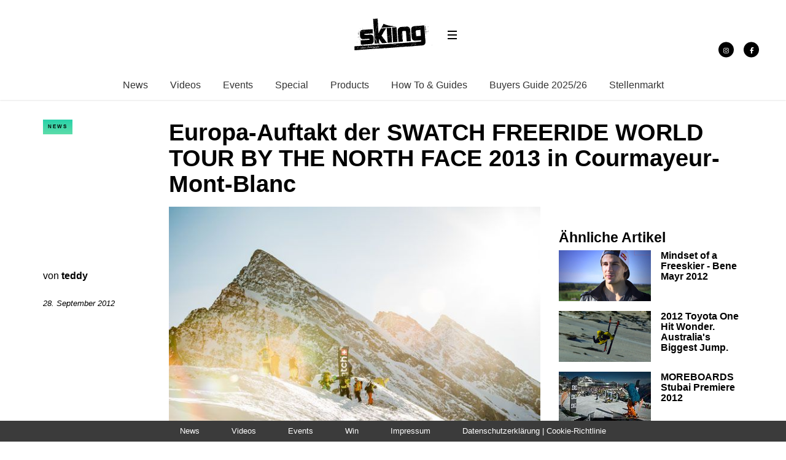

--- FILE ---
content_type: text/html; charset=UTF-8
request_url: https://skiing.de/news/europaauftakt-der-swatch-freeride-world-tour-north-face-2013-courmayeurmontblanc.html
body_size: 21683
content:
<!DOCTYPE html><!--[if lt IE 7]> <html class="coresites-production" lang="de" class="lt-ie9 lt-ie8 lt-ie7"> <![endif]--><!--[if IE 7]>    <html class="coresites-production" lang="de" class="lt-ie9 lt-ie8"> <![endif]--><!--[if IE 8]>    <html class="coresites-production" lang="de" class="lt-ie9"> <![endif]--><!--[if IE 9]>    <html class="coresites-production" lang="de" class="lt-ie10"> <![endif]--><!--[if gt IE 9]><!--><html class="coresites-production" lang="de"><!--<![endif]--><head><script>var __ezHttpConsent={setByCat:function(src,tagType,attributes,category,force,customSetScriptFn=null){var setScript=function(){if(force||window.ezTcfConsent[category]){if(typeof customSetScriptFn==='function'){customSetScriptFn();}else{var scriptElement=document.createElement(tagType);scriptElement.src=src;attributes.forEach(function(attr){for(var key in attr){if(attr.hasOwnProperty(key)){scriptElement.setAttribute(key,attr[key]);}}});var firstScript=document.getElementsByTagName(tagType)[0];firstScript.parentNode.insertBefore(scriptElement,firstScript);}}};if(force||(window.ezTcfConsent&&window.ezTcfConsent.loaded)){setScript();}else if(typeof getEzConsentData==="function"){getEzConsentData().then(function(ezTcfConsent){if(ezTcfConsent&&ezTcfConsent.loaded){setScript();}else{console.error("cannot get ez consent data");force=true;setScript();}});}else{force=true;setScript();console.error("getEzConsentData is not a function");}},};</script>
<script>var ezTcfConsent=window.ezTcfConsent?window.ezTcfConsent:{loaded:false,store_info:false,develop_and_improve_services:false,measure_ad_performance:false,measure_content_performance:false,select_basic_ads:false,create_ad_profile:false,select_personalized_ads:false,create_content_profile:false,select_personalized_content:false,understand_audiences:false,use_limited_data_to_select_content:false,};function getEzConsentData(){return new Promise(function(resolve){document.addEventListener("ezConsentEvent",function(event){var ezTcfConsent=event.detail.ezTcfConsent;resolve(ezTcfConsent);});});}</script>
<script>if(typeof _setEzCookies!=='function'){function _setEzCookies(ezConsentData){var cookies=window.ezCookieQueue;for(var i=0;i<cookies.length;i++){var cookie=cookies[i];if(ezConsentData&&ezConsentData.loaded&&ezConsentData[cookie.tcfCategory]){document.cookie=cookie.name+"="+cookie.value;}}}}
window.ezCookieQueue=window.ezCookieQueue||[];if(typeof addEzCookies!=='function'){function addEzCookies(arr){window.ezCookieQueue=[...window.ezCookieQueue,...arr];}}
addEzCookies([{name:"ezoab_425547",value:"mod1; Path=/; Domain=skiing.de; Max-Age=7200",tcfCategory:"store_info",isEzoic:"true",},{name:"ezosuibasgeneris-1",value:"c634a050-3c00-4f30-4f8e-4d71d157ce23; Path=/; Domain=skiing.de; Expires=Wed, 27 Jan 2027 17:21:23 UTC; Secure; SameSite=None",tcfCategory:"understand_audiences",isEzoic:"true",}]);if(window.ezTcfConsent&&window.ezTcfConsent.loaded){_setEzCookies(window.ezTcfConsent);}else if(typeof getEzConsentData==="function"){getEzConsentData().then(function(ezTcfConsent){if(ezTcfConsent&&ezTcfConsent.loaded){_setEzCookies(window.ezTcfConsent);}else{console.error("cannot get ez consent data");_setEzCookies(window.ezTcfConsent);}});}else{console.error("getEzConsentData is not a function");_setEzCookies(window.ezTcfConsent);}</script><script type="text/javascript" data-ezscrex='false' data-cfasync='false'>window._ezaq = Object.assign({"edge_cache_status":12,"edge_response_time":1851,"url":"https://skiing.de/news/europaauftakt-der-swatch-freeride-world-tour-north-face-2013-courmayeurmontblanc.html"}, typeof window._ezaq !== "undefined" ? window._ezaq : {});</script><script type="text/javascript" data-ezscrex='false' data-cfasync='false'>window._ezaq = Object.assign({"ab_test_id":"mod1"}, typeof window._ezaq !== "undefined" ? window._ezaq : {});window.__ez=window.__ez||{};window.__ez.tf={};</script><script type="text/javascript" data-ezscrex='false' data-cfasync='false'>window.ezDisableAds = true;</script><meta charset="UTF-8"/>
<script data-ezscrex='false' data-cfasync='false' data-pagespeed-no-defer>var __ez=__ez||{};__ez.stms=Date.now();__ez.evt={};__ez.script={};__ez.ck=__ez.ck||{};__ez.template={};__ez.template.isOrig=true;window.__ezScriptHost="//www.ezojs.com";__ez.queue=__ez.queue||function(){var e=0,i=0,t=[],n=!1,o=[],r=[],s=!0,a=function(e,i,n,o,r,s,a){var l=arguments.length>7&&void 0!==arguments[7]?arguments[7]:window,d=this;this.name=e,this.funcName=i,this.parameters=null===n?null:w(n)?n:[n],this.isBlock=o,this.blockedBy=r,this.deleteWhenComplete=s,this.isError=!1,this.isComplete=!1,this.isInitialized=!1,this.proceedIfError=a,this.fWindow=l,this.isTimeDelay=!1,this.process=function(){f("... func = "+e),d.isInitialized=!0,d.isComplete=!0,f("... func.apply: "+e);var i=d.funcName.split("."),n=null,o=this.fWindow||window;i.length>3||(n=3===i.length?o[i[0]][i[1]][i[2]]:2===i.length?o[i[0]][i[1]]:o[d.funcName]),null!=n&&n.apply(null,this.parameters),!0===d.deleteWhenComplete&&delete t[e],!0===d.isBlock&&(f("----- F'D: "+d.name),m())}},l=function(e,i,t,n,o,r,s){var a=arguments.length>7&&void 0!==arguments[7]?arguments[7]:window,l=this;this.name=e,this.path=i,this.async=o,this.defer=r,this.isBlock=t,this.blockedBy=n,this.isInitialized=!1,this.isError=!1,this.isComplete=!1,this.proceedIfError=s,this.fWindow=a,this.isTimeDelay=!1,this.isPath=function(e){return"/"===e[0]&&"/"!==e[1]},this.getSrc=function(e){return void 0!==window.__ezScriptHost&&this.isPath(e)&&"banger.js"!==this.name?window.__ezScriptHost+e:e},this.process=function(){l.isInitialized=!0,f("... file = "+e);var i=this.fWindow?this.fWindow.document:document,t=i.createElement("script");t.src=this.getSrc(this.path),!0===o?t.async=!0:!0===r&&(t.defer=!0),t.onerror=function(){var e={url:window.location.href,name:l.name,path:l.path,user_agent:window.navigator.userAgent};"undefined"!=typeof _ezaq&&(e.pageview_id=_ezaq.page_view_id);var i=encodeURIComponent(JSON.stringify(e)),t=new XMLHttpRequest;t.open("GET","//g.ezoic.net/ezqlog?d="+i,!0),t.send(),f("----- ERR'D: "+l.name),l.isError=!0,!0===l.isBlock&&m()},t.onreadystatechange=t.onload=function(){var e=t.readyState;f("----- F'D: "+l.name),e&&!/loaded|complete/.test(e)||(l.isComplete=!0,!0===l.isBlock&&m())},i.getElementsByTagName("head")[0].appendChild(t)}},d=function(e,i){this.name=e,this.path="",this.async=!1,this.defer=!1,this.isBlock=!1,this.blockedBy=[],this.isInitialized=!0,this.isError=!1,this.isComplete=i,this.proceedIfError=!1,this.isTimeDelay=!1,this.process=function(){}};function c(e,i,n,s,a,d,c,u,f){var m=new l(e,i,n,s,a,d,c,f);!0===u?o[e]=m:r[e]=m,t[e]=m,h(m)}function h(e){!0!==u(e)&&0!=s&&e.process()}function u(e){if(!0===e.isTimeDelay&&!1===n)return f(e.name+" blocked = TIME DELAY!"),!0;if(w(e.blockedBy))for(var i=0;i<e.blockedBy.length;i++){var o=e.blockedBy[i];if(!1===t.hasOwnProperty(o))return f(e.name+" blocked = "+o),!0;if(!0===e.proceedIfError&&!0===t[o].isError)return!1;if(!1===t[o].isComplete)return f(e.name+" blocked = "+o),!0}return!1}function f(e){var i=window.location.href,t=new RegExp("[?&]ezq=([^&#]*)","i").exec(i);"1"===(t?t[1]:null)&&console.debug(e)}function m(){++e>200||(f("let's go"),p(o),p(r))}function p(e){for(var i in e)if(!1!==e.hasOwnProperty(i)){var t=e[i];!0===t.isComplete||u(t)||!0===t.isInitialized||!0===t.isError?!0===t.isError?f(t.name+": error"):!0===t.isComplete?f(t.name+": complete already"):!0===t.isInitialized&&f(t.name+": initialized already"):t.process()}}function w(e){return"[object Array]"==Object.prototype.toString.call(e)}return window.addEventListener("load",(function(){setTimeout((function(){n=!0,f("TDELAY -----"),m()}),5e3)}),!1),{addFile:c,addFileOnce:function(e,i,n,o,r,s,a,l,d){t[e]||c(e,i,n,o,r,s,a,l,d)},addDelayFile:function(e,i){var n=new l(e,i,!1,[],!1,!1,!0);n.isTimeDelay=!0,f(e+" ...  FILE! TDELAY"),r[e]=n,t[e]=n,h(n)},addFunc:function(e,n,s,l,d,c,u,f,m,p){!0===c&&(e=e+"_"+i++);var w=new a(e,n,s,l,d,u,f,p);!0===m?o[e]=w:r[e]=w,t[e]=w,h(w)},addDelayFunc:function(e,i,n){var o=new a(e,i,n,!1,[],!0,!0);o.isTimeDelay=!0,f(e+" ...  FUNCTION! TDELAY"),r[e]=o,t[e]=o,h(o)},items:t,processAll:m,setallowLoad:function(e){s=e},markLoaded:function(e){if(e&&0!==e.length){if(e in t){var i=t[e];!0===i.isComplete?f(i.name+" "+e+": error loaded duplicate"):(i.isComplete=!0,i.isInitialized=!0)}else t[e]=new d(e,!0);f("markLoaded dummyfile: "+t[e].name)}},logWhatsBlocked:function(){for(var e in t)!1!==t.hasOwnProperty(e)&&u(t[e])}}}();__ez.evt.add=function(e,t,n){e.addEventListener?e.addEventListener(t,n,!1):e.attachEvent?e.attachEvent("on"+t,n):e["on"+t]=n()},__ez.evt.remove=function(e,t,n){e.removeEventListener?e.removeEventListener(t,n,!1):e.detachEvent?e.detachEvent("on"+t,n):delete e["on"+t]};__ez.script.add=function(e){var t=document.createElement("script");t.src=e,t.async=!0,t.type="text/javascript",document.getElementsByTagName("head")[0].appendChild(t)};__ez.dot=__ez.dot||{};__ez.queue.addFileOnce('/detroitchicago/boise.js', '/detroitchicago/boise.js?gcb=195-0&cb=5', true, [], true, false, true, false);__ez.queue.addFileOnce('/parsonsmaize/abilene.js', '/parsonsmaize/abilene.js?gcb=195-0&cb=e80eca0cdb', true, [], true, false, true, false);__ez.queue.addFileOnce('/parsonsmaize/mulvane.js', '/parsonsmaize/mulvane.js?gcb=195-0&cb=e75e48eec0', true, ['/parsonsmaize/abilene.js'], true, false, true, false);__ez.queue.addFileOnce('/detroitchicago/birmingham.js', '/detroitchicago/birmingham.js?gcb=195-0&cb=539c47377c', true, ['/parsonsmaize/abilene.js'], true, false, true, false);</script>
<script data-ezscrex="false" type="text/javascript" data-cfasync="false">window._ezaq = Object.assign({"ad_cache_level":0,"adpicker_placement_cnt":0,"ai_placeholder_cache_level":0,"ai_placeholder_placement_cnt":-1,"article_category":"Events","author":"teddy","domain":"skiing.de","domain_id":425547,"ezcache_level":1,"ezcache_skip_code":0,"has_bad_image":0,"has_bad_words":0,"is_sitespeed":0,"lt_cache_level":0,"publish_date":"2012-09-28","response_size":98299,"response_size_orig":92500,"response_time_orig":1833,"template_id":120,"url":"https://skiing.de/news/europaauftakt-der-swatch-freeride-world-tour-north-face-2013-courmayeurmontblanc.html","word_count":0,"worst_bad_word_level":0}, typeof window._ezaq !== "undefined" ? window._ezaq : {});__ez.queue.markLoaded('ezaqBaseReady');</script>
<script type='text/javascript' data-ezscrex='false' data-cfasync='false'>
window.ezAnalyticsStatic = true;

function analyticsAddScript(script) {
	var ezDynamic = document.createElement('script');
	ezDynamic.type = 'text/javascript';
	ezDynamic.innerHTML = script;
	document.head.appendChild(ezDynamic);
}
function getCookiesWithPrefix() {
    var allCookies = document.cookie.split(';');
    var cookiesWithPrefix = {};

    for (var i = 0; i < allCookies.length; i++) {
        var cookie = allCookies[i].trim();

        for (var j = 0; j < arguments.length; j++) {
            var prefix = arguments[j];
            if (cookie.indexOf(prefix) === 0) {
                var cookieParts = cookie.split('=');
                var cookieName = cookieParts[0];
                var cookieValue = cookieParts.slice(1).join('=');
                cookiesWithPrefix[cookieName] = decodeURIComponent(cookieValue);
                break; // Once matched, no need to check other prefixes
            }
        }
    }

    return cookiesWithPrefix;
}
function productAnalytics() {
	var d = {"pr":[6],"omd5":"6ad8df307559ca4df6c9ae1896c7115b","nar":"risk score"};
	d.u = _ezaq.url;
	d.p = _ezaq.page_view_id;
	d.v = _ezaq.visit_uuid;
	d.ab = _ezaq.ab_test_id;
	d.e = JSON.stringify(_ezaq);
	d.ref = document.referrer;
	d.c = getCookiesWithPrefix('active_template', 'ez', 'lp_');
	if(typeof ez_utmParams !== 'undefined') {
		d.utm = ez_utmParams;
	}

	var dataText = JSON.stringify(d);
	var xhr = new XMLHttpRequest();
	xhr.open('POST','/ezais/analytics?cb=1', true);
	xhr.onload = function () {
		if (xhr.status!=200) {
            return;
		}

        if(document.readyState !== 'loading') {
            analyticsAddScript(xhr.response);
            return;
        }

        var eventFunc = function() {
            if(document.readyState === 'loading') {
                return;
            }
            document.removeEventListener('readystatechange', eventFunc, false);
            analyticsAddScript(xhr.response);
        };

        document.addEventListener('readystatechange', eventFunc, false);
	};
	xhr.setRequestHeader('Content-Type','text/plain');
	xhr.send(dataText);
}
__ez.queue.addFunc("productAnalytics", "productAnalytics", null, true, ['ezaqBaseReady'], false, false, false, true);
</script><base href="https://skiing.de/news/europaauftakt-der-swatch-freeride-world-tour-north-face-2013-courmayeurmontblanc.html"/>
    <title>Europa-Auftakt der SWATCH FREERIDE WORLD TOUR BY THE...</title>
    
    <meta content="width=device-width, initial-scale=1, maximum-scale=1" name="viewport"/>
    <meta http-equiv="X-UA-Compatible" content="IE=Edge"/>
    <meta content="yes" name="apple-mobile-web-app-capable"/>
    <meta content="black-translucent" name="apple-mobile-web-app-status-bar-style"/>
    <meta name="google-adsense-account" content="ca-pub-6151467189423510"/>
    <link rel="profile" href="http://gmpg.org/xfn/11"/>
        <link rel="alternate" type="application/rss+xml" title="RSS 2.0" href="https://skiing.de/feed"/>
    <link rel="alternate" type="text/xml" title="RSS .92" href="https://skiing.de/feed/rss"/>
    <link rel="alternate" type="application/atom+xml" title="Atom 0.3" href="https://skiing.de/feed/atom"/>
    <link rel="alternate" type="application/rss+xml" title="SkiingMag RSS Comments Feed" href="https://skiing.de/comments/feed"/>
    <link rel="icon" href="https://skiing.de/wp-content/themes/skiingmag/theme/assets/images/favicon.ico?t=27faa74b36cb301398ac9e506396e95189faa95e"/>
    <link rel="apple-touch-icon" sizes="57x57" href="https://skiing.de/wp-content/themes/skiingmag/theme/assets/images/apple-touch-icon-57x57.png?t=27faa74b36cb301398ac9e506396e95189faa95e"/>
    <link rel="apple-touch-icon" sizes="144x144" href="https://skiing.de/wp-content/themes/skiingmag/theme/assets/images/apple-touch-icon-144x144.png?t=27faa74b36cb301398ac9e506396e95189faa95e"/>

    
    <!-- GoogleJS -->
    <script type="text/javascript" src="//native.sharethrough.com/assets/sfp.js" defer="defer"></script>
<script>
	var googletag = googletag || {};
	googletag.cmd = googletag.cmd || [];
	(function() {
	var gads = document.createElement('script');
	gads.async = true;
	gads.type = 'text/javascript';
	var useSSL = 'https:' == document.location.protocol;
	gads.src = (useSSL ? 'https:' : 'http:') +
	'//www.googletagservices.com/tag/js/gpt.js';
	var node = document.getElementsByTagName('script')[0];
	node.parentNode.insertBefore(gads, node);
	})();
</script>

<script>
	googletag.cmd.push(function() {

    googletag.pubads().enableSingleRequest();
    googletag.pubads().collapseEmptyDivs();
    googletag.pubads().disableInitialLoad();
    googletag.enableServices();
	});
</script><script type="text/javascript">var dataLayer = [{"_type":"siteData","platform":"wordpress","config":{"infiniteScroll":{"splitposts":null,"delay":"0"},"inlineVideoAds":null,"polar":{"relatedSlots":null},"infiniteArticle":"article"},"websiteName":"SkiingMag","websiteSite":"skiingmag","websiteSlug":"skiingmag\/theme","shareThrough":false,"gtm.blacklist":["ga","ua"]},{"_type":"singleData","ads":true,"page":"article","postCategory":"news","postCategories":["skiing-events","contests","kalender","news"],"postAuthor":"teddy","postTitle":"Europa-Auftakt der SWATCH FREERIDE WORLD TOUR BY THE NORTH FACE 2013 in Courmayeur-Mont-Blanc","postType":"post","sponsored":null,"maxAds":null,"noVideoAds":false}]</script><!-- GOOGLE UNIVERSAL ANALYTICS -->
<script>
  var gaProperty = 'UA-98094774-7';
  var disableStr = 'ga-disable-' + gaProperty;
  if (document.cookie.indexOf(disableStr + '=true') > -1) {
      window[disableStr] = true;
  }
  function gaOptout() {
      document.cookie = disableStr + '=true; expires=Thu, 31 Dec 2099 23:59:59 UTC; path=/';
      window[disableStr] = true;
      alert('Das Tracking ist jetzt deaktiviert');
  }

  (function(i,s,o,g,r,a,m){i['GoogleAnalyticsObject']=r;i[r]=i[r]||function(){
  (i[r].q=i[r].q||[]).push(arguments)},i[r].l=1*new Date();a=s.createElement(o),
  m=s.getElementsByTagName(o)[0];a.async=1;a.src=g;m.parentNode.insertBefore(a,m)
  })(window,document,'script','//www.google-analytics.com/analytics.js','ga');

  ga('create', 'UA-98094774-7', {
    "cookieDomain": 'skiing.de',
    "siteSpeedSampleRate": 10,
    "name": "site"
  });

  ga('site.require', 'displayfeatures');
  ga('site.require', 'linker');
  ga('site.require', 'linkid', 'linkid.js');

      ga('site.set', 'dimension1', 'news'); // category
    // Commented because "Custom dimensions cannot be deleted, but you can disable them. You should avoid trying to reuse custom dimensions."
    // ga('site.set', 'dimension2', ''); // logged_in
    // ga('site.set', 'dimension3', ''); // player_pref
    ga('site.set', 'dimension4', 'Teddy Berr'); // author_name
    ga('site.set', 'dimension5', '2012-09-28 11:34:52'); // publish_date
    ga('site.set', 'dimension6', 'post'); // post_type
    ga('site.set', 'dimension7', ""); // post tags
  
      ga('site.send', 'pageview');
  
  
  
</script>
    <!-- /GoogleJS -->

    
<meta property="fb:pages" content="143227489076873"/>
<meta property="fb:app_id" content=""/>
<meta property="og:site_name" content="SkiingMag"/>
<meta property="og:url" content="https://skiing.de/news/europaauftakt-der-swatch-freeride-world-tour-north-face-2013-courmayeurmontblanc.html"/>
<meta property="og:type" content="article"/>
<meta property="og:title" content="Europa-Auftakt der SWATCH FREERIDE WORLD TOUR BY THE NORTH FACE 2013 in Courmayeur-Mont-Blanc - SkiingMag"/>
<meta property="og:image:secure_url" content="https://s3-eu-west-1.amazonaws.com/assets.pukit.de/skiingmag/wp-content/uploads/2012/09/FWT12_Courmayer_J.Bernard-6893.jpg"/>
<meta property="twitter:site" content="@skiing_MAGAZIN"/>
<meta property="og:description" content="Mit Courmayeur-Mont-Blanc steht nun auch der sechste Austragungsort der SWATCH FREERIDE WORLD TOUR BY THE NORTH FACE 2013 fest! Der traditionsreiche italienische Wintersportort wird vom 19. bis 25. Januar 2013 […]"/>
<meta property="og:image" content="http://s3-eu-west-1.amazonaws.com/assets.pukit.de/skiingmag/wp-content/uploads/2012/09/FWT12_Courmayer_J.Bernard-6893.jpg"/>
<meta property="og:image:width" content="0"/>
<meta property="og:image:height" content="0"/>
<meta property="article:section" content="Events"/>
<meta property="twitter:card" content="summary"/><meta name="robots" content="index, follow, max-image-preview:large, max-snippet:-1, max-video-preview:-1"/>

	<!-- This site is optimized with the Yoast SEO plugin v23.9 - https://yoast.com/wordpress/plugins/seo/ -->
	<meta name="description" content="Mit Courmayeur-Mont-Blanc steht nun auch der sechste Austragungsort der SWATCH FREERIDE WORLD TOUR BY THE NORTH FACE 2013 fest! Der traditionsreiche"/>
	<link rel="canonical" href="https://skiing.de/news/europaauftakt-der-swatch-freeride-world-tour-north-face-2013-courmayeurmontblanc.html"/>
	<meta name="twitter:label1" content="Verfasst von"/>
	<meta name="twitter:data1" content="teddy"/>
	<meta name="twitter:label2" content="Geschätzte Lesezeit"/>
	<meta name="twitter:data2" content="1 Minute"/>
	<script type="application/ld+json" class="yoast-schema-graph">{"@context":"https://schema.org","@graph":[{"@type":"WebPage","@id":"https://skiing.de/news/europaauftakt-der-swatch-freeride-world-tour-north-face-2013-courmayeurmontblanc.html","url":"https://skiing.de/news/europaauftakt-der-swatch-freeride-world-tour-north-face-2013-courmayeurmontblanc.html","name":"Europa-Auftakt der SWATCH FREERIDE WORLD TOUR BY THE NORTH FACE 2013 in Courmayeur-Mont-Blanc - SkiingMag","isPartOf":{"@id":"https://skiing.de/#website"},"primaryImageOfPage":{"@id":"https://skiing.de/news/europaauftakt-der-swatch-freeride-world-tour-north-face-2013-courmayeurmontblanc.html#primaryimage"},"image":{"@id":"https://skiing.de/news/europaauftakt-der-swatch-freeride-world-tour-north-face-2013-courmayeurmontblanc.html#primaryimage"},"thumbnailUrl":"https://s3-eu-west-1.amazonaws.com/assets.pukit.de/skiingmag/wp-content/uploads/2012/09/FWT12_Courmayer_J.Bernard-6893.jpg","datePublished":"2012-09-28T09:34:52+00:00","dateModified":"2012-09-28T09:34:52+00:00","author":{"@id":"https://skiing.de/#/schema/person/2216727a002a03a7b77b5fb422f1c55b"},"description":"Mit Courmayeur-Mont-Blanc steht nun auch der sechste Austragungsort der SWATCH FREERIDE WORLD TOUR BY THE NORTH FACE 2013 fest! Der traditionsreiche","breadcrumb":{"@id":"https://skiing.de/news/europaauftakt-der-swatch-freeride-world-tour-north-face-2013-courmayeurmontblanc.html#breadcrumb"},"inLanguage":"de","potentialAction":[{"@type":"ReadAction","target":["https://skiing.de/news/europaauftakt-der-swatch-freeride-world-tour-north-face-2013-courmayeurmontblanc.html"]}]},{"@type":"ImageObject","inLanguage":"de","@id":"https://skiing.de/news/europaauftakt-der-swatch-freeride-world-tour-north-face-2013-courmayeurmontblanc.html#primaryimage","url":"https://s3-eu-west-1.amazonaws.com/assets.pukit.de/skiingmag/wp-content/uploads/2012/09/FWT12_Courmayer_J.Bernard-6893.jpg","contentUrl":"https://s3-eu-west-1.amazonaws.com/assets.pukit.de/skiingmag/wp-content/uploads/2012/09/FWT12_Courmayer_J.Bernard-6893.jpg"},{"@type":"BreadcrumbList","@id":"https://skiing.de/news/europaauftakt-der-swatch-freeride-world-tour-north-face-2013-courmayeurmontblanc.html#breadcrumb","itemListElement":[{"@type":"ListItem","position":1,"name":"Home","item":"https://skiing.de/"},{"@type":"ListItem","position":2,"name":"Europa-Auftakt der SWATCH FREERIDE WORLD TOUR BY THE NORTH FACE 2013 in Courmayeur-Mont-Blanc"}]},{"@type":"WebSite","@id":"https://skiing.de/#website","url":"https://skiing.de/","name":"SkiingMag","description":"die Webseite des Freeski Magazins Nr.1! Hier findet ihr zu 100% Freeski Action aus den Bereichen Freeride und Freestyle!","potentialAction":[{"@type":"SearchAction","target":{"@type":"EntryPoint","urlTemplate":"https://skiing.de/?s={search_term_string}"},"query-input":{"@type":"PropertyValueSpecification","valueRequired":true,"valueName":"search_term_string"}}],"inLanguage":"de"},{"@type":"Person","@id":"https://skiing.de/#/schema/person/2216727a002a03a7b77b5fb422f1c55b","name":"teddy","image":{"@type":"ImageObject","inLanguage":"de","@id":"https://skiing.de/#/schema/person/image/","url":"https://secure.gravatar.com/avatar/b9a3440280ec6365206eef681016fb9c?s=96&d=blank&r=r","contentUrl":"https://secure.gravatar.com/avatar/b9a3440280ec6365206eef681016fb9c?s=96&d=blank&r=r","caption":"teddy"},"description":"Teddy - online editor and skier","sameAs":["http://www.skiing.de"],"url":"https://skiing.de/author/teddy"}]}</script>
	<!-- / Yoast SEO plugin. -->


<link rel="dns-prefetch" href="//www.dwin2.com"/>
<link rel="dns-prefetch" href="//tags.crwdcntrl.net"/>
<link rel="dns-prefetch" href="//s3-eu-west-1.amazonaws.com"/>
<script type="text/javascript">
/* <![CDATA[ */
window._wpemojiSettings = {"baseUrl":"https:\/\/s.w.org\/images\/core\/emoji\/15.0.3\/72x72\/","ext":".png","svgUrl":"https:\/\/s.w.org\/images\/core\/emoji\/15.0.3\/svg\/","svgExt":".svg","source":{"concatemoji":"https:\/\/skiing.de\/wp-includes\/js\/wp-emoji-release.min.js?ver=6.6.4"}};
/*! This file is auto-generated */
!function(i,n){var o,s,e;function c(e){try{var t={supportTests:e,timestamp:(new Date).valueOf()};sessionStorage.setItem(o,JSON.stringify(t))}catch(e){}}function p(e,t,n){e.clearRect(0,0,e.canvas.width,e.canvas.height),e.fillText(t,0,0);var t=new Uint32Array(e.getImageData(0,0,e.canvas.width,e.canvas.height).data),r=(e.clearRect(0,0,e.canvas.width,e.canvas.height),e.fillText(n,0,0),new Uint32Array(e.getImageData(0,0,e.canvas.width,e.canvas.height).data));return t.every(function(e,t){return e===r[t]})}function u(e,t,n){switch(t){case"flag":return n(e,"\ud83c\udff3\ufe0f\u200d\u26a7\ufe0f","\ud83c\udff3\ufe0f\u200b\u26a7\ufe0f")?!1:!n(e,"\ud83c\uddfa\ud83c\uddf3","\ud83c\uddfa\u200b\ud83c\uddf3")&&!n(e,"\ud83c\udff4\udb40\udc67\udb40\udc62\udb40\udc65\udb40\udc6e\udb40\udc67\udb40\udc7f","\ud83c\udff4\u200b\udb40\udc67\u200b\udb40\udc62\u200b\udb40\udc65\u200b\udb40\udc6e\u200b\udb40\udc67\u200b\udb40\udc7f");case"emoji":return!n(e,"\ud83d\udc26\u200d\u2b1b","\ud83d\udc26\u200b\u2b1b")}return!1}function f(e,t,n){var r="undefined"!=typeof WorkerGlobalScope&&self instanceof WorkerGlobalScope?new OffscreenCanvas(300,150):i.createElement("canvas"),a=r.getContext("2d",{willReadFrequently:!0}),o=(a.textBaseline="top",a.font="600 32px Arial",{});return e.forEach(function(e){o[e]=t(a,e,n)}),o}function t(e){var t=i.createElement("script");t.src=e,t.defer=!0,i.head.appendChild(t)}"undefined"!=typeof Promise&&(o="wpEmojiSettingsSupports",s=["flag","emoji"],n.supports={everything:!0,everythingExceptFlag:!0},e=new Promise(function(e){i.addEventListener("DOMContentLoaded",e,{once:!0})}),new Promise(function(t){var n=function(){try{var e=JSON.parse(sessionStorage.getItem(o));if("object"==typeof e&&"number"==typeof e.timestamp&&(new Date).valueOf()<e.timestamp+604800&&"object"==typeof e.supportTests)return e.supportTests}catch(e){}return null}();if(!n){if("undefined"!=typeof Worker&&"undefined"!=typeof OffscreenCanvas&&"undefined"!=typeof URL&&URL.createObjectURL&&"undefined"!=typeof Blob)try{var e="postMessage("+f.toString()+"("+[JSON.stringify(s),u.toString(),p.toString()].join(",")+"));",r=new Blob([e],{type:"text/javascript"}),a=new Worker(URL.createObjectURL(r),{name:"wpTestEmojiSupports"});return void(a.onmessage=function(e){c(n=e.data),a.terminate(),t(n)})}catch(e){}c(n=f(s,u,p))}t(n)}).then(function(e){for(var t in e)n.supports[t]=e[t],n.supports.everything=n.supports.everything&&n.supports[t],"flag"!==t&&(n.supports.everythingExceptFlag=n.supports.everythingExceptFlag&&n.supports[t]);n.supports.everythingExceptFlag=n.supports.everythingExceptFlag&&!n.supports.flag,n.DOMReady=!1,n.readyCallback=function(){n.DOMReady=!0}}).then(function(){return e}).then(function(){var e;n.supports.everything||(n.readyCallback(),(e=n.source||{}).concatemoji?t(e.concatemoji):e.wpemoji&&e.twemoji&&(t(e.twemoji),t(e.wpemoji)))}))}((window,document),window._wpemojiSettings);
/* ]]> */
</script>
<link rel="stylesheet" id="tribe-events-pro-mini-calendar-block-styles-css" href="https://skiing.de/wp-content/plugins/events-calendar-pro/src/resources/css/tribe-events-pro-mini-calendar-block.min.css?ver=7.0.0" type="text/css" media="all"/>
<style id="wp-emoji-styles-inline-css" type="text/css">

	img.wp-smiley, img.emoji {
		display: inline !important;
		border: none !important;
		box-shadow: none !important;
		height: 1em !important;
		width: 1em !important;
		margin: 0 0.07em !important;
		vertical-align: -0.1em !important;
		background: none !important;
		padding: 0 !important;
	}
</style>
<link rel="stylesheet" id="wp-block-library-css" href="https://skiing.de/wp-includes/css/dist/block-library/style.min.css?ver=6.6.4" type="text/css" media="all"/>
<style id="classic-theme-styles-inline-css" type="text/css">
/*! This file is auto-generated */
.wp-block-button__link{color:#fff;background-color:#32373c;border-radius:9999px;box-shadow:none;text-decoration:none;padding:calc(.667em + 2px) calc(1.333em + 2px);font-size:1.125em}.wp-block-file__button{background:#32373c;color:#fff;text-decoration:none}
</style>
<style id="global-styles-inline-css" type="text/css">
:root{--wp--preset--aspect-ratio--square: 1;--wp--preset--aspect-ratio--4-3: 4/3;--wp--preset--aspect-ratio--3-4: 3/4;--wp--preset--aspect-ratio--3-2: 3/2;--wp--preset--aspect-ratio--2-3: 2/3;--wp--preset--aspect-ratio--16-9: 16/9;--wp--preset--aspect-ratio--9-16: 9/16;--wp--preset--color--black: #000000;--wp--preset--color--cyan-bluish-gray: #abb8c3;--wp--preset--color--white: #ffffff;--wp--preset--color--pale-pink: #f78da7;--wp--preset--color--vivid-red: #cf2e2e;--wp--preset--color--luminous-vivid-orange: #ff6900;--wp--preset--color--luminous-vivid-amber: #fcb900;--wp--preset--color--light-green-cyan: #7bdcb5;--wp--preset--color--vivid-green-cyan: #00d084;--wp--preset--color--pale-cyan-blue: #8ed1fc;--wp--preset--color--vivid-cyan-blue: #0693e3;--wp--preset--color--vivid-purple: #9b51e0;--wp--preset--gradient--vivid-cyan-blue-to-vivid-purple: linear-gradient(135deg,rgba(6,147,227,1) 0%,rgb(155,81,224) 100%);--wp--preset--gradient--light-green-cyan-to-vivid-green-cyan: linear-gradient(135deg,rgb(122,220,180) 0%,rgb(0,208,130) 100%);--wp--preset--gradient--luminous-vivid-amber-to-luminous-vivid-orange: linear-gradient(135deg,rgba(252,185,0,1) 0%,rgba(255,105,0,1) 100%);--wp--preset--gradient--luminous-vivid-orange-to-vivid-red: linear-gradient(135deg,rgba(255,105,0,1) 0%,rgb(207,46,46) 100%);--wp--preset--gradient--very-light-gray-to-cyan-bluish-gray: linear-gradient(135deg,rgb(238,238,238) 0%,rgb(169,184,195) 100%);--wp--preset--gradient--cool-to-warm-spectrum: linear-gradient(135deg,rgb(74,234,220) 0%,rgb(151,120,209) 20%,rgb(207,42,186) 40%,rgb(238,44,130) 60%,rgb(251,105,98) 80%,rgb(254,248,76) 100%);--wp--preset--gradient--blush-light-purple: linear-gradient(135deg,rgb(255,206,236) 0%,rgb(152,150,240) 100%);--wp--preset--gradient--blush-bordeaux: linear-gradient(135deg,rgb(254,205,165) 0%,rgb(254,45,45) 50%,rgb(107,0,62) 100%);--wp--preset--gradient--luminous-dusk: linear-gradient(135deg,rgb(255,203,112) 0%,rgb(199,81,192) 50%,rgb(65,88,208) 100%);--wp--preset--gradient--pale-ocean: linear-gradient(135deg,rgb(255,245,203) 0%,rgb(182,227,212) 50%,rgb(51,167,181) 100%);--wp--preset--gradient--electric-grass: linear-gradient(135deg,rgb(202,248,128) 0%,rgb(113,206,126) 100%);--wp--preset--gradient--midnight: linear-gradient(135deg,rgb(2,3,129) 0%,rgb(40,116,252) 100%);--wp--preset--font-size--small: 13px;--wp--preset--font-size--medium: 20px;--wp--preset--font-size--large: 36px;--wp--preset--font-size--x-large: 42px;--wp--preset--spacing--20: 0.44rem;--wp--preset--spacing--30: 0.67rem;--wp--preset--spacing--40: 1rem;--wp--preset--spacing--50: 1.5rem;--wp--preset--spacing--60: 2.25rem;--wp--preset--spacing--70: 3.38rem;--wp--preset--spacing--80: 5.06rem;--wp--preset--shadow--natural: 6px 6px 9px rgba(0, 0, 0, 0.2);--wp--preset--shadow--deep: 12px 12px 50px rgba(0, 0, 0, 0.4);--wp--preset--shadow--sharp: 6px 6px 0px rgba(0, 0, 0, 0.2);--wp--preset--shadow--outlined: 6px 6px 0px -3px rgba(255, 255, 255, 1), 6px 6px rgba(0, 0, 0, 1);--wp--preset--shadow--crisp: 6px 6px 0px rgba(0, 0, 0, 1);}:where(.is-layout-flex){gap: 0.5em;}:where(.is-layout-grid){gap: 0.5em;}body .is-layout-flex{display: flex;}.is-layout-flex{flex-wrap: wrap;align-items: center;}.is-layout-flex > :is(*, div){margin: 0;}body .is-layout-grid{display: grid;}.is-layout-grid > :is(*, div){margin: 0;}:where(.wp-block-columns.is-layout-flex){gap: 2em;}:where(.wp-block-columns.is-layout-grid){gap: 2em;}:where(.wp-block-post-template.is-layout-flex){gap: 1.25em;}:where(.wp-block-post-template.is-layout-grid){gap: 1.25em;}.has-black-color{color: var(--wp--preset--color--black) !important;}.has-cyan-bluish-gray-color{color: var(--wp--preset--color--cyan-bluish-gray) !important;}.has-white-color{color: var(--wp--preset--color--white) !important;}.has-pale-pink-color{color: var(--wp--preset--color--pale-pink) !important;}.has-vivid-red-color{color: var(--wp--preset--color--vivid-red) !important;}.has-luminous-vivid-orange-color{color: var(--wp--preset--color--luminous-vivid-orange) !important;}.has-luminous-vivid-amber-color{color: var(--wp--preset--color--luminous-vivid-amber) !important;}.has-light-green-cyan-color{color: var(--wp--preset--color--light-green-cyan) !important;}.has-vivid-green-cyan-color{color: var(--wp--preset--color--vivid-green-cyan) !important;}.has-pale-cyan-blue-color{color: var(--wp--preset--color--pale-cyan-blue) !important;}.has-vivid-cyan-blue-color{color: var(--wp--preset--color--vivid-cyan-blue) !important;}.has-vivid-purple-color{color: var(--wp--preset--color--vivid-purple) !important;}.has-black-background-color{background-color: var(--wp--preset--color--black) !important;}.has-cyan-bluish-gray-background-color{background-color: var(--wp--preset--color--cyan-bluish-gray) !important;}.has-white-background-color{background-color: var(--wp--preset--color--white) !important;}.has-pale-pink-background-color{background-color: var(--wp--preset--color--pale-pink) !important;}.has-vivid-red-background-color{background-color: var(--wp--preset--color--vivid-red) !important;}.has-luminous-vivid-orange-background-color{background-color: var(--wp--preset--color--luminous-vivid-orange) !important;}.has-luminous-vivid-amber-background-color{background-color: var(--wp--preset--color--luminous-vivid-amber) !important;}.has-light-green-cyan-background-color{background-color: var(--wp--preset--color--light-green-cyan) !important;}.has-vivid-green-cyan-background-color{background-color: var(--wp--preset--color--vivid-green-cyan) !important;}.has-pale-cyan-blue-background-color{background-color: var(--wp--preset--color--pale-cyan-blue) !important;}.has-vivid-cyan-blue-background-color{background-color: var(--wp--preset--color--vivid-cyan-blue) !important;}.has-vivid-purple-background-color{background-color: var(--wp--preset--color--vivid-purple) !important;}.has-black-border-color{border-color: var(--wp--preset--color--black) !important;}.has-cyan-bluish-gray-border-color{border-color: var(--wp--preset--color--cyan-bluish-gray) !important;}.has-white-border-color{border-color: var(--wp--preset--color--white) !important;}.has-pale-pink-border-color{border-color: var(--wp--preset--color--pale-pink) !important;}.has-vivid-red-border-color{border-color: var(--wp--preset--color--vivid-red) !important;}.has-luminous-vivid-orange-border-color{border-color: var(--wp--preset--color--luminous-vivid-orange) !important;}.has-luminous-vivid-amber-border-color{border-color: var(--wp--preset--color--luminous-vivid-amber) !important;}.has-light-green-cyan-border-color{border-color: var(--wp--preset--color--light-green-cyan) !important;}.has-vivid-green-cyan-border-color{border-color: var(--wp--preset--color--vivid-green-cyan) !important;}.has-pale-cyan-blue-border-color{border-color: var(--wp--preset--color--pale-cyan-blue) !important;}.has-vivid-cyan-blue-border-color{border-color: var(--wp--preset--color--vivid-cyan-blue) !important;}.has-vivid-purple-border-color{border-color: var(--wp--preset--color--vivid-purple) !important;}.has-vivid-cyan-blue-to-vivid-purple-gradient-background{background: var(--wp--preset--gradient--vivid-cyan-blue-to-vivid-purple) !important;}.has-light-green-cyan-to-vivid-green-cyan-gradient-background{background: var(--wp--preset--gradient--light-green-cyan-to-vivid-green-cyan) !important;}.has-luminous-vivid-amber-to-luminous-vivid-orange-gradient-background{background: var(--wp--preset--gradient--luminous-vivid-amber-to-luminous-vivid-orange) !important;}.has-luminous-vivid-orange-to-vivid-red-gradient-background{background: var(--wp--preset--gradient--luminous-vivid-orange-to-vivid-red) !important;}.has-very-light-gray-to-cyan-bluish-gray-gradient-background{background: var(--wp--preset--gradient--very-light-gray-to-cyan-bluish-gray) !important;}.has-cool-to-warm-spectrum-gradient-background{background: var(--wp--preset--gradient--cool-to-warm-spectrum) !important;}.has-blush-light-purple-gradient-background{background: var(--wp--preset--gradient--blush-light-purple) !important;}.has-blush-bordeaux-gradient-background{background: var(--wp--preset--gradient--blush-bordeaux) !important;}.has-luminous-dusk-gradient-background{background: var(--wp--preset--gradient--luminous-dusk) !important;}.has-pale-ocean-gradient-background{background: var(--wp--preset--gradient--pale-ocean) !important;}.has-electric-grass-gradient-background{background: var(--wp--preset--gradient--electric-grass) !important;}.has-midnight-gradient-background{background: var(--wp--preset--gradient--midnight) !important;}.has-small-font-size{font-size: var(--wp--preset--font-size--small) !important;}.has-medium-font-size{font-size: var(--wp--preset--font-size--medium) !important;}.has-large-font-size{font-size: var(--wp--preset--font-size--large) !important;}.has-x-large-font-size{font-size: var(--wp--preset--font-size--x-large) !important;}
:where(.wp-block-post-template.is-layout-flex){gap: 1.25em;}:where(.wp-block-post-template.is-layout-grid){gap: 1.25em;}
:where(.wp-block-columns.is-layout-flex){gap: 2em;}:where(.wp-block-columns.is-layout-grid){gap: 2em;}
:root :where(.wp-block-pullquote){font-size: 1.5em;line-height: 1.6;}
</style>
<link rel="stylesheet" id="ap-front-styles-css" href="https://skiing.de/wp-content/plugins/accesspress-anonymous-post/css/frontend-style.css?ver=2.8.2" type="text/css" media="all"/>
<link rel="stylesheet" id="contact-form-7-css" href="https://skiing.de/wp-content/plugins/contact-form-7/includes/css/styles.css?ver=5.9.8" type="text/css" media="all"/>
<link rel="stylesheet" id="ihc_front_end_style-css" href="https://skiing.de/wp-content/plugins/indeed-membership-pro/assets/css/style.min.css?ver=12.8" type="text/css" media="all"/>
<link rel="stylesheet" id="ihc_templates_style-css" href="https://skiing.de/wp-content/plugins/indeed-membership-pro/assets/css/templates.min.css?ver=12.8" type="text/css" media="all"/>
<link rel="stylesheet" id="search-filter-plugin-styles-css" href="https://skiing.de/wp-content/plugins/search-filter-pro/public/assets/css/search-filter.min.css?ver=2.5.13" type="text/css" media="all"/>
<link rel="stylesheet" id="atkp-styles-css" href="https://skiing.de/wp-content/plugins/affiliate-toolkit-starter/dist/style.css?ver=6.6.4" type="text/css" media="all"/>
<style id="atkp-styles-inline-css" type="text/css">
/* Begin (global) */
.atkp-container a, .atkp-container a:visited { color: #2271b1}
.atkp-container a:hover { color: #111}
 .atkp-moreoffersinfo a,  .atkp-moreoffersinfo a:visited { color: #2271b1}  .atkp-moreoffersinfo a:hover { color: #2271b1;}
.atkp-listprice { color: #808080 !important; } 
.atkp-saleprice { color: #00000 !important; } 
.atkp-savedamount { color: #8b0000 !important; } 
.atkp-ribbon span { background: #E47911 !important; } 
.atkp-box { background-color:#ffff; border: 1px solid #ececec; border-radius: 5px; color: #111 }
.atkp-box .atkp-predicate-highlight1, .atkp-box .atkp-predicate-highlight2, .atkp-box .atkp-predicate-highlight3 {border-radius: 5px 5px   0 0;}
.atkp-button {
							    margin: 0 auto;
							    padding: 5px 15px;font-size:14px;
							    display: inline-block;
							    background-color: #f0c14b;
							    border: 1px solid #f0c14b;
							    color: #111 !important;
							    font-weight: 400;
							    -webkit-border-radius: 5px;
							    border-radius: 5px;
							    -webkit-transition: all 0.3s ease-in-out;
							    -moz-transition: all 0.3s ease-in-out;
							    transition: all 0.3s ease-in-out;
							    text-decoration: none !important;							
							}
							
							 .atkp-button:hover {
							    background-color: #f7dfa5;
							    text-decoration: none;
							}
.atkp-secondbutton {
							    margin: 0 auto;
							    padding: 5px 15px;
							    display: inline-block;
							    background-color: #f0c14b;
							    border: 1px solid #f0c14b;
							    color: #333333 !important;
							    font-weight: 400;
							    -webkit-border-radius: 5px;
							    border-radius: 5px;
							    -webkit-transition: all 0.3s ease-in-out;
							    -moz-transition: all 0.3s ease-in-out;
							    transition: all 0.3s ease-in-out;
							    text-decoration: none !important;							
							}
							
							 .atkp-secondbutton:hover {
							    background-color: #f7dfa5;
							    text-decoration: none;
							}
 .atkp-producttable-button a {
								    width: 100%;
								    padding-left: 0px;
								    padding-right: 0px;
								}
/* End (global) */

</style>
<link rel="stylesheet" id="fm-theme-v2-css" href="https://skiing.de/wp-content/themes/skiingmag/theme/assets/stylesheets/theme-v2.css?t=27faa74b36cb301398ac9e506396e95189faa95e" type="text/css" media="all"/>
<link rel="stylesheet" id="custom-layouts-styles-css" href="https://s3-eu-west-1.amazonaws.com/assets.pukit.de/skiingmag/wp-content/uploads/custom-layouts/style.css?ver=7" type="text/css" media="all"/>
<link rel="stylesheet" id="gridmaster-frontend-css" href="https://skiing.de/wp-content/plugins/ajax-filter-posts/assets/css/frontend.min.css?ver=3.4.12" type="text/css" media="all"/>
<script type="text/javascript" src="https://skiing.de/wp-includes/js/jquery/jquery.min.js?ver=3.7.1" id="jquery-core-js"></script>
<script type="text/javascript" src="https://skiing.de/wp-includes/js/jquery/jquery-migrate.min.js?ver=3.4.1" id="jquery-migrate-js"></script>
<script type="text/javascript" id="ihc-front_end_js-js-extra">
/* <![CDATA[ */
var ihc_translated_labels = {"delete_level":"Are you sure you want to delete this membership?","cancel_level":"Are you sure you want to cancel this membership?"};
/* ]]> */
</script>
<script type="text/javascript" src="https://skiing.de/wp-content/plugins/indeed-membership-pro/assets/js/functions.min.js?ver=12.8" id="ihc-front_end_js-js"></script>
<script type="text/javascript" id="ihc-front_end_js-js-after">
/* <![CDATA[ */
var ihc_site_url='https://skiing.de';
var ihc_plugin_url='https://skiing.de/wp-content/plugins/indeed-membership-pro/';
var ihc_ajax_url='https://skiing.de/wp-admin/admin-ajax.php';
var ihcStripeMultiply='100';
/* ]]> */
</script>
<script type="text/javascript" id="search-filter-plugin-build-js-extra">
/* <![CDATA[ */
var SF_LDATA = {"ajax_url":"https:\/\/skiing.de\/wp-admin\/admin-ajax.php","home_url":"https:\/\/skiing.de\/","extensions":[]};
/* ]]> */
</script>
<script type="text/javascript" src="https://skiing.de/wp-content/plugins/search-filter-pro/public/assets/js/search-filter-build.min.js?ver=2.5.13" id="search-filter-plugin-build-js"></script>
<script type="text/javascript" src="https://skiing.de/wp-content/plugins/search-filter-pro/public/assets/js/chosen.jquery.min.js?ver=2.5.13" id="search-filter-plugin-chosen-js"></script>
<script type="text/javascript" src="https://skiing.de/wp-content/plugins/affiliate-toolkit-starter/dist/script.js?ver=6.6.4" id="atkp-scripts-js"></script>
<script type="text/javascript" src="https://s3-eu-west-1.amazonaws.com/assets.pukit.de/skiingmag/wp-content/uploads/affiliate-toolkit/scripts.js?ver=6.6.4" id="atkp-custom-scripts-js"></script>
<link rel="https://api.w.org/" href="https://skiing.de/wp-json/"/><link rel="alternate" title="JSON" type="application/json" href="https://skiing.de/wp-json/wp/v2/posts/11642"/><link rel="alternate" title="oEmbed (JSON)" type="application/json+oembed" href="https://skiing.de/wp-json/oembed/1.0/embed?url=https%3A%2F%2Fskiing.de%2Fnews%2Feuropaauftakt-der-swatch-freeride-world-tour-north-face-2013-courmayeurmontblanc.html"/>
<link rel="alternate" title="oEmbed (XML)" type="text/xml+oembed" href="https://skiing.de/wp-json/oembed/1.0/embed?url=https%3A%2F%2Fskiing.de%2Fnews%2Feuropaauftakt-der-swatch-freeride-world-tour-north-face-2013-courmayeurmontblanc.html&amp;format=xml"/>
<meta name="ump-hash" content="MTIuOHwwfDA="/><meta name="ump-token" content="3c3b7d5579"/><meta name="tec-api-version" content="v1"/><meta name="tec-api-origin" content="https://skiing.de"/><link rel="alternate" href="https://skiing.de/wp-json/tribe/events/v1/"/><link rel="icon" href="https://skiing.de/wp-content/themes/skiingmag/theme/assets/images/mstile-310x310.png?t=27faa74b36cb301398ac9e506396e95189faa95e" sizes="32x32"/>
<link rel="icon" href="https://skiing.de/wp-content/themes/skiingmag/theme/assets/images/mstile-310x310.png?t=27faa74b36cb301398ac9e506396e95189faa95e" sizes="192x192"/>
<link rel="apple-touch-icon" href="https://skiing.de/wp-content/themes/skiingmag/theme/assets/images/mstile-310x310.png?t=27faa74b36cb301398ac9e506396e95189faa95e"/>
<meta name="msapplication-TileImage" content="https://skiing.de/wp-content/themes/skiingmag/theme/assets/images/mstile-310x310.png?t=27faa74b36cb301398ac9e506396e95189faa95e"/>
		<style type="text/css" id="wp-custom-css">
			.single-article .o-col--equal.o-col-md--3:nth-child(1) {
    display: none;
}
.single-article .o-col--equal.o-col-md--3:nth-child(2) {
    display: none;
}
.single-article .o-col--equal.o-col-md--3:nth-child(3) {
    display: none;
}
.single-article .o-col--equal.o-col-md--3:nth-child(4) {
    display: none;
}
.c-cookie-policy.is-showing {
  display: none!important;
}
		</style>
		    <!-- Outbrain -->
<script data-obct="" type="text/javascript">
    /** DO NOT MODIFY THIS CODE**/
    !function(_window, _document) {
        var OB_ADV_ID = '00cc0d082f408b588a9531ae1e68e74250';
        if (_window.obApi) {
            var toArray = function(object) {
                return Object.prototype.toString.call(object) === '[object Array]' ? object : [object];
            };
            _window.obApi.marketerId = toArray(_window.obApi.marketerId).concat(toArray(OB_ADV_ID));
            return;
        }
        var api = _window.obApi = function() {
            api.dispatch ? api.dispatch.apply(api, arguments) : api.queue.push(arguments);
        };
        api.version = '1.1';
        api.loaded = true;
        api.marketerId = OB_ADV_ID;
        api.queue = [];
        var tag = _document.createElement('script');
        tag.async = true;
        tag.src = '//amplify.outbrain.com/cp/obtp.js';
        tag.type = 'text/javascript';
        var script = _document.getElementsByTagName('script')[0];
        script.parentNode.insertBefore(tag, script);
    }(window, document);
    obApi('track', 'PAGE_VIEW');
</script>
<!-- /Outbrain -->
    <!-- GoogleAD -->
    <script async="" src="https://pagead2.googlesyndication.com/pagead/js/adsbygoogle.js?client=ca-pub-6151467189423510" crossorigin="anonymous"></script>
    <!-- /GoogleAD -->
    <!-- AdKaora -->
    <script src="https://cdn.adkaora.space/pulsepublishing/generic/prod/adk-init.js" type="text/javascript" defer=""></script>
    <!-- /AdKaora -->
  <script type='text/javascript'>
var ezoTemplate = 'old_site_noads';
var ezouid = '1';
var ezoFormfactor = '1';
</script><script data-ezscrex="false" type='text/javascript'>
var soc_app_id = '0';
var did = 425547;
var ezdomain = 'skiing.de';
var ezoicSearchable = 1;
</script></head>

  <body id="top" class="post-template-default single postid-11642 single-format-standard js-autoplay-disabled tribe-no-js page-template-skiingmag-theme category-skiing-events category-contests category-kalender category-news js-single-post" data-site-slug="skiingmag" data-typekit-id="dds4gsl">
  <!-- AdKaora -->
  <div class="adk-slot adk-interstitial">
    <div id="adk_interstitial0"></div>
    <div id="adk_interstitial"></div>
  </div>
  <!-- /AdKaora -->
  
  <div id="fb-root"></div>

  <header class="c-site-header">

  <div class="u-sticky-wrapper">
      <!-- XYZ:v2_header.php -->
    <!-- type=billboard_top -->
<div style="text-align: center">
<div class="asm_async_creative" data-asm-host="pulse.adspirit.de" data-asm-params="pid=49&amp;ord=1769534483"></div><script src="//pulse.adspirit.de/adasync.js" async="" type="text/javascript"></script>
<noscript>
 <a href="//pulse.adspirit.de/adnoclick.php?pid=49&ord=1769534483" target="_top">
  <img src="//pulse.adspirit.de/adnoscript.php?pid=49&ord=1769534483" alt="Hier klicken!" border="0" width="1" height="1" />
 </a>
</noscript>
<div class="asm_async_creative" data-asm-host="pulse.adspirit.de" data-asm-params="pid=63&amp;ord=1769534483"></div><script src="//pulse.adspirit.de/adasync.js" async="" type="text/javascript"></script>
<noscript>
 <a href="//pulse.adspirit.de/adnoclick.php?pid=63&ord=1769534483" target="_top">
  <img src="//pulse.adspirit.de/adnoscript.php?pid=63&ord=1769534483" alt="Hier klicken!" border="0" width="1" height="1" />
 </a>
</noscript>
</div>  </div>

  <div class="c-navbar-placeholder">
    <div class="c-navbar-primary js-nav-is-fixed">
      <div class="c-navbar-primary__inner o-grid-full-width u-no-padding">

        <div class="c-navbar-primary__logo-wrapper">
          <h1 class="c-navbar-primary__logo u-no-padding">
            <a class="c-navbar-primary__logo-link c-navbar-primary__logo-image" href="https://skiing.de" title="Hauptseite">
              <img class="u-svg-inject" src="https://skiing.de/wp-content/themes/skiingmag/theme/assets/images/logo.svg?t=27faa74b36cb301398ac9e506396e95189faa95e" alt="Europa-Auftakt der SWATCH FREERIDE WORLD TOUR BY THE NORTH FACE 2013 in Courmayeur-Mont-Blanc - SkiingMag"/>
            </a>
          </h1>

          <div class="c-nav-toggle__wrapper">
            <button class="c-nav-toggle c-nav-toggle--nav-feature js-primary-nav-toggle">
              <div class="c-nav-toggle__inner">
                <i class="c-nav-toggle__icon"></i>
                <span>Menü</span>
              </div>
              <span class="c-nav-toggle__title"></span>
            </button>
          </div>
        </div>
      </div>

      <nav class="c-navbar-primary__main-nav-items">
        <ul id="menu-feature-nav" class="c-navbar-primary__top-items"><li id="menu-item-42082" class="menu-item menu-item-type-taxonomy menu-item-object-category current-post-ancestor current-menu-parent current-post-parent menu-item-42082"><a href="https://skiing.de/news">News</a></li>
<li id="menu-item-42084" class="menu-item menu-item-type-taxonomy menu-item-object-category menu-item-has-children menu-parent-item menu-item-42084"><a href="https://skiing.de/videos">Videos</a>
<ul class="sub-menu">
	<li id="menu-item-53425" class="menu-item menu-item-type-taxonomy menu-item-object-category menu-item-53425"><a href="https://skiing.de/video-of-the-week">Video of the Week</a></li>
</ul>
</li>
<li id="menu-item-42981" class="menu-item menu-item-type-taxonomy menu-item-object-category current-post-ancestor current-menu-parent current-post-parent menu-item-has-children menu-parent-item menu-item-42981"><a href="https://skiing.de/skiing-events/contests">Events</a>
<ul class="sub-menu">
	<li id="menu-item-86618" class="menu-item menu-item-type-custom menu-item-object-custom menu-item-86618"><a href="https://skiing.de/freeski-event-kalender">Kalender</a></li>
	<li id="menu-item-86619" class="menu-item menu-item-type-taxonomy menu-item-object-category current-post-ancestor current-menu-parent current-post-parent menu-item-86619"><a href="https://skiing.de/skiing-events">Events</a></li>
</ul>
</li>
<li id="menu-item-42193" class="menu-item menu-item-type-taxonomy menu-item-object-category menu-item-42193"><a href="https://skiing.de/special">Special</a></li>
<li id="menu-item-42192" class="menu-item menu-item-type-taxonomy menu-item-object-category menu-item-42192"><a href="https://skiing.de/products">Products</a></li>
<li id="menu-item-51845" class="menu-item menu-item-type-taxonomy menu-item-object-category menu-item-51845"><a href="https://skiing.de/how-to-guide">How To &amp; Guides</a></li>
<li id="menu-item-80876" class="menu-item menu-item-type-custom menu-item-object-custom menu-item-80876"><a href="https://skiing.de/skiing-buyers-guide-2025-2026-presented-by-blue-tomato">Buyers Guide 2025/26</a></li>
<li id="menu-item-82605" class="menu-item menu-item-type-custom menu-item-object-custom menu-item-82605"><a href="https://skiing.de/deine-abfahrt-ins-arbeitsleben">Stellenmarkt</a></li>
</ul>      </nav>

      <nav class="c-navbar-primary__social u-no-padding">
            <a class="c-navbar-primary__social-link" href="http://instagram.com/skiing.de" title="Follow us on Instagram" target="_blank">
      <i class="fa fa-instagram"></i>
    </a>
      <a class="c-navbar-primary__social-link" href="http://www.facebook.com/skiingmagazine" title="Like us on Facebook" target="_blank">
      <i class="fa fa-facebook"></i>
    </a>
        </nav>
    </div>
  </div>

  <div class="c-navbar-side__nav-items-wrapper js-primary-nav-menu">
    <button class="c-nav-toggle c-nav-toggle--nav-side js-primary-nav-toggle">
      <div class="c-nav-toggle__inner">
        <i class="c-nav-toggle__icon"></i>
        <span>Menü</span>
      </div>
      <span class="c-nav-toggle__title"></span>
    </button>
    <div class="o-grid">
      <div class="c-search-form__wrapper">
  <form method="get" class="c-search-form" action="https://skiing.de/">
    <input type="text" class="c-search-form__input" name="s" placeholder="Suche" required=""/>
    <button type="submit" class="c-search-form__submit" name="submit">
      Go    </button>
  </form>
</div>
      <nav class="c-navbar-side__nav-items">
        <ul id="menu-primary-menu" class="nav-primary-list"><li id="menu-item-42187" class="menu-item menu-item-type-taxonomy menu-item-object-category menu-item-has-children menu-parent-item menu-item-42187"><a href="https://skiing.de/products">Products</a>
<ul class="sub-menu">
	<li id="menu-item-42188" class="menu-item menu-item-type-taxonomy menu-item-object-category menu-item-42188"><a href="https://skiing.de/products/outerwear">Outerwear</a></li>
	<li id="menu-item-42189" class="menu-item menu-item-type-taxonomy menu-item-object-category menu-item-42189"><a href="https://skiing.de/products/rucksaecke">Rucksäcke</a></li>
	<li id="menu-item-42190" class="menu-item menu-item-type-taxonomy menu-item-object-category menu-item-42190"><a href="https://skiing.de/products/safety-goggles">Safety Gear &amp; Goggles</a></li>
	<li id="menu-item-42191" class="menu-item menu-item-type-taxonomy menu-item-object-category menu-item-42191"><a href="https://skiing.de/products/ski">Skis</a></li>
</ul>
</li>
<li id="menu-item-123" class="menu-item menu-item-type-taxonomy menu-item-object-category current-post-ancestor current-menu-parent current-post-parent menu-item-123"><a href="https://skiing.de/news">News</a></li>
<li id="menu-item-125" class="menu-item menu-item-type-taxonomy menu-item-object-category menu-item-125"><a href="https://skiing.de/videos">Videos</a></li>
<li id="menu-item-121" class="menu-item menu-item-type-taxonomy menu-item-object-category current-post-ancestor current-menu-parent current-post-parent menu-item-has-children menu-parent-item menu-item-121"><a href="https://skiing.de/skiing-events">Events</a>
<ul class="sub-menu">
	<li id="menu-item-86614" class="menu-item menu-item-type-custom menu-item-object-custom menu-item-86614"><a href="https://skiing.de/freeski-event-kalender">Kalender</a></li>
	<li id="menu-item-136" class="menu-item menu-item-type-taxonomy menu-item-object-category current-post-ancestor current-menu-parent current-post-parent menu-item-136"><a href="https://skiing.de/skiing-events/contests">Events</a></li>
	<li id="menu-item-139" class="menu-item menu-item-type-taxonomy menu-item-object-category menu-item-139"><a href="https://skiing.de/skiing-events/partys">Partys</a></li>
	<li id="menu-item-138" class="menu-item menu-item-type-taxonomy menu-item-object-category menu-item-138"><a href="https://skiing.de/skiing-events/others">Others</a></li>
</ul>
</li>
<li id="menu-item-42407" class="menu-item menu-item-type-taxonomy menu-item-object-category menu-item-has-children menu-parent-item menu-item-42407"><a href="https://skiing.de/special/spots">Spots</a>
<ul class="sub-menu">
	<li id="menu-item-13403" class="menu-item menu-item-type-taxonomy menu-item-object-category menu-item-13403"><a href="https://skiing.de/special/spots/deutschland-spots">Deutschland</a></li>
	<li id="menu-item-13405" class="menu-item menu-item-type-taxonomy menu-item-object-category menu-item-13405"><a href="https://skiing.de/special/spots/osterreich-spots">Österreich</a></li>
	<li id="menu-item-13406" class="menu-item menu-item-type-taxonomy menu-item-object-category menu-item-13406"><a href="https://skiing.de/special/spots/schweiz-spots">Schweiz</a></li>
	<li id="menu-item-13404" class="menu-item menu-item-type-taxonomy menu-item-object-category menu-item-13404"><a href="https://skiing.de/special/spots/italien">Italien</a></li>
</ul>
</li>
<li id="menu-item-124" class="menu-item menu-item-type-taxonomy menu-item-object-category menu-item-has-children menu-parent-item menu-item-124"><a href="https://skiing.de/special">Special</a>
<ul class="sub-menu">
	<li id="menu-item-143" class="menu-item menu-item-type-taxonomy menu-item-object-category menu-item-143"><a href="https://skiing.de/special/travel">Travel</a></li>
	<li id="menu-item-140" class="menu-item menu-item-type-taxonomy menu-item-object-category menu-item-140"><a href="https://skiing.de/special/people">People</a></li>
	<li id="menu-item-144" class="menu-item menu-item-type-taxonomy menu-item-object-category menu-item-144"><a href="https://skiing.de/special/tutorials">Tutorials</a></li>
</ul>
</li>
<li id="menu-item-146" class="menu-item menu-item-type-taxonomy menu-item-object-category menu-item-146"><a href="https://skiing.de/win">Win</a></li>
<li id="menu-item-80877" class="menu-item menu-item-type-custom menu-item-object-custom menu-item-80877"><a href="https://skiing.de/skiing-buyers-guide-2024-2025-presented-by-blue-tomato">Buyers Guide 2024/25</a></li>
<li id="menu-item-86201" class="menu-item menu-item-type-custom menu-item-object-custom menu-item-86201"><a href="https://skiing.de/impressum">Impressum</a></li>
<li id="menu-item-86202" class="menu-item menu-item-type-custom menu-item-object-custom menu-item-86202"><a rel="privacy-policy" href="https://skiing.de/datenschutzerklaerung">Datenschutzerklärung</a></li>
</ul>      </nav>
      <div class="c-navbar-side__social-items-wrapper">
        <nav class="c-navbar-side__social-items">
              <a class="c-navbar-primary__social-link" href="http://instagram.com/skiing.de" title="Follow us on Instagram" target="_blank">
      <i class="fa fa-instagram"></i>
    </a>
      <a class="c-navbar-primary__social-link" href="http://www.facebook.com/skiingmagazine" title="Like us on Facebook" target="_blank">
      <i class="fa fa-facebook"></i>
    </a>
          </nav>
      </div>
    </div>
  </div>
</header>

<div class="c-navbar-bottom">
  <ul class="c-navbar-bottom__menu-items">
    <li class="c-navbar-bottom__menu-item">
      <a class="c-navbar-bottom__menu-item-link" href="https://skiing.de" title="Hauptseite">
        <i class="c-icon fa-home"></i>
        <span>Home</span>
      </a>
    </li>
    <li class="c-navbar-bottom__menu-item">
      <a class="c-share-toggle c-navbar-bottom__menu-item-link">
        <i class="c-icon fa-share"></i>
        <span>Share</span>
      </a>
    </li>
    <li class="c-navbar-bottom__menu-item">
      <a class="c-search-toggle c-navbar-bottom__menu-item-link">
        <i class="c-icon fa-search"></i>
        <span>Suche</span>
      </a>
    </li>
    <li class="c-navbar-bottom__menu-item">
      <a class="c-navbar-bottom__menu-item-link c-nav-toggle c-nav-toggle--nav-bottom js-primary-nav-toggle">
        <div class="c-nav-toggle__inner">
          <i class="c-nav-toggle__icon"></i>
        </div>
        <span>Menü</span>
      </a>
    </li>
  </ul>

  <div class="c-navbar-bottom__share">
    <div class="c-article-share__wrapper">
  <div class="c-article-share">
    <h3 class="c-article-share__title">Share</h3>
  </div>
</div>
  </div>

  <div class="c-navbar-bottom__search">
    <div class="c-search-form__wrapper">
  <form method="get" class="c-search-form" action="https://skiing.de/">
    <input type="text" class="c-search-form__input" name="s" placeholder="Suche" required=""/>
    <button type="submit" class="c-search-form__submit" name="submit">
      Go    </button>
  </form>
</div>
  </div>
</div>
<section class="o-section">
  </section>


<section class="o-section o-section-intro-top o-section-- o-section--has-ads js-section--has-ads  contentbird-use-import" id="">


  <div class="press-header-image">
</div>
  
<div class="c-article-head c-article-head--none">
  
<header class="c-article-head__inner ">
      <h4 class="c-article-head__category o-col-xl--2"><a class="c-article-head__category-link" href="https://skiing.de/news">News</a></h4>
  
  <div class="c-article-head__title-wrapper o-col-xl--10">
    <h1 class="c-article-head__title">Europa-Auftakt der SWATCH FREERIDE WORLD TOUR BY THE NORTH FACE 2013 in Courmayeur-Mont-Blanc</h1>

      </div>
</header>

</div></section>

<section class="o-section o-section-intro  o-section--has-ads js-section--has-ads">
  <div class="c-article-body">
    <aside class="c-article-body__aside c-article-body__aside--left o-col-lg--2">
      
<div class="c-article-meta contentbird-use-import">

    <!--Dirty Test with new Avatar-Plugin-->
    <div class="new-avatar-image">
        <img src="https://secure.gravatar.com/avatar/b9a3440280ec6365206eef681016fb9c?s=96&amp;d=blank&amp;r=r" width="96" height="96" alt="Avatar" class="avatar avatar-96 wp-user-avatar-96wp-user-avatar wp-user-avatar- alignnone photo avatar-default "/>    </div>
    <!--    end-->
    
    <div class="c-article-meta__wrapper">
        <a class="c-article-meta-author__wrapper" href="https://skiing.de/author/teddy" target="_blank">
            <p class="c-article-meta__author">
                von <strong>teddy</strong>
            </p>
        </a>

        <date class="c-article-meta__date">28. September 2012</date>

        <p class="c-article-meta__social">
            
            
            
            
            
        </p>
    </div>

    <div class="c-profiles__wrapper press-brand">
        <ul class="c-profiles__inner">
                    </ul>
    </div>
</div>
<script>
(function($) {
    $(document).ready(function() {
        var userId = 0;
        if (userId === 148) {
            $('body').addClass('vorschau');
        }
    });
})(jQuery);
</script>
      <div class="c-article-share__wrapper">
  <div class="c-article-share">
    <h3 class="c-article-share__title">Share</h3>
  </div>
</div>
          </aside>

    <div class="c-article-copy contentbird-use-import">
      <p style="text-align: justify;"><img alt="" title="" class="c-article-body-image c-article-body-image--md c-article-body-image--align-center js-lazyload" src="https://d2s22rn0thm1js.cloudfront.net/Zb-9Z4jG80Prwzf-UvuYCIUCWno=/150x99/smart/http%3A%2F%2Fs3-eu-west-1.amazonaws.com%2Fassets.pukit.de%2Fskiingmag%2Fwp-content%2Fuploads%2F2012%2F09%2FFWT12_Courmayer_J.Bernard-5458.jpg" data-src="https://s3-eu-west-1.amazonaws.com/assets.pukit.de/skiingmag/wp-content/uploads/2012/09/FWT12_Courmayer_J.Bernard-5458.jpg" data-srcset="https://d2s22rn0thm1js.cloudfront.net/VBnw2UoNJ0Pj168oB85LQl9mjHk=/620x413/smart/http%3A%2F%2Fs3-eu-west-1.amazonaws.com%2Fassets.pukit.de%2Fskiingmag%2Fwp-content%2Fuploads%2F2012%2F09%2FFWT12_Courmayer_J.Bernard-5458.jpg 620w,https://d2s22rn0thm1js.cloudfront.net/_UHMpcxGtGbuV_Swy8khoUBkQHQ=/465x309/smart/http%3A%2F%2Fs3-eu-west-1.amazonaws.com%2Fassets.pukit.de%2Fskiingmag%2Fwp-content%2Fuploads%2F2012%2F09%2FFWT12_Courmayer_J.Bernard-5458.jpg 465w,https://d2s22rn0thm1js.cloudfront.net/PnFy5MP4uFxBC1Ed0tkU8MlA8Po=/310x206/smart/http%3A%2F%2Fs3-eu-west-1.amazonaws.com%2Fassets.pukit.de%2Fskiingmag%2Fwp-content%2Fuploads%2F2012%2F09%2FFWT12_Courmayer_J.Bernard-5458.jpg 310w,https://d2s22rn0thm1js.cloudfront.net/FHD3lAKJyahvEWZRjLce8yCozME=/206x137/smart/http%3A%2F%2Fs3-eu-west-1.amazonaws.com%2Fassets.pukit.de%2Fskiingmag%2Fwp-content%2Fuploads%2F2012%2F09%2FFWT12_Courmayer_J.Bernard-5458.jpg 206w,https://d2s22rn0thm1js.cloudfront.net/inJx0boFWSf0wvS204bPii58GHw=/155x103/smart/http%3A%2F%2Fs3-eu-west-1.amazonaws.com%2Fassets.pukit.de%2Fskiingmag%2Fwp-content%2Fuploads%2F2012%2F09%2FFWT12_Courmayer_J.Bernard-5458.jpg 155w,https://d2s22rn0thm1js.cloudfront.net/Zb-9Z4jG80Prwzf-UvuYCIUCWno=/150x99/smart/http%3A%2F%2Fs3-eu-west-1.amazonaws.com%2Fassets.pukit.de%2Fskiingmag%2Fwp-content%2Fuploads%2F2012%2F09%2FFWT12_Courmayer_J.Bernard-5458.jpg 150w," data-sizes="auto"/>Mit Courmayeur-Mont-Blanc steht nun auch der sechste Austragungsort der SWATCH FREERIDE WORLD TOUR BY THE NORTH FACE 2013 fest! Der traditionsreiche italienische Wintersportort wird vom 19. bis 25. Januar 2013 den ersten europäischen Stopp der weltweit führenden Freeride-Tour abhalten – kurz nach dem Tour-Auftakt im kanadischen Revelstoke und direkt vor dem dritten Event in Chamonix-Mont-Blanc. In Courmayeur werden Contests der Ski- und Snowboard- Herren durchgeführt. Der Ort auf der südöstlichen Seite des Montblanc im Aostatal richtet zum zweiten Mal einen Event der Freeride World Tour aus.</p>
<p style="text-align: justify;"><img alt="" title="" class="c-article-body-image c-article-body-image--md c-article-body-image--align-center js-lazyload" src="https://d2s22rn0thm1js.cloudfront.net/wNrjGZuSx7JZaOHy7fT5sdwzZEA=/150x99/smart/http%3A%2F%2Fs3-eu-west-1.amazonaws.com%2Fassets.pukit.de%2Fskiingmag%2Fwp-content%2Fuploads%2F2012%2F09%2FFWT12_Courmayer_J.Bernard-6893.jpg" data-src="https://s3-eu-west-1.amazonaws.com/assets.pukit.de/skiingmag/wp-content/uploads/2012/09/FWT12_Courmayer_J.Bernard-6893.jpg" data-srcset="https://d2s22rn0thm1js.cloudfront.net/W0lR4ll1uUG9Z-TfEc8AejivPJ0=/620x413/smart/http%3A%2F%2Fs3-eu-west-1.amazonaws.com%2Fassets.pukit.de%2Fskiingmag%2Fwp-content%2Fuploads%2F2012%2F09%2FFWT12_Courmayer_J.Bernard-6893.jpg 620w,https://d2s22rn0thm1js.cloudfront.net/4BWeZZanPQADiudiOGEN6koGDDs=/465x309/smart/http%3A%2F%2Fs3-eu-west-1.amazonaws.com%2Fassets.pukit.de%2Fskiingmag%2Fwp-content%2Fuploads%2F2012%2F09%2FFWT12_Courmayer_J.Bernard-6893.jpg 465w,https://d2s22rn0thm1js.cloudfront.net/8Vqo5oVac0jdD19y82jO6N-soIw=/310x206/smart/http%3A%2F%2Fs3-eu-west-1.amazonaws.com%2Fassets.pukit.de%2Fskiingmag%2Fwp-content%2Fuploads%2F2012%2F09%2FFWT12_Courmayer_J.Bernard-6893.jpg 310w,https://d2s22rn0thm1js.cloudfront.net/BpJCP_NddwMH_MWJRL5JRyLOmmQ=/206x137/smart/http%3A%2F%2Fs3-eu-west-1.amazonaws.com%2Fassets.pukit.de%2Fskiingmag%2Fwp-content%2Fuploads%2F2012%2F09%2FFWT12_Courmayer_J.Bernard-6893.jpg 206w,https://d2s22rn0thm1js.cloudfront.net/iQQWMNhVsjKEktS8jfxwxlw2efg=/155x103/smart/http%3A%2F%2Fs3-eu-west-1.amazonaws.com%2Fassets.pukit.de%2Fskiingmag%2Fwp-content%2Fuploads%2F2012%2F09%2FFWT12_Courmayer_J.Bernard-6893.jpg 155w,https://d2s22rn0thm1js.cloudfront.net/wNrjGZuSx7JZaOHy7fT5sdwzZEA=/150x99/smart/http%3A%2F%2Fs3-eu-west-1.amazonaws.com%2Fassets.pukit.de%2Fskiingmag%2Fwp-content%2Fuploads%2F2012%2F09%2FFWT12_Courmayer_J.Bernard-6893.jpg 150w," data-sizes="auto"/></p>
<p style="text-align: center;">
Die Termine der SWATCH FREERIDE WORLD TOUR BY THE NORTH FACE 2013:</p>
<p style="text-align: center;">
1. Swatch Freeride World Tour Revelstoke 2013 by The North Face Datum: 7. – 12. Januar; Ort: Revelstoke (CAN) Disziplinen: Ski &amp; Snowboard, Damen &amp; Herren</p>
<p style="text-align: center;">
2. Swatch Freeride World Tour Courmayeur-Mont-Blanc 2013 by The North Face Datum: 19. – 25. Januar; Ort: Courmayeur (ITA) Disziplinen: Ski &amp; Snowboard, Herren</p>
<p style="text-align: center;">
3. Swatch Freeride World Tour Chamonix-Mont-Blanc 2013 by The North Face Datum: 26. Januar – 1. Februar; Ort: Chamonix-Mont-Blanc (FRA) Disziplinen: Ski &amp; Snowboard, Damen &amp; Herren</p>
<p style="text-align: center;">
4. Swatch Freeride World Tour Kirkwood 2013 by The North Face Datum: 27. Februar – 3. März; Ort: Kirkwood (USA) Disziplinen: Ski &amp; Snowboard, Damen &amp; Herren</p>
<p style="text-align: center;">
5. Swatch Freeride World Tour Fieberbrunn-PillerseeTal 2013 by The North Face Datum: 9. – 15. März; Ort: Fieberbrunn-PillerseeTal (AUT) Disziplinen: Ski &amp; Snowboard, Damen &amp; Herren</p>
<p style="text-align: center;">
6. Swatch Verbier Xtreme 2013 by The North Face Datum: 23. – 31. März; Ort: Verbier (SUI) Disziplinen: Ski &amp; Snowboard, Damen &amp; Herren</p>
    </div>

    <aside class="c-article-body__aside c-article-body__aside--right">
      <div class="c-companion-slot">
          <!-- XYZ:intro.php -->
        <!-- type=aside -->
<ins class="asm_async_creative" style="display:inline-block;width:100%;text-align:center;" data-asm-host="pulse.adspirit.de" data-asm-params="pid=18"></ins><script src="//pulse.adspirit.de/adasync.js" async="" type="text/javascript"></script>      </div>
       <div class="c-related-articles--aside">
  <div class="c-widget c-widget__related-articles">
    <h3 class="c-related-articles__title"><span>Ähnliche Artikel</span></h3>
    <div class="o-scroll__wrapper">
      <div class="c-widget-content o-scroll__content o-scroll__content--3">
        <div class="c-card__wrapper c-card-wrapper--list o-col-xs--4 o-col-lg--12  c-card--xs c-card--videos ">

  <div class="c-card ">

    <div class="c-card__media-wrapper">
      <div class="c-card__media-inner">
        <img alt="" title="" class="c-card__image js-lazyload" src="https://d2s22rn0thm1js.cloudfront.net/FJFfzDeF3SBnj-18dGqu_1AHYlg=/150x83/smart/http%3A%2F%2Fs3-eu-west-1.amazonaws.com%2Fassets.pukit.de%2Fskiingmag%2Fwp-content%2Fuploads%2F2012%2F10%2FBildschirmfoto-2012-10-25-um-16.48.44.png" data-src="https://s3-eu-west-1.amazonaws.com/assets.pukit.de/skiingmag/wp-content/uploads/2012/10/Bildschirmfoto-2012-10-25-um-16.48.44.png" data-srcset="https://d2s22rn0thm1js.cloudfront.net/HIGq_P9CSDp9FRq7HzyAaWFruX8=/680x380/smart/http%3A%2F%2Fs3-eu-west-1.amazonaws.com%2Fassets.pukit.de%2Fskiingmag%2Fwp-content%2Fuploads%2F2012%2F10%2FBildschirmfoto-2012-10-25-um-16.48.44.png 680w,https://d2s22rn0thm1js.cloudfront.net/cZ39XLi_PSLNB2GWB8UT7ALB8lg=/510x285/smart/http%3A%2F%2Fs3-eu-west-1.amazonaws.com%2Fassets.pukit.de%2Fskiingmag%2Fwp-content%2Fuploads%2F2012%2F10%2FBildschirmfoto-2012-10-25-um-16.48.44.png 510w,https://d2s22rn0thm1js.cloudfront.net/dn6RdC1pRGWG1yzJJeCLYg0lIGw=/340x190/smart/http%3A%2F%2Fs3-eu-west-1.amazonaws.com%2Fassets.pukit.de%2Fskiingmag%2Fwp-content%2Fuploads%2F2012%2F10%2FBildschirmfoto-2012-10-25-um-16.48.44.png 340w,https://d2s22rn0thm1js.cloudfront.net/96WsmypN5Oiu_cgBUCCPVZWz3bA=/226x126/smart/http%3A%2F%2Fs3-eu-west-1.amazonaws.com%2Fassets.pukit.de%2Fskiingmag%2Fwp-content%2Fuploads%2F2012%2F10%2FBildschirmfoto-2012-10-25-um-16.48.44.png 226w,https://d2s22rn0thm1js.cloudfront.net/mJ-JLDjAIAcIqThfQD8xEbCJqrY=/170x95/smart/http%3A%2F%2Fs3-eu-west-1.amazonaws.com%2Fassets.pukit.de%2Fskiingmag%2Fwp-content%2Fuploads%2F2012%2F10%2FBildschirmfoto-2012-10-25-um-16.48.44.png 170w,https://d2s22rn0thm1js.cloudfront.net/FJFfzDeF3SBnj-18dGqu_1AHYlg=/150x83/smart/http%3A%2F%2Fs3-eu-west-1.amazonaws.com%2Fassets.pukit.de%2Fskiingmag%2Fwp-content%2Fuploads%2F2012%2F10%2FBildschirmfoto-2012-10-25-um-16.48.44.png 150w," data-sizes="auto"/>      </div>
    </div>

    <div class="c-card__title-wrapper">
      <div class="c-card__title-inner">
        
        <h4 class="c-card__title">
          <a class="c-card__title-link" href="https://skiing.de/news/mindset-of-a-freeskier-bene-mayr-2012.html">Mindset of a Freeskier - Bene Mayr 2012</a>
        </h4>

                  <p class="c-card__excerpt">http://www.youtube.com/watch?v=I2J3dE4dWqU
Legs of Steel´s Posterboy, Bene Mayr, wird uns vom roten Bullen vorgestellt. Wie kam er zum Freeskiing? Was sind seine Stärken? Bene ist die letzten...</p>
        
        <aside class="c-card__meta">
          
          
                  </aside>
      </div>
    </div>

    <a class="c-card__link u-faux-block-link__overlay" href="https://skiing.de/news/mindset-of-a-freeskier-bene-mayr-2012.html">Mindset of a Freeskier - Bene Mayr 2012</a>

  </div>

</div><div class="c-card__wrapper c-card-wrapper--list o-col-xs--4 o-col-lg--12  c-card--xs c-card--videos ">

  <div class="c-card ">

    <div class="c-card__media-wrapper">
      <div class="c-card__media-inner">
        <img alt="" title="" class="c-card__image js-lazyload" src="https://d2s22rn0thm1js.cloudfront.net/lJPX0u4641uI72ReDbCo7lnB3LA=/150x83/smart/http%3A%2F%2Fs3-eu-west-1.amazonaws.com%2Fassets.pukit.de%2Fskiingmag%2Fwp-content%2Fuploads%2F2012%2F10%2FBildschirmfoto-2012-10-25-um-14.34.01.png" data-src="https://s3-eu-west-1.amazonaws.com/assets.pukit.de/skiingmag/wp-content/uploads/2012/10/Bildschirmfoto-2012-10-25-um-14.34.01.png" data-srcset="https://d2s22rn0thm1js.cloudfront.net/JtiffYp73xwphordbZHL2M2tphY=/680x380/smart/http%3A%2F%2Fs3-eu-west-1.amazonaws.com%2Fassets.pukit.de%2Fskiingmag%2Fwp-content%2Fuploads%2F2012%2F10%2FBildschirmfoto-2012-10-25-um-14.34.01.png 680w,https://d2s22rn0thm1js.cloudfront.net/7ibKXITZ3iOk0zTfAidTojrMrIg=/510x285/smart/http%3A%2F%2Fs3-eu-west-1.amazonaws.com%2Fassets.pukit.de%2Fskiingmag%2Fwp-content%2Fuploads%2F2012%2F10%2FBildschirmfoto-2012-10-25-um-14.34.01.png 510w,https://d2s22rn0thm1js.cloudfront.net/SWbDT9faQKYG_WXSbj8lZetz7bE=/340x190/smart/http%3A%2F%2Fs3-eu-west-1.amazonaws.com%2Fassets.pukit.de%2Fskiingmag%2Fwp-content%2Fuploads%2F2012%2F10%2FBildschirmfoto-2012-10-25-um-14.34.01.png 340w,https://d2s22rn0thm1js.cloudfront.net/kH2NOUL6LgM85fHwBsml3DZCpCk=/226x126/smart/http%3A%2F%2Fs3-eu-west-1.amazonaws.com%2Fassets.pukit.de%2Fskiingmag%2Fwp-content%2Fuploads%2F2012%2F10%2FBildschirmfoto-2012-10-25-um-14.34.01.png 226w,https://d2s22rn0thm1js.cloudfront.net/T_F2hJQJGYcf8dFwSGv1oam6tZU=/170x95/smart/http%3A%2F%2Fs3-eu-west-1.amazonaws.com%2Fassets.pukit.de%2Fskiingmag%2Fwp-content%2Fuploads%2F2012%2F10%2FBildschirmfoto-2012-10-25-um-14.34.01.png 170w,https://d2s22rn0thm1js.cloudfront.net/lJPX0u4641uI72ReDbCo7lnB3LA=/150x83/smart/http%3A%2F%2Fs3-eu-west-1.amazonaws.com%2Fassets.pukit.de%2Fskiingmag%2Fwp-content%2Fuploads%2F2012%2F10%2FBildschirmfoto-2012-10-25-um-14.34.01.png 150w," data-sizes="auto"/>      </div>
    </div>

    <div class="c-card__title-wrapper">
      <div class="c-card__title-inner">
        
        <h4 class="c-card__title">
          <a class="c-card__title-link" href="https://skiing.de/videos/2012-toyota-one-hit-wonder-australias-biggest-jump.html">2012 Toyota One Hit Wonder. Australia&#39;s Biggest Jump.</a>
        </h4>

                  <p class="c-card__excerpt">Jindaybe Lokal, Russ Henshaw, hat sich beim Toyota One Hit Wonder gleich zwei Kronen aufgesetzt. Er setzte sich bei der People Choice nachdem er zuvor schon...</p>
        
        <aside class="c-card__meta">
          
          
                  </aside>
      </div>
    </div>

    <a class="c-card__link u-faux-block-link__overlay" href="https://skiing.de/videos/2012-toyota-one-hit-wonder-australias-biggest-jump.html">2012 Toyota One Hit Wonder. Australia&#39;s Biggest Jump.</a>

  </div>

</div><div class="c-card__wrapper c-card-wrapper--list o-col-xs--4 o-col-lg--12  c-card--xs c-card--others ">

  <div class="c-card ">

    <div class="c-card__media-wrapper">
      <div class="c-card__media-inner">
        <img alt="" title="" class="c-card__image js-lazyload" src="https://d2s22rn0thm1js.cloudfront.net/Ze8BsFbaX-Z7MKgZgvl5cribDC4=/150x83/smart/http%3A%2F%2Fs3-eu-west-1.amazonaws.com%2Fassets.pukit.de%2Fskiingmag%2Fwp-content%2Fuploads%2F2012%2F10%2Fmsp_2012_brandsaloon_photo_peter_buchebner_72dpi-3.jpg" data-src="https://s3-eu-west-1.amazonaws.com/assets.pukit.de/skiingmag/wp-content/uploads/2012/10/msp_2012_brandsaloon_photo_peter_buchebner_72dpi-3.jpg" data-srcset="https://d2s22rn0thm1js.cloudfront.net/a6ajDnk5ry3IcF08BZ6gaRVbIyo=/680x380/smart/http%3A%2F%2Fs3-eu-west-1.amazonaws.com%2Fassets.pukit.de%2Fskiingmag%2Fwp-content%2Fuploads%2F2012%2F10%2Fmsp_2012_brandsaloon_photo_peter_buchebner_72dpi-3.jpg 680w,https://d2s22rn0thm1js.cloudfront.net/Ts1uMQEAg1O16xMWa6J9FK5cX6Q=/510x285/smart/http%3A%2F%2Fs3-eu-west-1.amazonaws.com%2Fassets.pukit.de%2Fskiingmag%2Fwp-content%2Fuploads%2F2012%2F10%2Fmsp_2012_brandsaloon_photo_peter_buchebner_72dpi-3.jpg 510w,https://d2s22rn0thm1js.cloudfront.net/Qj6dq-t1QT8CsqkKE4RBNw8IFeM=/340x190/smart/http%3A%2F%2Fs3-eu-west-1.amazonaws.com%2Fassets.pukit.de%2Fskiingmag%2Fwp-content%2Fuploads%2F2012%2F10%2Fmsp_2012_brandsaloon_photo_peter_buchebner_72dpi-3.jpg 340w,https://d2s22rn0thm1js.cloudfront.net/Fpf8n2x1hwdfKgMStlfTZVReW3k=/226x126/smart/http%3A%2F%2Fs3-eu-west-1.amazonaws.com%2Fassets.pukit.de%2Fskiingmag%2Fwp-content%2Fuploads%2F2012%2F10%2Fmsp_2012_brandsaloon_photo_peter_buchebner_72dpi-3.jpg 226w,https://d2s22rn0thm1js.cloudfront.net/tSWjNmjoiII_8GOea7F7PZNtfBo=/170x95/smart/http%3A%2F%2Fs3-eu-west-1.amazonaws.com%2Fassets.pukit.de%2Fskiingmag%2Fwp-content%2Fuploads%2F2012%2F10%2Fmsp_2012_brandsaloon_photo_peter_buchebner_72dpi-3.jpg 170w,https://d2s22rn0thm1js.cloudfront.net/Ze8BsFbaX-Z7MKgZgvl5cribDC4=/150x83/smart/http%3A%2F%2Fs3-eu-west-1.amazonaws.com%2Fassets.pukit.de%2Fskiingmag%2Fwp-content%2Fuploads%2F2012%2F10%2Fmsp_2012_brandsaloon_photo_peter_buchebner_72dpi-3.jpg 150w," data-sizes="auto"/>      </div>
    </div>

    <div class="c-card__title-wrapper">
      <div class="c-card__title-inner">
        
        <h4 class="c-card__title">
          <a class="c-card__title-link" href="https://skiing.de/news/moreboards-stubai-premiere-2012.html">MOREBOARDS Stubai Premiere 2012</a>
        </h4>

                  <p class="c-card__excerpt">Am vergangenen Wochenende fand mit der MOREBOARDS Stubai Premiere das Snowpark Opening auf dem Stubaier Gletscher in Tirol statt. Bei strahlend blauem Himmel und herrlich...</p>
        
        <aside class="c-card__meta">
          
          
                  </aside>
      </div>
    </div>

    <a class="c-card__link u-faux-block-link__overlay" href="https://skiing.de/news/moreboards-stubai-premiere-2012.html">MOREBOARDS Stubai Premiere 2012</a>

  </div>

</div>      </div>
    </div>
  </div>
</div>
    </aside>

  </div>
</section>


<div class="o-grid">
  <div class="o-col-xl-offset--2 c-article-copy">
    <div class="c-comments js-fb-comments">
      <div class="c-comments__wrapper">
        <button class="c-comments__title js-fb-comments-button c-btn">
          <i class="c-icon fa-comments"></i>
          There are <span class="c-comments__count fb-comments-count" data-href="https://skiing.de/news/europaauftakt-der-swatch-freeride-world-tour-north-face-2013-courmayeurmontblanc.html">0</span> comments.          <span class="c-comments__title-read">Add yours.</span>
          <span class="c-comments__title-hide">Hide them.</span>
        </button>
        <div class="c-fb-comments__wrapper">
          <div class="fb-comments" data-href="https://skiing.de/news/europaauftakt-der-swatch-freeride-world-tour-north-face-2013-courmayeurmontblanc.html" data-numposts="10" data-width="100%" data-order-by="social"></div>
        </div>
      </div>
      <div class="c-article-share--article-end">
        <div class="c-article-share__wrapper">
  <div class="c-article-share">
    <h3 class="c-article-share__title">Share</h3>
  </div>
</div>
      </div>
    </div>
  </div>

  <div class="c-article-body__aside">
  </div>
</div>

<section class="o-section">
  <div class="o-grid">
    <div class="c-article-tags">
          </div>
    <div class="c-article-tags-profiles">  
          </div>
  </div>
</section>

<section class="o-section c-related-articles--row js-related-articles--row">
  <h4 class="c-related-articles__title"><span>Ähnliche Artikel</span></h4>
  <div class="o-grid">
      <div class="o-scroll__wrapper c-widget c-widget__related-articles">

        <div class="c-widget-content o-scroll__content o-scroll__content--5">
          <div class="c-card__wrapper o-col-xs--fifth o-col-lg--fifth  c-card--xs c-card--videos ">

  <div class="c-card ">

    <div class="c-card__media-wrapper">
      <div class="c-card__media-inner">
        <img alt="" title="" class="c-card__image js-lazyload" src="https://d2s22rn0thm1js.cloudfront.net/FJFfzDeF3SBnj-18dGqu_1AHYlg=/150x83/smart/http%3A%2F%2Fs3-eu-west-1.amazonaws.com%2Fassets.pukit.de%2Fskiingmag%2Fwp-content%2Fuploads%2F2012%2F10%2FBildschirmfoto-2012-10-25-um-16.48.44.png" data-src="https://s3-eu-west-1.amazonaws.com/assets.pukit.de/skiingmag/wp-content/uploads/2012/10/Bildschirmfoto-2012-10-25-um-16.48.44.png" data-srcset="https://d2s22rn0thm1js.cloudfront.net/HIGq_P9CSDp9FRq7HzyAaWFruX8=/680x380/smart/http%3A%2F%2Fs3-eu-west-1.amazonaws.com%2Fassets.pukit.de%2Fskiingmag%2Fwp-content%2Fuploads%2F2012%2F10%2FBildschirmfoto-2012-10-25-um-16.48.44.png 680w,https://d2s22rn0thm1js.cloudfront.net/cZ39XLi_PSLNB2GWB8UT7ALB8lg=/510x285/smart/http%3A%2F%2Fs3-eu-west-1.amazonaws.com%2Fassets.pukit.de%2Fskiingmag%2Fwp-content%2Fuploads%2F2012%2F10%2FBildschirmfoto-2012-10-25-um-16.48.44.png 510w,https://d2s22rn0thm1js.cloudfront.net/dn6RdC1pRGWG1yzJJeCLYg0lIGw=/340x190/smart/http%3A%2F%2Fs3-eu-west-1.amazonaws.com%2Fassets.pukit.de%2Fskiingmag%2Fwp-content%2Fuploads%2F2012%2F10%2FBildschirmfoto-2012-10-25-um-16.48.44.png 340w,https://d2s22rn0thm1js.cloudfront.net/96WsmypN5Oiu_cgBUCCPVZWz3bA=/226x126/smart/http%3A%2F%2Fs3-eu-west-1.amazonaws.com%2Fassets.pukit.de%2Fskiingmag%2Fwp-content%2Fuploads%2F2012%2F10%2FBildschirmfoto-2012-10-25-um-16.48.44.png 226w,https://d2s22rn0thm1js.cloudfront.net/mJ-JLDjAIAcIqThfQD8xEbCJqrY=/170x95/smart/http%3A%2F%2Fs3-eu-west-1.amazonaws.com%2Fassets.pukit.de%2Fskiingmag%2Fwp-content%2Fuploads%2F2012%2F10%2FBildschirmfoto-2012-10-25-um-16.48.44.png 170w,https://d2s22rn0thm1js.cloudfront.net/FJFfzDeF3SBnj-18dGqu_1AHYlg=/150x83/smart/http%3A%2F%2Fs3-eu-west-1.amazonaws.com%2Fassets.pukit.de%2Fskiingmag%2Fwp-content%2Fuploads%2F2012%2F10%2FBildschirmfoto-2012-10-25-um-16.48.44.png 150w," data-sizes="auto"/>      </div>
    </div>

    <div class="c-card__title-wrapper">
      <div class="c-card__title-inner">
                  <h5 class="c-card__taxonomy">Videos</h5>
        
        <h4 class="c-card__title">
          <a class="c-card__title-link" href="https://skiing.de/news/mindset-of-a-freeskier-bene-mayr-2012.html">Mindset of a Freeskier - Bene Mayr 2012</a>
        </h4>

                  <p class="c-card__excerpt">http://www.youtube.com/watch?v=I2J3dE4dWqU
Legs of Steel´s Posterboy, Bene Mayr, wird uns vom roten Bullen vorgestellt. Wie kam er zum Freeskiing? Was sind seine Stärken? Bene ist die letzten...</p>
        
        <aside class="c-card__meta">
          
          
                  </aside>
      </div>
    </div>

    <a class="c-card__link u-faux-block-link__overlay" href="https://skiing.de/news/mindset-of-a-freeskier-bene-mayr-2012.html">Mindset of a Freeskier - Bene Mayr 2012</a>

  </div>

</div><div class="c-card__wrapper o-col-xs--fifth o-col-lg--fifth  c-card--xs c-card--videos ">

  <div class="c-card ">

    <div class="c-card__media-wrapper">
      <div class="c-card__media-inner">
        <img alt="" title="" class="c-card__image js-lazyload" src="https://d2s22rn0thm1js.cloudfront.net/lJPX0u4641uI72ReDbCo7lnB3LA=/150x83/smart/http%3A%2F%2Fs3-eu-west-1.amazonaws.com%2Fassets.pukit.de%2Fskiingmag%2Fwp-content%2Fuploads%2F2012%2F10%2FBildschirmfoto-2012-10-25-um-14.34.01.png" data-src="https://s3-eu-west-1.amazonaws.com/assets.pukit.de/skiingmag/wp-content/uploads/2012/10/Bildschirmfoto-2012-10-25-um-14.34.01.png" data-srcset="https://d2s22rn0thm1js.cloudfront.net/JtiffYp73xwphordbZHL2M2tphY=/680x380/smart/http%3A%2F%2Fs3-eu-west-1.amazonaws.com%2Fassets.pukit.de%2Fskiingmag%2Fwp-content%2Fuploads%2F2012%2F10%2FBildschirmfoto-2012-10-25-um-14.34.01.png 680w,https://d2s22rn0thm1js.cloudfront.net/7ibKXITZ3iOk0zTfAidTojrMrIg=/510x285/smart/http%3A%2F%2Fs3-eu-west-1.amazonaws.com%2Fassets.pukit.de%2Fskiingmag%2Fwp-content%2Fuploads%2F2012%2F10%2FBildschirmfoto-2012-10-25-um-14.34.01.png 510w,https://d2s22rn0thm1js.cloudfront.net/SWbDT9faQKYG_WXSbj8lZetz7bE=/340x190/smart/http%3A%2F%2Fs3-eu-west-1.amazonaws.com%2Fassets.pukit.de%2Fskiingmag%2Fwp-content%2Fuploads%2F2012%2F10%2FBildschirmfoto-2012-10-25-um-14.34.01.png 340w,https://d2s22rn0thm1js.cloudfront.net/kH2NOUL6LgM85fHwBsml3DZCpCk=/226x126/smart/http%3A%2F%2Fs3-eu-west-1.amazonaws.com%2Fassets.pukit.de%2Fskiingmag%2Fwp-content%2Fuploads%2F2012%2F10%2FBildschirmfoto-2012-10-25-um-14.34.01.png 226w,https://d2s22rn0thm1js.cloudfront.net/T_F2hJQJGYcf8dFwSGv1oam6tZU=/170x95/smart/http%3A%2F%2Fs3-eu-west-1.amazonaws.com%2Fassets.pukit.de%2Fskiingmag%2Fwp-content%2Fuploads%2F2012%2F10%2FBildschirmfoto-2012-10-25-um-14.34.01.png 170w,https://d2s22rn0thm1js.cloudfront.net/lJPX0u4641uI72ReDbCo7lnB3LA=/150x83/smart/http%3A%2F%2Fs3-eu-west-1.amazonaws.com%2Fassets.pukit.de%2Fskiingmag%2Fwp-content%2Fuploads%2F2012%2F10%2FBildschirmfoto-2012-10-25-um-14.34.01.png 150w," data-sizes="auto"/>      </div>
    </div>

    <div class="c-card__title-wrapper">
      <div class="c-card__title-inner">
                  <h5 class="c-card__taxonomy">Videos</h5>
        
        <h4 class="c-card__title">
          <a class="c-card__title-link" href="https://skiing.de/videos/2012-toyota-one-hit-wonder-australias-biggest-jump.html">2012 Toyota One Hit Wonder. Australia&#39;s Biggest Jump.</a>
        </h4>

                  <p class="c-card__excerpt">Jindaybe Lokal, Russ Henshaw, hat sich beim Toyota One Hit Wonder gleich zwei Kronen aufgesetzt. Er setzte sich bei der People Choice nachdem er zuvor schon...</p>
        
        <aside class="c-card__meta">
          
          
                  </aside>
      </div>
    </div>

    <a class="c-card__link u-faux-block-link__overlay" href="https://skiing.de/videos/2012-toyota-one-hit-wonder-australias-biggest-jump.html">2012 Toyota One Hit Wonder. Australia&#39;s Biggest Jump.</a>

  </div>

</div><div class="c-card__wrapper o-col-xs--fifth o-col-lg--fifth  c-card--xs c-card--others ">

  <div class="c-card ">

    <div class="c-card__media-wrapper">
      <div class="c-card__media-inner">
        <img alt="" title="" class="c-card__image js-lazyload" src="https://d2s22rn0thm1js.cloudfront.net/Ze8BsFbaX-Z7MKgZgvl5cribDC4=/150x83/smart/http%3A%2F%2Fs3-eu-west-1.amazonaws.com%2Fassets.pukit.de%2Fskiingmag%2Fwp-content%2Fuploads%2F2012%2F10%2Fmsp_2012_brandsaloon_photo_peter_buchebner_72dpi-3.jpg" data-src="https://s3-eu-west-1.amazonaws.com/assets.pukit.de/skiingmag/wp-content/uploads/2012/10/msp_2012_brandsaloon_photo_peter_buchebner_72dpi-3.jpg" data-srcset="https://d2s22rn0thm1js.cloudfront.net/a6ajDnk5ry3IcF08BZ6gaRVbIyo=/680x380/smart/http%3A%2F%2Fs3-eu-west-1.amazonaws.com%2Fassets.pukit.de%2Fskiingmag%2Fwp-content%2Fuploads%2F2012%2F10%2Fmsp_2012_brandsaloon_photo_peter_buchebner_72dpi-3.jpg 680w,https://d2s22rn0thm1js.cloudfront.net/Ts1uMQEAg1O16xMWa6J9FK5cX6Q=/510x285/smart/http%3A%2F%2Fs3-eu-west-1.amazonaws.com%2Fassets.pukit.de%2Fskiingmag%2Fwp-content%2Fuploads%2F2012%2F10%2Fmsp_2012_brandsaloon_photo_peter_buchebner_72dpi-3.jpg 510w,https://d2s22rn0thm1js.cloudfront.net/Qj6dq-t1QT8CsqkKE4RBNw8IFeM=/340x190/smart/http%3A%2F%2Fs3-eu-west-1.amazonaws.com%2Fassets.pukit.de%2Fskiingmag%2Fwp-content%2Fuploads%2F2012%2F10%2Fmsp_2012_brandsaloon_photo_peter_buchebner_72dpi-3.jpg 340w,https://d2s22rn0thm1js.cloudfront.net/Fpf8n2x1hwdfKgMStlfTZVReW3k=/226x126/smart/http%3A%2F%2Fs3-eu-west-1.amazonaws.com%2Fassets.pukit.de%2Fskiingmag%2Fwp-content%2Fuploads%2F2012%2F10%2Fmsp_2012_brandsaloon_photo_peter_buchebner_72dpi-3.jpg 226w,https://d2s22rn0thm1js.cloudfront.net/tSWjNmjoiII_8GOea7F7PZNtfBo=/170x95/smart/http%3A%2F%2Fs3-eu-west-1.amazonaws.com%2Fassets.pukit.de%2Fskiingmag%2Fwp-content%2Fuploads%2F2012%2F10%2Fmsp_2012_brandsaloon_photo_peter_buchebner_72dpi-3.jpg 170w,https://d2s22rn0thm1js.cloudfront.net/Ze8BsFbaX-Z7MKgZgvl5cribDC4=/150x83/smart/http%3A%2F%2Fs3-eu-west-1.amazonaws.com%2Fassets.pukit.de%2Fskiingmag%2Fwp-content%2Fuploads%2F2012%2F10%2Fmsp_2012_brandsaloon_photo_peter_buchebner_72dpi-3.jpg 150w," data-sizes="auto"/>      </div>
    </div>

    <div class="c-card__title-wrapper">
      <div class="c-card__title-inner">
                  <h5 class="c-card__taxonomy">Others</h5>
        
        <h4 class="c-card__title">
          <a class="c-card__title-link" href="https://skiing.de/news/moreboards-stubai-premiere-2012.html">MOREBOARDS Stubai Premiere 2012</a>
        </h4>

                  <p class="c-card__excerpt">Am vergangenen Wochenende fand mit der MOREBOARDS Stubai Premiere das Snowpark Opening auf dem Stubaier Gletscher in Tirol statt. Bei strahlend blauem Himmel und herrlich...</p>
        
        <aside class="c-card__meta">
          
          
                  </aside>
      </div>
    </div>

    <a class="c-card__link u-faux-block-link__overlay" href="https://skiing.de/news/moreboards-stubai-premiere-2012.html">MOREBOARDS Stubai Premiere 2012</a>

  </div>

</div><div class="c-card__wrapper o-col-xs--fifth o-col-lg--fifth  c-card--xs c-card--partys ">

  <div class="c-card ">

    <div class="c-card__media-wrapper">
      <div class="c-card__media-inner">
        <img alt="" title="" class="c-card__image js-lazyload" src="https://d2s22rn0thm1js.cloudfront.net/gc4jxDZjwzQbcRGtDILX4eMq9Nk=/150x83/smart/http%3A%2F%2Fs3-eu-west-1.amazonaws.com%2Fassets.pukit.de%2Fskiingmag%2Fwp-content%2Fuploads%2F2012%2F10%2FFilmwettbewerb-VS_1.jpg" data-src="https://s3-eu-west-1.amazonaws.com/assets.pukit.de/skiingmag/wp-content/uploads/2012/10/Filmwettbewerb-VS_1.jpg" data-srcset="https://d2s22rn0thm1js.cloudfront.net/Azs4H6Z4DU_Mfcbeg_xQ2i2UcyU=/680x380/smart/http%3A%2F%2Fs3-eu-west-1.amazonaws.com%2Fassets.pukit.de%2Fskiingmag%2Fwp-content%2Fuploads%2F2012%2F10%2FFilmwettbewerb-VS_1.jpg 680w,https://d2s22rn0thm1js.cloudfront.net/o3-1OwgYH5zbQmyc9KCXLwq9P9s=/510x285/smart/http%3A%2F%2Fs3-eu-west-1.amazonaws.com%2Fassets.pukit.de%2Fskiingmag%2Fwp-content%2Fuploads%2F2012%2F10%2FFilmwettbewerb-VS_1.jpg 510w,https://d2s22rn0thm1js.cloudfront.net/E7ciISZZrXzuOU6B2_Vqgkey1fY=/340x190/smart/http%3A%2F%2Fs3-eu-west-1.amazonaws.com%2Fassets.pukit.de%2Fskiingmag%2Fwp-content%2Fuploads%2F2012%2F10%2FFilmwettbewerb-VS_1.jpg 340w,https://d2s22rn0thm1js.cloudfront.net/zyNaZdLOfPYTnZJ-IRHMT90ai60=/226x126/smart/http%3A%2F%2Fs3-eu-west-1.amazonaws.com%2Fassets.pukit.de%2Fskiingmag%2Fwp-content%2Fuploads%2F2012%2F10%2FFilmwettbewerb-VS_1.jpg 226w,https://d2s22rn0thm1js.cloudfront.net/ebs9UCGcSrJ6IB7_Q2ldDmiTXq0=/170x95/smart/http%3A%2F%2Fs3-eu-west-1.amazonaws.com%2Fassets.pukit.de%2Fskiingmag%2Fwp-content%2Fuploads%2F2012%2F10%2FFilmwettbewerb-VS_1.jpg 170w,https://d2s22rn0thm1js.cloudfront.net/gc4jxDZjwzQbcRGtDILX4eMq9Nk=/150x83/smart/http%3A%2F%2Fs3-eu-west-1.amazonaws.com%2Fassets.pukit.de%2Fskiingmag%2Fwp-content%2Fuploads%2F2012%2F10%2FFilmwettbewerb-VS_1.jpg 150w," data-sizes="auto"/>      </div>
    </div>

    <div class="c-card__title-wrapper">
      <div class="c-card__title-inner">
                  <h5 class="c-card__taxonomy">Partys</h5>
        
        <h4 class="c-card__title">
          <a class="c-card__title-link" href="https://skiing.de/news/actds%c2%b4-schnee-film-wettbewerb-season-opening-party.html">ACTD!S´ Schnee Film Wettbewerb + Season Opening Party</a>
        </h4>

                  <p class="c-card__excerpt">
So kannst DU Teilnehmer des Video COntests werden:


</p>
        
        <aside class="c-card__meta">
          
          
                  </aside>
      </div>
    </div>

    <a class="c-card__link u-faux-block-link__overlay" href="https://skiing.de/news/actds%c2%b4-schnee-film-wettbewerb-season-opening-party.html">ACTD!S´ Schnee Film Wettbewerb + Season Opening Party</a>

  </div>

</div><div class="c-card__wrapper o-col-xs--fifth o-col-lg--fifth  c-card--xs c-card--videos ">

  <div class="c-card ">

    <div class="c-card__media-wrapper">
      <div class="c-card__media-inner">
        <img alt="" title="" class="c-card__image js-lazyload" src="https://d2s22rn0thm1js.cloudfront.net/5Q30e_Vxsi33UPCaxmsM7qFcex4=/150x83/smart/http%3A%2F%2Fs3-eu-west-1.amazonaws.com%2Fassets.pukit.de%2Fskiingmag%2Fwp-content%2Fuploads%2F2012%2F10%2FBildschirmfoto-2012-10-25-um-09.45.20.png" data-src="https://s3-eu-west-1.amazonaws.com/assets.pukit.de/skiingmag/wp-content/uploads/2012/10/Bildschirmfoto-2012-10-25-um-09.45.20.png" data-srcset="https://d2s22rn0thm1js.cloudfront.net/1l20lUITRuvCT2mXAME7o51DPFY=/680x380/smart/http%3A%2F%2Fs3-eu-west-1.amazonaws.com%2Fassets.pukit.de%2Fskiingmag%2Fwp-content%2Fuploads%2F2012%2F10%2FBildschirmfoto-2012-10-25-um-09.45.20.png 680w,https://d2s22rn0thm1js.cloudfront.net/47PVhLuTtk1rt5QggleLt9Sq3Nk=/510x285/smart/http%3A%2F%2Fs3-eu-west-1.amazonaws.com%2Fassets.pukit.de%2Fskiingmag%2Fwp-content%2Fuploads%2F2012%2F10%2FBildschirmfoto-2012-10-25-um-09.45.20.png 510w,https://d2s22rn0thm1js.cloudfront.net/9jkQ7yxL9HIgBiOuFsSkUlSs1OA=/340x190/smart/http%3A%2F%2Fs3-eu-west-1.amazonaws.com%2Fassets.pukit.de%2Fskiingmag%2Fwp-content%2Fuploads%2F2012%2F10%2FBildschirmfoto-2012-10-25-um-09.45.20.png 340w,https://d2s22rn0thm1js.cloudfront.net/f5g6d-Ytz-PaZpiObPJ1C6BkX9k=/226x126/smart/http%3A%2F%2Fs3-eu-west-1.amazonaws.com%2Fassets.pukit.de%2Fskiingmag%2Fwp-content%2Fuploads%2F2012%2F10%2FBildschirmfoto-2012-10-25-um-09.45.20.png 226w,https://d2s22rn0thm1js.cloudfront.net/LP0Uu0uWsthzAwfHL8RhIC3skPY=/170x95/smart/http%3A%2F%2Fs3-eu-west-1.amazonaws.com%2Fassets.pukit.de%2Fskiingmag%2Fwp-content%2Fuploads%2F2012%2F10%2FBildschirmfoto-2012-10-25-um-09.45.20.png 170w,https://d2s22rn0thm1js.cloudfront.net/5Q30e_Vxsi33UPCaxmsM7qFcex4=/150x83/smart/http%3A%2F%2Fs3-eu-west-1.amazonaws.com%2Fassets.pukit.de%2Fskiingmag%2Fwp-content%2Fuploads%2F2012%2F10%2FBildschirmfoto-2012-10-25-um-09.45.20.png 150w," data-sizes="auto"/>      </div>
    </div>

    <div class="c-card__title-wrapper">
      <div class="c-card__title-inner">
                  <h5 class="c-card__taxonomy">Videos</h5>
        
        <h4 class="c-card__title">
          <a class="c-card__title-link" href="https://skiing.de/news/salomon-freeski-tv-quarter-past-midnight.html">Salomon Freeski TV: Quarter Past Midnight</a>
        </h4>

                  <p class="c-card__excerpt">Under twinkle of stars and light of moon
spirits roam the world at night
emerging cold and frozen
from shadows left and right
more richly colored than the day
they’ll...</p>
        
        <aside class="c-card__meta">
          
          
                  </aside>
      </div>
    </div>

    <a class="c-card__link u-faux-block-link__overlay" href="https://skiing.de/news/salomon-freeski-tv-quarter-past-midnight.html">Salomon Freeski TV: Quarter Past Midnight</a>

  </div>

</div>        </div>

      </div>
    </div>
</section>

  <div class="js-async-posts c-async-posts" data-category="news" data-postid="11642">
  </div>


        
<footer class="c-site-footer">
  <nav class="c-navbar-footer__top-items">
  <ul id="menu-footer-navigation" class="c-navbar-footer__top-items"><li id="menu-item-12854" class="menu-item menu-item-type-taxonomy menu-item-object-category current-post-ancestor current-menu-parent current-post-parent menu-item-12854"><a href="https://skiing.de/news">News</a></li>
<li id="menu-item-12855" class="menu-item menu-item-type-taxonomy menu-item-object-category menu-item-12855"><a href="https://skiing.de/videos">Videos</a></li>
<li id="menu-item-12856" class="menu-item menu-item-type-taxonomy menu-item-object-category current-post-ancestor current-menu-parent current-post-parent menu-item-12856"><a href="https://skiing.de/skiing-events">Events</a></li>
<li id="menu-item-23321" class="menu-item menu-item-type-taxonomy menu-item-object-category menu-item-23321"><a href="https://skiing.de/win">Win</a></li>
<li id="menu-item-42320" class="menu-item menu-item-type-post_type menu-item-object-page menu-item-42320"><a href="https://skiing.de/impressum">Impressum</a></li>
<li id="menu-item-42442" class="menu-item menu-item-type-post_type menu-item-object-page menu-item-privacy-policy menu-item-42442"><a rel="privacy-policy" href="https://skiing.de/datenschutzerklaerung">Datenschutzerklärung | Cookie-Richtlinie</a></li>
</ul></nav>

<div class="o-grid">

  <div class="c-navbar-footer__logo-wrapper o-col-md-12">
    <a class="c-navbar-footer__logo" href="https://skiing.de" title="Hauptseite">
      <img class="u-svg-inject" src="https://skiing.de/wp-content/themes/skiingmag/theme/assets/images/logo.svg?t=27faa74b36cb301398ac9e506396e95189faa95e" alt="Europa-Auftakt der SWATCH FREERIDE WORLD TOUR BY THE NORTH FACE 2013 in Courmayeur-Mont-Blanc - SkiingMag"/>    </a>
  </div>

  
  <div class="o-col-md--6">
    <p class="c-navbar-footer__copyright">© SkiingMag 2026</p>
  </div>

</div>
</footer>
    		<script>
		( function ( body ) {
			'use strict';
			body.className = body.className.replace( /\btribe-no-js\b/, 'tribe-js' );
		} )( document.body );
		</script>
		<div class="c-modal c-modal--newsletter-terms js-newsletter-terms-dialog">
  <h5 class="c-modal__title">Geschäftsbedingungen</h5>
  <p>Gib bitte deine Email Adresse an, damit wir dich mit News, Updates und den neuesten Angeboten versorgen können. Falls du nicht mehr interessiert bist, kannst du dich jederzeit abmelden. Wir geben deine Daten nicht an Dritte weiter und werden dir nur Nachrichten schicken, die dich auch interessieren. Versprochen!</p>
  <p>Read our full <a href="https://factorymedia.com/privacy" target="_blank">Privacy Policy</a> as well as <a href="https://factorymedia.com/terms" target="_blank">Terms &amp; Conditions</a>.</p>
  <button class="c-modal__close-btn js-close-btn" title="Close"><i class="fa fa-times "></i></button>
</div>

<div class="c-modal__overlay js-modal-overlay"></div>
<div class="c-cookie-policy wrapper">

    <p class="c-cookie-text">
      <em>Cookies helfen uns bei der Bereitstellung unserer Inhalte und Dienste.</em>
      Durch die weitere Nutzung der Webseite stimmen Sie der Verwendung von Cookies zu.
      <a href="/datenschutzerklaerung" class="c-cookie-policy-learn-more">
        Mehr erfahren
      </a>
      ,
      <a href="#" onclick="gaOptout();" class="c-cookie-policy-learn-more">
        <b>Cookies ablehnen!</b>
      </a>
    </p>
    <a href="#" class="c-cookie-policy-hide js-close">
      <i class="fa fa-times"></i>
      <b>Schließen</b>
    </a>

</div>
<div class="c-environment-notice c-environment-notice--production">production</div><script> /* <![CDATA[ */var tribe_l10n_datatables = {"aria":{"sort_ascending":": aktivieren, um Spalte aufsteigend zu sortieren","sort_descending":": aktivieren, um Spalte absteigend zu sortieren"},"length_menu":"Zeige _MENU_ Eintr\u00e4ge","empty_table":"Keine Daten in der Tabelle verf\u00fcgbar","info":"_START_ bis _END_ von _TOTAL_ Eintr\u00e4gen","info_empty":"Zeige 0 bis 0 von 0 Eintr\u00e4gen","info_filtered":"(gefiltert aus _MAX_ Eintr\u00e4gen gesamt)","zero_records":"Keine passenden Eintr\u00e4ge gefunden","search":"Suche:","all_selected_text":"Alle Objekte auf dieser Seite wurden selektiert. ","select_all_link":"Alle Seiten ausw\u00e4hlen","clear_selection":"Auswahl aufheben.","pagination":{"all":"Alle","next":"Weiter","previous":"Zur\u00fcck"},"select":{"rows":{"0":"","_":": Ausgew\u00e4hlte %d Zeilen","1":": Ausgew\u00e4hlt 1 Zeile"}},"datepicker":{"dayNames":["Sonntag","Montag","Dienstag","Mittwoch","Donnerstag","Freitag","Samstag"],"dayNamesShort":["So.","Mo.","Di.","Mi.","Do.","Fr.","Sa."],"dayNamesMin":["S","M","D","M","D","F","S"],"monthNames":["Januar","Februar","M\u00e4rz","April","Mai","Juni","Juli","August","September","Oktober","November","Dezember"],"monthNamesShort":["Januar","Februar","M\u00e4rz","April","Mai","Juni","Juli","August","September","Oktober","November","Dezember"],"monthNamesMin":["Jan.","Feb.","M\u00e4rz","Apr.","Mai","Juni","Juli","Aug.","Sep.","Okt.","Nov.","Dez."],"nextText":"Weiter","prevText":"Zur\u00fcck","currentText":"Heute","closeText":"Erledigt","today":"Heute","clear":"Zur\u00fccksetzen"}};/* ]]> */ </script><script type="text/javascript" src="https://www.dwin2.com/pub..min.js?ver=6.6.4" id="convert-a-link-js"></script>
<script type="text/javascript" id="ap-frontend-js-js-extra">
/* <![CDATA[ */
var ap_form_required_message = ["This field is required","accesspress-anonymous-post"];
var ap_captcha_error_message = ["Sum is not correct.","accesspress-anonymous-post"];
/* ]]> */
</script>
<script type="text/javascript" src="https://skiing.de/wp-content/plugins/accesspress-anonymous-post/js/frontend.js?ver=2.8.2" id="ap-frontend-js-js"></script>
<script type="text/javascript" src="https://skiing.de/wp-includes/js/dist/hooks.min.js?ver=2810c76e705dd1a53b18" id="wp-hooks-js"></script>
<script type="text/javascript" src="https://skiing.de/wp-includes/js/dist/i18n.min.js?ver=5e580eb46a90c2b997e6" id="wp-i18n-js"></script>
<script type="text/javascript" id="wp-i18n-js-after">
/* <![CDATA[ */
wp.i18n.setLocaleData( { 'text direction\u0004ltr': [ 'ltr' ] } );
wp.i18n.setLocaleData( { 'text direction\u0004ltr': [ 'ltr' ] } );
/* ]]> */
</script>
<script type="text/javascript" src="https://skiing.de/wp-content/plugins/contact-form-7/includes/swv/js/index.js?ver=5.9.8" id="swv-js"></script>
<script type="text/javascript" id="contact-form-7-js-extra">
/* <![CDATA[ */
var wpcf7 = {"api":{"root":"https:\/\/skiing.de\/wp-json\/","namespace":"contact-form-7\/v1"}};
/* ]]> */
</script>
<script type="text/javascript" id="contact-form-7-js-translations">
/* <![CDATA[ */
( function( domain, translations ) {
	var localeData = translations.locale_data[ domain ] || translations.locale_data.messages;
	localeData[""].domain = domain;
	wp.i18n.setLocaleData( localeData, domain );
} )( "contact-form-7", {"translation-revision-date":"2024-06-05 06:37:53+0000","generator":"GlotPress\/4.0.1","domain":"messages","locale_data":{"messages":{"":{"domain":"messages","plural-forms":"nplurals=2; plural=n != 1;","lang":"de"},"Error:":["Fehler:"]}},"comment":{"reference":"includes\/js\/index.js"}} );
/* ]]> */
</script>
<script type="text/javascript" src="https://skiing.de/wp-content/plugins/contact-form-7/includes/js/index.js?ver=5.9.8" id="contact-form-7-js"></script>
<script type="text/javascript" src="https://skiing.de/wp-includes/js/imagesloaded.min.js?ver=5.0.0" id="imagesloaded-js"></script>
<script type="text/javascript" src="https://skiing.de/wp-includes/js/masonry.min.js?ver=4.2.2" id="masonry-js"></script>
<script type="text/javascript" src="https://skiing.de/wp-content/plugins/custom-layouts/assets/js/frontend/custom-layouts.js?ver=1.4.12" id="custom-layouts-js"></script>
<script type="text/javascript" src="https://skiing.de/wp-includes/js/jquery/ui/core.min.js?ver=1.13.3" id="jquery-ui-core-js"></script>
<script type="text/javascript" src="https://skiing.de/wp-includes/js/jquery/ui/datepicker.min.js?ver=1.13.3" id="jquery-ui-datepicker-js"></script>
<script type="text/javascript" id="jquery-ui-datepicker-js-after">
/* <![CDATA[ */
jQuery(function(jQuery){jQuery.datepicker.setDefaults({"closeText":"Schlie\u00dfen","currentText":"Heute","monthNames":["Januar","Februar","M\u00e4rz","April","Mai","Juni","Juli","August","September","Oktober","November","Dezember"],"monthNamesShort":["Jan.","Feb.","M\u00e4rz","Apr.","Mai","Juni","Juli","Aug.","Sep.","Okt.","Nov.","Dez."],"nextText":"Weiter","prevText":"Zur\u00fcck","dayNames":["Sonntag","Montag","Dienstag","Mittwoch","Donnerstag","Freitag","Samstag"],"dayNamesShort":["So.","Mo.","Di.","Mi.","Do.","Fr.","Sa."],"dayNamesMin":["S","M","D","M","D","F","S"],"dateFormat":"d. MM yy","firstDay":1,"isRTL":false});});
/* ]]> */
</script>
<script type="text/javascript" src="https://skiing.de/wp-content/themes/skiingmag/theme/assets/javascripts/custom.js?t=27faa74b36cb301398ac9e506396e95189faa95e" id="custom-js"></script>
<script src="https://skiing.de/wp-content/themes/foundation/assets/javascripts/app.js?t=fa5557732438f0d26823924e3b63dd51174891b7" defer="defer" async="" type="text/javascript"></script>
<script src="https://skiing.de/wp-content/themes/foundation/assets/javascripts/tracking/moat-injector.js?t=fa5557732438f0d26823924e3b63dd51174891b7" defer="defer" async="" type="text/javascript"></script>
<script src="https://tags.crwdcntrl.net/c/7077/cc_af.js" defer="defer" async="" type="text/javascript"></script>
<script type="text/javascript" id="gridmaster-frontend-js-extra">
/* <![CDATA[ */
var asr_ajax_params = {"nonce":"de2e291cec","asr_ajax_url":"https:\/\/skiing.de\/wp-admin\/admin-ajax.php","is_pro":"","breakpoints":{"xs":{"label":"Extra Small","value":"320","default":false,"icon":"dashicons dashicons-smartphone"},"sm":{"label":"Small","value":"768","default":false,"icon":"dashicons dashicons-smartphone"},"md":{"label":"Medium","value":"992","default":false,"icon":"dashicons dashicons-tablet"},"lg":{"label":"Large","value":"1200","default":true,"icon":"dashicons dashicons-laptop"},"xl":{"label":"Extra Large","value":"1600","default":false,"icon":"dashicons dashicons-desktop"}}};
/* ]]> */
</script>
<script type="text/javascript" src="https://skiing.de/wp-content/plugins/ajax-filter-posts/assets/frontend.min.js?ver=3.4.12" id="gridmaster-frontend-js"></script>
      

<script data-cfasync="false">function _emitEzConsentEvent(){var customEvent=new CustomEvent("ezConsentEvent",{detail:{ezTcfConsent:window.ezTcfConsent},bubbles:true,cancelable:true,});document.dispatchEvent(customEvent);}
(function(window,document){function _setAllEzConsentTrue(){window.ezTcfConsent.loaded=true;window.ezTcfConsent.store_info=true;window.ezTcfConsent.develop_and_improve_services=true;window.ezTcfConsent.measure_ad_performance=true;window.ezTcfConsent.measure_content_performance=true;window.ezTcfConsent.select_basic_ads=true;window.ezTcfConsent.create_ad_profile=true;window.ezTcfConsent.select_personalized_ads=true;window.ezTcfConsent.create_content_profile=true;window.ezTcfConsent.select_personalized_content=true;window.ezTcfConsent.understand_audiences=true;window.ezTcfConsent.use_limited_data_to_select_content=true;window.ezTcfConsent.select_personalized_content=true;}
function _clearEzConsentCookie(){document.cookie="ezCMPCookieConsent=tcf2;Domain=.skiing.de;Path=/;expires=Thu, 01 Jan 1970 00:00:00 GMT";}
_clearEzConsentCookie();if(typeof window.__tcfapi!=="undefined"){window.ezgconsent=false;var amazonHasRun=false;function _ezAllowed(tcdata,purpose){return(tcdata.purpose.consents[purpose]||tcdata.purpose.legitimateInterests[purpose]);}
function _handleConsentDecision(tcdata){window.ezTcfConsent.loaded=true;if(!tcdata.vendor.consents["347"]&&!tcdata.vendor.legitimateInterests["347"]){window._emitEzConsentEvent();return;}
window.ezTcfConsent.store_info=_ezAllowed(tcdata,"1");window.ezTcfConsent.develop_and_improve_services=_ezAllowed(tcdata,"10");window.ezTcfConsent.measure_content_performance=_ezAllowed(tcdata,"8");window.ezTcfConsent.select_basic_ads=_ezAllowed(tcdata,"2");window.ezTcfConsent.create_ad_profile=_ezAllowed(tcdata,"3");window.ezTcfConsent.select_personalized_ads=_ezAllowed(tcdata,"4");window.ezTcfConsent.create_content_profile=_ezAllowed(tcdata,"5");window.ezTcfConsent.measure_ad_performance=_ezAllowed(tcdata,"7");window.ezTcfConsent.use_limited_data_to_select_content=_ezAllowed(tcdata,"11");window.ezTcfConsent.select_personalized_content=_ezAllowed(tcdata,"6");window.ezTcfConsent.understand_audiences=_ezAllowed(tcdata,"9");window._emitEzConsentEvent();}
function _handleGoogleConsentV2(tcdata){if(!tcdata||!tcdata.purpose||!tcdata.purpose.consents){return;}
var googConsentV2={};if(tcdata.purpose.consents[1]){googConsentV2.ad_storage='granted';googConsentV2.analytics_storage='granted';}
if(tcdata.purpose.consents[3]&&tcdata.purpose.consents[4]){googConsentV2.ad_personalization='granted';}
if(tcdata.purpose.consents[1]&&tcdata.purpose.consents[7]){googConsentV2.ad_user_data='granted';}
if(googConsentV2.analytics_storage=='denied'){gtag('set','url_passthrough',true);}
gtag('consent','update',googConsentV2);}
__tcfapi("addEventListener",2,function(tcdata,success){if(!success||!tcdata){window._emitEzConsentEvent();return;}
if(!tcdata.gdprApplies){_setAllEzConsentTrue();window._emitEzConsentEvent();return;}
if(tcdata.eventStatus==="useractioncomplete"||tcdata.eventStatus==="tcloaded"){if(typeof gtag!='undefined'){_handleGoogleConsentV2(tcdata);}
_handleConsentDecision(tcdata);if(tcdata.purpose.consents["1"]===true&&tcdata.vendor.consents["755"]!==false){window.ezgconsent=true;(adsbygoogle=window.adsbygoogle||[]).pauseAdRequests=0;}
if(window.__ezconsent){__ezconsent.setEzoicConsentSettings(ezConsentCategories);}
__tcfapi("removeEventListener",2,function(success){return null;},tcdata.listenerId);if(!(tcdata.purpose.consents["1"]===true&&_ezAllowed(tcdata,"2")&&_ezAllowed(tcdata,"3")&&_ezAllowed(tcdata,"4"))){if(typeof __ez=="object"&&typeof __ez.bit=="object"&&typeof window["_ezaq"]=="object"&&typeof window["_ezaq"]["page_view_id"]=="string"){__ez.bit.Add(window["_ezaq"]["page_view_id"],[new __ezDotData("non_personalized_ads",true),]);}}}});}else{_setAllEzConsentTrue();window._emitEzConsentEvent();}})(window,document);</script></body></html>

--- FILE ---
content_type: text/html; charset=utf-8
request_url: https://www.google.com/recaptcha/api2/aframe
body_size: 271
content:
<!DOCTYPE HTML><html><head><meta http-equiv="content-type" content="text/html; charset=UTF-8"></head><body><script nonce="Dq0jzGRRxCb7XzxQNziksA">/** Anti-fraud and anti-abuse applications only. See google.com/recaptcha */ try{var clients={'sodar':'https://pagead2.googlesyndication.com/pagead/sodar?'};window.addEventListener("message",function(a){try{if(a.source===window.parent){var b=JSON.parse(a.data);var c=clients[b['id']];if(c){var d=document.createElement('img');d.src=c+b['params']+'&rc='+(localStorage.getItem("rc::a")?sessionStorage.getItem("rc::b"):"");window.document.body.appendChild(d);sessionStorage.setItem("rc::e",parseInt(sessionStorage.getItem("rc::e")||0)+1);localStorage.setItem("rc::h",'1769534489771');}}}catch(b){}});window.parent.postMessage("_grecaptcha_ready", "*");}catch(b){}</script></body></html>

--- FILE ---
content_type: text/css; charset=utf-8
request_url: https://skiing.de/wp-content/themes/skiingmag/theme/assets/stylesheets/theme-v2.css?t=27faa74b36cb301398ac9e506396e95189faa95e
body_size: 65190
content:
@font-face{font-family:'Avantgarde Std';src:url("../../assets/fonts/avantgarde-std-webfont.eot");src:url("../../assets/fonts/avantgarde-std-webfont.eot?#iefix") format("embedded-opentype"),url("../../assets/fonts/avantgarde-std-webfont.woff") format("woff"),url("../../assets/fonts/avantgarde-std-webfont.ttf") format("truetype");font-weight:normal;font-style:normal}@font-face{font-family:'Avantgarde Std';src:url("../../assets/fonts/avantgarde-bold-webfont.eot");src:url("../../assets/fonts/avantgarde-bold-webfont.eot?#iefix") format("embedded-opentype"),url("../../assets/fonts/avantgarde-bold-webfont.woff") format("woff"),url("../../assets/fonts/avantgarde-bold-webfont.ttf") format("truetype");font-weight:bold;font-style:normal}/*! normalize.css v3.0.3 | MIT License | github.com/necolas/normalize.css */html{font-family:sans-serif;-ms-text-size-adjust:100%;-webkit-text-size-adjust:100%}body{margin:0}article,aside,details,figcaption,figure,footer,header,hgroup,main,menu,nav,section,summary{display:block}audio,canvas,progress,video{display:inline-block;vertical-align:baseline}audio:not([controls]){display:none;height:0}[hidden],template{display:none}a{background-color:transparent}a:active{outline:0}a:hover{outline:0}abbr[title]{border-bottom:1px dotted}b,strong{font-weight:bold}dfn{font-style:italic}h1{font-size:2em;margin:0.67em 0}mark{background:#ff0;color:#000}small{font-size:80%}sub,sup{font-size:75%;line-height:0;position:relative;vertical-align:baseline}sup{top:-0.5em}sub{bottom:-0.25em}img{border:0}svg:not(:root){overflow:hidden}figure{margin:1em 40px}hr{box-sizing:content-box;height:0}pre{overflow:auto}code,kbd,pre,samp{font-family:monospace, monospace;font-size:1em}button,input,optgroup,select,textarea{color:inherit;font:inherit;margin:0}button{overflow:visible}button,select{text-transform:none}button,html input[type="button"],input[type="reset"],input[type="submit"]{-webkit-appearance:button;cursor:pointer}button[disabled],html input[disabled]{cursor:default}button::-moz-focus-inner,input::-moz-focus-inner{border:0;padding:0}input{line-height:normal}input[type="checkbox"],input[type="radio"]{box-sizing:border-box;padding:0}input[type="number"]::-webkit-inner-spin-button,input[type="number"]::-webkit-outer-spin-button{height:auto}input[type="search"]{-webkit-appearance:textfield;box-sizing:content-box}input[type="search"]::-webkit-search-cancel-button,input[type="search"]::-webkit-search-decoration{-webkit-appearance:none}fieldset{border:1px solid #c0c0c0;margin:0 2px;padding:0.35em 0.625em 0.75em}legend{border:0;padding:0}textarea{overflow:auto}optgroup{font-weight:bold}table{border-collapse:collapse;border-spacing:0}td,th{padding:0}@media print{*,*::before,*::after{text-shadow:none !important;box-shadow:none !important}a,a:visited{text-decoration:underline}abbr[title]::after{content:" (" attr(title) ")"}pre,blockquote{border:1px solid #999;page-break-inside:avoid}thead{display:table-header-group}tr,img{page-break-inside:avoid}img{max-width:100% !important}p,h2,h3{orphans:3;widows:3}h2,h3{page-break-after:avoid}.o-navbar-primary{display:none}.btn>.caret,.dropup>.btn>.caret{border-top-color:#000 !important}.label{border:1px solid #000}.table{border-collapse:collapse !important}.table td,.table th{background-color:#fff !important}.table-bordered th,.table-bordered td{border:1px solid #ddd !important}}html{box-sizing:border-box}*,*::before,*::after{box-sizing:inherit}h1,h2,h3,h4,h5,h6{font-family:"adelle-sans","Helvetica Neue",Helvetica,Arial,Calibri,"Gill Sans","Gill Sans MT","Myriad Pro",Myriad,sans-serif;font-weight:700;line-height:1.1em;margin-bottom:.5rem}h1,h2,h3{margin-top:1rem}h4,h5,h6{margin-top:.5rem}h1{font-size:2.074em}h2{font-size:1.728em}h3{font-size:1.44em}h4{font-size:1.2em}h5{font-size:.833em}h6{font-size:.694em}figure{margin:0}img{vertical-align:middle;width:inherit;max-width:100%;height:auto}a{color:#0ba78b;text-decoration:none}a:hover,a:focus{color:#065f4f;text-decoration:underline}html{height:100%;font-size:100%;-webkit-tap-highlight-color:rgba(0,0,0,0)}body{font-family:"adelle-sans","Helvetica Neue",Helvetica,Arial,Calibri,"Gill Sans","Gill Sans MT","Myriad Pro",Myriad,sans-serif;font-weight:400;line-height:1.42857;color:#000;background:#fff;position:relative}body::after{content:"";display:table;clear:both}blockquote{margin:0 0 1em;font-size:1.4rem;font-family:sans-serif;font-weight:700}blockquote p{padding:0}strong,b,dt{font-weight:bold}em,i{font-style:italic}hr{margin-top:1rem;margin-bottom:1rem;border:0;border-top:1px solid #eee}mark{background-color:#0ba78b;color:#fff;padding:0 0.15em}p{line-height:1.4rem}section p{display:inline-block;line-height:1.6em}code{font-family:Menlo,Monaco,Consolas,"Courier New",monospace;font-size:0.8em;background-color:#f7f7f7;padding:3px;border-radius:3px;border:1px solid #f0f0f0;display:inline-block}pre code{background-color:transparent !important}table{background-color:transparent;width:100%;max-width:100%}table thead{vertical-align:bottom;border-bottom:2px solid #ddd}table th{text-align:left}table>tbody>tr>td,table>tbody>tr>th,table>tfoot>tr>td,table>tfoot>tr>th,table>thead>tr>td,table>thead>tr>th{padding:0.4em;vertical-align:top}.o-grid{margin-right:auto;margin-left:auto}.o-grid::after{content:"";display:table;clear:both}@media (min-width: 980px){.o-grid{max-width:960px}}@media (min-width: 1160px){.o-grid{max-width:1140px}}@media (min-width: 1420px){.o-grid{max-width:1400px}}@media (min-width: 980px){.o-grid--outer-gutter{padding:0 15px}}.o-grid-full-width--outer-gutter{padding:0}.o-grid-full-width{padding:0;margin-right:auto;margin-left:auto}.o-grid-full-width::after{content:"";display:table;clear:both}.o-scroll__wrapper{position:relative}@media (max-width: 979.9px){.o-scroll__wrapper{overflow-y:hidden;-webkit-overflow-scrolling:touch}}.o-grid--companion-square .o-col-md--8{padding-right:0}.shadow-wrap{overflow:hidden;position:relative}@media (max-width: 739.9px){.shadow{display:block;width:30px;box-shadow:-10px 0 50px rgba(0,0,0,0.9);border-radius:50%;position:absolute;right:-40px;bottom:70px;top:70px;z-index:1}}@media (max-width: 739.9px){.o-scroll__content{overflow-y:hidden;-webkit-overflow-scrolling:touch}}@media (max-width: 739.9px){.o-scroll__content--2{width:180vw}}@media (max-width: 739.9px){.o-scroll__content--3{width:270vw}}@media (max-width: 739.9px){.o-scroll__content--4{width:360vw}}@media (max-width: 739.9px){.o-scroll__content--5{width:450vw}}@media (max-width: 739.9px){.o-scroll__content--6{width:540vw}}@media (max-width: 739.9px){.o-scroll__content--7{width:630vw}}@media (max-width: 739.9px){.o-scroll__content--8{width:720vw}}@media (max-width: 739.9px){.o-scroll__content--9{width:810vw}}@media (max-width: 739.9px){.o-scroll__content--10{width:900vw}}@media (max-width: 739.9px){.o-scroll__content--11{width:990vw}}@media (max-width: 739.9px){.o-scroll__content--12{width:1080vw}}.o-row{margin-left:-15px;margin-right:-15px}.o-row::after{content:"";display:table;clear:both}.o-col-xs--1,.o-col-xs--fifth,.o-col-xs--2,.o-col-xs--3,.o-col-xs--4,.o-col-xs--5,.o-col-xs--6,.o-col-xs--7,.o-col-xs--8,.o-col-xs--9,.o-col-xs--10,.o-col-xs--11,.o-col-xs--12,.o-col-sm--1,.o-col-sm--fifth,.o-col-sm--2,.o-col-sm--3,.o-col-sm--4,.o-col-sm--5,.o-col-sm--6,.o-col-sm--7,.o-col-sm--8,.o-col-sm--9,.o-col-sm--10,.o-col-sm--11,.o-col-sm--12,.o-col-md--1,.o-col-md--fifth,.o-col-md--2,.o-col-md--3,.o-col-md--4,.o-col-md--5,.o-col-md--6,.o-col-md--7,.o-col-md--8,.o-col-md--9,.o-col-md--10,.o-col-md--11,.o-col-md--12,.o-col-lg--1,.o-col-lg--fifth,.o-col-lg--2,.o-col-lg--3,.o-col-lg--4,.o-col-lg--5,.o-col-lg--6,.o-col-lg--7,.o-col-lg--8,.o-col-lg--9,.o-col-lg--10,.o-col-lg--11,.o-col-lg--12,.o-col-xl--1,.o-col-xl--fifth,.o-col-xl--2,.o-col-xl--3,.o-col-xl--4,.o-col-xl--5,.o-col-xl--6,.o-col-xl--7,.o-col-xl--8,.o-col-xl--9,.o-col-xl--10,.o-col-xl--11,.o-col-xl--12,.o-col-xx--1,.o-col-xx--fifth,.o-col-xx--2,.o-col-xx--3,.o-col-xx--4,.o-col-xx--5,.o-col-xx--6,.o-col-xx--7,.o-col-xx--8,.o-col-xx--9,.o-col-xx--10,.o-col-xx--11,.o-col-xx--12,.o-col-xxx--1,.o-col-xxx--fifth,.o-col-xxx--2,.o-col-xxx--3,.o-col-xxx--4,.o-col-xxx--5,.o-col-xxx--6,.o-col-xxx--7,.o-col-xxx--8,.o-col-xxx--9,.o-col-xxx--10,.o-col-xxx--11,.o-col-xxx--12{position:relative;min-height:1px;padding-left:15px;padding-right:15px}.o-col-xs--1,.o-col-xs--2,.o-col-xs--3,.o-col-xs--4,.o-col-xs--5,.o-col-xs--6,.o-col-xs--7,.o-col-xs--8,.o-col-xs--9,.o-col-xs--10,.o-col-xs--11,.o-col-xs--12,.o-col-xs--fifth{float:left}.o-col-xs--1{width:8.33333%}.o-col-xs--2{width:16.66667%}.o-col-xs--3{width:25%}.o-col-xs--4{width:33.33333%}.o-col-xs--5{width:41.66667%}.o-col-xs--6{width:50%}.o-col-xs--7{width:58.33333%}.o-col-xs--8{width:66.66667%}.o-col-xs--9{width:75%}.o-col-xs--10{width:83.33333%}.o-col-xs--11{width:91.66667%}.o-col-xs--12{width:100%}.o-col-xs--fifth{width:20%}.o-col-xs-pull--0{right:auto}.o-col-xs-pull--fifth{right:20%}.o-col-xs-pull--1{right:8.33333%}.o-col-xs-pull--fifth{right:20%}.o-col-xs-pull--2{right:16.66667%}.o-col-xs-pull--fifth{right:20%}.o-col-xs-pull--3{right:25%}.o-col-xs-pull--fifth{right:20%}.o-col-xs-pull--4{right:33.33333%}.o-col-xs-pull--fifth{right:20%}.o-col-xs-pull--5{right:41.66667%}.o-col-xs-pull--fifth{right:20%}.o-col-xs-pull--6{right:50%}.o-col-xs-pull--fifth{right:20%}.o-col-xs-pull--7{right:58.33333%}.o-col-xs-pull--fifth{right:20%}.o-col-xs-pull--8{right:66.66667%}.o-col-xs-pull--fifth{right:20%}.o-col-xs-pull--9{right:75%}.o-col-xs-pull--fifth{right:20%}.o-col-xs-pull--10{right:83.33333%}.o-col-xs-pull--fifth{right:20%}.o-col-xs-pull--11{right:91.66667%}.o-col-xs-pull--fifth{right:20%}.o-col-xs-pull--12{right:100%}.o-col-xs-pull--fifth{right:20%}.o-col-xs-push--0{left:auto}.o-col-xs-push--fifth{left:20%}.o-col-xs-push--1{left:8.33333%}.o-col-xs-push--fifth{left:20%}.o-col-xs-push--2{left:16.66667%}.o-col-xs-push--fifth{left:20%}.o-col-xs-push--3{left:25%}.o-col-xs-push--fifth{left:20%}.o-col-xs-push--4{left:33.33333%}.o-col-xs-push--fifth{left:20%}.o-col-xs-push--5{left:41.66667%}.o-col-xs-push--fifth{left:20%}.o-col-xs-push--6{left:50%}.o-col-xs-push--fifth{left:20%}.o-col-xs-push--7{left:58.33333%}.o-col-xs-push--fifth{left:20%}.o-col-xs-push--8{left:66.66667%}.o-col-xs-push--fifth{left:20%}.o-col-xs-push--9{left:75%}.o-col-xs-push--fifth{left:20%}.o-col-xs-push--10{left:83.33333%}.o-col-xs-push--fifth{left:20%}.o-col-xs-push--11{left:91.66667%}.o-col-xs-push--fifth{left:20%}.o-col-xs-push--12{left:100%}.o-col-xs-push--fifth{left:20%}.o-col-xs-offset--0{margin-left:0%}.o-col-xs-offset--fifth{margin-left:20%}.o-col-xs-offset--1{margin-left:8.33333%}.o-col-xs-offset--fifth{margin-left:20%}.o-col-xs-offset--2{margin-left:16.66667%}.o-col-xs-offset--fifth{margin-left:20%}.o-col-xs-offset--3{margin-left:25%}.o-col-xs-offset--fifth{margin-left:20%}.o-col-xs-offset--4{margin-left:33.33333%}.o-col-xs-offset--fifth{margin-left:20%}.o-col-xs-offset--5{margin-left:41.66667%}.o-col-xs-offset--fifth{margin-left:20%}.o-col-xs-offset--6{margin-left:50%}.o-col-xs-offset--fifth{margin-left:20%}.o-col-xs-offset--7{margin-left:58.33333%}.o-col-xs-offset--fifth{margin-left:20%}.o-col-xs-offset--8{margin-left:66.66667%}.o-col-xs-offset--fifth{margin-left:20%}.o-col-xs-offset--9{margin-left:75%}.o-col-xs-offset--fifth{margin-left:20%}.o-col-xs-offset--10{margin-left:83.33333%}.o-col-xs-offset--fifth{margin-left:20%}.o-col-xs-offset--11{margin-left:91.66667%}.o-col-xs-offset--fifth{margin-left:20%}.o-col-xs-offset--12{margin-left:100%}.o-col-xs-offset--fifth{margin-left:20%}@media (min-width: 500px){.o-col-sm--1,.o-col-sm--2,.o-col-sm--3,.o-col-sm--4,.o-col-sm--5,.o-col-sm--6,.o-col-sm--7,.o-col-sm--8,.o-col-sm--9,.o-col-sm--10,.o-col-sm--11,.o-col-sm--12,.o-col-sm--fifth{float:left}.o-col-sm--1{width:8.33333%}.o-col-sm--2{width:16.66667%}.o-col-sm--3{width:25%}.o-col-sm--4{width:33.33333%}.o-col-sm--5{width:41.66667%}.o-col-sm--6{width:50%}.o-col-sm--7{width:58.33333%}.o-col-sm--8{width:66.66667%}.o-col-sm--9{width:75%}.o-col-sm--10{width:83.33333%}.o-col-sm--11{width:91.66667%}.o-col-sm--12{width:100%}.o-col-sm--fifth{width:20%}.o-col-sm-pull--0{right:auto}.o-col-sm-pull--fifth{right:20%}.o-col-sm-pull--1{right:8.33333%}.o-col-sm-pull--fifth{right:20%}.o-col-sm-pull--2{right:16.66667%}.o-col-sm-pull--fifth{right:20%}.o-col-sm-pull--3{right:25%}.o-col-sm-pull--fifth{right:20%}.o-col-sm-pull--4{right:33.33333%}.o-col-sm-pull--fifth{right:20%}.o-col-sm-pull--5{right:41.66667%}.o-col-sm-pull--fifth{right:20%}.o-col-sm-pull--6{right:50%}.o-col-sm-pull--fifth{right:20%}.o-col-sm-pull--7{right:58.33333%}.o-col-sm-pull--fifth{right:20%}.o-col-sm-pull--8{right:66.66667%}.o-col-sm-pull--fifth{right:20%}.o-col-sm-pull--9{right:75%}.o-col-sm-pull--fifth{right:20%}.o-col-sm-pull--10{right:83.33333%}.o-col-sm-pull--fifth{right:20%}.o-col-sm-pull--11{right:91.66667%}.o-col-sm-pull--fifth{right:20%}.o-col-sm-pull--12{right:100%}.o-col-sm-pull--fifth{right:20%}.o-col-sm-push--0{left:auto}.o-col-sm-push--fifth{left:20%}.o-col-sm-push--1{left:8.33333%}.o-col-sm-push--fifth{left:20%}.o-col-sm-push--2{left:16.66667%}.o-col-sm-push--fifth{left:20%}.o-col-sm-push--3{left:25%}.o-col-sm-push--fifth{left:20%}.o-col-sm-push--4{left:33.33333%}.o-col-sm-push--fifth{left:20%}.o-col-sm-push--5{left:41.66667%}.o-col-sm-push--fifth{left:20%}.o-col-sm-push--6{left:50%}.o-col-sm-push--fifth{left:20%}.o-col-sm-push--7{left:58.33333%}.o-col-sm-push--fifth{left:20%}.o-col-sm-push--8{left:66.66667%}.o-col-sm-push--fifth{left:20%}.o-col-sm-push--9{left:75%}.o-col-sm-push--fifth{left:20%}.o-col-sm-push--10{left:83.33333%}.o-col-sm-push--fifth{left:20%}.o-col-sm-push--11{left:91.66667%}.o-col-sm-push--fifth{left:20%}.o-col-sm-push--12{left:100%}.o-col-sm-push--fifth{left:20%}.o-col-sm-offset--0{margin-left:0%}.o-col-sm-offset--fifth{margin-left:20%}.o-col-sm-offset--1{margin-left:8.33333%}.o-col-sm-offset--fifth{margin-left:20%}.o-col-sm-offset--2{margin-left:16.66667%}.o-col-sm-offset--fifth{margin-left:20%}.o-col-sm-offset--3{margin-left:25%}.o-col-sm-offset--fifth{margin-left:20%}.o-col-sm-offset--4{margin-left:33.33333%}.o-col-sm-offset--fifth{margin-left:20%}.o-col-sm-offset--5{margin-left:41.66667%}.o-col-sm-offset--fifth{margin-left:20%}.o-col-sm-offset--6{margin-left:50%}.o-col-sm-offset--fifth{margin-left:20%}.o-col-sm-offset--7{margin-left:58.33333%}.o-col-sm-offset--fifth{margin-left:20%}.o-col-sm-offset--8{margin-left:66.66667%}.o-col-sm-offset--fifth{margin-left:20%}.o-col-sm-offset--9{margin-left:75%}.o-col-sm-offset--fifth{margin-left:20%}.o-col-sm-offset--10{margin-left:83.33333%}.o-col-sm-offset--fifth{margin-left:20%}.o-col-sm-offset--11{margin-left:91.66667%}.o-col-sm-offset--fifth{margin-left:20%}.o-col-sm-offset--12{margin-left:100%}.o-col-sm-offset--fifth{margin-left:20%}}@media (min-width: 740px){.o-col-md--1,.o-col-md--2,.o-col-md--3,.o-col-md--4,.o-col-md--5,.o-col-md--6,.o-col-md--7,.o-col-md--8,.o-col-md--9,.o-col-md--10,.o-col-md--11,.o-col-md--12,.o-col-md--fifth{float:left}.o-col-md--1{width:8.33333%}.o-col-md--2{width:16.66667%}.o-col-md--3{width:25%}.o-col-md--4{width:33.33333%}.o-col-md--5{width:41.66667%}.o-col-md--6{width:50%}.o-col-md--7{width:58.33333%}.o-col-md--8{width:66.66667%}.o-col-md--9{width:75%}.o-col-md--10{width:83.33333%}.o-col-md--11{width:91.66667%}.o-col-md--12{width:100%}.o-col-md--fifth{width:20%}.o-col-md-pull--0{right:auto}.o-col-md-pull--fifth{right:20%}.o-col-md-pull--1{right:8.33333%}.o-col-md-pull--fifth{right:20%}.o-col-md-pull--2{right:16.66667%}.o-col-md-pull--fifth{right:20%}.o-col-md-pull--3{right:25%}.o-col-md-pull--fifth{right:20%}.o-col-md-pull--4{right:33.33333%}.o-col-md-pull--fifth{right:20%}.o-col-md-pull--5{right:41.66667%}.o-col-md-pull--fifth{right:20%}.o-col-md-pull--6{right:50%}.o-col-md-pull--fifth{right:20%}.o-col-md-pull--7{right:58.33333%}.o-col-md-pull--fifth{right:20%}.o-col-md-pull--8{right:66.66667%}.o-col-md-pull--fifth{right:20%}.o-col-md-pull--9{right:75%}.o-col-md-pull--fifth{right:20%}.o-col-md-pull--10{right:83.33333%}.o-col-md-pull--fifth{right:20%}.o-col-md-pull--11{right:91.66667%}.o-col-md-pull--fifth{right:20%}.o-col-md-pull--12{right:100%}.o-col-md-pull--fifth{right:20%}.o-col-md-push--0{left:auto}.o-col-md-push--fifth{left:20%}.o-col-md-push--1{left:8.33333%}.o-col-md-push--fifth{left:20%}.o-col-md-push--2{left:16.66667%}.o-col-md-push--fifth{left:20%}.o-col-md-push--3{left:25%}.o-col-md-push--fifth{left:20%}.o-col-md-push--4{left:33.33333%}.o-col-md-push--fifth{left:20%}.o-col-md-push--5{left:41.66667%}.o-col-md-push--fifth{left:20%}.o-col-md-push--6{left:50%}.o-col-md-push--fifth{left:20%}.o-col-md-push--7{left:58.33333%}.o-col-md-push--fifth{left:20%}.o-col-md-push--8{left:66.66667%}.o-col-md-push--fifth{left:20%}.o-col-md-push--9{left:75%}.o-col-md-push--fifth{left:20%}.o-col-md-push--10{left:83.33333%}.o-col-md-push--fifth{left:20%}.o-col-md-push--11{left:91.66667%}.o-col-md-push--fifth{left:20%}.o-col-md-push--12{left:100%}.o-col-md-push--fifth{left:20%}.o-col-md-offset--0{margin-left:0%}.o-col-md-offset--fifth{margin-left:20%}.o-col-md-offset--1{margin-left:8.33333%}.o-col-md-offset--fifth{margin-left:20%}.o-col-md-offset--2{margin-left:16.66667%}.o-col-md-offset--fifth{margin-left:20%}.o-col-md-offset--3{margin-left:25%}.o-col-md-offset--fifth{margin-left:20%}.o-col-md-offset--4{margin-left:33.33333%}.o-col-md-offset--fifth{margin-left:20%}.o-col-md-offset--5{margin-left:41.66667%}.o-col-md-offset--fifth{margin-left:20%}.o-col-md-offset--6{margin-left:50%}.o-col-md-offset--fifth{margin-left:20%}.o-col-md-offset--7{margin-left:58.33333%}.o-col-md-offset--fifth{margin-left:20%}.o-col-md-offset--8{margin-left:66.66667%}.o-col-md-offset--fifth{margin-left:20%}.o-col-md-offset--9{margin-left:75%}.o-col-md-offset--fifth{margin-left:20%}.o-col-md-offset--10{margin-left:83.33333%}.o-col-md-offset--fifth{margin-left:20%}.o-col-md-offset--11{margin-left:91.66667%}.o-col-md-offset--fifth{margin-left:20%}.o-col-md-offset--12{margin-left:100%}.o-col-md-offset--fifth{margin-left:20%}}@media (min-width: 980px){.o-col-lg--1,.o-col-lg--2,.o-col-lg--3,.o-col-lg--4,.o-col-lg--5,.o-col-lg--6,.o-col-lg--7,.o-col-lg--8,.o-col-lg--9,.o-col-lg--10,.o-col-lg--11,.o-col-lg--12,.o-col-lg--fifth{float:left}.o-col-lg--1{width:8.33333%}.o-col-lg--2{width:16.66667%}.o-col-lg--3{width:25%}.o-col-lg--4{width:33.33333%}.o-col-lg--5{width:41.66667%}.o-col-lg--6{width:50%}.o-col-lg--7{width:58.33333%}.o-col-lg--8{width:66.66667%}.o-col-lg--9{width:75%}.o-col-lg--10{width:83.33333%}.o-col-lg--11{width:91.66667%}.o-col-lg--12{width:100%}.o-col-lg--fifth{width:20%}.o-col-lg-pull--0{right:auto}.o-col-lg-pull--fifth{right:20%}.o-col-lg-pull--1{right:8.33333%}.o-col-lg-pull--fifth{right:20%}.o-col-lg-pull--2{right:16.66667%}.o-col-lg-pull--fifth{right:20%}.o-col-lg-pull--3{right:25%}.o-col-lg-pull--fifth{right:20%}.o-col-lg-pull--4{right:33.33333%}.o-col-lg-pull--fifth{right:20%}.o-col-lg-pull--5{right:41.66667%}.o-col-lg-pull--fifth{right:20%}.o-col-lg-pull--6{right:50%}.o-col-lg-pull--fifth{right:20%}.o-col-lg-pull--7{right:58.33333%}.o-col-lg-pull--fifth{right:20%}.o-col-lg-pull--8{right:66.66667%}.o-col-lg-pull--fifth{right:20%}.o-col-lg-pull--9{right:75%}.o-col-lg-pull--fifth{right:20%}.o-col-lg-pull--10{right:83.33333%}.o-col-lg-pull--fifth{right:20%}.o-col-lg-pull--11{right:91.66667%}.o-col-lg-pull--fifth{right:20%}.o-col-lg-pull--12{right:100%}.o-col-lg-pull--fifth{right:20%}.o-col-lg-push--0{left:auto}.o-col-lg-push--fifth{left:20%}.o-col-lg-push--1{left:8.33333%}.o-col-lg-push--fifth{left:20%}.o-col-lg-push--2{left:16.66667%}.o-col-lg-push--fifth{left:20%}.o-col-lg-push--3{left:25%}.o-col-lg-push--fifth{left:20%}.o-col-lg-push--4{left:33.33333%}.o-col-lg-push--fifth{left:20%}.o-col-lg-push--5{left:41.66667%}.o-col-lg-push--fifth{left:20%}.o-col-lg-push--6{left:50%}.o-col-lg-push--fifth{left:20%}.o-col-lg-push--7{left:58.33333%}.o-col-lg-push--fifth{left:20%}.o-col-lg-push--8{left:66.66667%}.o-col-lg-push--fifth{left:20%}.o-col-lg-push--9{left:75%}.o-col-lg-push--fifth{left:20%}.o-col-lg-push--10{left:83.33333%}.o-col-lg-push--fifth{left:20%}.o-col-lg-push--11{left:91.66667%}.o-col-lg-push--fifth{left:20%}.o-col-lg-push--12{left:100%}.o-col-lg-push--fifth{left:20%}.o-col-lg-offset--0{margin-left:0%}.o-col-lg-offset--fifth{margin-left:20%}.o-col-lg-offset--1{margin-left:8.33333%}.o-col-lg-offset--fifth{margin-left:20%}.o-col-lg-offset--2{margin-left:16.66667%}.o-col-lg-offset--fifth{margin-left:20%}.o-col-lg-offset--3{margin-left:25%}.o-col-lg-offset--fifth{margin-left:20%}.o-col-lg-offset--4{margin-left:33.33333%}.o-col-lg-offset--fifth{margin-left:20%}.o-col-lg-offset--5{margin-left:41.66667%}.o-col-lg-offset--fifth{margin-left:20%}.o-col-lg-offset--6{margin-left:50%}.o-col-lg-offset--fifth{margin-left:20%}.o-col-lg-offset--7{margin-left:58.33333%}.o-col-lg-offset--fifth{margin-left:20%}.o-col-lg-offset--8{margin-left:66.66667%}.o-col-lg-offset--fifth{margin-left:20%}.o-col-lg-offset--9{margin-left:75%}.o-col-lg-offset--fifth{margin-left:20%}.o-col-lg-offset--10{margin-left:83.33333%}.o-col-lg-offset--fifth{margin-left:20%}.o-col-lg-offset--11{margin-left:91.66667%}.o-col-lg-offset--fifth{margin-left:20%}.o-col-lg-offset--12{margin-left:100%}.o-col-lg-offset--fifth{margin-left:20%}}@media (min-width: 1160px){.o-col-xl--1,.o-col-xl--2,.o-col-xl--3,.o-col-xl--4,.o-col-xl--5,.o-col-xl--6,.o-col-xl--7,.o-col-xl--8,.o-col-xl--9,.o-col-xl--10,.o-col-xl--11,.o-col-xl--12,.o-col-xl--fifth{float:left}.o-col-xl--1{width:8.33333%}.o-col-xl--2{width:16.66667%}.o-col-xl--3{width:25%}.o-col-xl--4{width:33.33333%}.o-col-xl--5{width:41.66667%}.o-col-xl--6{width:50%}.o-col-xl--7{width:58.33333%}.o-col-xl--8{width:66.66667%}.o-col-xl--9{width:75%}.o-col-xl--10{width:83.33333%}.o-col-xl--11{width:91.66667%}.o-col-xl--12{width:100%}.o-col-xl--fifth{width:20%}.o-col-xl-pull--0{right:auto}.o-col-xl-pull--fifth{right:20%}.o-col-xl-pull--1{right:8.33333%}.o-col-xl-pull--fifth{right:20%}.o-col-xl-pull--2{right:16.66667%}.o-col-xl-pull--fifth{right:20%}.o-col-xl-pull--3{right:25%}.o-col-xl-pull--fifth{right:20%}.o-col-xl-pull--4{right:33.33333%}.o-col-xl-pull--fifth{right:20%}.o-col-xl-pull--5{right:41.66667%}.o-col-xl-pull--fifth{right:20%}.o-col-xl-pull--6{right:50%}.o-col-xl-pull--fifth{right:20%}.o-col-xl-pull--7{right:58.33333%}.o-col-xl-pull--fifth{right:20%}.o-col-xl-pull--8{right:66.66667%}.o-col-xl-pull--fifth{right:20%}.o-col-xl-pull--9{right:75%}.o-col-xl-pull--fifth{right:20%}.o-col-xl-pull--10{right:83.33333%}.o-col-xl-pull--fifth{right:20%}.o-col-xl-pull--11{right:91.66667%}.o-col-xl-pull--fifth{right:20%}.o-col-xl-pull--12{right:100%}.o-col-xl-pull--fifth{right:20%}.o-col-xl-push--0{left:auto}.o-col-xl-push--fifth{left:20%}.o-col-xl-push--1{left:8.33333%}.o-col-xl-push--fifth{left:20%}.o-col-xl-push--2{left:16.66667%}.o-col-xl-push--fifth{left:20%}.o-col-xl-push--3{left:25%}.o-col-xl-push--fifth{left:20%}.o-col-xl-push--4{left:33.33333%}.o-col-xl-push--fifth{left:20%}.o-col-xl-push--5{left:41.66667%}.o-col-xl-push--fifth{left:20%}.o-col-xl-push--6{left:50%}.o-col-xl-push--fifth{left:20%}.o-col-xl-push--7{left:58.33333%}.o-col-xl-push--fifth{left:20%}.o-col-xl-push--8{left:66.66667%}.o-col-xl-push--fifth{left:20%}.o-col-xl-push--9{left:75%}.o-col-xl-push--fifth{left:20%}.o-col-xl-push--10{left:83.33333%}.o-col-xl-push--fifth{left:20%}.o-col-xl-push--11{left:91.66667%}.o-col-xl-push--fifth{left:20%}.o-col-xl-push--12{left:100%}.o-col-xl-push--fifth{left:20%}.o-col-xl-offset--0{margin-left:0%}.o-col-xl-offset--fifth{margin-left:20%}.o-col-xl-offset--1{margin-left:8.33333%}.o-col-xl-offset--fifth{margin-left:20%}.o-col-xl-offset--2{margin-left:16.66667%}.o-col-xl-offset--fifth{margin-left:20%}.o-col-xl-offset--3{margin-left:25%}.o-col-xl-offset--fifth{margin-left:20%}.o-col-xl-offset--4{margin-left:33.33333%}.o-col-xl-offset--fifth{margin-left:20%}.o-col-xl-offset--5{margin-left:41.66667%}.o-col-xl-offset--fifth{margin-left:20%}.o-col-xl-offset--6{margin-left:50%}.o-col-xl-offset--fifth{margin-left:20%}.o-col-xl-offset--7{margin-left:58.33333%}.o-col-xl-offset--fifth{margin-left:20%}.o-col-xl-offset--8{margin-left:66.66667%}.o-col-xl-offset--fifth{margin-left:20%}.o-col-xl-offset--9{margin-left:75%}.o-col-xl-offset--fifth{margin-left:20%}.o-col-xl-offset--10{margin-left:83.33333%}.o-col-xl-offset--fifth{margin-left:20%}.o-col-xl-offset--11{margin-left:91.66667%}.o-col-xl-offset--fifth{margin-left:20%}.o-col-xl-offset--12{margin-left:100%}.o-col-xl-offset--fifth{margin-left:20%}}@media (min-width: 1420px){.o-col-xx--1,.o-col-xx--2,.o-col-xx--3,.o-col-xx--4,.o-col-xx--5,.o-col-xx--6,.o-col-xx--7,.o-col-xx--8,.o-col-xx--9,.o-col-xx--10,.o-col-xx--11,.o-col-xx--12,.o-col-xx--fifth{float:left}.o-col-xx--1{width:8.33333%}.o-col-xx--2{width:16.66667%}.o-col-xx--3{width:25%}.o-col-xx--4{width:33.33333%}.o-col-xx--5{width:41.66667%}.o-col-xx--6{width:50%}.o-col-xx--7{width:58.33333%}.o-col-xx--8{width:66.66667%}.o-col-xx--9{width:75%}.o-col-xx--10{width:83.33333%}.o-col-xx--11{width:91.66667%}.o-col-xx--12{width:100%}.o-col-xx--fifth{width:20%}.o-col-xx-pull--0{right:auto}.o-col-xx-pull--fifth{right:20%}.o-col-xx-pull--1{right:8.33333%}.o-col-xx-pull--fifth{right:20%}.o-col-xx-pull--2{right:16.66667%}.o-col-xx-pull--fifth{right:20%}.o-col-xx-pull--3{right:25%}.o-col-xx-pull--fifth{right:20%}.o-col-xx-pull--4{right:33.33333%}.o-col-xx-pull--fifth{right:20%}.o-col-xx-pull--5{right:41.66667%}.o-col-xx-pull--fifth{right:20%}.o-col-xx-pull--6{right:50%}.o-col-xx-pull--fifth{right:20%}.o-col-xx-pull--7{right:58.33333%}.o-col-xx-pull--fifth{right:20%}.o-col-xx-pull--8{right:66.66667%}.o-col-xx-pull--fifth{right:20%}.o-col-xx-pull--9{right:75%}.o-col-xx-pull--fifth{right:20%}.o-col-xx-pull--10{right:83.33333%}.o-col-xx-pull--fifth{right:20%}.o-col-xx-pull--11{right:91.66667%}.o-col-xx-pull--fifth{right:20%}.o-col-xx-pull--12{right:100%}.o-col-xx-pull--fifth{right:20%}.o-col-xx-push--0{left:auto}.o-col-xx-push--fifth{left:20%}.o-col-xx-push--1{left:8.33333%}.o-col-xx-push--fifth{left:20%}.o-col-xx-push--2{left:16.66667%}.o-col-xx-push--fifth{left:20%}.o-col-xx-push--3{left:25%}.o-col-xx-push--fifth{left:20%}.o-col-xx-push--4{left:33.33333%}.o-col-xx-push--fifth{left:20%}.o-col-xx-push--5{left:41.66667%}.o-col-xx-push--fifth{left:20%}.o-col-xx-push--6{left:50%}.o-col-xx-push--fifth{left:20%}.o-col-xx-push--7{left:58.33333%}.o-col-xx-push--fifth{left:20%}.o-col-xx-push--8{left:66.66667%}.o-col-xx-push--fifth{left:20%}.o-col-xx-push--9{left:75%}.o-col-xx-push--fifth{left:20%}.o-col-xx-push--10{left:83.33333%}.o-col-xx-push--fifth{left:20%}.o-col-xx-push--11{left:91.66667%}.o-col-xx-push--fifth{left:20%}.o-col-xx-push--12{left:100%}.o-col-xx-push--fifth{left:20%}.o-col-xx-offset--0{margin-left:0%}.o-col-xx-offset--fifth{margin-left:20%}.o-col-xx-offset--1{margin-left:8.33333%}.o-col-xx-offset--fifth{margin-left:20%}.o-col-xx-offset--2{margin-left:16.66667%}.o-col-xx-offset--fifth{margin-left:20%}.o-col-xx-offset--3{margin-left:25%}.o-col-xx-offset--fifth{margin-left:20%}.o-col-xx-offset--4{margin-left:33.33333%}.o-col-xx-offset--fifth{margin-left:20%}.o-col-xx-offset--5{margin-left:41.66667%}.o-col-xx-offset--fifth{margin-left:20%}.o-col-xx-offset--6{margin-left:50%}.o-col-xx-offset--fifth{margin-left:20%}.o-col-xx-offset--7{margin-left:58.33333%}.o-col-xx-offset--fifth{margin-left:20%}.o-col-xx-offset--8{margin-left:66.66667%}.o-col-xx-offset--fifth{margin-left:20%}.o-col-xx-offset--9{margin-left:75%}.o-col-xx-offset--fifth{margin-left:20%}.o-col-xx-offset--10{margin-left:83.33333%}.o-col-xx-offset--fifth{margin-left:20%}.o-col-xx-offset--11{margin-left:91.66667%}.o-col-xx-offset--fifth{margin-left:20%}.o-col-xx-offset--12{margin-left:100%}.o-col-xx-offset--fifth{margin-left:20%}}@media (min-width: 1980px){.o-col-xxx--1,.o-col-xxx--2,.o-col-xxx--3,.o-col-xxx--4,.o-col-xxx--5,.o-col-xxx--6,.o-col-xxx--7,.o-col-xxx--8,.o-col-xxx--9,.o-col-xxx--10,.o-col-xxx--11,.o-col-xxx--12,.o-col-xxx--fifth{float:left}.o-col-xxx--1{width:8.33333%}.o-col-xxx--2{width:16.66667%}.o-col-xxx--3{width:25%}.o-col-xxx--4{width:33.33333%}.o-col-xxx--5{width:41.66667%}.o-col-xxx--6{width:50%}.o-col-xxx--7{width:58.33333%}.o-col-xxx--8{width:66.66667%}.o-col-xxx--9{width:75%}.o-col-xxx--10{width:83.33333%}.o-col-xxx--11{width:91.66667%}.o-col-xxx--12{width:100%}.o-col-xxx--fifth{width:20%}.o-col-xxx-pull--0{right:auto}.o-col-xxx-pull--fifth{right:20%}.o-col-xxx-pull--1{right:8.33333%}.o-col-xxx-pull--fifth{right:20%}.o-col-xxx-pull--2{right:16.66667%}.o-col-xxx-pull--fifth{right:20%}.o-col-xxx-pull--3{right:25%}.o-col-xxx-pull--fifth{right:20%}.o-col-xxx-pull--4{right:33.33333%}.o-col-xxx-pull--fifth{right:20%}.o-col-xxx-pull--5{right:41.66667%}.o-col-xxx-pull--fifth{right:20%}.o-col-xxx-pull--6{right:50%}.o-col-xxx-pull--fifth{right:20%}.o-col-xxx-pull--7{right:58.33333%}.o-col-xxx-pull--fifth{right:20%}.o-col-xxx-pull--8{right:66.66667%}.o-col-xxx-pull--fifth{right:20%}.o-col-xxx-pull--9{right:75%}.o-col-xxx-pull--fifth{right:20%}.o-col-xxx-pull--10{right:83.33333%}.o-col-xxx-pull--fifth{right:20%}.o-col-xxx-pull--11{right:91.66667%}.o-col-xxx-pull--fifth{right:20%}.o-col-xxx-pull--12{right:100%}.o-col-xxx-pull--fifth{right:20%}.o-col-xxx-push--0{left:auto}.o-col-xxx-push--fifth{left:20%}.o-col-xxx-push--1{left:8.33333%}.o-col-xxx-push--fifth{left:20%}.o-col-xxx-push--2{left:16.66667%}.o-col-xxx-push--fifth{left:20%}.o-col-xxx-push--3{left:25%}.o-col-xxx-push--fifth{left:20%}.o-col-xxx-push--4{left:33.33333%}.o-col-xxx-push--fifth{left:20%}.o-col-xxx-push--5{left:41.66667%}.o-col-xxx-push--fifth{left:20%}.o-col-xxx-push--6{left:50%}.o-col-xxx-push--fifth{left:20%}.o-col-xxx-push--7{left:58.33333%}.o-col-xxx-push--fifth{left:20%}.o-col-xxx-push--8{left:66.66667%}.o-col-xxx-push--fifth{left:20%}.o-col-xxx-push--9{left:75%}.o-col-xxx-push--fifth{left:20%}.o-col-xxx-push--10{left:83.33333%}.o-col-xxx-push--fifth{left:20%}.o-col-xxx-push--11{left:91.66667%}.o-col-xxx-push--fifth{left:20%}.o-col-xxx-push--12{left:100%}.o-col-xxx-push--fifth{left:20%}.o-col-xxx-offset--0{margin-left:0%}.o-col-xxx-offset--fifth{margin-left:20%}.o-col-xxx-offset--1{margin-left:8.33333%}.o-col-xxx-offset--fifth{margin-left:20%}.o-col-xxx-offset--2{margin-left:16.66667%}.o-col-xxx-offset--fifth{margin-left:20%}.o-col-xxx-offset--3{margin-left:25%}.o-col-xxx-offset--fifth{margin-left:20%}.o-col-xxx-offset--4{margin-left:33.33333%}.o-col-xxx-offset--fifth{margin-left:20%}.o-col-xxx-offset--5{margin-left:41.66667%}.o-col-xxx-offset--fifth{margin-left:20%}.o-col-xxx-offset--6{margin-left:50%}.o-col-xxx-offset--fifth{margin-left:20%}.o-col-xxx-offset--7{margin-left:58.33333%}.o-col-xxx-offset--fifth{margin-left:20%}.o-col-xxx-offset--8{margin-left:66.66667%}.o-col-xxx-offset--fifth{margin-left:20%}.o-col-xxx-offset--9{margin-left:75%}.o-col-xxx-offset--fifth{margin-left:20%}.o-col-xxx-offset--10{margin-left:83.33333%}.o-col-xxx-offset--fifth{margin-left:20%}.o-col-xxx-offset--11{margin-left:91.66667%}.o-col-xxx-offset--fifth{margin-left:20%}.o-col-xxx-offset--12{margin-left:100%}.o-col-xxx-offset--fifth{margin-left:20%}}.o-col--no-gutter{padding:0}.o-col--equal.o-col-xs--4:nth-child(3n+1){clear:left}.o-col--equal.o-col-md--3:nth-child(4n+1){clear:left}@media (max-width: 739.9px){.o-col--equal.o-col-md--3:nth-child(4n+1){clear:none}}@media (max-width: 739.9px){.o-col--equal.o-col-md--3:nth-child(odd){clear:left}}.o-col--equal.o-col-md--6:nth-child(2n+1){clear:left}@media (max-width: 739.9px){.o-col--equal.o-col-md--4:nth-child(3n+1){clear:none}}@media (max-width: 739.9px){.o-col--equal.o-col-md--4:nth-child(odd){clear:left}}.o-col--equal.o-col-md--4:nth-child(3n+1){clear:left}.o-col--equal.o-col-md--fifth:nth-child(5n+1){clear:left}@media (max-width: 739.9px){.o-col--equal.o-col-md--fifth:nth-child(5n+1){clear:none}}@media (max-width: 739.9px){.o-col--equal.o-col-md--fifth:nth-child(odd){clear:left}}@media (max-width: 739.9px){.o-col--scroll{width:90vw;display:inline-block}}.o-section::after{content:"";display:table;clear:both}.o-cards::after{content:"";display:table;clear:both}@media (min-width: 980px){.o-cards .o-cards__inner{float:left;display:-ms-flexbox;display:flex;-ms-flex-direction:row;flex-direction:row;-ms-flex-wrap:wrap;flex-wrap:wrap;width:calc(100% - 330px)}}.o-cards__inner .c-card__wrapper{margin-bottom:30px;width:100%}@media (min-width: 740px){.o-cards__inner .c-card__wrapper{padding:0 15px;width:50%;display:inline-block}}@media (min-width: 980px){.o-cards__inner .c-card__wrapper{padding:0 15px;width:50%}}@media (min-width: 1160px){.o-cards__inner .c-card__wrapper{width:33.33333%}}.o-cards .c-companion-slot{width:100%;margin-bottom:30px}@media (min-width: 980px){.o-cards .c-companion-slot{float:left;padding:0 15px;width:330px;min-height:700px}}.embed-responsive{position:relative;display:block;height:0;padding:0;overflow:hidden}.embed-responsive .embed-responsive-item,.embed-responsive iframe,.embed-responsive embed,.embed-responsive object,.embed-responsive video{position:absolute;top:0;bottom:0;left:0;width:100%;height:100%;border:0}.embed-responsive-21by9{padding-bottom:42.85714%}.embed-responsive-16by9{padding-bottom:56.25%}.embed-responsive-4by3{padding-bottom:75%}.c-map__wrapper::after{content:"";display:table;clear:both}.c-map{width:100%;height:400px}.c-adslot{max-width:100%;font-size:0}.c-adslot img{width:auto}.single-native{margin:20px 0;padding:20px 0;border-top:1px solid #eee;border-bottom:1px solid #eee}.fm-companion--leaderboard{margin:20px auto !important}.c-adslot-billboard{text-align:center;position:relative;background:#f9f9f9;position:relative}@media (max-width: 979.9px){.c-site-header .c-adslot-billboard{z-index:101}}@media (min-width: 740px){.c-site-header .c-adslot-billboard .fm-companion--epic{padding:0}}.c-adslot .fm-companion--leaderboard.fm-companion--large,.c-adslot .fm-companion--billboard.fm-companion--large,.c-adslot .fm-companion--leaderboard.fm-companion--small,.c-adslot .fm-companion--billboard.fm-companion--small{margin-top:20px;margin-bottom:20px;display:inline-block}.c-adslot .fm-companion--epic.fm-companion--small{height:100px}@media (max-width: 979.9px){.c-site-header .c-adslot.c-adslot-billboard .fm-companion--epic{margin-top:0;margin-bottom:0}}.c-adslot-billboard--midway{margin-bottom:30px}.c-adslot-aside{text-align:center}@media (max-width: 979.9px){.c-adslot-aside{background:#f9f9f9;position:relative;margin-top:20px;margin-bottom:20px}}.c-adslot-aside .fm-companion--mpu,.c-adslot-aside .fm-companion--double-mpu{display:inline-block}@media (max-width: 979.9px){.c-adslot-aside .fm-companion--mpu,.c-adslot-aside .fm-companion--double-mpu{margin-top:20px;margin-bottom:20px}}.c-adslot .switch_placeholder{margin:0 auto}.fm-companion{display:block;margin:0 auto;font-size:0}.fm-companion--cover{background-size:cover}.fm-companion--contain{background-size:contain}.fm-companion--epic{position:relative;display:block;width:100%;text-align:center;background-position:center center}.fm-companion--epic .fm-companion__image,.fm-companion--epic .fm-companion__iframe{width:100%;max-width:100%;position:absolute;top:50%;left:50%;-ms-transform:translate(-50%, -50%);transform:translate(-50%, -50%)}.fm-companion--epic.fm-companion--large{height:450px}.fm-companion--epic.fm-companion--large .fm-companion__image,.fm-companion--epic.fm-companion--large .fm-companion__iframe{max-width:970px;max-height:250px}.fm-companion--epic.fm-companion--medium{height:150px}.fm-companion--epic.fm-companion--medium .fm-companion__image,.fm-companion--epic.fm-companion--medium .fm-companion__iframe{max-width:728px;max-height:90px}.fm-companion--epic.fm-companion--small{height:120px}.fm-companion--epic.fm-companion--small .fm-companion__image,.fm-companion--epic.fm-companion--small .fm-companion__iframe{max-width:320px;max-height:250px}.fm-companion--billboard.fm-companion--large{max-width:970px;max-height:250px}.fm-companion--billboard.fm-companion--medium{max-width:728px;max-height:90px}.fm-companion--billboard.fm-companion--small{max-width:320px;max-height:250px}.fm-companion--leaderboard.fm-companion--large{max-width:728px;max-height:90px}.fm-companion--leaderboard.fm-companion--medium{max-width:728px;max-height:90px}.fm-companion--leaderboard.fm-companion--small{max-width:320px;max-height:250px}.fm-companion--mpu{max-width:300px;max-height:250px}.fm-companion--double-mpu{max-width:300px;max-height:600px}.c-article-head{position:relative;background-position:center center;background-repeat:no-repeat;background-size:cover}.c-article-head__image{width:100%}@media (min-width: 740px){.c-article-head__image--mobile-only{display:none}}@media (min-width: 740px){.is-os-ios.is-ver-7 .c-article-head__image--mobile-only{display:block}}.c-article-head__title-wrapper{padding:0 15px;max-width:1400px}@media (min-width: 980px){.c-article-head__title-wrapper{padding:0;margin-left:auto;margin-right:auto}}@media (min-width: 1160px){.c-article-head__title-wrapper{padding:0 15px}}@media (min-width: 980px){.c-article-head--style-full-width .c-article-head__title-wrapper{width:100%;float:none;padding:0}}.c-article-head__title{font-family:"adelle-sans","Helvetica Neue",Helvetica,Arial,Calibri,"Gill Sans","Gill Sans MT","Myriad Pro",Myriad,sans-serif;font-weight:bold;font-size:1.6rem;margin:0}@media (min-width: 740px){.c-article-head__title{font-size:2rem}}@media (min-width: 980px){.c-article-head__title{padding:0;font-size:2.4rem}}.c-article-head__subtitle{font-family:sans-serif;font-weight:lighter;font-size:1.3rem}@media (min-width: 740px){.c-article-head__subtitle{font-size:1.5rem}}@media (min-width: 980px){.c-article-head__subtitle{padding:0}}.c-article-head__category{text-transform:uppercase;letter-spacing:2px;font-size:0.5rem;margin:0 0 1rem;max-width:1400px}@media (min-width: 980px){.c-article-head__category{padding:0;margin-left:auto;margin-right:auto}}@media (min-width: 980px){.c-article-head--style-full-width .c-article-head__category{width:100%;float:none}}.c-article-head__category-link{display:inline-block;color:inherit;padding:1em;border:1px solid}@media (min-width: 740px){.c-article-head--full-height{height:calc(100vh - 85px)}}@media (min-width: 740px){.is-os-ios.is-ver-7 .c-article-head--full-height{height:calc(100% - 85px)}}@media (min-width: 740px){.c-article-head--half-height{height:50vh}}@media (min-width: 740px){.is-os-ios.is-ver-7 .c-article-head--half-height{height:50%}}.c-article-head--full-height .c-article-head__inner,.c-article-head--half-height .c-article-head__inner,.c-article-head--cover-video .c-article-head__inner{margin-top:2rem;z-index:1}@media (max-width: 739.9px){.c-article-head--full-height .c-article-head__inner,.c-article-head--half-height .c-article-head__inner,.c-article-head--cover-video .c-article-head__inner{position:relative;text-align:initial;top:0;left:0;-ms-transform:initial;transform:initial}}@media (min-width: 740px){.c-article-head--full-height .c-article-head__inner,.c-article-head--half-height .c-article-head__inner,.c-article-head--cover-video .c-article-head__inner{position:absolute;width:100%;padding:5vh;margin:0}}@media (min-width: 740px){.is-os-ios.is-ver-7 .c-article-head--full-height .c-article-head__inner,.is-os-ios.is-ver-7 .c-article-head--half-height .c-article-head__inner,.is-os-ios.is-ver-7 .c-article-head--cover-video .c-article-head__inner{position:absolute;padding:5%}}.c-article-head--none .c-article-head__inner,.c-article-head--cover .c-article-head__inner,.c-article-head--embed .c-article-head__inner{margin-right:auto;margin-left:auto;margin-top:2em}.c-article-head--none .c-article-head__inner::after,.c-article-head--cover .c-article-head__inner::after,.c-article-head--embed .c-article-head__inner::after{content:"";display:table;clear:both}@media (min-width: 980px){.c-article-head--none .c-article-head__inner,.c-article-head--cover .c-article-head__inner,.c-article-head--embed .c-article-head__inner{max-width:960px}}@media (min-width: 1160px){.c-article-head--none .c-article-head__inner,.c-article-head--cover .c-article-head__inner,.c-article-head--embed .c-article-head__inner{max-width:1140px}}@media (min-width: 1420px){.c-article-head--none .c-article-head__inner,.c-article-head--cover .c-article-head__inner,.c-article-head--embed .c-article-head__inner{max-width:1400px}}@media (max-width: 979.9px){.c-article-head--none .c-article-head__inner,.c-article-head--cover .c-article-head__inner,.c-article-head--embed .c-article-head__inner{max-width:100%;padding:0 6rem}}@media (max-width: 739.9px){.c-article-head--none .c-article-head__inner,.c-article-head--cover .c-article-head__inner,.c-article-head--embed .c-article-head__inner{margin-top:1rem;padding:0}}.c-article-head--style-inverse,.c-article-head--style-box,.c-article-head--style-overlay{color:#fff}@media (min-width: 740px){.c-article-head--style-box .c-article-head__inner{background-color:rgba(0,0,0,0.4)}}@media (min-width: 740px){.c-article-head--style-box-inverse .c-article-head__inner{background-color:rgba(255,255,255,0.7)}}.c-article-head--style-overlay:after,.c-article-head--style-overlay-inverse:after{content:"";display:block;width:100%;height:100%;background-color:rgba(0,0,0,0.4);z-index:0}@media (min-width: 740px){.c-article-head--style-overlay:after,.c-article-head--style-overlay-inverse:after{position:absolute;top:0;left:0}}.c-article-head--style-overlay-inverse:after{background-color:rgba(255,255,255,0.7)}.c-article-head__title-graphic{display:none;width:auto;max-width:100%;max-height:80vh}@media (min-width: 740px){.c-article-head__title-graphic{display:inline-block}}.c-article-head--half-height .c-article-head__title-graphic{max-height:40vh}@media (min-width: 740px){.c-article-head--style-graphic .c-article-head__inner .c-article-head__category,.c-article-head--style-graphic .c-article-head__inner .c-article-head__title,.c-article-head--style-graphic .c-article-head__inner .c-article-head__subtitle{font-size:0;margin:0;padding:0;text-indent:200%;white-space:nowrap;overflow:hidden;line-height:0}}.c-article-head--style-inverse,.c-article-head--style-box,.c-article-head--style-overlay{color:#000}@media (min-width: 740px){.c-article-head--style-inverse,.c-article-head--style-box,.c-article-head--style-overlay{color:#fff}}.c-article-head--bg-fixed{background-attachment:fixed}.is-os-ios .c-article-head--bg-fixed{background-attachment:scroll !important}.c-article-head--bg-contain{background-size:contain}.c-article-head--bg-repeat{background-repeat:repeat;background-size:initial}.c-article-head__inner--center-center{text-align:center;position:absolute;top:50%;left:50%;-ms-transform:translate(-50%, -50%);transform:translate(-50%, -50%);-webkit-transform:translate(-50%, -50%)}.c-article-head__inner--top-center{text-align:center;top:0;left:50%;-ms-transform:translateX(-50%);transform:translateX(-50%)}.c-article-head__inner--bottom-center{text-align:center;bottom:0;left:50%;-ms-transform:translateX(-50%);transform:translateX(-50%)}.c-article-head__inner--top-left{text-align:left;top:0;left:0}.c-article-head__inner--center-left{text-align:left;top:50%;left:0;-ms-transform:translateY(-50%);transform:translateY(-50%)}.c-article-head__inner--bottom-left{text-align:left;bottom:0;left:0}.c-article-head__inner--top-right{text-align:right;top:0;right:0}.c-article-head__inner--center-right{text-align:right;top:50%;right:0;-ms-transform:translateY(-50%);transform:translateY(-50%)}.c-article-head__inner--bottom-right{text-align:right;bottom:0;right:0}.c-article-head__video-outer{width:100%;background-color:#f9f9f9}.c-article-head__video-outer--with-background{background-size:cover}.c-article-head__video-inner{margin:0 auto}@media (min-width: 980px){.c-article-head__video-inner{max-width:960px}}.c-article-head__video-wrapper{position:relative;width:100%;height:0;padding-bottom:56.25%;padding-top:25px;margin:0 auto;text-align:center;overflow:hidden}.c-article-head__video iframe{width:100%;height:100%;position:absolute;top:50%;left:50%;-ms-transform:translate(-50%, -50%);transform:translate(-50%, -50%);-webkit-transform:translate(-50%, -50%)}@media (min-width: 1160px){.c-article-head__video iframe{max-width:1400px}}.c-article-head__cover-video{display:none;width:100%;max-width:1920px;height:auto}@media (min-width: 740px){.c-article-head__cover-video{display:inline-block}}.c-article-head__cover-video-wrapper{font-size:0;text-align:center;background-color:#000}.c-article-head__cover-video-wrapper--no-bg{background-color:transparent}.aside-facts{display:block;float:left;background:#f9f9f9;padding:1.3rem;text-align:left;margin:0 1rem 1rem 0;border-right:5px #0ba78b solid;max-width:100%}@media (max-width: 499.9px){.aside-facts{max-width:95%;width:95%}}@media (min-width: 500px){.aside-facts{max-width:40%}}.aside-facts h1,.aside-facts h2,.aside-facts h3,.aside-facts h4,.aside-facts p{margin:0 auto 1rem 0}.aside-facts a{word-break:break-word}.c-article-copy blockquote{margin:0 20px 20px 0;padding-top:15px;text-align:center;width:100%;border-top:1px solid #f3f3f3;border-bottom:1px solid #f3f3f3;font-family:"adelle-sans","Helvetica Neue",Helvetica,Arial,Calibri,"Gill Sans","Gill Sans MT","Myriad Pro",Myriad,sans-serif}.c-article-copy q{margin:0;padding:25px 0 25px 0;font-weight:bold;font-style:normal;font-size:1.25em;text-align:center;width:100%;border-top:1px solid #f3f3f3;border-bottom:1px solid #f3f3f3;border-left:5px solid #333}.c-article-copy q:before,.c-article-copy q:after{display:none}.c-article-copy blockquote.quote-left{text-align:left;float:left}@media (max-width: 739.9px){.c-article-copy blockquote.quote-left{text-align:center}}.c-article-copy blockquote.quote-right{text-align:right;float:right}@media (max-width: 739.9px){.c-article-copy blockquote.quote-right{text-align:center}}.c-article-copy blockquote.quote-left,.c-article-copy blockquote.quote-right{width:50%}@media (max-width: 739.9px){.c-article-copy blockquote.quote-left,.c-article-copy blockquote.quote-right{width:100%;margin:0 0 15px 0}}.c-article-copy{position:relative;padding-left:15px;padding-right:15px;width:100%;min-height:1px}@media (max-width: 979.9px){.c-article-copy{padding-left:6rem;padding-right:6rem}}@media (max-width: 739.9px){.c-article-copy{padding-left:0;padding-right:0}}@media (min-width: 980px){.c-article-copy{float:left;width:calc(83.33333% - 315px);margin-left:16.66667%}}@media (min-width: 980px){.o-section-intro .c-article-copy,.c-splitpost .c-article-copy{margin-left:0}}.c-article-copy p{margin-bottom:1.2rem;margin-top:0;display:block}@media (max-width: 739.9px){.c-article-copy p{padding-left:15px;padding-right:15px}}.c-article-copy iframe,.c-article-copy .video-wrapper{width:100%;max-width:100%;margin-bottom:1.2rem}.c-article-copy .instagram-media{margin-left:auto !important;margin-right:auto !important}@media (max-width: 979.9px){.c-article-copy h1,.c-article-copy h2,.c-article-copy h3,.c-article-copy h4,.c-article-copy h5,.c-article-copy h6,.c-article-copy p{padding:0 15px}}.c-article-body--404-intro{margin-bottom:30px}.c-article-body-figure,.mce-content-body .wp-caption{display:block;position:relative;width:100%;text-align:center;margin-bottom:1rem;font-style:italic}.c-article-body-figure__wrapper{text-align:center;padding:0;font-size:0}@media (min-width: 980px){.c-article-body-figure__wrapper{padding:0 15px}}.c-article-body-figure__image{display:block;width:100%;max-width:100%;height:auto}.c-article-body-figure__image .c-article-body-image{width:100% !important;margin-bottom:0 !important}.c-article-body-figure__caption,.mce-content-body .wp-caption-dd{background-color:transparent;color:rgba(0,0,0,0.8);padding:1rem 0;font-size:0.85rem;font-family:sans-serif}.c-article-body-figure__icon{margin-right:0.3rem}.c-article-body-figure--align-none,.mce-content-body .wp-caption.alignnone{text-align:left}.c-article-body-figure--align-left,.mce-content-body .wp-caption.alignleft{float:left;margin-right:1.5rem;text-align:left}.c-article-body-figure--align-right,.mce-content-body .wp-caption.alignright{float:right;margin-left:1.5rem;text-align:right}.c-article-body-figure--align-center{margin-left:auto;margin-right:auto}.c-article-body-figure__caption--none{display:none}.c-article-body-figure__caption--box{background-color:rgba(255,255,255,0.4);position:absolute;bottom:0;left:0;padding:1rem}.c-article-body-figure__caption--box-invert{background-color:rgba(0,0,0,0.4);color:#fff;position:absolute;bottom:0;left:0;padding:1rem}.c-article-body-figure__caption--shadow{box-shadow:inset 0px -39px 36px -19px rgba(255,255,255,0.75);position:absolute;bottom:0;left:0;padding:1rem}.c-article-body-figure__caption--shadow-invert{box-shadow:inset 0px -39px 36px -19px rgba(0,0,0,0.75);color:#fff;position:absolute;bottom:0;left:0;padding:1rem}.c-article-body-figure-inner{position:relative}.c-article-body-figure--xs,.c-article-body-figure--sm{width:30%}.c-article-body-figure--md,.c-article-body-figure--lg{width:100%}.c-article-body-figure--full-width .c-article-body-figure__caption,.c-article-body-figure--full-width .mce-content-body .wp-caption-dd,.mce-content-body .c-article-body-figure--full-width .wp-caption-dd{padding:1rem}.c-article-body-figure--full-width .c-article-body-figure__image{width:100%}.o-section--images .c-article-body-figure,.o-section--images .mce-content-body .wp-caption,.mce-content-body .o-section--images .wp-caption{margin-bottom:30px}.u-no-padding .c-article-body-figure,.u-no-padding .mce-content-body .wp-caption,.mce-content-body .u-no-padding .wp-caption{margin:0}.o-section--images.o-section--has-ads .c-article-body-figure__wrapper,.o-section--images.o-section--has-ads .c-article-body__aside{margin-top:30px}@media (min-width: 980px){.o-section--has-ads .c-article-body-figure__wrapper{width:calc(100% - 315px)}}.o-section--has-ads .o-grid-full-width .c-article-body__aside--right{margin:10px 15px 0 0}@media (min-width: 500px){.o-section--has-ads .c-article-body-figure--full-width{width:100%}}@media (min-width: 980px){.o-section--has-ads .c-article-body-figure--full-width{width:calc(100% - 315px)}}@media (min-width: 740px){.c-article-body-figure--parallax figure{background-repeat:no-repeat;background-attachment:fixed;height:100vh}}@media (min-width: 740px){.c-article-body-figure--parallax .c-article-body-figure__mobile-image{display:none}}.is-os-ios .c-article-body-figure--parallax figure{background-attachment:scroll !important}@media (min-width: 740px){.is-os-ios.is-ver-7 .c-article-body-figure--parallax figure{height:768px}}@media (min-width: 980px){.is-os-ios.is-ver-7 .c-article-body-figure--parallax figure{height:1024px}}.c-article-body__heading{font-weight:bold}.c-article-body__heading--primary{font-family:sans-serif}.c-article-body__heading--secondary{font-family:serif}.c-article-body__heading--tertiary{font-family:serif}.c-article-body-image{display:block;width:100%;max-width:100%;height:auto;margin-bottom:1rem}.c-article-body-image--align-none,.mce-content-body img.alignnone{text-align:left}.c-article-body-image--align-left,.mce-content-body img.alignleft{float:left;margin-right:1.5rem;text-align:left}.c-article-body-image--align-right,.mce-content-body img.alignright{float:right;margin-left:1.5rem;text-align:right}.c-article-body-image--align-center{margin-left:auto;margin-right:auto}.c-article-body-image--xs,.mce-content-body .size-faked_xs{width:30%}.c-article-body-image--sm,.mce-content-body .size-faked_sm{width:50%}.c-article-body-image--md,.mce-content-body .size-faked_md,.c-article-body-image--lg,.mce-content-body .size-faked_lg{width:100%}.c-article-body{position:relative;margin-top:1rem;overflow:hidden;margin-right:auto;margin-left:auto}.c-article-body::after{content:"";display:table;clear:both}@media (min-width: 980px){.c-article-body{max-width:960px}}@media (min-width: 1160px){.c-article-body{max-width:1140px}}@media (min-width: 1420px){.c-article-body{max-width:1400px}}@media (min-width: 980px){.c-article-body{padding:0}}@media (max-width: 979.9px){.c-article-body{max-width:100%}}@media (max-width: 979.9px){.c-article-body img.size-large,.c-article-body img.size-medium{width:100vw;height:auto;margin-left:-15px;margin-right:-15px}}.c-article-body img.size-small{width:50%;height:auto}.c-article-body__aside--right{width:100%;display:inline-block;margin:0 0 2rem}@media (min-width: 980px){.c-article-body__aside--right{text-align:initial;max-width:300px;padding:0;margin-left:15px;float:right}}.c-article-body__aside--left{padding:0;margin-bottom:1rem}@media (min-width: 740px){.c-article-body__aside--left{padding:0 6rem;margin-bottom:2rem;overflow:hidden}}@media (min-width: 980px){.c-article-body__aside--left{padding:0}}.c-article-body li{margin-bottom:1rem}.c-article-body__dropcap:first-letter{font-size:3rem;line-height:3rem;float:left;margin-right:0.5rem;margin-top:0.3rem;margin-bottom:-0.3rem}.c-article-meta{font-size:0.8rem;display:inline-block;padding-left:1rem;padding-right:1rem;width:100%}@media (min-width: 740px){.c-article-meta{width:50%}}@media (min-width: 980px){.c-article-meta{width:100%;padding:0}}.c-article-meta__wrapper{display:inline-block}.c-article-meta__author-image{height:auto;border-radius:50%;border:1px solid #eee;width:2rem;vertical-align:top;margin-right:0.5rem}@media (min-width: 980px){.c-article-meta__author-image{width:3rem}}.c-article-meta__author{font-family:"adelle-sans","Helvetica Neue",Helvetica,Arial,Calibri,"Gill Sans","Gill Sans MT","Myriad Pro",Myriad,sans-serif;color:#000;font-size:1rem;margin-bottom:0.1rem;margin-top:0;display:block}.c-article-meta__social{font-size:0.6rem;margin:0;display:block}@media (max-width: 979.9px){.c-article-meta__social{display:none}}.c-article-meta__social-link{color:#000;display:block}.c-article-meta__date{font-style:italic;display:inline-block}@media (min-width: 980px){.c-article-meta__date{display:block;margin-top:1.5rem;margin-bottom:1rem}}.c-article-body__video-outer{width:100%;background-color:#f9f9f9}.c-article-body__video-inner{margin:0 auto}@media (min-width: 980px){.c-article-body__video-inner{max-width:960px}}.c-article-body__video-background{background-size:cover}.c-article-body__video-container{margin:0 auto}@media (min-width: 980px){.c-article-body__video-container{max-width:960px}}.c-article-body__video-container--with-padding{padding:2rem}@media (min-width: 740px){.c-article-body__video-container--with-padding{padding:4rem}}.c-article-body__video-wrapper{position:relative;width:100%;height:0;padding-bottom:56.25%;padding-top:25px;margin:0 auto;text-align:center;overflow:hidden}.c-article-body__video-wrapper iframe{width:100%;height:100%;position:absolute;top:50%;left:50%;-ms-transform:translate(-50%, -50%);transform:translate(-50%, -50%);-webkit-transform:translate(-50%, -50%)}@media (min-width: 1160px){.c-article-body__video-wrapper iframe{max-width:1400px}}.o-section--embed{margin-bottom:1rem;background-color:#ddd}@media (max-width: 979.9px){.o-section--embed.o-section--has-ads{padding-top:2rem}}.o-section--embed.o-section--has-ads .c-article-body-video__wrapper,.o-section--embed.o-section--has-ads .c-article-body__aside{margin-top:20px}@media (min-width: 740px){.o-section--embed.o-section--has-ads .c-article-body__aside{margin-left:0;margin-right:15px}}@media (min-width: 980px){.o-section--has-ads .c-article-body__video-outer{width:calc(100% - 315px);display:inline-block}}@media (max-width: 1419.9px){.o-section--has-ads .c-article-body__video-outer{padding:0 2rem}}@media (max-width: 979.9px){.o-section--has-ads .c-article-body__video-outer{padding:0}}.c-inpost-related{width:50%;float:left;margin:0 1rem 1rem 0;display:inline-block;text-align:left}@media (min-width: 980px){.c-inpost-related{width:40%}}@media (min-width: 1160px){.c-inpost-related{width:30%}}.c-inpost-related__title{font-size:1.3rem;margin-bottom:0.5rem}.c-inpost-related__article{display:block}.c-inpost-related__article:hover{color:#098f77}.c-inpost-related__article-title{margin:0;font-family:"adelle-sans","Helvetica Neue",Helvetica,Arial,Calibri,"Gill Sans","Gill Sans MT","Myriad Pro",Myriad,sans-serif;font-size:1rem}.c-inpost-related p{margin:0;line-height:0;margin-bottom:1rem}.post-series-index,.article-series{margin:0 auto 20px;width:100%;border:1px solid #eee;font-size:1rem}.post-series-index.align-left,.post-series-index.align-right,.article-series.align-left,.article-series.align-right{width:50%}@media (min-width: 740px){.post-series-index.align-left,.post-series-index.align-right,.article-series.align-left,.article-series.align-right{width:30%}}.post-series-index.align-left,.article-series.align-left{float:left;margin:0 1.3rem 1.3rem 0}.post-series-index.align-right,.article-series.align-right{float:right;margin:0 0 1.3rem 1.3rem}.post-series-index .article-series-title,.article-series .article-series-title{margin:0;padding:1rem;background:#0ba78b;color:#fff;text-align:center;font-size:1rem}.post-series-index strong,.article-series strong{color:#0ba78b}.post-series-index ol,.article-series ol{margin:0;padding:0;list-style-position:inside}.post-series-index li,.article-series li{margin:0;padding:0.7rem 1rem;border-bottom:1px solid #eee}.post-series-index li:last-child,.article-series li:last-child{border-bottom:0}.post-series-index li.active,.article-series li.active{color:#000;font-weight:bold}.post-series-index li a,.article-series li a{font-weight:normal}.post-series-index li a:visited,.article-series li a:visited{color:#aaa}.post-series-index li ol,.article-series li ol{margin:0 0 0 1rem}.post-series-index li ol li,.article-series li ol li{margin:0;list-style-type:lower-alpha}.post-series-index li ol li:first-child,.article-series li ol li:first-child{border-top:1px solid #eee}.post-series-index li ol li:last-child,.article-series li ol li:last-child{padding-bottom:0}.c-article-share__wrapper{position:fixed;bottom:0;left:0;z-index:49;width:100%;font-size:0}@media (min-width: 980px){.c-article-share__wrapper{width:100%;position:relative;float:left;right:auto;bottom:auto}}@media (max-width: 979.9px){.c-article-body__aside--left .c-article-share__wrapper,.c-article-share--article-end .c-article-share__wrapper{display:none}}.c-article-share__title{display:none}@media (min-width: 740px){.c-article-share__button{margin-top:0.3rem}}.share-article__btn,.pw-button,.c-article-share__button{display:inline-block;width:2.5rem;height:2.5rem;line-height:2.5rem;font-size:16px;text-align:center;background-color:#eee;color:#000;cursor:pointer;border-radius:0}@media (min-width: 980px){.share-article__btn,.pw-button,.c-article-share__button{border-radius:50%;margin:0 10px 0 0}}.share-article__btn i,.share-article__btn .pw-button-icon,.share-article__btn .c-icon--share,.pw-button i,.c-article-share__button i,.pw-button .pw-button-icon,.c-article-share__button .pw-button-icon,.pw-button .c-icon--share,.c-article-share__button .c-icon--share{color:#fff}.share-article__btn.facebook,.share-article__btn.pw-button-facebook,.share-article__btn.c-article-share__button--facebook,.pw-button.facebook,.facebook.c-article-share__button,.pw-button.pw-button-facebook,.pw-button-facebook.c-article-share__button,.c-article-share__button.c-article-share__button--facebook,.pw-button.c-article-share__button--facebook{background-color:#1c45b6}.share-article__btn.facebook .pw-button-icon:after,.share-article__btn.facebook .c-icon--share:after,.share-article__btn.pw-button-facebook .pw-button-icon:after,.share-article__btn.c-article-share__button--facebook .pw-button-icon:after,.share-article__btn.pw-button-facebook .c-icon--share:after,.share-article__btn.c-article-share__button--facebook .c-icon--share:after,.pw-button.facebook .pw-button-icon:after,.facebook.c-article-share__button .pw-button-icon:after,.pw-button.facebook .c-icon--share:after,.facebook.c-article-share__button .c-icon--share:after,.pw-button.pw-button-facebook .pw-button-icon:after,.pw-button-facebook.c-article-share__button .pw-button-icon:after,.c-article-share__button.c-article-share__button--facebook .pw-button-icon:after,.pw-button.c-article-share__button--facebook .pw-button-icon:after,.pw-button.pw-button-facebook .c-icon--share:after,.pw-button-facebook.c-article-share__button .c-icon--share:after,.c-article-share__button.c-article-share__button--facebook .c-icon--share:after,.pw-button.c-article-share__button--facebook .c-icon--share:after{content:"\f09a"}.share-article__btn.twitter,.share-article__btn.pw-button-twitter,.share-article__btn.c-article-share__button--twitter,.pw-button.twitter,.twitter.c-article-share__button,.pw-button.pw-button-twitter,.pw-button-twitter.c-article-share__button,.c-article-share__button.c-article-share__button--twitter,.pw-button.c-article-share__button--twitter{background-color:#009dff}.share-article__btn.twitter .pw-button-icon:after,.share-article__btn.twitter .c-icon--share:after,.share-article__btn.pw-button-twitter .pw-button-icon:after,.share-article__btn.c-article-share__button--twitter .pw-button-icon:after,.share-article__btn.pw-button-twitter .c-icon--share:after,.share-article__btn.c-article-share__button--twitter .c-icon--share:after,.pw-button.twitter .pw-button-icon:after,.twitter.c-article-share__button .pw-button-icon:after,.pw-button.twitter .c-icon--share:after,.twitter.c-article-share__button .c-icon--share:after,.pw-button.pw-button-twitter .pw-button-icon:after,.pw-button-twitter.c-article-share__button .pw-button-icon:after,.c-article-share__button.c-article-share__button--twitter .pw-button-icon:after,.pw-button.c-article-share__button--twitter .pw-button-icon:after,.pw-button.pw-button-twitter .c-icon--share:after,.pw-button-twitter.c-article-share__button .c-icon--share:after,.c-article-share__button.c-article-share__button--twitter .c-icon--share:after,.pw-button.c-article-share__button--twitter .c-icon--share:after{content:"\f099"}.share-article__btn.whatsapp,.share-article__btn.pw-button-whatsapp,.share-article__btn.c-article-share__button--whatsapp,.pw-button.whatsapp,.whatsapp.c-article-share__button,.pw-button.pw-button-whatsapp,.pw-button-whatsapp.c-article-share__button,.c-article-share__button.c-article-share__button--whatsapp,.pw-button.c-article-share__button--whatsapp{background-color:#64d448}@media (min-width: 740px){.share-article__btn.whatsapp,.share-article__btn.pw-button-whatsapp,.share-article__btn.c-article-share__button--whatsapp,.pw-button.whatsapp,.whatsapp.c-article-share__button,.pw-button.pw-button-whatsapp,.pw-button-whatsapp.c-article-share__button,.c-article-share__button.c-article-share__button--whatsapp,.pw-button.c-article-share__button--whatsapp{display:none}}.share-article__btn.whatsapp .pw-button-icon:after,.share-article__btn.whatsapp .c-icon--share:after,.share-article__btn.pw-button-whatsapp .pw-button-icon:after,.share-article__btn.c-article-share__button--whatsapp .pw-button-icon:after,.share-article__btn.pw-button-whatsapp .c-icon--share:after,.share-article__btn.c-article-share__button--whatsapp .c-icon--share:after,.pw-button.whatsapp .pw-button-icon:after,.whatsapp.c-article-share__button .pw-button-icon:after,.pw-button.whatsapp .c-icon--share:after,.whatsapp.c-article-share__button .c-icon--share:after,.pw-button.pw-button-whatsapp .pw-button-icon:after,.pw-button-whatsapp.c-article-share__button .pw-button-icon:after,.c-article-share__button.c-article-share__button--whatsapp .pw-button-icon:after,.pw-button.c-article-share__button--whatsapp .pw-button-icon:after,.pw-button.pw-button-whatsapp .c-icon--share:after,.pw-button-whatsapp.c-article-share__button .c-icon--share:after,.c-article-share__button.c-article-share__button--whatsapp .c-icon--share:after,.pw-button.c-article-share__button--whatsapp .c-icon--share:after{content:"\f232"}.share-article__btn.pinterest,.share-article__btn.pw-button-pinterest,.share-article__btn.c-article-share__button--pinterest,.pw-button.pinterest,.pinterest.c-article-share__button,.pw-button.pw-button-pinterest,.pw-button-pinterest.c-article-share__button,.c-article-share__button.c-article-share__button--pinterest,.pw-button.c-article-share__button--pinterest{background-color:#be2222}.share-article__btn.pinterest .pw-button-icon:after,.share-article__btn.pinterest .c-icon--share:after,.share-article__btn.pw-button-pinterest .pw-button-icon:after,.share-article__btn.c-article-share__button--pinterest .pw-button-icon:after,.share-article__btn.pw-button-pinterest .c-icon--share:after,.share-article__btn.c-article-share__button--pinterest .c-icon--share:after,.pw-button.pinterest .pw-button-icon:after,.pinterest.c-article-share__button .pw-button-icon:after,.pw-button.pinterest .c-icon--share:after,.pinterest.c-article-share__button .c-icon--share:after,.pw-button.pw-button-pinterest .pw-button-icon:after,.pw-button-pinterest.c-article-share__button .pw-button-icon:after,.c-article-share__button.c-article-share__button--pinterest .pw-button-icon:after,.pw-button.c-article-share__button--pinterest .pw-button-icon:after,.pw-button.pw-button-pinterest .c-icon--share:after,.pw-button-pinterest.c-article-share__button .c-icon--share:after,.c-article-share__button.c-article-share__button--pinterest .c-icon--share:after,.pw-button.c-article-share__button--pinterest .c-icon--share:after{content:"\f0d2"}.share-article__btn.more i,.pw-button.more i,.more.c-article-share__button i{content:"";color:#333}.c-navbar-bottom__share .share-article__btn,.c-navbar-bottom__share .pw-button,.c-navbar-bottom__share .c-article-share__button{width:25%}@media (min-width: 740px){.c-navbar-bottom__share .share-article__btn,.c-navbar-bottom__share .pw-button,.c-navbar-bottom__share .c-article-share__button{width:33.33%}}.pw-button-type-looknative__txt{display:none}.shareable-media{position:relative}.r1pi{position:absolute;z-index:100;white-space:nowrap;visibility:hidden}.r1pi--skin-factory{padding:8px;border-radius:2px}.r1pi__overlay{position:absolute;z-index:99;background-color:#000;transform:translate3d(0, 0, 0);visibility:hidden}@media (min-width: 980px){.c-article-share--article-end{position:absolute;top:0;right:0;text-align:right;padding-left:0;padding-right:0}}.share-widget--quote{position:relative;text-align:center}.share-widget--quote i.fa,.share-widget--quote i.c-icon,.share-widget--quote i.pw-button-icon,.share-widget--quote i.c-icon--share{font-size:16px;font-size:16px;position:absolute;bottom:5px;right:5px;border:1px solid #eee;padding:0.3rem 0.5rem;text-align:center}.share-widget--quote .pw-widget{background-color:#000;border-radius:10px;border:1px solid #eee;width:100px;visibility:hidden;opacity:0;padding:0.2rem;position:absolute;z-index:1000;right:-35px;bottom:30px;text-align:center;transform:translate3d(0, 0, 0);transition:all, 0.2s, ease-in-out}.share-widget--quote .pw-widget:after{content:'';position:absolute;left:44%;top:100%;width:0;height:0;border-left:6px solid transparent;border-right:6px solid transparent;border-top:6px solid #000;clear:both}@media (max-width: 739.9px){.share-widget--quote .pw-widget:after{display:none}}.share-widget--quote .pw-widget a{margin:0 0 0 5px}.share-widget--quote:hover .pw-widget{height:auto;visibility:visible;opacity:1.0;transform:translate3d(0, -10px, 0)}.share-widget--quote:hover .pw-button,.share-widget--quote:hover .c-article-share__button{opacity:1.0}.share-widget--quote .pw-button,.share-widget--quote .c-article-share__button{background-color:#fff;opacity:0;transition:opacity, 0.15s, ease-in-out}.share-widget--quote.hide-sharing .pw-button,.share-widget--quote.hide-sharing .c-article-share__button{opacity:0}.share-widget--quote__mobile{position:relative;text-align:center}.share-widget--quote__mobile p{padding-right:2.5rem}.share-widget--quote__mobile p:last-child{margin-bottom:0}.share-widget--quote__mobile i.fa,.share-widget--quote__mobile i.c-icon,.share-widget--quote__mobile i.pw-button-icon,.share-widget--quote__mobile i.c-icon--share{font-size:1.1rem;position:absolute;bottom:0.5rem;right:1rem;border:1px solid #eee;padding:0.3rem 0.5rem}.share-widget--quote__mobile .pw-button,.share-widget--quote__mobile .c-article-share__button{display:none}.share-widget--quote__mobile .pw-button a,.share-widget--quote__mobile .c-article-share__button a{margin:0 0 0 5px}.share-widget--quote__mobile.visible .pw-button,.share-widget--quote__mobile.visible .c-article-share__button{display:block;opacity:1;right:-35px;bottom:30px;text-align:center;transition:opacity 0.3s ease}.c-article-copy q.share-widget--quote__mobile{text-align:center}.c-share-widget__button-wrapper{width:100%;position:absolute;bottom:0}.c-share-widget__share-btn{font-size:16px;border:1px solid #eee;padding:0.2rem 0.5rem;margin-top:1rem}.c-share-widget__buttons{width:100%;height:0;opacity:0;transition:opacity 0.2s ease-in-out;position:absolute;top:-4rem;left:0;text-align:left;padding-left:1rem}@media (min-width: 980px){.c-share-widget__buttons{bottom:1rem;right:1rem;left:auto;width:auto}}.c-share-widget__buttons .pw-button,.c-share-widget__buttons .c-article-share__button{border-radius:50%;margin:0 .25rem}.c-share-widget__buttons--is-visible{z-index:1;height:auto;overflow:visible;opacity:1}.c-article-copy .c-share-widget--image{position:relative;margin-bottom:1rem}@media (min-width: 740px){.c-article-copy .c-share-widget--image{margin-bottom:2rem}}@media (min-width: 740px){.c-article-copy .c-share-widget--image:hover .c-share-widget__buttons{opacity:1}}.c-article-body-figure .c-share-widget--image,.mce-content-body .wp-caption .c-share-widget--image{margin-bottom:0}.c-share-widget--image img{margin-bottom:0}.c-share-widget--image .c-share-widget__share-btn{margin-top:0;bottom:1rem;left:1rem;background-color:#fff;width:2rem;height:2rem;text-align:center;line-height:2rem;padding:0}@media (min-width: 980px){.c-share-widget--image .c-share-widget__share-btn{display:none}}@media (max-width: 979.9px){.c-share-widget--image .c-share-widget__buttons{top:auto;left:3.5rem;bottom:1rem;width:auto;overflow:hidden}}.c-share-widget--blockquote{position:relative;padding-right:2.5rem}@media (min-width: 980px){.c-share-widget--blockquote:hover .c-share-widget__buttons{display:block;height:auto;opacity:1.0}}.c-share-widget--blockquote .c-share-widget__button-wrapper{position:static;width:auto;right:0}.c-share-widget--blockquote .c-share-widget__share-btn{position:absolute;bottom:0;right:1rem;left:auto}@media (min-width: 980px){.c-share-widget--blockquote .c-share-widget__share-btn{right:0;pointer-events:none;cursor:default}}.c-share-widget--blockquote .c-share-widget__buttons{top:auto;-ms-transform:translateX(50%);transform:translateX(50%);padding-left:0;bottom:3rem;overflow:hidden}@media (max-width: 979.9px){.c-share-widget--blockquote .c-share-widget__buttons{width:3rem;position:absolute;top:auto;right:0.25rem;left:auto;-ms-transform:none;transform:none}}@media (max-width: 979.9px){.c-share-widget--blockquote .c-share-widget__buttons .pw-button,.c-share-widget--blockquote .c-share-widget__buttons .c-article-share__button{width:3rem;height:3rem;margin:0 0 0.25rem;line-height:3rem;border-radius:50%}}@media (max-width: 979.9px){.c-share-widget--blockquote .c-share-widget__buttons--is-visible{height:auto}}.c-splitpost-slider{clear:both}.c-splitpost-classic__nav{width:100%;margin:1rem 0 2rem;display:inline-block}@media (max-width: 979.9px){.c-splitpost-classic__nav{padding:0 1rem}}@media (max-width: 979.9px){.c-splitpost-classic__nav--second{display:none}}@media (max-width: 979.9px){.c-splitpost-classic__nav--third{display:none}}.c-splitpost-classic__nav--fourth{display:none}@media (max-width: 979.9px){.c-splitpost-classic__nav--fourth{display:inline-block}}.c-splitpost-classic__nav-btn--prev{float:left}.c-splitpost-classic__nav-btn--next{float:right}.c-splitpost-slider{position:relative}.c-splitpost-slider__nav-btn{position:absolute;top:50%;z-index:2;background-color:#fff;height:2rem;width:2rem;text-align:center;line-height:2rem}.c-splitpost-slider__nav-btn--prev{left:0}.c-splitpost-slider__nav-btn--next{right:0}.c-splitpost-page{list-style:none}.c-splitpost-page .twitter-tweet.twitter-tweet-rendered{display:inline-block !important}.c-splitpost-page .video-wrapper{margin:0}.c-splitpost-page .single-content{text-align:left;padding-top:20px}.splitpost-slider.c-splitpost-slider .slides img,.c-splitpost__gallery .c-splitpost-page .slides img{width:auto;max-height:40vh;margin:0 auto}@media (min-width: 980px){.splitpost-slider.c-splitpost-slider .slides img,.c-splitpost__gallery .c-splitpost-page .slides img{max-height:60vh}}.c-splitpost-gallery__full-width .c-splitpost-page img{width:auto;max-height:680px;margin:0 auto}@media (max-width: 739.9px){.c-splitpost-title--top{display:none}}.c-splitpost-caption{background:#eee;color:#000;padding:10px;margin:0}.c-splitpost-caption__icon{margin-right:5px}.splitpost-gallery_full .splitpost-slider .splitpost-page img{width:auto;max-height:680px;margin:0 auto}.splitpost-gallery .splitpost-slider .splitpost-page img{width:auto;max-height:450px;margin:0 auto}@media (max-width: 979.9px){.c-splitpost__content .slide-content{max-height:200px;overflow:hidden}}@media (max-width: 979.9px){.c-splitpost__content .slide-content--open{max-height:inherit;overflow:visible}}.c-splitpost__read-more{display:none}@media (max-width: 979.9px){.c-splitpost__read-more{box-shadow:inset 0px -22px 19px -1px #eee;height:40px;margin-top:-2rem;margin-bottom:2rem;padding-top:25px}}.c-splitpost__content .c-btn--read-more{display:none}@media (max-width: 979.9px){.c-splitpost__content .c-btn--read-more{display:block;margin:0 auto;text-align:center;background-color:#fff;color:#000;position:relative;text-transform:uppercase;letter-spacing:1px}}.c-splitpost__content .c-btn-item--less{display:none}.slide-content--open .c-splitpost__content .c-btn-item--less{display:inline-block}.slide-content--open .c-splitpost__content .c-btn-item--more{display:none}.flex-direction-nav a{text-indent:0 !important}.c-article-tags{margin:2rem 15px}.c-article-tags-profiles{margin:2rem 15px}.c-article-tags-profiles__profile{width:25%;list-style-type:none;margin:0;padding:0}.article-tags-title,.article-tags{display:inline-block}.c-profiles__inner{list-style-type:none;margin:0;padding:0}.c-profiles__profile{position:relative;float:left;min-height:1px;padding-left:15px;padding-right:15px;width:50%;margin-bottom:1rem}@media (min-width: 740px){.c-profiles__profile{width:33.33333%}}@media (min-width: 980px){.c-profiles__profile{width:25%}.c-profiles__profile:nth-child(4n+1){clear:left}}.c-profiles__profile-title{float:left}.c-profiles__profile-link{font-size:0.8rem;color:#000}@media (min-width: 740px){.c-profiles__profile-link{font-size:1rem}}.c-profiles__profile-thumb{float:left;border-radius:50%;margin-right:1rem;width:25px;height:25px}@media (min-width: 740px){.c-profiles__profile-thumb{width:40px;height:40px}}.c-author-page__intro{text-align:center}.c-author-page__avatar{border-radius:50%;margin-top:1rem}@media (max-width: 979.9px){.c-author-page__avatar{width:100px}}@media (max-width: 979.9px){.c-author-page__title{font-size:1.2rem}}@media (max-width: 979.9px){.c-author-page__social{font-size:0.8rem}}.c-author-page__bio{display:block}.c-author-page__social-item{margin:0 0.5rem}.c-author-page__title--secondary{text-align:center;font-size:1.2rem;margin-top:2rem;margin-bottom:2rem}.c-btn{color:#000;border:1px solid #ddd;background:transparent;border-radius:6px;padding:.4rem .9rem;line-height:1.4;display:inline-block;text-decoration:none}.c-btn:hover{color:#000;border:1px solid #0ba78b}.c-btn--primary{background-color:#0ba78b;border:2px solid #0ba78b;color:#fff;font-weight:bold}.c-btn--primary:hover{color:#fff;background-color:#087763;border:2px solid #087763}.c-btn--secondary{background-color:#333;border:2px solid #333;color:#fff;font-weight:bold}.c-btn--secondary:hover{color:#fff;background-color:#1a1a1a;border:2px solid #1a1a1a}.c-btn--primary.c-btn--outline{background-color:transparent;color:#0ba78b}.c-btn--primary.c-btn--outline:hover{color:#fff;background-color:#0ba78b;border:2px solid #0ba78b}.c-btn--secondary.c-btn--outline{background-color:transparent;color:#333}.c-btn--secondary.c-btn--outline:hover{color:#fff;background-color:#333;border:2px solid #333}.c-btn--large{font-size:1.2rem;border-radius:6px;padding:.8rem 1.8rem}.c-btn--small{font-size:.8rem;border-radius:6px;padding:.2rem .45rem}.c-btn--tiny{font-size:.6rem;border-radius:6px;padding:.2rem .45rem;margin-bottom:.4rem;margin-right:.4rem}.c-btn[disabled]{cursor:not-allowed;opacity:.40}.c-btn[disabled]:hover{opacity:.40}.c-btn--external:before{content:"\f08e";font-family:"Font Awesome 6 Free";font-size:.8rem;margin-right:.25rem}.c-card__wrapper{margin-bottom:2rem}.c-card__wrapper .c-related-articles__title{display:none}.c-card{position:relative}.c-card--hide-taxonomy .c-card__taxonomy{display:none}.c-card--hide-excerpt .c-card__excerpt{display:none}.c-card--hide-author .c-card__author{display:none}.c-card--hide-avatar .c-card__avatar{display:none}.c-card--hide-date .c-card__date{display:none}.c-card .c-card__taxonomy,.c-card .c-card__title-link,.c-card .c-card__excerpt,.c-card .c-card__date,.c-card .c-card__author{color:#000}.c-card--interior .c-card__taxonomy,.c-companion__grid-one .c-card__wrapper .c-card__taxonomy,.c-card--interior .c-card__title-link,.c-companion__grid-one .c-card__wrapper .c-card__title-link,.c-card--interior .c-card__excerpt,.c-companion__grid-one .c-card__wrapper .c-card__excerpt,.c-card--interior .c-card__date,.c-companion__grid-one .c-card__wrapper .c-card__date,.c-card--interior .c-card__author,.c-companion__grid-one .c-card__wrapper .c-card__author{color:#fff}.c-card--interior .c-card__title-inner,.c-companion__grid-one .c-card__wrapper .c-card__title-inner{position:absolute;left:0;bottom:0;padding:0.75rem;width:100%}@media (min-width: 740px){.c-card--interior .c-card__title-inner,.c-companion__grid-one .c-card__wrapper .c-card__title-inner{padding:1.5rem}}.c-card--interior .c-card__title,.c-companion__grid-one .c-card__wrapper .c-card__title{margin-bottom:0}.c-card--interior .c-card__excerpt,.c-companion__grid-one .c-card__wrapper .c-card__excerpt{display:none}@media (min-width: 980px){.c-card--interior .c-card__excerpt,.c-companion__grid-one .c-card__wrapper .c-card__excerpt{display:block}}.c-card--interior.c-card--xs .c-card__excerpt,.c-companion__grid-one .c-card--xs.c-card__wrapper .c-card__excerpt,.c-card--interior.c-card--sm .c-card__excerpt,.c-companion__grid-one .c-card--sm.c-card__wrapper .c-card__excerpt{display:none}.c-card--half-height .c-card__media-wrapper{max-height:80vh;overflow:hidden}@media (min-width: 740px){.c-card--half-height .c-card__media-wrapper{max-height:80vh}}.c-card--full-height .c-card__media-wrapper{max-height:100vh;overflow:hidden}@media (min-width: 740px){.c-card--full-height .c-card__media-wrapper{max-height:100vh}}.c-card__title-wrapper--center .c-card__title-inner{padding:0 1.5rem;text-align:center;bottom:auto;position:absolute;top:50%;left:50%;-ms-transform:translate(-50%, -50%);transform:translate(-50%, -50%);-webkit-transform:translate(-50%, -50%)}.c-card__image{width:100%}.c-card__title-inner{padding:1rem 0}.c-card--no-gutter{padding:0;margin-bottom:0}.c-card--boxed .c-card,.c-companion__grid-one .c-card__wrapper .c-card{box-shadow:0px 1px 2px -1px rgba(0,0,0,0.3)}.c-card--boxed .c-card__title-wrapper,.c-companion__grid-one .c-card__wrapper .c-card__title-wrapper{padding:0.4rem 0.6rem}@media (min-width: 500px){.c-card--boxed .c-card__title-wrapper,.c-companion__grid-one .c-card__wrapper .c-card__title-wrapper{padding:0.5rem 0.7rem}}.c-card--overlay .c-card__media-inner{background-color:#000}.c-card__media-inner{position:relative}.c-card--overlay .c-card__image{opacity:0.4}.c-card--shadow .c-card__title-wrapper{background-image:linear-gradient(to top, rgba(0,0,0,0.6) 0%, rgba(0,0,0,0.5) 40%, transparent 60%);width:100%;height:100%;position:absolute;top:0}.c-card__title{margin-top:0;font-size:1.4em}.c-card--xl .c-card__title{font-size:1.4rem}@media (min-width: 740px){.c-card--xl .c-card__title{font-size:2rem}}@media (min-width: 980px){.c-card--xl .c-card__title{font-size:3rem}}.c-card--lg .c-card__title{font-size:1.4rem}@media (min-width: 740px){.c-card--lg .c-card__title{font-size:2rem}}.c-card--lg.o-col-xs--6 .c-card__title{font-size:1rem}@media (min-width: 740px){.c-card--lg.o-col-xs--6 .c-card__title{font-size:2rem}}.c-card--md .c-card__title{font-size:1rem}@media (max-width: 739.9px){.c-card--md .c-card__title{word-break:break-word;-webkit-hyphens:auto;-ms-hyphens:auto;hyphens:auto}}@media (min-width: 740px){.c-card--md .c-card__title{font-size:1.3rem}}@media (min-width: 1420px){.c-card--md .c-card__title{font-size:1.6rem}}.c-card--sm .c-card__title{font-size:1rem}@media (min-width: 740px){.c-card--sm .c-card__title{font-size:1.1rem}}@media (min-width: 1420px){.c-card--sm .c-card__title{font-size:1.3rem}}.c-card--xs .c-card__title{font-size:0.8rem}@media (min-width: 740px){.c-card--xs .c-card__title{font-size:1rem}}.c-card__excerpt{font-size:1rem;margin-top:0;margin-bottom:0}.c-card--xl .c-card__excerpt{font-size:0.8rem}@media (min-width: 740px){.c-card--xl .c-card__excerpt{font-size:1rem}}.c-card--lg .c-card__excerpt{font-size:0.8rem}@media (min-width: 500px){.c-card--lg .c-card__excerpt{font-size:0.9rem}}.c-card--lg.o-col-xs--6 .c-card__excerpt{display:none}@media (min-width: 740px){.c-card--lg.o-col-xs--6 .c-card__excerpt{display:inline-block}}.c-card--md .c-card__excerpt{display:none;font-size:0.8rem}@media (min-width: 740px){.c-card--md .c-card__excerpt{display:inline-block}}.c-card--sm .c-card__excerpt{font-size:0.7rem;display:none}@media (min-width: 740px){.c-card--sm .c-card__excerpt{display:inline-block}}.c-card--xs .c-card__excerpt{display:none}.c-card--hide-meta .c-card__meta{display:none}.c-card__avatar{width:1.6rem;height:1.6rem;margin-right:0.3rem;border-radius:50%}.c-card--lg.o-col-xs--6 .c-card__avatar{display:none}@media (min-width: 500px){.c-card--lg.o-col-xs--6 .c-card__avatar{display:inline-block}}.c-card--sm .c-card__avatar{width:1.1rem;height:1.1rem;margin-right:0.3rem}.c-card--xs .c-card__avatar{display:none}.c-card__author{font-size:1rem;margin-right:0.5rem;display:inline-block}.c-card--xl .c-card__author{font-size:0.7rem}@media (min-width: 740px){.c-card--xl .c-card__author{font-size:0.8rem}}.c-card--lg .c-card__author{font-size:0.8rem}.c-card--lg.o-col-xs--6 .c-card__author{display:none}@media (min-width: 500px){.c-card--lg.o-col-xs--6 .c-card__author{display:inline-block}}.c-card--md .c-card__author{font-size:0.7rem}.c-card--sm .c-card__author{font-size:0.7rem}.c-card--xs .c-card__author{display:none}.c-card__date{display:inline-block;font-size:1rem}.c-card--xl .c-card__date{font-size:0.7rem}@media (min-width: 740px){.c-card--xl .c-card__date{font-size:0.8rem}}.c-card--lg .c-card__date{font-size:0.7rem}@media (min-width: 500px){.c-card--lg .c-card__date{font-size:0.8rem}}.c-card--lg.o-col-xs--6 .c-card__date{display:none}@media (min-width: 500px){.c-card--lg.o-col-xs--6 .c-card__date{display:inline-block}}.c-card--md .c-card__date{font-size:0.7rem}.c-card--sm .c-card__date{font-size:0.7rem}.c-card--xs .c-card__date{display:none}.c-card__taxonomy{text-transform:uppercase}.c-card--xl .c-card__taxonomy{font-size:0.6rem}@media (min-width: 740px){.c-card--xl .c-card__taxonomy{font-size:0.8rem}}.c-card--lg .c-card__taxonomy{font-size:0.6rem}@media (min-width: 740px){.c-card--lg .c-card__taxonomy{font-size:0.7rem}}.c-card--lg.o-col-xs--6 .c-card__taxonomy{display:none}@media (min-width: 500px){.c-card--lg.o-col-xs--6 .c-card__taxonomy{display:inline-block}}.c-card--md .c-card__taxonomy{font-size:0.6rem}.c-card--md.o-col-xs--6 .c-card__taxonomy{display:none}@media (min-width: 500px){.c-card--md.o-col-xs--6 .c-card__taxonomy{display:inline-block}}.c-card--sm .c-card__taxonomy{font-size:0.5rem}.c-card--sm.o-col-xs--6 .c-card__taxonomy{display:none}@media (min-width: 500px){.c-card--sm.o-col-xs--6 .c-card__taxonomy{display:inline-block}}.c-card--xs .c-card__taxonomy{font-size:0.5rem}.c-card--xs.o-col-xs--6 .c-card__taxonomy{display:none}@media (min-width: 500px){.c-card--xs.o-col-xs--6 .c-card__taxonomy{display:inline-block}}.c-card-wrapper--list{padding:0;font-size:0;display:inline-block;vertical-align:top}.c-card-wrapper--list .c-card__media-wrapper{padding-right:0;vertical-align:top}.c-card-wrapper--list .c-card__title-wrapper{padding-left:0;vertical-align:top}.c-card-wrapper--list .c-card__title-wrapper .c-card__title-inner{padding:0rem 2rem}.c-card-wrapper--list .c-card--sm .c-card__title-wrapper .c-card__title-inner{padding:0.5rem 0 0 1rem}.c-card-wrapper--list .c-card--xs .c-card__title-wrapper .c-card__title-inner{padding:0.5rem 0 0 1rem}.c-card-wrapper--list .c-card__title-wrapper.c-card__taxonomy{margin-top:0}.c-card-wrapper--list.c-card--xs{margin-bottom:2rem}.c-card-wrapper--list.c-card--xs .c-card__title-wrapper .c-card__title-inner{padding:0 0 0 1rem}.c-card-wrapper--list .c-card__media-wrapper{display:inline-block;width:33.33333%}.c-card-wrapper--list .c-card__title-wrapper{display:inline-block;width:66.66667%}.c-card-wrapper--list.c-card--xs .c-card__taxonomy{margin-top:0}.c-companion__list .c-card-wrapper--list .c-card{height:initial}.c-companion__list .c-card--xs .c-card__title{font-size:1.4rem}.c-companion__list .c-card--xs .c-card__taxonomy{font-size:0.7rem}@media (min-width: 740px){.c-card-wrapper--list.c-card--xs .c-card__excerpt{display:inline-block}}.c-card-wrapper--inline{border:1px solid #F0F0F0;padding:10px 10px 15px 10px;margin:10px 0 10px 0}.c-card-wrapper--inline .c-related-articles__title{display:block}.c-card-wrapper--inline .c-card__media-wrapper{display:inline-block;width:45%;vertical-align:top}.c-card-wrapper--inline .c-card__title-wrapper{display:inline-block;width:50%;font-size:12px}.c-card-wrapper--inline .c-card__title-inner{padding-top:0;padding-left:10px}.c-card-wrapper--inline .c-card__taxonomy{display:none}.c-card-wrapper--inline .c-card--sponsored-after-article{top:65%;right:auto;background-color:transparent}.c-card-slider{position:relative;margin-bottom:3rem;zoom:1}.c-card-slider__viewport{overflow:hidden}.c-card-slider__slides .c-card__wrapper{display:none;margin-bottom:0;opacity:0.9;transition:0.2s ease-in-out opacity}.c-card-slider__slides .c-card__wrapper:hover{opacity:1}.c-card-slider__direction-nav{position:absolute;bottom:-2rem;right:15px;margin:0}.c-card-slider__direction-nav .c-card-slider__disabled{display:none}.c-card-slider__nav-prev,.c-card-slider__nav-next{display:inline-block;list-style:none;margin:0}.c-card-slider__nav-prev a,.c-card-slider__nav-next a{display:block;font-size:2rem;padding:0 .5em;background-color:#0ba78b;text-align:center;color:#fff;opacity:0.5}.c-card-slider__nav-prev a:hover,.c-card-slider__nav-next a:hover{opacity:1}.c-card-slider__nav-prev{margin-right:1px}.c-card-slider__control-nav{width:100%;display:none;text-align:center;margin:0;padding:0}@media (min-width: 740px){.c-card-slider__control-nav{display:inline-block}}.c-card-slider__control-nav li{margin:0 0 0 5px;display:inline-block;width:5%;zoom:1}.c-card-slider__control-nav li:first-child{margin:0}.c-card-slider__control-nav a{font-size:0;height:10px;border:1px solid #ddd;width:100%;display:inline-block;cursor:pointer}.c-card-slider__control-nav a:hover{background-color:#eee}.c-card-slider__control-nav .c-card-slider__active{background-color:#0ba78b;border-color:#0ba78b}.c-category-appended{margin-top:2rem}.c-category-appended__title{padding:0 15px;margin-bottom:2rem;font-size:1.4rem;text-align:center}@media (min-width: 980px){.c-category-appended__title{font-size:2.5rem}}@media (min-width: 1160px){.c-comments{min-width:620px}}.c-comments__wrapper{padding-left:0;text-align:center}@media (min-width: 980px){.c-comments__wrapper{text-align:left}}.c-fb-comments__wrapper{height:0;overflow:hidden;transition:height 0.2s ease-in-out;margin-top:1rem}.c-comments__title{text-transform:none;cursor:pointer;font-size:.9rem}.c-comments__title:hover{color:#fff;background-color:#0ba78b}.c-comments__title:hover .c-comments__title-hide,.c-comments__title:hover .c-comments__title-read,.c-comments__title:hover .c-comments__count{color:#fff}.c-comments__title-hide{display:none;color:#0ba78b}.c-comments__title-read{color:#0ba78b}.c-comments__count{color:#0ba78b}.c-comments--is-showing .c-fb-comments__wrapper{height:100%}.c-comments--is-showing .c-fb-comments__title-hide{display:inline}.c-comments--is-showing .c-fb-comments__title-read{display:none}.c-companion__unit--square{min-width:300px;max-width:300px;float:right}.c-cookie-policy.is-showing{display:block;bottom:0}.c-cookie-policy{position:fixed;width:100%;text-align:center;z-index:104;background:rgba(0,0,0,0.9);color:#fff;font-family:"adelle-sans","Helvetica Neue",Helvetica,Arial,Calibri,"Gill Sans","Gill Sans MT","Myriad Pro",Myriad,sans-serif;padding:0.5rem;transition:bottom 0.2s ease-in-out;bottom:-200px}@media (max-width: 739.9px){.c-cookie-policy{padding:0.25rem}}.c-cookie-policy a{color:#fff;font-weight:bold;text-decoration:underline}.c-cookie-text{display:inline-block;font-size:0.8rem}@media (max-width: 739.9px){.c-cookie-text{line-height:16px}}.c-cookie-policy-hide{display:inline-block;padding:0.7rem 1rem;border:1px solid #333;border-radius:5px;margin-left:1rem;color:#fff;font-size:0.8rem}@media (max-width: 739.9px){.c-cookie-policy-hide{padding:0.35rem 0.5rem}}.c-environment-notice{position:fixed;top:50%;z-index:105;display:block;color:#fff;padding:1em;-ms-transform:rotate(-90deg);transform:rotate(-90deg);-ms-transform-origin:left top 0;transform-origin:left top 0;left:0;font-size:10px;font-family:sans-serif;text-transform:uppercase;background-color:#000}.c-environment-notice--development{background-color:rgba(34,178,68,0.9)}.c-environment-notice--qa{background-color:rgba(34,128,178,0.9)}.c-environment-notice--staging{background-color:rgba(178,34,124,0.9)}.c-environment-notice--production{display:none}.c-feature-slider .flex-direction-nav{display:none}@media (min-width: 740px){.c-feature-slider .flex-direction-nav{display:block}}.c-feature-slider__figure{position:relative}.c-feature-slider__figure img.js-lazyloaded{width:auto}.c-feature-slider--caption-standard{display:block;position:absolute;left:0;bottom:0;width:100%;padding:1rem;color:#fff;background-color:rgba(0,0,0,0.5);font-size:0.9rem;font-family:"adelle-sans","Helvetica Neue",Helvetica,Arial,Calibri,"Gill Sans","Gill Sans MT","Myriad Pro",Myriad,sans-serif}.c-feature-slider--caption-none{display:none}.flex-container a:active,.flexslider a:active,.flex-container a:focus,.flexslider a:focus{outline:none}.slides,.flexslider__slides,.flex-control-nav,.flex-direction-nav,.flex-control-nav li,.flex-direction-nav li{margin:0;padding:0;list-style:none}.flexslider{padding:0;position:relative;zoom:1}.flexslider:hover .flex-next,.flexslider:hover .flex-prev{opacity:1}.flexslider .slides,.flexslider .flexslider__slides{height:1%;zoom:1;text-align:center;margin:0}.flexslider .slides::after,.flexslider .flexslider__slides::after{content:"";display:table;clear:both}.flexslider .slides>li,.flexslider .slides>.slide,.flexslider .slides>.c-card--slide,.flexslider .flexslider__slides>li,.flexslider .flexslider__slides>.slide,.flexslider .flexslider__slides>.c-card--slide{position:relative;display:none}.flexslider .slides img,.flexslider .flexslider__slides img{width:100%;display:block;height:auto}.flexslider .slides article,.flexslider .flexslider__slides article{margin-bottom:0}.flexslider li{position:relative;margin:0;padding:0}.flex-viewport{overflow:hidden;max-height:inherit}.carousel li{margin-right:5px}.flex-caption{background:#000;background:rgba(0,0,0,0.8);position:absolute;left:0;bottom:0;right:0;color:#fff;text-shadow:0 -1px 0 rgba(0,0,0,0.3);font-size:14px;width:100%;text-align:left;overflow:hidden}.flex-caption h2{font-weight:bold;font-size:18px;padding:10px 10px 0;margin:0 0 10px 0}.flex-caption p{padding:0 10px 10px;margin:0}.flex-direction-nav{margin:0;font-size:1.4rem}.flex-direction-nav .flex-nav-next,.flex-direction-nav .flex-nav-prev{position:absolute;top:50%;-ms-transform:translateY(-50%);transform:translateY(-50%);width:30px;height:30px}@media (min-width: 740px){.flex-direction-nav .flex-nav-next,.flex-direction-nav .flex-nav-prev{width:50px;height:50px}}.flex-direction-nav .flex-nav-next{right:0}.flex-direction-nav .flex-nav-next i:before{content:"\f054"}.flex-direction-nav .flex-nav-prev{left:0}.flex-direction-nav .flex-nav-prev i:before{content:"\f053"}.flex-direction-nav i{position:absolute;top:50%;left:50%;font-family:"Font Awesome 6 Free";color:#fff;-ms-transform:translate(-50%, -50%);transform:translate(-50%, -50%)}.flex-direction-nav a{display:block;position:absolute;cursor:pointer;text-align:center;color:black;background:#0ba78b;opacity:0.5;width:30px;height:30px}@media (min-width: 740px){.flex-direction-nav a{width:50px;height:50px}}.flex-direction-nav a:hover{color:#0ba78b;background:black}.flex-direction-nav a:hover i{color:#0ba78b}.flex-direction-nav .disabled{cursor:default;opacity:0}.flex-control-nav{width:100%;display:inline-block;text-align:center}.flex-control-nav li{margin:0 0 0 5px;display:inline-block;width:5%;zoom:1}.flex-control-nav li:first-child{margin:0}.flex-control-nav li a{font-size:0;height:10px;border:1px solid #ddd;width:100%;display:inline-block;cursor:pointer}.flex-control-nav li a:hover{background-color:#eee}.flex-control-nav li a.flex-active{background-color:#0ba78b;border-color:#0ba78b}.c-input{position:relative;z-index:1;display:inline-block;vertical-align:top;margin-bottom:0.5rem;margin-top:-1rem;width:100%}.c-input__field{position:relative;display:block;padding:0.8em;border:none;border-radius:0;color:#fff;line-height:1.5}.c-input__field:focus{outline:none}.c-input__field:-webkit-autofill,.c-input__field:-webkit-autofill:hover,.c-input__field:-webkit-autofill:focus,.c-input__field:-webkit-autofill:active{box-shadow:0 0 0 5rem #0ba78b inset;-webkit-text-fill-color:#fff}.c-input__label{display:inline-block;float:right;padding:0 1em;color:#fff;font-weight:bold;font-size:70.25%;-webkit-user-select:none;-ms-user-select:none;user-select:none;line-height:1.5}.c-input__label-content{position:relative;display:block;padding:1.6em 0}.c-input--line-jumper{overflow:hidden;padding-top:1em}.c-input__field--line-jumper{padding:0.5em 0em 0.25em;width:100%;background:transparent;color:#fff;font-size:1.25em}.c-input__label--line-jumper{position:absolute;top:0.95em;font-size:0.85em;left:0;display:block;width:100%;text-align:left;padding:0em;pointer-events:none;-ms-transform-origin:0 0;transform-origin:0 0;transition:transform 0.2s 0.15s, color 1s;transition-timing-function:ease-out}.c-input__line-animation svg{position:absolute;top:0;left:0;fill:none;stroke:rgba(255,255,255,0.7);pointer-events:none;transition:transform 0.7s, stroke 0.7s;transition-timing-function:cubic-bezier(0, 0.25, 0.5, 1)}.c-input__field--line-jumper:focus+.c-input__label--line-jumper,.c-input--filled .c-input__label--line-jumper{color:rgba(255,255,255,0.7);transform:translate3d(0, -1.25em, 0) scale3d(0.75, 0.75, 1)}.c-input__field--line-jumper:focus ~ .c-input__line-animation svg,.c-input--filled .c-input__line-animation svg{stroke:#fff;transform:translate3d(-66.6%, 0, 0)}body.gallery-is-showing{overflow:hidden}.gallery{background:#000 url("/wp-content/themes/foundation/assets/images/gallery-bg.png")}.gallery:hover{cursor:pointer}.gallery:hover .gallery-preamble-title{border-color:#000;background-color:#000}.gallery-preamble{position:relative;z-index:10;margin:30px 0 30px 0px;color:#fff}.gallery-preamble-image{opacity:0.3;overflow:hidden;max-height:350px}@media (min-width: 1160px){.gallery-preamble-image{max-height:550px}}.gallery-preamble-image img{width:100%}.gallery-preamble-title{background-color:transparent;border:2px solid #fff;color:#fff;display:inline-block;font-family:"adelle-sans","Helvetica Neue",Helvetica,Arial,Calibri,"Gill Sans","Gill Sans MT","Myriad Pro",Myriad,sans-serif;font-size:18px !important;font-weight:normal !important;margin:0  !important;padding:12px 15px;text-transform:uppercase;z-index:12}.gallery-preamble-front{top:50%;left:50%;position:absolute;text-align:center;cursor:pointer;z-index:5;-ms-transform:translate(-50%, -50%);transform:translate(-50%, -50%)}.gallery-preamble-count{text-transform:uppercase;font-size:11px;margin-top:10px;display:block;font-family:"adelle-sans","Helvetica Neue",Helvetica,Arial,Calibri,"Gill Sans","Gill Sans MT","Myriad Pro",Myriad,sans-serif}.gallery-overlay{display:none;position:fixed;top:0;bottom:0;left:0;right:0;background:#000;background:rgba(0,0,0,0.5);width:100%;height:100%;z-index:105}.gallery-overlay.is-showing{display:block}.gallery-sidebar{background:#f0f0f0;color:#333;padding:20px 10px 10px;width:320px;position:fixed;top:10px;right:10px;bottom:10px;z-index:0}.is-tablet .gallery-sidebar{top:auto;bottom:10px;left:10px;width:auto;height:100px}.is-mobile .gallery-sidebar{display:none}.gallery-social .twitter-share-button{margin:0;width:75px !important}.gallery-social .fb-like{display:inline-block}.gallery-social .fb-like iframe{margin:0;width:auto}.gallery-caption{font-size:14px;padding:15px 0 0;margin:15px 0 0;line-height:18px;border-top:1px solid #ddd}.is-tablet .gallery-caption{margin-top:10px;font-size:14px;padding:10px 0 0}.gallery-mobile-caption{display:none;position:absolute;bottom:20px;right:0;padding:10px;font-size:12px;width:75%;z-index:1;color:#fff;background:#000;background:rgba(0,0,0,0.8)}@media (max-width: 739.9px){.gallery-mobile-caption.is-showing{display:block}}.gallery-mobile-caption-toggle{display:none;font-size:10px;text-transform:uppercase;position:absolute;bottom:0;right:0;padding:5px;z-index:1;color:#fff !important;background:#000;background:rgba(0,0,0,0.8)}@media (max-width: 739.9px){.gallery-mobile-caption-toggle{display:block}}.gallery-audio-snippet{display:none;padding:15px 0 0;margin:15px 0 0;line-height:20px;border-top:1px solid #ddd}.gallery-audio-snippet .audio-snippet{background:#fff}.gallery-audio-snippet.is-active{display:block}.is-tablet .gallery-audio-snippet{position:fixed;bottom:10px;right:20px}.gallery-meta{margin:15px 0 0 0 !important;padding:15px 0 0 0;border-top:1px solid #ddd}.gallery-meta dt,.gallery-meta dd{display:inline-block;width:49%;margin-bottom:10px}.is-tablet .gallery-meta{display:none}@media only screen and (max-height: 740px){.gallery-meta{display:none}}.gallery-adslot{position:fixed;margin-bottom:0;right:20px;bottom:30px;height:250px;width:300px}.is-tablet .gallery-adslot{display:none}.gallery-container{background:#000;color:#fff;position:fixed;top:10px;left:10px;bottom:10px;right:330px;z-index:1}.is-tablet .gallery-container{right:10px;bottom:110px}.is-mobile .gallery-container{top:0;left:0;right:0;bottom:0}.gallery-title{height:60px;padding:20px 10px;background:#111}.gallery-title h3{margin:0 !important}.is-mobile .gallery-title{display:none}.gallery-viewport,.gallery-thumbs{position:fixed;overflow:hidden;top:70px;bottom:10px;left:10px;right:330px}.is-tablet .gallery-viewport,.is-tablet .gallery-thumbs{bottom:110px;right:10px}.is-mobile .gallery-viewport,.is-mobile .gallery-thumbs{top:0;bottom:0;left:0;right:0}.gallery-thumbs{display:none;background:#000;background:rgba(0,0,0,0.85);overflow:scroll;font-size:0;line-height:1}.gallery-thumbs img{cursor:pointer;opacity:0.7;height:70px;padding:1px;display:inline-block}@media (max-width: 739.9px){.gallery-thumbs img{width:30%}}.gallery-thumbs img:hover{opacity:1;border-color:#fff}.gallery-thumbs.is-showing{display:block;z-index:3}.thumbs-showing .gallery-prev,.thumbs-showing .gallery-next{display:none}.gallery-slides-wrapper{position:relative}.gallery-slide{display:table-cell;max-height:100%;text-align:center;overflow:hidden;float:left}.gallery-slide img{display:inline-block}.gallery-nav{height:42px;width:42px;position:fixed;z-index:3;text-align:center;color:#fff;background:none;border:none}.gallery-nav:focus{outline:0}.gallery-nav.is-hidden{display:none}.gallery-nav:hover{color:#fff;background-color:#0ba78b;cursor:pointer}.gallery-nav span{display:none}.gallery-nav i{line-height:42px;width:100%;font-size:20px}.gallery-prev,.gallery-next{top:49%;background-color:#000;border:none}.gallery-prev:focus,.gallery-next:focus{outline:0}.gallery-prev{left:10px}.is-tablet .gallery-prev{left:10px}.is-mobile .gallery-prev{left:0}.gallery-next{right:330px}.is-tablet .gallery-next{right:10px}.is-mobile .gallery-next{right:0}.gallery-close{top:10px;right:10px;z-index:5;color:#000}.is-tablet .gallery-close{top:20px;right:15px}.is-mobile .gallery-close{top:0;right:0;color:#fff}.gallery-fullscreen{top:20px;right:340px}.is-mobile .gallery-fullscreen,.is-tablet .gallery-fullscreen{display:none}.is-fullscreen .gallery-fullscreen{display:none}.gallery-thumbs-toggle{top:20px;right:390px}.is-tablet .gallery-thumbs-toggle{right:60px}.is-mobile .gallery-thumbs-toggle{top:0;right:40px}.is-fullscreen .gallery-thumbs-toggle{right:340px}.gallery-count{position:fixed;bottom:20px;left:20px;background:#000;color:#fff;display:inline-block;padding:10px;z-index:2}.is-tablet .gallery-count{bottom:120px}.lightbox-image{position:absolute;top:50%;left:50%;max-height:100%;-ms-transform:translate(-50%, -50%);transform:translate(-50%, -50%)}.is-lightbox .gallery-caption{margin-top:-5px;border-top:none;padding:0px 40px 15px 0px}.is-lightbox .gallery-viewport{top:10px;text-align:center}.is-lightbox .lightbox-count{background:#ddd;padding:3px 5px;display:inline-block;font-size:14px}.is-lightbox .lightbox-count .lightbox-count-current,.is-lightbox .lightbox-count .lightbox-count-total{display:inline-block;padding:0 4px}@media (max-width: 979.9px){.gallery-series{width:auto}}@media (max-width: 739.9px){.gallery-series{width:100%;margin:0}}.gallery-series .key{margin:0;padding:5px 15px;background-color:#fafafa;font-size:11px}.gallery-series figure{position:relative;padding-bottom:40px;margin-top:40px;font-size:14px;text-align:center;border-bottom:1px solid #ddd;width:100%}@media (max-width: 739.9px){.gallery-series figure{padding-bottom:20px;margin-top:20px;font-size:12px}}.gallery-series figure:hover .gallery-social-share{opacity:1}.gallery-series figure:first-child{margin-top:0}.gallery-series figure img{display:block;margin:0 auto}.gallery-series figure figcaption{padding:15px;color:#000;background:#f2f2f2}.gallery-series figure figcaption p{margin:0}.gallery-series figure h3{font-size:22px;font-weight:bold;margin:0 0 15px}@media (max-width: 739.9px){.gallery-series figure h3{font-size:16px}}.gallery-series .series-nav-next{display:block;position:absolute;top:0;right:0;padding:5px;font-size:20px;background-color:#000;color:#fff}.gallery-series .series-nav-next:hover{color:#fff;background-color:#0ba78b}.gallery-series .gallery-social-share{position:absolute;top:10%;left:20px;margin:0;list-style:none;opacity:0;transition:opacity 0.2s ease-in}@media (max-width: 739.9px){.gallery-series .gallery-social-share{display:none}}.gallery-series .gallery-social-share li{margin-bottom:1px}.gallery-series .gallery-social-share a{display:inline-block;width:40px;height:40px;font-size:8px;text-align:center;text-transform:uppercase;text-decoration:none;letter-spacing:1px;color:#fff;background-color:#000;transition:background-color 0.2s ease-in}.gallery-series .gallery-social-share i{display:block;margin-top:10px;font-size:20px;color:#fff}.gallery-series .gallery-social-share strong{color:#fff;color:rgba(255,255,255,0.4)}.gallery-series .gallery-social-share .facebook a:hover{background-color:#3b5998}.gallery-series .gallery-social-share .twitter a:hover{background-color:#00aced}.gallery-series .gallery-social-share .googleplus a:hover{background-color:#dd4b39}.gallery-series .gallery-social-share .tumblr a:hover{background-color:#35465c}.o-section--gallery{position:relative;margin-top:1rem;margin-bottom:1rem;background-color:#333;width:100%;overflow:hidden}.o-section--gallery .flexslider,.o-section--gallery .flex-direction-nav{position:static}.o-section--gallery .flex-viewport{overflow:visible !important}.o-section--gallery .flexslider .flex-direction-nav .flex-nav-prev{right:auto;left:0;height:100%;width:50%;bottom:0}.o-section--gallery .flexslider .flex-direction-nav .flex-nav-next{right:0;left:auto;height:100%;width:50%;bottom:0}.o-section--gallery .flexslider .flex-nav-prev a,.o-section--gallery .flexslider .flex-nav-next a{width:100%;height:100%;border:none;background:transparent}.o-section--gallery .flexslider .flex-nav-prev a:hover,.o-section--gallery .flexslider .flex-nav-next a:hover{background:none}.o-section--gallery .flexslider .flex-control-nav{margin-bottom:1rem;display:inline-block}.o-section--gallery .c-feature-slider__figure{text-align:center;overflow:hidden;height:213px}@media (min-width: 500px){.o-section--gallery .c-feature-slider__figure{height:320px}}@media (min-width: 740px){.o-section--gallery .c-feature-slider__figure{height:480px}}@media (min-width: 980px){.o-section--gallery .c-feature-slider__figure{height:680px}}@media (min-width: 1420px){.o-section--gallery .c-feature-slider__figure{height:933px}}.o-section--gallery .c-feature-slider__figure img{opacity:.3;transition:opacity .4s ease-in-out;position:relative;-ms-transform:translateY(-50%);transform:translateY(-50%);top:50%;overflow:hidden;filter:blur(50px);max-height:213px}.o-section--gallery .c-feature-slider__figure img.js-lazyloading{filter:blur(50px)}.o-section--gallery .c-feature-slider__figure img.js-lazyloaded{filter:blur(0);min-width:auto}@media (min-width: 500px){.o-section--gallery .c-feature-slider__figure img{max-height:320px}}@media (min-width: 740px){.o-section--gallery .c-feature-slider__figure img{max-height:480px}}@media (min-width: 980px){.o-section--gallery .c-feature-slider__figure img{max-height:680px}}@media (min-width: 1420px){.o-section--gallery .c-feature-slider__figure img{max-height:933px}}.o-section--gallery .c-feature-slider__figure.flex-active-slide img{opacity:1}.o-section--gallery .flex-nav-prev a:hover{cursor:url("/wp-content/themes/foundation/assets/images/icon-left-arrow.svg"),e-resize}.o-section--gallery .flex-nav-next a:hover{cursor:url("/wp-content/themes/foundation/assets/images/icon-right-arrow.svg"),e-resize}.o-section--gallery .flex-nav-prev i,.o-section--gallery .flex-nav-next i{display:none}.full-width-hero{margin-bottom:1.5rem}.full-width-hero:first-child{margin-top:-1rem}.full-width-hero img{width:100%}.section-splitpost-hero-wrapper{position:relative}.section-splitpost-hero{position:relative;overflow:hidden}.section-splitpost-hero h4{position:absolute;top:0;right:0;margin:0;padding:0.5rem;color:#fff;background:#000}/*!
 * Font Awesome Free 6.7.2 by @fontawesome - https://fontawesome.com
 * License - https://fontawesome.com/license/free (Icons: CC BY 4.0, Fonts: SIL OFL 1.1, Code: MIT License)
 * Copyright 2024 Fonticons, Inc.
 */:root,:host{--fa-style-family-brands: 'Font Awesome 6 Brands';--fa-font-brands: normal 400 1em/1 'Font Awesome 6 Brands'}@font-face{font-family:'Font Awesome 6 Brands';font-style:normal;font-weight:400;font-display:block;src:url("/wp-content/themes/foundation/assets/fonts/new/fa-brands-400.woff2") format("woff2"),url("/wp-content/themes/foundation/assets/fonts/new/fa-brands-400.ttf") format("truetype")}.fab,.fa-brands{font-weight:400}.fa-monero{--fa:"\f3d0"}.fa-hooli{--fa:"\f427"}.fa-yelp{--fa:"\f1e9"}.fa-cc-visa{--fa:"\f1f0"}.fa-lastfm{--fa:"\f202"}.fa-shopware{--fa:"\f5b5"}.fa-creative-commons-nc{--fa:"\f4e8"}.fa-aws{--fa:"\f375"}.fa-redhat{--fa:"\f7bc"}.fa-yoast{--fa:"\f2b1"}.fa-cloudflare{--fa:"\e07d"}.fa-ups{--fa:"\f7e0"}.fa-pixiv{--fa:"\e640"}.fa-wpexplorer{--fa:"\f2de"}.fa-dyalog{--fa:"\f399"}.fa-bity{--fa:"\f37a"}.fa-stackpath{--fa:"\f842"}.fa-buysellads{--fa:"\f20d"}.fa-first-order{--fa:"\f2b0"}.fa-modx{--fa:"\f285"}.fa-guilded{--fa:"\e07e"}.fa-vnv{--fa:"\f40b"}.fa-square-js{--fa:"\f3b9"}.fa-js-square{--fa:"\f3b9"}.fa-microsoft{--fa:"\f3ca"}.fa-qq{--fa:"\f1d6"}.fa-orcid{--fa:"\f8d2"}.fa-java{--fa:"\f4e4"}.fa-invision{--fa:"\f7b0"}.fa-creative-commons-pd-alt{--fa:"\f4ed"}.fa-centercode{--fa:"\f380"}.fa-glide-g{--fa:"\f2a6"}.fa-drupal{--fa:"\f1a9"}.fa-jxl{--fa:"\e67b"}.fa-dart-lang{--fa:"\e693"}.fa-hire-a-helper{--fa:"\f3b0"}.fa-creative-commons-by{--fa:"\f4e7"}.fa-unity{--fa:"\e049"}.fa-whmcs{--fa:"\f40d"}.fa-rocketchat{--fa:"\f3e8"}.fa-vk{--fa:"\f189"}.fa-untappd{--fa:"\f405"}.fa-mailchimp{--fa:"\f59e"}.fa-css3-alt{--fa:"\f38b"}.fa-square-reddit{--fa:"\f1a2"}.fa-reddit-square{--fa:"\f1a2"}.fa-vimeo-v{--fa:"\f27d"}.fa-contao{--fa:"\f26d"}.fa-square-font-awesome{--fa:"\e5ad"}.fa-deskpro{--fa:"\f38f"}.fa-brave{--fa:"\e63c"}.fa-sistrix{--fa:"\f3ee"}.fa-square-instagram{--fa:"\e055"}.fa-instagram-square{--fa:"\e055"}.fa-battle-net{--fa:"\f835"}.fa-the-red-yeti{--fa:"\f69d"}.fa-square-hacker-news{--fa:"\f3af"}.fa-hacker-news-square{--fa:"\f3af"}.fa-edge{--fa:"\f282"}.fa-threads{--fa:"\e618"}.fa-napster{--fa:"\f3d2"}.fa-square-snapchat{--fa:"\f2ad"}.fa-snapchat-square{--fa:"\f2ad"}.fa-google-plus-g{--fa:"\f0d5"}.fa-artstation{--fa:"\f77a"}.fa-markdown{--fa:"\f60f"}.fa-sourcetree{--fa:"\f7d3"}.fa-google-plus{--fa:"\f2b3"}.fa-diaspora{--fa:"\f791"}.fa-foursquare{--fa:"\f180"}.fa-stack-overflow{--fa:"\f16c"}.fa-github-alt{--fa:"\f113"}.fa-phoenix-squadron{--fa:"\f511"}.fa-pagelines{--fa:"\f18c"}.fa-algolia{--fa:"\f36c"}.fa-red-river{--fa:"\f3e3"}.fa-creative-commons-sa{--fa:"\f4ef"}.fa-safari{--fa:"\f267"}.fa-google{--fa:"\f1a0"}.fa-square-font-awesome-stroke{--fa:"\f35c"}.fa-font-awesome-alt{--fa:"\f35c"}.fa-atlassian{--fa:"\f77b"}.fa-linkedin-in{--fa:"\f0e1"}.fa-digital-ocean{--fa:"\f391"}.fa-nimblr{--fa:"\f5a8"}.fa-chromecast{--fa:"\f838"}.fa-evernote{--fa:"\f839"}.fa-hacker-news{--fa:"\f1d4"}.fa-creative-commons-sampling{--fa:"\f4f0"}.fa-adversal{--fa:"\f36a"}.fa-creative-commons{--fa:"\f25e"}.fa-watchman-monitoring{--fa:"\e087"}.fa-fonticons{--fa:"\f280"}.fa-weixin{--fa:"\f1d7"}.fa-shirtsinbulk{--fa:"\f214"}.fa-codepen{--fa:"\f1cb"}.fa-git-alt{--fa:"\f841"}.fa-lyft{--fa:"\f3c3"}.fa-rev{--fa:"\f5b2"}.fa-windows{--fa:"\f17a"}.fa-wizards-of-the-coast{--fa:"\f730"}.fa-square-viadeo{--fa:"\f2aa"}.fa-viadeo-square{--fa:"\f2aa"}.fa-meetup{--fa:"\f2e0"}.fa-centos{--fa:"\f789"}.fa-adn{--fa:"\f170"}.fa-cloudsmith{--fa:"\f384"}.fa-opensuse{--fa:"\e62b"}.fa-pied-piper-alt{--fa:"\f1a8"}.fa-square-dribbble{--fa:"\f397"}.fa-dribbble-square{--fa:"\f397"}.fa-codiepie{--fa:"\f284"}.fa-node{--fa:"\f419"}.fa-mix{--fa:"\f3cb"}.fa-steam{--fa:"\f1b6"}.fa-cc-apple-pay{--fa:"\f416"}.fa-scribd{--fa:"\f28a"}.fa-debian{--fa:"\e60b"}.fa-openid{--fa:"\f19b"}.fa-instalod{--fa:"\e081"}.fa-files-pinwheel{--fa:"\e69f"}.fa-expeditedssl{--fa:"\f23e"}.fa-sellcast{--fa:"\f2da"}.fa-square-twitter{--fa:"\f081"}.fa-twitter-square{--fa:"\f081"}.fa-r-project{--fa:"\f4f7"}.fa-delicious{--fa:"\f1a5"}.fa-freebsd{--fa:"\f3a4"}.fa-vuejs{--fa:"\f41f"}.fa-accusoft{--fa:"\f369"}.fa-ioxhost{--fa:"\f208"}.fa-fonticons-fi{--fa:"\f3a2"}.fa-app-store{--fa:"\f36f"}.fa-cc-mastercard{--fa:"\f1f1"}.fa-itunes-note{--fa:"\f3b5"}.fa-golang{--fa:"\e40f"}.fa-kickstarter{--fa:"\f3bb"}.fa-square-kickstarter{--fa:"\f3bb"}.fa-grav{--fa:"\f2d6"}.fa-weibo{--fa:"\f18a"}.fa-uncharted{--fa:"\e084"}.fa-firstdraft{--fa:"\f3a1"}.fa-square-youtube{--fa:"\f431"}.fa-youtube-square{--fa:"\f431"}.fa-wikipedia-w{--fa:"\f266"}.fa-wpressr{--fa:"\f3e4"}.fa-rendact{--fa:"\f3e4"}.fa-angellist{--fa:"\f209"}.fa-galactic-republic{--fa:"\f50c"}.fa-nfc-directional{--fa:"\e530"}.fa-skype{--fa:"\f17e"}.fa-joget{--fa:"\f3b7"}.fa-fedora{--fa:"\f798"}.fa-stripe-s{--fa:"\f42a"}.fa-meta{--fa:"\e49b"}.fa-laravel{--fa:"\f3bd"}.fa-hotjar{--fa:"\f3b1"}.fa-bluetooth-b{--fa:"\f294"}.fa-square-letterboxd{--fa:"\e62e"}.fa-sticker-mule{--fa:"\f3f7"}.fa-creative-commons-zero{--fa:"\f4f3"}.fa-hips{--fa:"\f452"}.fa-css{--fa:"\e6a2"}.fa-behance{--fa:"\f1b4"}.fa-reddit{--fa:"\f1a1"}.fa-discord{--fa:"\f392"}.fa-chrome{--fa:"\f268"}.fa-app-store-ios{--fa:"\f370"}.fa-cc-discover{--fa:"\f1f2"}.fa-wpbeginner{--fa:"\f297"}.fa-confluence{--fa:"\f78d"}.fa-shoelace{--fa:"\e60c"}.fa-mdb{--fa:"\f8ca"}.fa-dochub{--fa:"\f394"}.fa-accessible-icon{--fa:"\f368"}.fa-ebay{--fa:"\f4f4"}.fa-amazon{--fa:"\f270"}.fa-unsplash{--fa:"\e07c"}.fa-yarn{--fa:"\f7e3"}.fa-square-steam{--fa:"\f1b7"}.fa-steam-square{--fa:"\f1b7"}.fa-500px{--fa:"\f26e"}.fa-square-vimeo{--fa:"\f194"}.fa-vimeo-square{--fa:"\f194"}.fa-asymmetrik{--fa:"\f372"}.fa-font-awesome{--fa:"\f2b4"}.fa-font-awesome-flag{--fa:"\f2b4"}.fa-font-awesome-logo-full{--fa:"\f2b4"}.fa-gratipay{--fa:"\f184"}.fa-apple{--fa:"\f179"}.fa-hive{--fa:"\e07f"}.fa-gitkraken{--fa:"\f3a6"}.fa-keybase{--fa:"\f4f5"}.fa-apple-pay{--fa:"\f415"}.fa-padlet{--fa:"\e4a0"}.fa-amazon-pay{--fa:"\f42c"}.fa-square-github{--fa:"\f092"}.fa-github-square{--fa:"\f092"}.fa-stumbleupon{--fa:"\f1a4"}.fa-fedex{--fa:"\f797"}.fa-phoenix-framework{--fa:"\f3dc"}.fa-shopify{--fa:"\e057"}.fa-neos{--fa:"\f612"}.fa-square-threads{--fa:"\e619"}.fa-hackerrank{--fa:"\f5f7"}.fa-researchgate{--fa:"\f4f8"}.fa-swift{--fa:"\f8e1"}.fa-angular{--fa:"\f420"}.fa-speakap{--fa:"\f3f3"}.fa-angrycreative{--fa:"\f36e"}.fa-y-combinator{--fa:"\f23b"}.fa-empire{--fa:"\f1d1"}.fa-envira{--fa:"\f299"}.fa-google-scholar{--fa:"\e63b"}.fa-square-gitlab{--fa:"\e5ae"}.fa-gitlab-square{--fa:"\e5ae"}.fa-studiovinari{--fa:"\f3f8"}.fa-pied-piper{--fa:"\f2ae"}.fa-wordpress{--fa:"\f19a"}.fa-product-hunt{--fa:"\f288"}.fa-firefox{--fa:"\f269"}.fa-linode{--fa:"\f2b8"}.fa-goodreads{--fa:"\f3a8"}.fa-square-odnoklassniki{--fa:"\f264"}.fa-odnoklassniki-square{--fa:"\f264"}.fa-jsfiddle{--fa:"\f1cc"}.fa-sith{--fa:"\f512"}.fa-themeisle{--fa:"\f2b2"}.fa-page4{--fa:"\f3d7"}.fa-hashnode{--fa:"\e499"}.fa-react{--fa:"\f41b"}.fa-cc-paypal{--fa:"\f1f4"}.fa-squarespace{--fa:"\f5be"}.fa-cc-stripe{--fa:"\f1f5"}.fa-creative-commons-share{--fa:"\f4f2"}.fa-bitcoin{--fa:"\f379"}.fa-keycdn{--fa:"\f3ba"}.fa-opera{--fa:"\f26a"}.fa-itch-io{--fa:"\f83a"}.fa-umbraco{--fa:"\f8e8"}.fa-galactic-senate{--fa:"\f50d"}.fa-ubuntu{--fa:"\f7df"}.fa-draft2digital{--fa:"\f396"}.fa-stripe{--fa:"\f429"}.fa-houzz{--fa:"\f27c"}.fa-gg{--fa:"\f260"}.fa-dhl{--fa:"\f790"}.fa-square-pinterest{--fa:"\f0d3"}.fa-pinterest-square{--fa:"\f0d3"}.fa-xing{--fa:"\f168"}.fa-blackberry{--fa:"\f37b"}.fa-creative-commons-pd{--fa:"\f4ec"}.fa-playstation{--fa:"\f3df"}.fa-quinscape{--fa:"\f459"}.fa-less{--fa:"\f41d"}.fa-blogger-b{--fa:"\f37d"}.fa-opencart{--fa:"\f23d"}.fa-vine{--fa:"\f1ca"}.fa-signal-messenger{--fa:"\e663"}.fa-paypal{--fa:"\f1ed"}.fa-gitlab{--fa:"\f296"}.fa-typo3{--fa:"\f42b"}.fa-reddit-alien{--fa:"\f281"}.fa-yahoo{--fa:"\f19e"}.fa-dailymotion{--fa:"\e052"}.fa-affiliatetheme{--fa:"\f36b"}.fa-pied-piper-pp{--fa:"\f1a7"}.fa-bootstrap{--fa:"\f836"}.fa-odnoklassniki{--fa:"\f263"}.fa-nfc-symbol{--fa:"\e531"}.fa-mintbit{--fa:"\e62f"}.fa-ethereum{--fa:"\f42e"}.fa-speaker-deck{--fa:"\f83c"}.fa-creative-commons-nc-eu{--fa:"\f4e9"}.fa-patreon{--fa:"\f3d9"}.fa-avianex{--fa:"\f374"}.fa-ello{--fa:"\f5f1"}.fa-gofore{--fa:"\f3a7"}.fa-bimobject{--fa:"\f378"}.fa-brave-reverse{--fa:"\e63d"}.fa-facebook-f{--fa:"\f39e"}.fa-square-google-plus{--fa:"\f0d4"}.fa-google-plus-square{--fa:"\f0d4"}.fa-web-awesome{--fa:"\e682"}.fa-mandalorian{--fa:"\f50f"}.fa-first-order-alt{--fa:"\f50a"}.fa-osi{--fa:"\f41a"}.fa-google-wallet{--fa:"\f1ee"}.fa-d-and-d-beyond{--fa:"\f6ca"}.fa-periscope{--fa:"\f3da"}.fa-fulcrum{--fa:"\f50b"}.fa-cloudscale{--fa:"\f383"}.fa-forumbee{--fa:"\f211"}.fa-mizuni{--fa:"\f3cc"}.fa-schlix{--fa:"\f3ea"}.fa-square-xing{--fa:"\f169"}.fa-xing-square{--fa:"\f169"}.fa-bandcamp{--fa:"\f2d5"}.fa-wpforms{--fa:"\f298"}.fa-cloudversify{--fa:"\f385"}.fa-usps{--fa:"\f7e1"}.fa-megaport{--fa:"\f5a3"}.fa-magento{--fa:"\f3c4"}.fa-spotify{--fa:"\f1bc"}.fa-optin-monster{--fa:"\f23c"}.fa-fly{--fa:"\f417"}.fa-square-bluesky{--fa:"\e6a3"}.fa-aviato{--fa:"\f421"}.fa-itunes{--fa:"\f3b4"}.fa-cuttlefish{--fa:"\f38c"}.fa-blogger{--fa:"\f37c"}.fa-flickr{--fa:"\f16e"}.fa-viber{--fa:"\f409"}.fa-soundcloud{--fa:"\f1be"}.fa-digg{--fa:"\f1a6"}.fa-tencent-weibo{--fa:"\f1d5"}.fa-letterboxd{--fa:"\e62d"}.fa-symfony{--fa:"\f83d"}.fa-maxcdn{--fa:"\f136"}.fa-etsy{--fa:"\f2d7"}.fa-facebook-messenger{--fa:"\f39f"}.fa-audible{--fa:"\f373"}.fa-think-peaks{--fa:"\f731"}.fa-bilibili{--fa:"\e3d9"}.fa-erlang{--fa:"\f39d"}.fa-x-twitter{--fa:"\e61b"}.fa-cotton-bureau{--fa:"\f89e"}.fa-dashcube{--fa:"\f210"}.fa-42-group{--fa:"\e080"}.fa-innosoft{--fa:"\e080"}.fa-stack-exchange{--fa:"\f18d"}.fa-elementor{--fa:"\f430"}.fa-square-pied-piper{--fa:"\e01e"}.fa-pied-piper-square{--fa:"\e01e"}.fa-creative-commons-nd{--fa:"\f4eb"}.fa-palfed{--fa:"\f3d8"}.fa-superpowers{--fa:"\f2dd"}.fa-resolving{--fa:"\f3e7"}.fa-xbox{--fa:"\f412"}.fa-square-web-awesome-stroke{--fa:"\e684"}.fa-searchengin{--fa:"\f3eb"}.fa-tiktok{--fa:"\e07b"}.fa-square-facebook{--fa:"\f082"}.fa-facebook-square{--fa:"\f082"}.fa-renren{--fa:"\f18b"}.fa-linux{--fa:"\f17c"}.fa-glide{--fa:"\f2a5"}.fa-linkedin{--fa:"\f08c"}.fa-hubspot{--fa:"\f3b2"}.fa-deploydog{--fa:"\f38e"}.fa-twitch{--fa:"\f1e8"}.fa-flutter{--fa:"\e694"}.fa-ravelry{--fa:"\f2d9"}.fa-mixer{--fa:"\e056"}.fa-square-lastfm{--fa:"\f203"}.fa-lastfm-square{--fa:"\f203"}.fa-vimeo{--fa:"\f40a"}.fa-mendeley{--fa:"\f7b3"}.fa-uniregistry{--fa:"\f404"}.fa-figma{--fa:"\f799"}.fa-creative-commons-remix{--fa:"\f4ee"}.fa-cc-amazon-pay{--fa:"\f42d"}.fa-dropbox{--fa:"\f16b"}.fa-instagram{--fa:"\f16d"}.fa-cmplid{--fa:"\e360"}.fa-upwork{--fa:"\e641"}.fa-facebook{--fa:"\f09a"}.fa-gripfire{--fa:"\f3ac"}.fa-jedi-order{--fa:"\f50e"}.fa-uikit{--fa:"\f403"}.fa-fort-awesome-alt{--fa:"\f3a3"}.fa-phabricator{--fa:"\f3db"}.fa-ussunnah{--fa:"\f407"}.fa-earlybirds{--fa:"\f39a"}.fa-trade-federation{--fa:"\f513"}.fa-autoprefixer{--fa:"\f41c"}.fa-whatsapp{--fa:"\f232"}.fa-square-upwork{--fa:"\e67c"}.fa-slideshare{--fa:"\f1e7"}.fa-google-play{--fa:"\f3ab"}.fa-viadeo{--fa:"\f2a9"}.fa-line{--fa:"\f3c0"}.fa-google-drive{--fa:"\f3aa"}.fa-servicestack{--fa:"\f3ec"}.fa-simplybuilt{--fa:"\f215"}.fa-bitbucket{--fa:"\f171"}.fa-imdb{--fa:"\f2d8"}.fa-deezer{--fa:"\e077"}.fa-raspberry-pi{--fa:"\f7bb"}.fa-jira{--fa:"\f7b1"}.fa-docker{--fa:"\f395"}.fa-screenpal{--fa:"\e570"}.fa-bluetooth{--fa:"\f293"}.fa-gitter{--fa:"\f426"}.fa-d-and-d{--fa:"\f38d"}.fa-microblog{--fa:"\e01a"}.fa-cc-diners-club{--fa:"\f24c"}.fa-gg-circle{--fa:"\f261"}.fa-pied-piper-hat{--fa:"\f4e5"}.fa-kickstarter-k{--fa:"\f3bc"}.fa-yandex{--fa:"\f413"}.fa-readme{--fa:"\f4d5"}.fa-html5{--fa:"\f13b"}.fa-sellsy{--fa:"\f213"}.fa-square-web-awesome{--fa:"\e683"}.fa-sass{--fa:"\f41e"}.fa-wirsindhandwerk{--fa:"\e2d0"}.fa-wsh{--fa:"\e2d0"}.fa-buromobelexperte{--fa:"\f37f"}.fa-salesforce{--fa:"\f83b"}.fa-octopus-deploy{--fa:"\e082"}.fa-medapps{--fa:"\f3c6"}.fa-ns8{--fa:"\f3d5"}.fa-pinterest-p{--fa:"\f231"}.fa-apper{--fa:"\f371"}.fa-fort-awesome{--fa:"\f286"}.fa-waze{--fa:"\f83f"}.fa-bluesky{--fa:"\e671"}.fa-cc-jcb{--fa:"\f24b"}.fa-snapchat{--fa:"\f2ab"}.fa-snapchat-ghost{--fa:"\f2ab"}.fa-fantasy-flight-games{--fa:"\f6dc"}.fa-rust{--fa:"\e07a"}.fa-wix{--fa:"\f5cf"}.fa-square-behance{--fa:"\f1b5"}.fa-behance-square{--fa:"\f1b5"}.fa-supple{--fa:"\f3f9"}.fa-webflow{--fa:"\e65c"}.fa-rebel{--fa:"\f1d0"}.fa-css3{--fa:"\f13c"}.fa-staylinked{--fa:"\f3f5"}.fa-kaggle{--fa:"\f5fa"}.fa-space-awesome{--fa:"\e5ac"}.fa-deviantart{--fa:"\f1bd"}.fa-cpanel{--fa:"\f388"}.fa-goodreads-g{--fa:"\f3a9"}.fa-square-git{--fa:"\f1d2"}.fa-git-square{--fa:"\f1d2"}.fa-square-tumblr{--fa:"\f174"}.fa-tumblr-square{--fa:"\f174"}.fa-trello{--fa:"\f181"}.fa-creative-commons-nc-jp{--fa:"\f4ea"}.fa-get-pocket{--fa:"\f265"}.fa-perbyte{--fa:"\e083"}.fa-grunt{--fa:"\f3ad"}.fa-weebly{--fa:"\f5cc"}.fa-connectdevelop{--fa:"\f20e"}.fa-leanpub{--fa:"\f212"}.fa-black-tie{--fa:"\f27e"}.fa-themeco{--fa:"\f5c6"}.fa-python{--fa:"\f3e2"}.fa-android{--fa:"\f17b"}.fa-bots{--fa:"\e340"}.fa-free-code-camp{--fa:"\f2c5"}.fa-hornbill{--fa:"\f592"}.fa-js{--fa:"\f3b8"}.fa-ideal{--fa:"\e013"}.fa-git{--fa:"\f1d3"}.fa-dev{--fa:"\f6cc"}.fa-sketch{--fa:"\f7c6"}.fa-yandex-international{--fa:"\f414"}.fa-cc-amex{--fa:"\f1f3"}.fa-uber{--fa:"\f402"}.fa-github{--fa:"\f09b"}.fa-php{--fa:"\f457"}.fa-alipay{--fa:"\f642"}.fa-youtube{--fa:"\f167"}.fa-skyatlas{--fa:"\f216"}.fa-firefox-browser{--fa:"\e007"}.fa-replyd{--fa:"\f3e6"}.fa-suse{--fa:"\f7d6"}.fa-jenkins{--fa:"\f3b6"}.fa-twitter{--fa:"\f099"}.fa-rockrms{--fa:"\f3e9"}.fa-pinterest{--fa:"\f0d2"}.fa-buffer{--fa:"\f837"}.fa-npm{--fa:"\f3d4"}.fa-yammer{--fa:"\f840"}.fa-btc{--fa:"\f15a"}.fa-dribbble{--fa:"\f17d"}.fa-stumbleupon-circle{--fa:"\f1a3"}.fa-internet-explorer{--fa:"\f26b"}.fa-stubber{--fa:"\e5c7"}.fa-telegram{--fa:"\f2c6"}.fa-telegram-plane{--fa:"\f2c6"}.fa-old-republic{--fa:"\f510"}.fa-odysee{--fa:"\e5c6"}.fa-square-whatsapp{--fa:"\f40c"}.fa-whatsapp-square{--fa:"\f40c"}.fa-node-js{--fa:"\f3d3"}.fa-edge-legacy{--fa:"\e078"}.fa-slack{--fa:"\f198"}.fa-slack-hash{--fa:"\f198"}.fa-medrt{--fa:"\f3c8"}.fa-usb{--fa:"\f287"}.fa-tumblr{--fa:"\f173"}.fa-vaadin{--fa:"\f408"}.fa-quora{--fa:"\f2c4"}.fa-square-x-twitter{--fa:"\e61a"}.fa-reacteurope{--fa:"\f75d"}.fa-medium{--fa:"\f23a"}.fa-medium-m{--fa:"\f23a"}.fa-amilia{--fa:"\f36d"}.fa-mixcloud{--fa:"\f289"}.fa-flipboard{--fa:"\f44d"}.fa-viacoin{--fa:"\f237"}.fa-critical-role{--fa:"\f6c9"}.fa-sitrox{--fa:"\e44a"}.fa-discourse{--fa:"\f393"}.fa-joomla{--fa:"\f1aa"}.fa-mastodon{--fa:"\f4f6"}.fa-airbnb{--fa:"\f834"}.fa-wolf-pack-battalion{--fa:"\f514"}.fa-buy-n-large{--fa:"\f8a6"}.fa-gulp{--fa:"\f3ae"}.fa-creative-commons-sampling-plus{--fa:"\f4f1"}.fa-strava{--fa:"\f428"}.fa-ember{--fa:"\f423"}.fa-canadian-maple-leaf{--fa:"\f785"}.fa-teamspeak{--fa:"\f4f9"}.fa-pushed{--fa:"\f3e1"}.fa-wordpress-simple{--fa:"\f411"}.fa-nutritionix{--fa:"\f3d6"}.fa-wodu{--fa:"\e088"}.fa-google-pay{--fa:"\e079"}.fa-intercom{--fa:"\f7af"}.fa-zhihu{--fa:"\f63f"}.fa-korvue{--fa:"\f42f"}.fa-pix{--fa:"\e43a"}.fa-steam-symbol{--fa:"\f3f6"}/*!
 * Font Awesome Free 6.7.2 by @fontawesome - https://fontawesome.com
 * License - https://fontawesome.com/license/free (Icons: CC BY 4.0, Fonts: SIL OFL 1.1, Code: MIT License)
 * Copyright 2024 Fonticons, Inc.
 */.fa,.c-icon,.pw-button-icon,.c-icon--share{font-family:var(--fa-style-family, "Font Awesome 6 Free");font-weight:var(--fa-style, 900)}.fas,.far,.fab,.fa-solid,.fa-regular,.fa-brands,.fa,.c-icon,.pw-button-icon,.c-icon--share{-moz-osx-font-smoothing:grayscale;-webkit-font-smoothing:antialiased;display:var(--fa-display, inline-block);font-style:normal;font-variant:normal;line-height:1;text-rendering:auto}.fas::before,.far::before,.fab::before,.fa-solid::before,.fa-regular::before,.fa-brands::before,.fa::before,.c-icon::before,.pw-button-icon::before,.c-icon--share::before{content:var(--fa)}.fa-classic,.fas,.fa-solid,.far,.fa-regular{font-family:'Font Awesome 6 Free'}.fa-brands,.fab{font-family:'Font Awesome 6 Brands'}.fa-1x{font-size:1em}.fa-2x{font-size:2em}.fa-3x{font-size:3em}.fa-4x{font-size:4em}.fa-5x{font-size:5em}.fa-6x{font-size:6em}.fa-7x{font-size:7em}.fa-8x{font-size:8em}.fa-9x{font-size:9em}.fa-10x{font-size:10em}.fa-2xs{font-size:.625em;line-height:.1em;vertical-align:.225em}.fa-xs{font-size:.75em;line-height:.08333em;vertical-align:.125em}.fa-sm{font-size:.875em;line-height:.07143em;vertical-align:.05357em}.fa-lg{font-size:1.25em;line-height:.05em;vertical-align:-.075em}.fa-xl{font-size:1.5em;line-height:.04167em;vertical-align:-.125em}.fa-2xl{font-size:2em;line-height:.03125em;vertical-align:-.1875em}.fa-fw{text-align:center;width:1.25em}.fa-ul{list-style-type:none;margin-left:var(--fa-li-margin, 2.67857em);padding-left:0}.fa-ul>li{position:relative}.fa-li{left:calc(-1 * var(--fa-li-width, 2.14286em));position:absolute;text-align:center;width:var(--fa-li-width, 2.14286em);line-height:inherit}.fa-border{border-color:var(--fa-border-color, #eee);border-radius:var(--fa-border-radius, .1em);border-style:var(--fa-border-style, solid);border-width:var(--fa-border-width, .08em);padding:var(--fa-border-padding, 0.2em 0.25em 0.15em)}.fa-pull-left{float:left;margin-right:var(--fa-pull-margin, .3em)}.fa-pull-right{float:right;margin-left:var(--fa-pull-margin, .3em)}.fa-beat{animation-name:fa-beat;animation-delay:var(--fa-animation-delay, 0s);animation-direction:var(--fa-animation-direction, normal);animation-duration:var(--fa-animation-duration, 1s);animation-iteration-count:var(--fa-animation-iteration-count, infinite);animation-timing-function:var(--fa-animation-timing, ease-in-out)}.fa-bounce{animation-name:fa-bounce;animation-delay:var(--fa-animation-delay, 0s);animation-direction:var(--fa-animation-direction, normal);animation-duration:var(--fa-animation-duration, 1s);animation-iteration-count:var(--fa-animation-iteration-count, infinite);animation-timing-function:var(--fa-animation-timing, cubic-bezier(0.28, 0.84, 0.42, 1))}.fa-fade{animation-name:fa-fade;animation-delay:var(--fa-animation-delay, 0s);animation-direction:var(--fa-animation-direction, normal);animation-duration:var(--fa-animation-duration, 1s);animation-iteration-count:var(--fa-animation-iteration-count, infinite);animation-timing-function:var(--fa-animation-timing, cubic-bezier(0.4, 0, 0.6, 1))}.fa-beat-fade{animation-name:fa-beat-fade;animation-delay:var(--fa-animation-delay, 0s);animation-direction:var(--fa-animation-direction, normal);animation-duration:var(--fa-animation-duration, 1s);animation-iteration-count:var(--fa-animation-iteration-count, infinite);animation-timing-function:var(--fa-animation-timing, cubic-bezier(0.4, 0, 0.6, 1))}.fa-flip{animation-name:fa-flip;animation-delay:var(--fa-animation-delay, 0s);animation-direction:var(--fa-animation-direction, normal);animation-duration:var(--fa-animation-duration, 1s);animation-iteration-count:var(--fa-animation-iteration-count, infinite);animation-timing-function:var(--fa-animation-timing, ease-in-out)}.fa-shake{animation-name:fa-shake;animation-delay:var(--fa-animation-delay, 0s);animation-direction:var(--fa-animation-direction, normal);animation-duration:var(--fa-animation-duration, 1s);animation-iteration-count:var(--fa-animation-iteration-count, infinite);animation-timing-function:var(--fa-animation-timing, linear)}.fa-spin{animation-name:fa-spin;animation-delay:var(--fa-animation-delay, 0s);animation-direction:var(--fa-animation-direction, normal);animation-duration:var(--fa-animation-duration, 2s);animation-iteration-count:var(--fa-animation-iteration-count, infinite);animation-timing-function:var(--fa-animation-timing, linear)}.fa-spin-reverse{--fa-animation-direction: reverse}.fa-pulse,.fa-spin-pulse{animation-name:fa-spin;animation-direction:var(--fa-animation-direction, normal);animation-duration:var(--fa-animation-duration, 1s);animation-iteration-count:var(--fa-animation-iteration-count, infinite);animation-timing-function:var(--fa-animation-timing, steps(8))}@media (prefers-reduced-motion: reduce){.fa-beat,.fa-bounce,.fa-fade,.fa-beat-fade,.fa-flip,.fa-pulse,.fa-shake,.fa-spin,.fa-spin-pulse{animation-delay:-1ms;animation-duration:1ms;animation-iteration-count:1;transition-delay:0s;transition-duration:0s}}@keyframes fa-beat{0%,90%{transform:scale(1)}45%{transform:scale(var(--fa-beat-scale, 1.25))}}@keyframes fa-bounce{0%{transform:scale(1, 1) translateY(0)}10%{transform:scale(var(--fa-bounce-start-scale-x, 1.1), var(--fa-bounce-start-scale-y, 0.9)) translateY(0)}30%{transform:scale(var(--fa-bounce-jump-scale-x, 0.9), var(--fa-bounce-jump-scale-y, 1.1)) translateY(var(--fa-bounce-height, -0.5em))}50%{transform:scale(var(--fa-bounce-land-scale-x, 1.05), var(--fa-bounce-land-scale-y, 0.95)) translateY(0)}57%{transform:scale(1, 1) translateY(var(--fa-bounce-rebound, -0.125em))}64%{transform:scale(1, 1) translateY(0)}100%{transform:scale(1, 1) translateY(0)}}@keyframes fa-fade{50%{opacity:var(--fa-fade-opacity, 0.4)}}@keyframes fa-beat-fade{0%,100%{opacity:var(--fa-beat-fade-opacity, 0.4);transform:scale(1)}50%{opacity:1;transform:scale(var(--fa-beat-fade-scale, 1.125))}}@keyframes fa-flip{50%{transform:rotate3d(var(--fa-flip-x, 0), var(--fa-flip-y, 1), var(--fa-flip-z, 0), var(--fa-flip-angle, -180deg))}}@keyframes fa-shake{0%{transform:rotate(-15deg)}4%{transform:rotate(15deg)}8%,24%{transform:rotate(-18deg)}12%,28%{transform:rotate(18deg)}16%{transform:rotate(-22deg)}20%{transform:rotate(22deg)}32%{transform:rotate(-12deg)}36%{transform:rotate(12deg)}40%,100%{transform:rotate(0deg)}}@keyframes fa-spin{0%{transform:rotate(0deg)}100%{transform:rotate(360deg)}}.fa-rotate-90{-ms-transform:rotate(90deg);transform:rotate(90deg)}.fa-rotate-180{-ms-transform:rotate(180deg);transform:rotate(180deg)}.fa-rotate-270{-ms-transform:rotate(270deg);transform:rotate(270deg)}.fa-flip-horizontal{-ms-transform:scale(-1, 1);transform:scale(-1, 1)}.fa-flip-vertical{-ms-transform:scale(1, -1);transform:scale(1, -1)}.fa-flip-both,.fa-flip-horizontal.fa-flip-vertical{-ms-transform:scale(-1, -1);transform:scale(-1, -1)}.fa-rotate-by{-ms-transform:rotate(var(--fa-rotate-angle, 0));transform:rotate(var(--fa-rotate-angle, 0))}.fa-stack{display:inline-block;height:2em;line-height:2em;position:relative;vertical-align:middle;width:2.5em}.fa-stack-1x,.fa-stack-2x{left:0;position:absolute;text-align:center;width:100%;z-index:var(--fa-stack-z-index, auto)}.fa-stack-1x{line-height:inherit}.fa-stack-2x{font-size:2em}.fa-inverse{color:var(--fa-inverse, #fff)}.fa-0{--fa:"\30"}.fa-1{--fa:"\31"}.fa-2{--fa:"\32"}.fa-3{--fa:"\33"}.fa-4{--fa:"\34"}.fa-5{--fa:"\35"}.fa-6{--fa:"\36"}.fa-7{--fa:"\37"}.fa-8{--fa:"\38"}.fa-9{--fa:"\39"}.fa-fill-drip{--fa:"\f576"}.fa-arrows-to-circle{--fa:"\e4bd"}.fa-circle-chevron-right{--fa:"\f138"}.fa-chevron-circle-right{--fa:"\f138"}.fa-at{--fa:"\40"}.fa-trash-can{--fa:"\f2ed"}.fa-trash-alt{--fa:"\f2ed"}.fa-text-height{--fa:"\f034"}.fa-user-xmark{--fa:"\f235"}.fa-user-times{--fa:"\f235"}.fa-stethoscope{--fa:"\f0f1"}.fa-message{--fa:"\f27a"}.fa-comment-alt{--fa:"\f27a"}.fa-info{--fa:"\f129"}.fa-down-left-and-up-right-to-center{--fa:"\f422"}.fa-compress-alt{--fa:"\f422"}.fa-explosion{--fa:"\e4e9"}.fa-file-lines{--fa:"\f15c"}.fa-file-alt{--fa:"\f15c"}.fa-file-text{--fa:"\f15c"}.fa-wave-square{--fa:"\f83e"}.fa-ring{--fa:"\f70b"}.fa-building-un{--fa:"\e4d9"}.fa-dice-three{--fa:"\f527"}.fa-calendar-days{--fa:"\f073"}.fa-calendar-alt{--fa:"\f073"}.fa-anchor-circle-check{--fa:"\e4aa"}.fa-building-circle-arrow-right{--fa:"\e4d1"}.fa-volleyball{--fa:"\f45f"}.fa-volleyball-ball{--fa:"\f45f"}.fa-arrows-up-to-line{--fa:"\e4c2"}.fa-sort-down{--fa:"\f0dd"}.fa-sort-desc{--fa:"\f0dd"}.fa-circle-minus{--fa:"\f056"}.fa-minus-circle{--fa:"\f056"}.fa-door-open{--fa:"\f52b"}.fa-right-from-bracket{--fa:"\f2f5"}.fa-sign-out-alt{--fa:"\f2f5"}.fa-atom{--fa:"\f5d2"}.fa-soap{--fa:"\e06e"}.fa-icons{--fa:"\f86d"}.fa-heart-music-camera-bolt{--fa:"\f86d"}.fa-microphone-lines-slash{--fa:"\f539"}.fa-microphone-alt-slash{--fa:"\f539"}.fa-bridge-circle-check{--fa:"\e4c9"}.fa-pump-medical{--fa:"\e06a"}.fa-fingerprint{--fa:"\f577"}.fa-hand-point-right{--fa:"\f0a4"}.fa-magnifying-glass-location{--fa:"\f689"}.fa-search-location{--fa:"\f689"}.fa-forward-step{--fa:"\f051"}.fa-step-forward{--fa:"\f051"}.fa-face-smile-beam{--fa:"\f5b8"}.fa-smile-beam{--fa:"\f5b8"}.fa-flag-checkered{--fa:"\f11e"}.fa-football{--fa:"\f44e"}.fa-football-ball{--fa:"\f44e"}.fa-school-circle-exclamation{--fa:"\e56c"}.fa-crop{--fa:"\f125"}.fa-angles-down{--fa:"\f103"}.fa-angle-double-down{--fa:"\f103"}.fa-users-rectangle{--fa:"\e594"}.fa-people-roof{--fa:"\e537"}.fa-people-line{--fa:"\e534"}.fa-beer-mug-empty{--fa:"\f0fc"}.fa-beer{--fa:"\f0fc"}.fa-diagram-predecessor{--fa:"\e477"}.fa-arrow-up-long{--fa:"\f176"}.fa-long-arrow-up{--fa:"\f176"}.fa-fire-flame-simple{--fa:"\f46a"}.fa-burn{--fa:"\f46a"}.fa-person{--fa:"\f183"}.fa-male{--fa:"\f183"}.fa-laptop{--fa:"\f109"}.fa-file-csv{--fa:"\f6dd"}.fa-menorah{--fa:"\f676"}.fa-truck-plane{--fa:"\e58f"}.fa-record-vinyl{--fa:"\f8d9"}.fa-face-grin-stars{--fa:"\f587"}.fa-grin-stars{--fa:"\f587"}.fa-bong{--fa:"\f55c"}.fa-spaghetti-monster-flying{--fa:"\f67b"}.fa-pastafarianism{--fa:"\f67b"}.fa-arrow-down-up-across-line{--fa:"\e4af"}.fa-spoon{--fa:"\f2e5"}.fa-utensil-spoon{--fa:"\f2e5"}.fa-jar-wheat{--fa:"\e517"}.fa-envelopes-bulk{--fa:"\f674"}.fa-mail-bulk{--fa:"\f674"}.fa-file-circle-exclamation{--fa:"\e4eb"}.fa-circle-h{--fa:"\f47e"}.fa-hospital-symbol{--fa:"\f47e"}.fa-pager{--fa:"\f815"}.fa-address-book{--fa:"\f2b9"}.fa-contact-book{--fa:"\f2b9"}.fa-strikethrough{--fa:"\f0cc"}.fa-k{--fa:"\4b"}.fa-landmark-flag{--fa:"\e51c"}.fa-pencil{--fa:"\f303"}.fa-pencil-alt{--fa:"\f303"}.fa-backward{--fa:"\f04a"}.fa-caret-right{--fa:"\f0da"}.fa-comments{--fa:"\f086"}.fa-paste{--fa:"\f0ea"}.fa-file-clipboard{--fa:"\f0ea"}.fa-code-pull-request{--fa:"\e13c"}.fa-clipboard-list{--fa:"\f46d"}.fa-truck-ramp-box{--fa:"\f4de"}.fa-truck-loading{--fa:"\f4de"}.fa-user-check{--fa:"\f4fc"}.fa-vial-virus{--fa:"\e597"}.fa-sheet-plastic{--fa:"\e571"}.fa-blog{--fa:"\f781"}.fa-user-ninja{--fa:"\f504"}.fa-person-arrow-up-from-line{--fa:"\e539"}.fa-scroll-torah{--fa:"\f6a0"}.fa-torah{--fa:"\f6a0"}.fa-broom-ball{--fa:"\f458"}.fa-quidditch{--fa:"\f458"}.fa-quidditch-broom-ball{--fa:"\f458"}.fa-toggle-off{--fa:"\f204"}.fa-box-archive{--fa:"\f187"}.fa-archive{--fa:"\f187"}.fa-person-drowning{--fa:"\e545"}.fa-arrow-down-9-1{--fa:"\f886"}.fa-sort-numeric-desc{--fa:"\f886"}.fa-sort-numeric-down-alt{--fa:"\f886"}.fa-face-grin-tongue-squint{--fa:"\f58a"}.fa-grin-tongue-squint{--fa:"\f58a"}.fa-spray-can{--fa:"\f5bd"}.fa-truck-monster{--fa:"\f63b"}.fa-w{--fa:"\57"}.fa-earth-africa{--fa:"\f57c"}.fa-globe-africa{--fa:"\f57c"}.fa-rainbow{--fa:"\f75b"}.fa-circle-notch{--fa:"\f1ce"}.fa-tablet-screen-button{--fa:"\f3fa"}.fa-tablet-alt{--fa:"\f3fa"}.fa-paw{--fa:"\f1b0"}.fa-cloud{--fa:"\f0c2"}.fa-trowel-bricks{--fa:"\e58a"}.fa-face-flushed{--fa:"\f579"}.fa-flushed{--fa:"\f579"}.fa-hospital-user{--fa:"\f80d"}.fa-tent-arrow-left-right{--fa:"\e57f"}.fa-gavel{--fa:"\f0e3"}.fa-legal{--fa:"\f0e3"}.fa-binoculars{--fa:"\f1e5"}.fa-microphone-slash{--fa:"\f131"}.fa-box-tissue{--fa:"\e05b"}.fa-motorcycle{--fa:"\f21c"}.fa-bell-concierge{--fa:"\f562"}.fa-concierge-bell{--fa:"\f562"}.fa-pen-ruler{--fa:"\f5ae"}.fa-pencil-ruler{--fa:"\f5ae"}.fa-people-arrows{--fa:"\e068"}.fa-people-arrows-left-right{--fa:"\e068"}.fa-mars-and-venus-burst{--fa:"\e523"}.fa-square-caret-right{--fa:"\f152"}.fa-caret-square-right{--fa:"\f152"}.fa-scissors{--fa:"\f0c4"}.fa-cut{--fa:"\f0c4"}.fa-sun-plant-wilt{--fa:"\e57a"}.fa-toilets-portable{--fa:"\e584"}.fa-hockey-puck{--fa:"\f453"}.fa-table{--fa:"\f0ce"}.fa-magnifying-glass-arrow-right{--fa:"\e521"}.fa-tachograph-digital{--fa:"\f566"}.fa-digital-tachograph{--fa:"\f566"}.fa-users-slash{--fa:"\e073"}.fa-clover{--fa:"\e139"}.fa-reply{--fa:"\f3e5"}.fa-mail-reply{--fa:"\f3e5"}.fa-star-and-crescent{--fa:"\f699"}.fa-house-fire{--fa:"\e50c"}.fa-square-minus{--fa:"\f146"}.fa-minus-square{--fa:"\f146"}.fa-helicopter{--fa:"\f533"}.fa-compass{--fa:"\f14e"}.fa-square-caret-down{--fa:"\f150"}.fa-caret-square-down{--fa:"\f150"}.fa-file-circle-question{--fa:"\e4ef"}.fa-laptop-code{--fa:"\f5fc"}.fa-swatchbook{--fa:"\f5c3"}.fa-prescription-bottle{--fa:"\f485"}.fa-bars{--fa:"\f0c9"}.fa-navicon{--fa:"\f0c9"}.fa-people-group{--fa:"\e533"}.fa-hourglass-end{--fa:"\f253"}.fa-hourglass-3{--fa:"\f253"}.fa-heart-crack{--fa:"\f7a9"}.fa-heart-broken{--fa:"\f7a9"}.fa-square-up-right{--fa:"\f360"}.fa-external-link-square-alt{--fa:"\f360"}.fa-face-kiss-beam{--fa:"\f597"}.fa-kiss-beam{--fa:"\f597"}.fa-film{--fa:"\f008"}.fa-ruler-horizontal{--fa:"\f547"}.fa-people-robbery{--fa:"\e536"}.fa-lightbulb{--fa:"\f0eb"}.fa-caret-left{--fa:"\f0d9"}.fa-circle-exclamation{--fa:"\f06a"}.fa-exclamation-circle{--fa:"\f06a"}.fa-school-circle-xmark{--fa:"\e56d"}.fa-arrow-right-from-bracket{--fa:"\f08b"}.fa-sign-out{--fa:"\f08b"}.fa-circle-chevron-down{--fa:"\f13a"}.fa-chevron-circle-down{--fa:"\f13a"}.fa-unlock-keyhole{--fa:"\f13e"}.fa-unlock-alt{--fa:"\f13e"}.fa-cloud-showers-heavy{--fa:"\f740"}.fa-headphones-simple{--fa:"\f58f"}.fa-headphones-alt{--fa:"\f58f"}.fa-sitemap{--fa:"\f0e8"}.fa-circle-dollar-to-slot{--fa:"\f4b9"}.fa-donate{--fa:"\f4b9"}.fa-memory{--fa:"\f538"}.fa-road-spikes{--fa:"\e568"}.fa-fire-burner{--fa:"\e4f1"}.fa-flag{--fa:"\f024"}.fa-hanukiah{--fa:"\f6e6"}.fa-feather{--fa:"\f52d"}.fa-volume-low{--fa:"\f027"}.fa-volume-down{--fa:"\f027"}.fa-comment-slash{--fa:"\f4b3"}.fa-cloud-sun-rain{--fa:"\f743"}.fa-compress{--fa:"\f066"}.fa-wheat-awn{--fa:"\e2cd"}.fa-wheat-alt{--fa:"\e2cd"}.fa-ankh{--fa:"\f644"}.fa-hands-holding-child{--fa:"\e4fa"}.fa-asterisk{--fa:"\2a"}.fa-square-check{--fa:"\f14a"}.fa-check-square{--fa:"\f14a"}.fa-peseta-sign{--fa:"\e221"}.fa-heading{--fa:"\f1dc"}.fa-header{--fa:"\f1dc"}.fa-ghost{--fa:"\f6e2"}.fa-list{--fa:"\f03a"}.fa-list-squares{--fa:"\f03a"}.fa-square-phone-flip{--fa:"\f87b"}.fa-phone-square-alt{--fa:"\f87b"}.fa-cart-plus{--fa:"\f217"}.fa-gamepad{--fa:"\f11b"}.fa-circle-dot{--fa:"\f192"}.fa-dot-circle{--fa:"\f192"}.fa-face-dizzy{--fa:"\f567"}.fa-dizzy{--fa:"\f567"}.fa-egg{--fa:"\f7fb"}.fa-house-medical-circle-xmark{--fa:"\e513"}.fa-campground{--fa:"\f6bb"}.fa-folder-plus{--fa:"\f65e"}.fa-futbol{--fa:"\f1e3"}.fa-futbol-ball{--fa:"\f1e3"}.fa-soccer-ball{--fa:"\f1e3"}.fa-paintbrush{--fa:"\f1fc"}.fa-paint-brush{--fa:"\f1fc"}.fa-lock{--fa:"\f023"}.fa-gas-pump{--fa:"\f52f"}.fa-hot-tub-person{--fa:"\f593"}.fa-hot-tub{--fa:"\f593"}.fa-map-location{--fa:"\f59f"}.fa-map-marked{--fa:"\f59f"}.fa-house-flood-water{--fa:"\e50e"}.fa-tree{--fa:"\f1bb"}.fa-bridge-lock{--fa:"\e4cc"}.fa-sack-dollar{--fa:"\f81d"}.fa-pen-to-square{--fa:"\f044"}.fa-edit{--fa:"\f044"}.fa-car-side{--fa:"\f5e4"}.fa-share-nodes{--fa:"\f1e0"}.fa-share-alt{--fa:"\f1e0"}.fa-heart-circle-minus{--fa:"\e4ff"}.fa-hourglass-half{--fa:"\f252"}.fa-hourglass-2{--fa:"\f252"}.fa-microscope{--fa:"\f610"}.fa-sink{--fa:"\e06d"}.fa-bag-shopping{--fa:"\f290"}.fa-shopping-bag{--fa:"\f290"}.fa-arrow-down-z-a{--fa:"\f881"}.fa-sort-alpha-desc{--fa:"\f881"}.fa-sort-alpha-down-alt{--fa:"\f881"}.fa-mitten{--fa:"\f7b5"}.fa-person-rays{--fa:"\e54d"}.fa-users{--fa:"\f0c0"}.fa-eye-slash{--fa:"\f070"}.fa-flask-vial{--fa:"\e4f3"}.fa-hand{--fa:"\f256"}.fa-hand-paper{--fa:"\f256"}.fa-om{--fa:"\f679"}.fa-worm{--fa:"\e599"}.fa-house-circle-xmark{--fa:"\e50b"}.fa-plug{--fa:"\f1e6"}.fa-chevron-up{--fa:"\f077"}.fa-hand-spock{--fa:"\f259"}.fa-stopwatch{--fa:"\f2f2"}.fa-face-kiss{--fa:"\f596"}.fa-kiss{--fa:"\f596"}.fa-bridge-circle-xmark{--fa:"\e4cb"}.fa-face-grin-tongue{--fa:"\f589"}.fa-grin-tongue{--fa:"\f589"}.fa-chess-bishop{--fa:"\f43a"}.fa-face-grin-wink{--fa:"\f58c"}.fa-grin-wink{--fa:"\f58c"}.fa-ear-deaf{--fa:"\f2a4"}.fa-deaf{--fa:"\f2a4"}.fa-deafness{--fa:"\f2a4"}.fa-hard-of-hearing{--fa:"\f2a4"}.fa-road-circle-check{--fa:"\e564"}.fa-dice-five{--fa:"\f523"}.fa-square-rss{--fa:"\f143"}.fa-rss-square{--fa:"\f143"}.fa-land-mine-on{--fa:"\e51b"}.fa-i-cursor{--fa:"\f246"}.fa-stamp{--fa:"\f5bf"}.fa-stairs{--fa:"\e289"}.fa-i{--fa:"\49"}.fa-hryvnia-sign{--fa:"\f6f2"}.fa-hryvnia{--fa:"\f6f2"}.fa-pills{--fa:"\f484"}.fa-face-grin-wide{--fa:"\f581"}.fa-grin-alt{--fa:"\f581"}.fa-tooth{--fa:"\f5c9"}.fa-v{--fa:"\56"}.fa-bangladeshi-taka-sign{--fa:"\e2e6"}.fa-bicycle{--fa:"\f206"}.fa-staff-snake{--fa:"\e579"}.fa-rod-asclepius{--fa:"\e579"}.fa-rod-snake{--fa:"\e579"}.fa-staff-aesculapius{--fa:"\e579"}.fa-head-side-cough-slash{--fa:"\e062"}.fa-truck-medical{--fa:"\f0f9"}.fa-ambulance{--fa:"\f0f9"}.fa-wheat-awn-circle-exclamation{--fa:"\e598"}.fa-snowman{--fa:"\f7d0"}.fa-mortar-pestle{--fa:"\f5a7"}.fa-road-barrier{--fa:"\e562"}.fa-school{--fa:"\f549"}.fa-igloo{--fa:"\f7ae"}.fa-joint{--fa:"\f595"}.fa-angle-right{--fa:"\f105"}.fa-horse{--fa:"\f6f0"}.fa-q{--fa:"\51"}.fa-g{--fa:"\47"}.fa-notes-medical{--fa:"\f481"}.fa-temperature-half{--fa:"\f2c9"}.fa-temperature-2{--fa:"\f2c9"}.fa-thermometer-2{--fa:"\f2c9"}.fa-thermometer-half{--fa:"\f2c9"}.fa-dong-sign{--fa:"\e169"}.fa-capsules{--fa:"\f46b"}.fa-poo-storm{--fa:"\f75a"}.fa-poo-bolt{--fa:"\f75a"}.fa-face-frown-open{--fa:"\f57a"}.fa-frown-open{--fa:"\f57a"}.fa-hand-point-up{--fa:"\f0a6"}.fa-money-bill{--fa:"\f0d6"}.fa-bookmark{--fa:"\f02e"}.fa-align-justify{--fa:"\f039"}.fa-umbrella-beach{--fa:"\f5ca"}.fa-helmet-un{--fa:"\e503"}.fa-bullseye{--fa:"\f140"}.fa-bacon{--fa:"\f7e5"}.fa-hand-point-down{--fa:"\f0a7"}.fa-arrow-up-from-bracket{--fa:"\e09a"}.fa-folder{--fa:"\f07b"}.fa-folder-blank{--fa:"\f07b"}.fa-file-waveform{--fa:"\f478"}.fa-file-medical-alt{--fa:"\f478"}.fa-radiation{--fa:"\f7b9"}.fa-chart-simple{--fa:"\e473"}.fa-mars-stroke{--fa:"\f229"}.fa-vial{--fa:"\f492"}.fa-gauge{--fa:"\f624"}.fa-dashboard{--fa:"\f624"}.fa-gauge-med{--fa:"\f624"}.fa-tachometer-alt-average{--fa:"\f624"}.fa-wand-magic-sparkles{--fa:"\e2ca"}.fa-magic-wand-sparkles{--fa:"\e2ca"}.fa-e{--fa:"\45"}.fa-pen-clip{--fa:"\f305"}.fa-pen-alt{--fa:"\f305"}.fa-bridge-circle-exclamation{--fa:"\e4ca"}.fa-user{--fa:"\f007"}.fa-school-circle-check{--fa:"\e56b"}.fa-dumpster{--fa:"\f793"}.fa-van-shuttle{--fa:"\f5b6"}.fa-shuttle-van{--fa:"\f5b6"}.fa-building-user{--fa:"\e4da"}.fa-square-caret-left{--fa:"\f191"}.fa-caret-square-left{--fa:"\f191"}.fa-highlighter{--fa:"\f591"}.fa-key{--fa:"\f084"}.fa-bullhorn{--fa:"\f0a1"}.fa-globe{--fa:"\f0ac"}.fa-synagogue{--fa:"\f69b"}.fa-person-half-dress{--fa:"\e548"}.fa-road-bridge{--fa:"\e563"}.fa-location-arrow{--fa:"\f124"}.fa-c{--fa:"\43"}.fa-tablet-button{--fa:"\f10a"}.fa-building-lock{--fa:"\e4d6"}.fa-pizza-slice{--fa:"\f818"}.fa-money-bill-wave{--fa:"\f53a"}.fa-chart-area{--fa:"\f1fe"}.fa-area-chart{--fa:"\f1fe"}.fa-house-flag{--fa:"\e50d"}.fa-person-circle-minus{--fa:"\e540"}.fa-ban{--fa:"\f05e"}.fa-cancel{--fa:"\f05e"}.fa-camera-rotate{--fa:"\e0d8"}.fa-spray-can-sparkles{--fa:"\f5d0"}.fa-air-freshener{--fa:"\f5d0"}.fa-star{--fa:"\f005"}.fa-repeat{--fa:"\f363"}.fa-cross{--fa:"\f654"}.fa-box{--fa:"\f466"}.fa-venus-mars{--fa:"\f228"}.fa-arrow-pointer{--fa:"\f245"}.fa-mouse-pointer{--fa:"\f245"}.fa-maximize{--fa:"\f31e"}.fa-expand-arrows-alt{--fa:"\f31e"}.fa-charging-station{--fa:"\f5e7"}.fa-shapes{--fa:"\f61f"}.fa-triangle-circle-square{--fa:"\f61f"}.fa-shuffle{--fa:"\f074"}.fa-random{--fa:"\f074"}.fa-person-running{--fa:"\f70c"}.fa-running{--fa:"\f70c"}.fa-mobile-retro{--fa:"\e527"}.fa-grip-lines-vertical{--fa:"\f7a5"}.fa-spider{--fa:"\f717"}.fa-hands-bound{--fa:"\e4f9"}.fa-file-invoice-dollar{--fa:"\f571"}.fa-plane-circle-exclamation{--fa:"\e556"}.fa-x-ray{--fa:"\f497"}.fa-spell-check{--fa:"\f891"}.fa-slash{--fa:"\f715"}.fa-computer-mouse{--fa:"\f8cc"}.fa-mouse{--fa:"\f8cc"}.fa-arrow-right-to-bracket{--fa:"\f090"}.fa-sign-in{--fa:"\f090"}.fa-shop-slash{--fa:"\e070"}.fa-store-alt-slash{--fa:"\e070"}.fa-server{--fa:"\f233"}.fa-virus-covid-slash{--fa:"\e4a9"}.fa-shop-lock{--fa:"\e4a5"}.fa-hourglass-start{--fa:"\f251"}.fa-hourglass-1{--fa:"\f251"}.fa-blender-phone{--fa:"\f6b6"}.fa-building-wheat{--fa:"\e4db"}.fa-person-breastfeeding{--fa:"\e53a"}.fa-right-to-bracket{--fa:"\f2f6"}.fa-sign-in-alt{--fa:"\f2f6"}.fa-venus{--fa:"\f221"}.fa-passport{--fa:"\f5ab"}.fa-thumbtack-slash{--fa:"\e68f"}.fa-thumb-tack-slash{--fa:"\e68f"}.fa-heart-pulse{--fa:"\f21e"}.fa-heartbeat{--fa:"\f21e"}.fa-people-carry-box{--fa:"\f4ce"}.fa-people-carry{--fa:"\f4ce"}.fa-temperature-high{--fa:"\f769"}.fa-microchip{--fa:"\f2db"}.fa-crown{--fa:"\f521"}.fa-weight-hanging{--fa:"\f5cd"}.fa-xmarks-lines{--fa:"\e59a"}.fa-file-prescription{--fa:"\f572"}.fa-weight-scale{--fa:"\f496"}.fa-weight{--fa:"\f496"}.fa-user-group{--fa:"\f500"}.fa-user-friends{--fa:"\f500"}.fa-arrow-up-a-z{--fa:"\f15e"}.fa-sort-alpha-up{--fa:"\f15e"}.fa-chess-knight{--fa:"\f441"}.fa-face-laugh-squint{--fa:"\f59b"}.fa-laugh-squint{--fa:"\f59b"}.fa-wheelchair{--fa:"\f193"}.fa-circle-arrow-up{--fa:"\f0aa"}.fa-arrow-circle-up{--fa:"\f0aa"}.fa-toggle-on{--fa:"\f205"}.fa-person-walking{--fa:"\f554"}.fa-walking{--fa:"\f554"}.fa-l{--fa:"\4c"}.fa-fire{--fa:"\f06d"}.fa-bed-pulse{--fa:"\f487"}.fa-procedures{--fa:"\f487"}.fa-shuttle-space{--fa:"\f197"}.fa-space-shuttle{--fa:"\f197"}.fa-face-laugh{--fa:"\f599"}.fa-laugh{--fa:"\f599"}.fa-folder-open{--fa:"\f07c"}.fa-heart-circle-plus{--fa:"\e500"}.fa-code-fork{--fa:"\e13b"}.fa-city{--fa:"\f64f"}.fa-microphone-lines{--fa:"\f3c9"}.fa-microphone-alt{--fa:"\f3c9"}.fa-pepper-hot{--fa:"\f816"}.fa-unlock{--fa:"\f09c"}.fa-colon-sign{--fa:"\e140"}.fa-headset{--fa:"\f590"}.fa-store-slash{--fa:"\e071"}.fa-road-circle-xmark{--fa:"\e566"}.fa-user-minus{--fa:"\f503"}.fa-mars-stroke-up{--fa:"\f22a"}.fa-mars-stroke-v{--fa:"\f22a"}.fa-champagne-glasses{--fa:"\f79f"}.fa-glass-cheers{--fa:"\f79f"}.fa-clipboard{--fa:"\f328"}.fa-house-circle-exclamation{--fa:"\e50a"}.fa-file-arrow-up{--fa:"\f574"}.fa-file-upload{--fa:"\f574"}.fa-wifi{--fa:"\f1eb"}.fa-wifi-3{--fa:"\f1eb"}.fa-wifi-strong{--fa:"\f1eb"}.fa-bath{--fa:"\f2cd"}.fa-bathtub{--fa:"\f2cd"}.fa-underline{--fa:"\f0cd"}.fa-user-pen{--fa:"\f4ff"}.fa-user-edit{--fa:"\f4ff"}.fa-signature{--fa:"\f5b7"}.fa-stroopwafel{--fa:"\f551"}.fa-bold{--fa:"\f032"}.fa-anchor-lock{--fa:"\e4ad"}.fa-building-ngo{--fa:"\e4d7"}.fa-manat-sign{--fa:"\e1d5"}.fa-not-equal{--fa:"\f53e"}.fa-border-top-left{--fa:"\f853"}.fa-border-style{--fa:"\f853"}.fa-map-location-dot{--fa:"\f5a0"}.fa-map-marked-alt{--fa:"\f5a0"}.fa-jedi{--fa:"\f669"}.fa-square-poll-vertical{--fa:"\f681"}.fa-poll{--fa:"\f681"}.fa-mug-hot{--fa:"\f7b6"}.fa-car-battery{--fa:"\f5df"}.fa-battery-car{--fa:"\f5df"}.fa-gift{--fa:"\f06b"}.fa-dice-two{--fa:"\f528"}.fa-chess-queen{--fa:"\f445"}.fa-glasses{--fa:"\f530"}.fa-chess-board{--fa:"\f43c"}.fa-building-circle-check{--fa:"\e4d2"}.fa-person-chalkboard{--fa:"\e53d"}.fa-mars-stroke-right{--fa:"\f22b"}.fa-mars-stroke-h{--fa:"\f22b"}.fa-hand-back-fist{--fa:"\f255"}.fa-hand-rock{--fa:"\f255"}.fa-square-caret-up{--fa:"\f151"}.fa-caret-square-up{--fa:"\f151"}.fa-cloud-showers-water{--fa:"\e4e4"}.fa-chart-bar{--fa:"\f080"}.fa-bar-chart{--fa:"\f080"}.fa-hands-bubbles{--fa:"\e05e"}.fa-hands-wash{--fa:"\e05e"}.fa-less-than-equal{--fa:"\f537"}.fa-train{--fa:"\f238"}.fa-eye-low-vision{--fa:"\f2a8"}.fa-low-vision{--fa:"\f2a8"}.fa-crow{--fa:"\f520"}.fa-sailboat{--fa:"\e445"}.fa-window-restore{--fa:"\f2d2"}.fa-square-plus{--fa:"\f0fe"}.fa-plus-square{--fa:"\f0fe"}.fa-torii-gate{--fa:"\f6a1"}.fa-frog{--fa:"\f52e"}.fa-bucket{--fa:"\e4cf"}.fa-image{--fa:"\f03e"}.fa-microphone{--fa:"\f130"}.fa-cow{--fa:"\f6c8"}.fa-caret-up{--fa:"\f0d8"}.fa-screwdriver{--fa:"\f54a"}.fa-folder-closed{--fa:"\e185"}.fa-house-tsunami{--fa:"\e515"}.fa-square-nfi{--fa:"\e576"}.fa-arrow-up-from-ground-water{--fa:"\e4b5"}.fa-martini-glass{--fa:"\f57b"}.fa-glass-martini-alt{--fa:"\f57b"}.fa-square-binary{--fa:"\e69b"}.fa-rotate-left{--fa:"\f2ea"}.fa-rotate-back{--fa:"\f2ea"}.fa-rotate-backward{--fa:"\f2ea"}.fa-undo-alt{--fa:"\f2ea"}.fa-table-columns{--fa:"\f0db"}.fa-columns{--fa:"\f0db"}.fa-lemon{--fa:"\f094"}.fa-head-side-mask{--fa:"\e063"}.fa-handshake{--fa:"\f2b5"}.fa-gem{--fa:"\f3a5"}.fa-dolly{--fa:"\f472"}.fa-dolly-box{--fa:"\f472"}.fa-smoking{--fa:"\f48d"}.fa-minimize{--fa:"\f78c"}.fa-compress-arrows-alt{--fa:"\f78c"}.fa-monument{--fa:"\f5a6"}.fa-snowplow{--fa:"\f7d2"}.fa-angles-right{--fa:"\f101"}.fa-angle-double-right{--fa:"\f101"}.fa-cannabis{--fa:"\f55f"}.fa-circle-play{--fa:"\f144"}.fa-play-circle{--fa:"\f144"}.fa-tablets{--fa:"\f490"}.fa-ethernet{--fa:"\f796"}.fa-euro-sign{--fa:"\f153"}.fa-eur{--fa:"\f153"}.fa-euro{--fa:"\f153"}.fa-chair{--fa:"\f6c0"}.fa-circle-check{--fa:"\f058"}.fa-check-circle{--fa:"\f058"}.fa-circle-stop{--fa:"\f28d"}.fa-stop-circle{--fa:"\f28d"}.fa-compass-drafting{--fa:"\f568"}.fa-drafting-compass{--fa:"\f568"}.fa-plate-wheat{--fa:"\e55a"}.fa-icicles{--fa:"\f7ad"}.fa-person-shelter{--fa:"\e54f"}.fa-neuter{--fa:"\f22c"}.fa-id-badge{--fa:"\f2c1"}.fa-marker{--fa:"\f5a1"}.fa-face-laugh-beam{--fa:"\f59a"}.fa-laugh-beam{--fa:"\f59a"}.fa-helicopter-symbol{--fa:"\e502"}.fa-universal-access{--fa:"\f29a"}.fa-circle-chevron-up{--fa:"\f139"}.fa-chevron-circle-up{--fa:"\f139"}.fa-lari-sign{--fa:"\e1c8"}.fa-volcano{--fa:"\f770"}.fa-person-walking-dashed-line-arrow-right{--fa:"\e553"}.fa-sterling-sign{--fa:"\f154"}.fa-gbp{--fa:"\f154"}.fa-pound-sign{--fa:"\f154"}.fa-viruses{--fa:"\e076"}.fa-square-person-confined{--fa:"\e577"}.fa-user-tie{--fa:"\f508"}.fa-arrow-down-long{--fa:"\f175"}.fa-long-arrow-down{--fa:"\f175"}.fa-tent-arrow-down-to-line{--fa:"\e57e"}.fa-certificate{--fa:"\f0a3"}.fa-reply-all{--fa:"\f122"}.fa-mail-reply-all{--fa:"\f122"}.fa-suitcase{--fa:"\f0f2"}.fa-person-skating{--fa:"\f7c5"}.fa-skating{--fa:"\f7c5"}.fa-filter-circle-dollar{--fa:"\f662"}.fa-funnel-dollar{--fa:"\f662"}.fa-camera-retro{--fa:"\f083"}.fa-circle-arrow-down{--fa:"\f0ab"}.fa-arrow-circle-down{--fa:"\f0ab"}.fa-file-import{--fa:"\f56f"}.fa-arrow-right-to-file{--fa:"\f56f"}.fa-square-arrow-up-right{--fa:"\f14c"}.fa-external-link-square{--fa:"\f14c"}.fa-box-open{--fa:"\f49e"}.fa-scroll{--fa:"\f70e"}.fa-spa{--fa:"\f5bb"}.fa-location-pin-lock{--fa:"\e51f"}.fa-pause{--fa:"\f04c"}.fa-hill-avalanche{--fa:"\e507"}.fa-temperature-empty{--fa:"\f2cb"}.fa-temperature-0{--fa:"\f2cb"}.fa-thermometer-0{--fa:"\f2cb"}.fa-thermometer-empty{--fa:"\f2cb"}.fa-bomb{--fa:"\f1e2"}.fa-registered{--fa:"\f25d"}.fa-address-card{--fa:"\f2bb"}.fa-contact-card{--fa:"\f2bb"}.fa-vcard{--fa:"\f2bb"}.fa-scale-unbalanced-flip{--fa:"\f516"}.fa-balance-scale-right{--fa:"\f516"}.fa-subscript{--fa:"\f12c"}.fa-diamond-turn-right{--fa:"\f5eb"}.fa-directions{--fa:"\f5eb"}.fa-burst{--fa:"\e4dc"}.fa-house-laptop{--fa:"\e066"}.fa-laptop-house{--fa:"\e066"}.fa-face-tired{--fa:"\f5c8"}.fa-tired{--fa:"\f5c8"}.fa-money-bills{--fa:"\e1f3"}.fa-smog{--fa:"\f75f"}.fa-crutch{--fa:"\f7f7"}.fa-cloud-arrow-up{--fa:"\f0ee"}.fa-cloud-upload{--fa:"\f0ee"}.fa-cloud-upload-alt{--fa:"\f0ee"}.fa-palette{--fa:"\f53f"}.fa-arrows-turn-right{--fa:"\e4c0"}.fa-vest{--fa:"\e085"}.fa-ferry{--fa:"\e4ea"}.fa-arrows-down-to-people{--fa:"\e4b9"}.fa-seedling{--fa:"\f4d8"}.fa-sprout{--fa:"\f4d8"}.fa-left-right{--fa:"\f337"}.fa-arrows-alt-h{--fa:"\f337"}.fa-boxes-packing{--fa:"\e4c7"}.fa-circle-arrow-left{--fa:"\f0a8"}.fa-arrow-circle-left{--fa:"\f0a8"}.fa-group-arrows-rotate{--fa:"\e4f6"}.fa-bowl-food{--fa:"\e4c6"}.fa-candy-cane{--fa:"\f786"}.fa-arrow-down-wide-short{--fa:"\f160"}.fa-sort-amount-asc{--fa:"\f160"}.fa-sort-amount-down{--fa:"\f160"}.fa-cloud-bolt{--fa:"\f76c"}.fa-thunderstorm{--fa:"\f76c"}.fa-text-slash{--fa:"\f87d"}.fa-remove-format{--fa:"\f87d"}.fa-face-smile-wink{--fa:"\f4da"}.fa-smile-wink{--fa:"\f4da"}.fa-file-word{--fa:"\f1c2"}.fa-file-powerpoint{--fa:"\f1c4"}.fa-arrows-left-right{--fa:"\f07e"}.fa-arrows-h{--fa:"\f07e"}.fa-house-lock{--fa:"\e510"}.fa-cloud-arrow-down{--fa:"\f0ed"}.fa-cloud-download{--fa:"\f0ed"}.fa-cloud-download-alt{--fa:"\f0ed"}.fa-children{--fa:"\e4e1"}.fa-chalkboard{--fa:"\f51b"}.fa-blackboard{--fa:"\f51b"}.fa-user-large-slash{--fa:"\f4fa"}.fa-user-alt-slash{--fa:"\f4fa"}.fa-envelope-open{--fa:"\f2b6"}.fa-handshake-simple-slash{--fa:"\e05f"}.fa-handshake-alt-slash{--fa:"\e05f"}.fa-mattress-pillow{--fa:"\e525"}.fa-guarani-sign{--fa:"\e19a"}.fa-arrows-rotate{--fa:"\f021"}.fa-refresh{--fa:"\f021"}.fa-sync{--fa:"\f021"}.fa-fire-extinguisher{--fa:"\f134"}.fa-cruzeiro-sign{--fa:"\e152"}.fa-greater-than-equal{--fa:"\f532"}.fa-shield-halved{--fa:"\f3ed"}.fa-shield-alt{--fa:"\f3ed"}.fa-book-atlas{--fa:"\f558"}.fa-atlas{--fa:"\f558"}.fa-virus{--fa:"\e074"}.fa-envelope-circle-check{--fa:"\e4e8"}.fa-layer-group{--fa:"\f5fd"}.fa-arrows-to-dot{--fa:"\e4be"}.fa-archway{--fa:"\f557"}.fa-heart-circle-check{--fa:"\e4fd"}.fa-house-chimney-crack{--fa:"\f6f1"}.fa-house-damage{--fa:"\f6f1"}.fa-file-zipper{--fa:"\f1c6"}.fa-file-archive{--fa:"\f1c6"}.fa-square{--fa:"\f0c8"}.fa-martini-glass-empty{--fa:"\f000"}.fa-glass-martini{--fa:"\f000"}.fa-couch{--fa:"\f4b8"}.fa-cedi-sign{--fa:"\e0df"}.fa-italic{--fa:"\f033"}.fa-table-cells-column-lock{--fa:"\e678"}.fa-church{--fa:"\f51d"}.fa-comments-dollar{--fa:"\f653"}.fa-democrat{--fa:"\f747"}.fa-z{--fa:"\5a"}.fa-person-skiing{--fa:"\f7c9"}.fa-skiing{--fa:"\f7c9"}.fa-road-lock{--fa:"\e567"}.fa-a{--fa:"\41"}.fa-temperature-arrow-down{--fa:"\e03f"}.fa-temperature-down{--fa:"\e03f"}.fa-feather-pointed{--fa:"\f56b"}.fa-feather-alt{--fa:"\f56b"}.fa-p{--fa:"\50"}.fa-snowflake{--fa:"\f2dc"}.fa-newspaper{--fa:"\f1ea"}.fa-rectangle-ad{--fa:"\f641"}.fa-ad{--fa:"\f641"}.fa-circle-arrow-right{--fa:"\f0a9"}.fa-arrow-circle-right{--fa:"\f0a9"}.fa-filter-circle-xmark{--fa:"\e17b"}.fa-locust{--fa:"\e520"}.fa-sort{--fa:"\f0dc"}.fa-unsorted{--fa:"\f0dc"}.fa-list-ol{--fa:"\f0cb"}.fa-list-1-2{--fa:"\f0cb"}.fa-list-numeric{--fa:"\f0cb"}.fa-person-dress-burst{--fa:"\e544"}.fa-money-check-dollar{--fa:"\f53d"}.fa-money-check-alt{--fa:"\f53d"}.fa-vector-square{--fa:"\f5cb"}.fa-bread-slice{--fa:"\f7ec"}.fa-language{--fa:"\f1ab"}.fa-face-kiss-wink-heart{--fa:"\f598"}.fa-kiss-wink-heart{--fa:"\f598"}.fa-filter{--fa:"\f0b0"}.fa-question{--fa:"\3f"}.fa-file-signature{--fa:"\f573"}.fa-up-down-left-right{--fa:"\f0b2"}.fa-arrows-alt{--fa:"\f0b2"}.fa-house-chimney-user{--fa:"\e065"}.fa-hand-holding-heart{--fa:"\f4be"}.fa-puzzle-piece{--fa:"\f12e"}.fa-money-check{--fa:"\f53c"}.fa-star-half-stroke{--fa:"\f5c0"}.fa-star-half-alt{--fa:"\f5c0"}.fa-code{--fa:"\f121"}.fa-whiskey-glass{--fa:"\f7a0"}.fa-glass-whiskey{--fa:"\f7a0"}.fa-building-circle-exclamation{--fa:"\e4d3"}.fa-magnifying-glass-chart{--fa:"\e522"}.fa-arrow-up-right-from-square{--fa:"\f08e"}.fa-external-link{--fa:"\f08e"}.fa-cubes-stacked{--fa:"\e4e6"}.fa-won-sign{--fa:"\f159"}.fa-krw{--fa:"\f159"}.fa-won{--fa:"\f159"}.fa-virus-covid{--fa:"\e4a8"}.fa-austral-sign{--fa:"\e0a9"}.fa-f{--fa:"\46"}.fa-leaf{--fa:"\f06c"}.fa-road{--fa:"\f018"}.fa-taxi{--fa:"\f1ba"}.fa-cab{--fa:"\f1ba"}.fa-person-circle-plus{--fa:"\e541"}.fa-chart-pie{--fa:"\f200"}.fa-pie-chart{--fa:"\f200"}.fa-bolt-lightning{--fa:"\e0b7"}.fa-sack-xmark{--fa:"\e56a"}.fa-file-excel{--fa:"\f1c3"}.fa-file-contract{--fa:"\f56c"}.fa-fish-fins{--fa:"\e4f2"}.fa-building-flag{--fa:"\e4d5"}.fa-face-grin-beam{--fa:"\f582"}.fa-grin-beam{--fa:"\f582"}.fa-object-ungroup{--fa:"\f248"}.fa-poop{--fa:"\f619"}.fa-location-pin{--fa:"\f041"}.fa-map-marker{--fa:"\f041"}.fa-kaaba{--fa:"\f66b"}.fa-toilet-paper{--fa:"\f71e"}.fa-helmet-safety{--fa:"\f807"}.fa-hard-hat{--fa:"\f807"}.fa-hat-hard{--fa:"\f807"}.fa-eject{--fa:"\f052"}.fa-circle-right{--fa:"\f35a"}.fa-arrow-alt-circle-right{--fa:"\f35a"}.fa-plane-circle-check{--fa:"\e555"}.fa-face-rolling-eyes{--fa:"\f5a5"}.fa-meh-rolling-eyes{--fa:"\f5a5"}.fa-object-group{--fa:"\f247"}.fa-chart-line{--fa:"\f201"}.fa-line-chart{--fa:"\f201"}.fa-mask-ventilator{--fa:"\e524"}.fa-arrow-right{--fa:"\f061"}.fa-signs-post{--fa:"\f277"}.fa-map-signs{--fa:"\f277"}.fa-cash-register{--fa:"\f788"}.fa-person-circle-question{--fa:"\e542"}.fa-h{--fa:"\48"}.fa-tarp{--fa:"\e57b"}.fa-screwdriver-wrench{--fa:"\f7d9"}.fa-tools{--fa:"\f7d9"}.fa-arrows-to-eye{--fa:"\e4bf"}.fa-plug-circle-bolt{--fa:"\e55b"}.fa-heart{--fa:"\f004"}.fa-mars-and-venus{--fa:"\f224"}.fa-house-user{--fa:"\e1b0"}.fa-home-user{--fa:"\e1b0"}.fa-dumpster-fire{--fa:"\f794"}.fa-house-crack{--fa:"\e3b1"}.fa-martini-glass-citrus{--fa:"\f561"}.fa-cocktail{--fa:"\f561"}.fa-face-surprise{--fa:"\f5c2"}.fa-surprise{--fa:"\f5c2"}.fa-bottle-water{--fa:"\e4c5"}.fa-circle-pause{--fa:"\f28b"}.fa-pause-circle{--fa:"\f28b"}.fa-toilet-paper-slash{--fa:"\e072"}.fa-apple-whole{--fa:"\f5d1"}.fa-apple-alt{--fa:"\f5d1"}.fa-kitchen-set{--fa:"\e51a"}.fa-r{--fa:"\52"}.fa-temperature-quarter{--fa:"\f2ca"}.fa-temperature-1{--fa:"\f2ca"}.fa-thermometer-1{--fa:"\f2ca"}.fa-thermometer-quarter{--fa:"\f2ca"}.fa-cube{--fa:"\f1b2"}.fa-bitcoin-sign{--fa:"\e0b4"}.fa-shield-dog{--fa:"\e573"}.fa-solar-panel{--fa:"\f5ba"}.fa-lock-open{--fa:"\f3c1"}.fa-elevator{--fa:"\e16d"}.fa-money-bill-transfer{--fa:"\e528"}.fa-money-bill-trend-up{--fa:"\e529"}.fa-house-flood-water-circle-arrow-right{--fa:"\e50f"}.fa-square-poll-horizontal{--fa:"\f682"}.fa-poll-h{--fa:"\f682"}.fa-circle{--fa:"\f111"}.fa-backward-fast{--fa:"\f049"}.fa-fast-backward{--fa:"\f049"}.fa-recycle{--fa:"\f1b8"}.fa-user-astronaut{--fa:"\f4fb"}.fa-plane-slash{--fa:"\e069"}.fa-trademark{--fa:"\f25c"}.fa-basketball{--fa:"\f434"}.fa-basketball-ball{--fa:"\f434"}.fa-satellite-dish{--fa:"\f7c0"}.fa-circle-up{--fa:"\f35b"}.fa-arrow-alt-circle-up{--fa:"\f35b"}.fa-mobile-screen-button{--fa:"\f3cd"}.fa-mobile-alt{--fa:"\f3cd"}.fa-volume-high{--fa:"\f028"}.fa-volume-up{--fa:"\f028"}.fa-users-rays{--fa:"\e593"}.fa-wallet{--fa:"\f555"}.fa-clipboard-check{--fa:"\f46c"}.fa-file-audio{--fa:"\f1c7"}.fa-burger{--fa:"\f805"}.fa-hamburger{--fa:"\f805"}.fa-wrench{--fa:"\f0ad"}.fa-bugs{--fa:"\e4d0"}.fa-rupee-sign{--fa:"\f156"}.fa-rupee{--fa:"\f156"}.fa-file-image{--fa:"\f1c5"}.fa-circle-question{--fa:"\f059"}.fa-question-circle{--fa:"\f059"}.fa-plane-departure{--fa:"\f5b0"}.fa-handshake-slash{--fa:"\e060"}.fa-book-bookmark{--fa:"\e0bb"}.fa-code-branch{--fa:"\f126"}.fa-hat-cowboy{--fa:"\f8c0"}.fa-bridge{--fa:"\e4c8"}.fa-phone-flip{--fa:"\f879"}.fa-phone-alt{--fa:"\f879"}.fa-truck-front{--fa:"\e2b7"}.fa-cat{--fa:"\f6be"}.fa-anchor-circle-exclamation{--fa:"\e4ab"}.fa-truck-field{--fa:"\e58d"}.fa-route{--fa:"\f4d7"}.fa-clipboard-question{--fa:"\e4e3"}.fa-panorama{--fa:"\e209"}.fa-comment-medical{--fa:"\f7f5"}.fa-teeth-open{--fa:"\f62f"}.fa-file-circle-minus{--fa:"\e4ed"}.fa-tags{--fa:"\f02c"}.fa-wine-glass{--fa:"\f4e3"}.fa-forward-fast{--fa:"\f050"}.fa-fast-forward{--fa:"\f050"}.fa-face-meh-blank{--fa:"\f5a4"}.fa-meh-blank{--fa:"\f5a4"}.fa-square-parking{--fa:"\f540"}.fa-parking{--fa:"\f540"}.fa-house-signal{--fa:"\e012"}.fa-bars-progress{--fa:"\f828"}.fa-tasks-alt{--fa:"\f828"}.fa-faucet-drip{--fa:"\e006"}.fa-cart-flatbed{--fa:"\f474"}.fa-dolly-flatbed{--fa:"\f474"}.fa-ban-smoking{--fa:"\f54d"}.fa-smoking-ban{--fa:"\f54d"}.fa-terminal{--fa:"\f120"}.fa-mobile-button{--fa:"\f10b"}.fa-house-medical-flag{--fa:"\e514"}.fa-basket-shopping{--fa:"\f291"}.fa-shopping-basket{--fa:"\f291"}.fa-tape{--fa:"\f4db"}.fa-bus-simple{--fa:"\f55e"}.fa-bus-alt{--fa:"\f55e"}.fa-eye{--fa:"\f06e"}.fa-face-sad-cry{--fa:"\f5b3"}.fa-sad-cry{--fa:"\f5b3"}.fa-audio-description{--fa:"\f29e"}.fa-person-military-to-person{--fa:"\e54c"}.fa-file-shield{--fa:"\e4f0"}.fa-user-slash{--fa:"\f506"}.fa-pen{--fa:"\f304"}.fa-tower-observation{--fa:"\e586"}.fa-file-code{--fa:"\f1c9"}.fa-signal{--fa:"\f012"}.fa-signal-5{--fa:"\f012"}.fa-signal-perfect{--fa:"\f012"}.fa-bus{--fa:"\f207"}.fa-heart-circle-xmark{--fa:"\e501"}.fa-house-chimney{--fa:"\e3af"}.fa-home-lg{--fa:"\e3af"}.fa-window-maximize{--fa:"\f2d0"}.fa-face-frown{--fa:"\f119"}.fa-frown{--fa:"\f119"}.fa-prescription{--fa:"\f5b1"}.fa-shop{--fa:"\f54f"}.fa-store-alt{--fa:"\f54f"}.fa-floppy-disk{--fa:"\f0c7"}.fa-save{--fa:"\f0c7"}.fa-vihara{--fa:"\f6a7"}.fa-scale-unbalanced{--fa:"\f515"}.fa-balance-scale-left{--fa:"\f515"}.fa-sort-up{--fa:"\f0de"}.fa-sort-asc{--fa:"\f0de"}.fa-comment-dots{--fa:"\f4ad"}.fa-commenting{--fa:"\f4ad"}.fa-plant-wilt{--fa:"\e5aa"}.fa-diamond{--fa:"\f219"}.fa-face-grin-squint{--fa:"\f585"}.fa-grin-squint{--fa:"\f585"}.fa-hand-holding-dollar{--fa:"\f4c0"}.fa-hand-holding-usd{--fa:"\f4c0"}.fa-chart-diagram{--fa:"\e695"}.fa-bacterium{--fa:"\e05a"}.fa-hand-pointer{--fa:"\f25a"}.fa-drum-steelpan{--fa:"\f56a"}.fa-hand-scissors{--fa:"\f257"}.fa-hands-praying{--fa:"\f684"}.fa-praying-hands{--fa:"\f684"}.fa-arrow-rotate-right{--fa:"\f01e"}.fa-arrow-right-rotate{--fa:"\f01e"}.fa-arrow-rotate-forward{--fa:"\f01e"}.fa-redo{--fa:"\f01e"}.fa-biohazard{--fa:"\f780"}.fa-location-crosshairs{--fa:"\f601"}.fa-location{--fa:"\f601"}.fa-mars-double{--fa:"\f227"}.fa-child-dress{--fa:"\e59c"}.fa-users-between-lines{--fa:"\e591"}.fa-lungs-virus{--fa:"\e067"}.fa-face-grin-tears{--fa:"\f588"}.fa-grin-tears{--fa:"\f588"}.fa-phone{--fa:"\f095"}.fa-calendar-xmark{--fa:"\f273"}.fa-calendar-times{--fa:"\f273"}.fa-child-reaching{--fa:"\e59d"}.fa-head-side-virus{--fa:"\e064"}.fa-user-gear{--fa:"\f4fe"}.fa-user-cog{--fa:"\f4fe"}.fa-arrow-up-1-9{--fa:"\f163"}.fa-sort-numeric-up{--fa:"\f163"}.fa-door-closed{--fa:"\f52a"}.fa-shield-virus{--fa:"\e06c"}.fa-dice-six{--fa:"\f526"}.fa-mosquito-net{--fa:"\e52c"}.fa-file-fragment{--fa:"\e697"}.fa-bridge-water{--fa:"\e4ce"}.fa-person-booth{--fa:"\f756"}.fa-text-width{--fa:"\f035"}.fa-hat-wizard{--fa:"\f6e8"}.fa-pen-fancy{--fa:"\f5ac"}.fa-person-digging{--fa:"\f85e"}.fa-digging{--fa:"\f85e"}.fa-trash{--fa:"\f1f8"}.fa-gauge-simple{--fa:"\f629"}.fa-gauge-simple-med{--fa:"\f629"}.fa-tachometer-average{--fa:"\f629"}.fa-book-medical{--fa:"\f7e6"}.fa-poo{--fa:"\f2fe"}.fa-quote-right{--fa:"\f10e"}.fa-quote-right-alt{--fa:"\f10e"}.fa-shirt{--fa:"\f553"}.fa-t-shirt{--fa:"\f553"}.fa-tshirt{--fa:"\f553"}.fa-cubes{--fa:"\f1b3"}.fa-divide{--fa:"\f529"}.fa-tenge-sign{--fa:"\f7d7"}.fa-tenge{--fa:"\f7d7"}.fa-headphones{--fa:"\f025"}.fa-hands-holding{--fa:"\f4c2"}.fa-hands-clapping{--fa:"\e1a8"}.fa-republican{--fa:"\f75e"}.fa-arrow-left{--fa:"\f060"}.fa-person-circle-xmark{--fa:"\e543"}.fa-ruler{--fa:"\f545"}.fa-align-left{--fa:"\f036"}.fa-dice-d6{--fa:"\f6d1"}.fa-restroom{--fa:"\f7bd"}.fa-j{--fa:"\4a"}.fa-users-viewfinder{--fa:"\e595"}.fa-file-video{--fa:"\f1c8"}.fa-up-right-from-square{--fa:"\f35d"}.fa-external-link-alt{--fa:"\f35d"}.fa-table-cells{--fa:"\f00a"}.fa-th{--fa:"\f00a"}.fa-file-pdf{--fa:"\f1c1"}.fa-book-bible{--fa:"\f647"}.fa-bible{--fa:"\f647"}.fa-o{--fa:"\4f"}.fa-suitcase-medical{--fa:"\f0fa"}.fa-medkit{--fa:"\f0fa"}.fa-user-secret{--fa:"\f21b"}.fa-otter{--fa:"\f700"}.fa-person-dress{--fa:"\f182"}.fa-female{--fa:"\f182"}.fa-comment-dollar{--fa:"\f651"}.fa-business-time{--fa:"\f64a"}.fa-briefcase-clock{--fa:"\f64a"}.fa-table-cells-large{--fa:"\f009"}.fa-th-large{--fa:"\f009"}.fa-book-tanakh{--fa:"\f827"}.fa-tanakh{--fa:"\f827"}.fa-phone-volume{--fa:"\f2a0"}.fa-volume-control-phone{--fa:"\f2a0"}.fa-hat-cowboy-side{--fa:"\f8c1"}.fa-clipboard-user{--fa:"\f7f3"}.fa-child{--fa:"\f1ae"}.fa-lira-sign{--fa:"\f195"}.fa-satellite{--fa:"\f7bf"}.fa-plane-lock{--fa:"\e558"}.fa-tag{--fa:"\f02b"}.fa-comment{--fa:"\f075"}.fa-cake-candles{--fa:"\f1fd"}.fa-birthday-cake{--fa:"\f1fd"}.fa-cake{--fa:"\f1fd"}.fa-envelope{--fa:"\f0e0"}.fa-angles-up{--fa:"\f102"}.fa-angle-double-up{--fa:"\f102"}.fa-paperclip{--fa:"\f0c6"}.fa-arrow-right-to-city{--fa:"\e4b3"}.fa-ribbon{--fa:"\f4d6"}.fa-lungs{--fa:"\f604"}.fa-arrow-up-9-1{--fa:"\f887"}.fa-sort-numeric-up-alt{--fa:"\f887"}.fa-litecoin-sign{--fa:"\e1d3"}.fa-border-none{--fa:"\f850"}.fa-circle-nodes{--fa:"\e4e2"}.fa-parachute-box{--fa:"\f4cd"}.fa-indent{--fa:"\f03c"}.fa-truck-field-un{--fa:"\e58e"}.fa-hourglass{--fa:"\f254"}.fa-hourglass-empty{--fa:"\f254"}.fa-mountain{--fa:"\f6fc"}.fa-user-doctor{--fa:"\f0f0"}.fa-user-md{--fa:"\f0f0"}.fa-circle-info{--fa:"\f05a"}.fa-info-circle{--fa:"\f05a"}.fa-cloud-meatball{--fa:"\f73b"}.fa-camera{--fa:"\f030"}.fa-camera-alt{--fa:"\f030"}.fa-square-virus{--fa:"\e578"}.fa-meteor{--fa:"\f753"}.fa-car-on{--fa:"\e4dd"}.fa-sleigh{--fa:"\f7cc"}.fa-arrow-down-1-9{--fa:"\f162"}.fa-sort-numeric-asc{--fa:"\f162"}.fa-sort-numeric-down{--fa:"\f162"}.fa-hand-holding-droplet{--fa:"\f4c1"}.fa-hand-holding-water{--fa:"\f4c1"}.fa-water{--fa:"\f773"}.fa-calendar-check{--fa:"\f274"}.fa-braille{--fa:"\f2a1"}.fa-prescription-bottle-medical{--fa:"\f486"}.fa-prescription-bottle-alt{--fa:"\f486"}.fa-landmark{--fa:"\f66f"}.fa-truck{--fa:"\f0d1"}.fa-crosshairs{--fa:"\f05b"}.fa-person-cane{--fa:"\e53c"}.fa-tent{--fa:"\e57d"}.fa-vest-patches{--fa:"\e086"}.fa-check-double{--fa:"\f560"}.fa-arrow-down-a-z{--fa:"\f15d"}.fa-sort-alpha-asc{--fa:"\f15d"}.fa-sort-alpha-down{--fa:"\f15d"}.fa-money-bill-wheat{--fa:"\e52a"}.fa-cookie{--fa:"\f563"}.fa-arrow-rotate-left{--fa:"\f0e2"}.fa-arrow-left-rotate{--fa:"\f0e2"}.fa-arrow-rotate-back{--fa:"\f0e2"}.fa-arrow-rotate-backward{--fa:"\f0e2"}.fa-undo{--fa:"\f0e2"}.fa-hard-drive{--fa:"\f0a0"}.fa-hdd{--fa:"\f0a0"}.fa-face-grin-squint-tears{--fa:"\f586"}.fa-grin-squint-tears{--fa:"\f586"}.fa-dumbbell{--fa:"\f44b"}.fa-rectangle-list{--fa:"\f022"}.fa-list-alt{--fa:"\f022"}.fa-tarp-droplet{--fa:"\e57c"}.fa-house-medical-circle-check{--fa:"\e511"}.fa-person-skiing-nordic{--fa:"\f7ca"}.fa-skiing-nordic{--fa:"\f7ca"}.fa-calendar-plus{--fa:"\f271"}.fa-plane-arrival{--fa:"\f5af"}.fa-circle-left{--fa:"\f359"}.fa-arrow-alt-circle-left{--fa:"\f359"}.fa-train-subway{--fa:"\f239"}.fa-subway{--fa:"\f239"}.fa-chart-gantt{--fa:"\e0e4"}.fa-indian-rupee-sign{--fa:"\e1bc"}.fa-indian-rupee{--fa:"\e1bc"}.fa-inr{--fa:"\e1bc"}.fa-crop-simple{--fa:"\f565"}.fa-crop-alt{--fa:"\f565"}.fa-money-bill-1{--fa:"\f3d1"}.fa-money-bill-alt{--fa:"\f3d1"}.fa-left-long{--fa:"\f30a"}.fa-long-arrow-alt-left{--fa:"\f30a"}.fa-dna{--fa:"\f471"}.fa-virus-slash{--fa:"\e075"}.fa-minus{--fa:"\f068"}.fa-subtract{--fa:"\f068"}.fa-chess{--fa:"\f439"}.fa-arrow-left-long{--fa:"\f177"}.fa-long-arrow-left{--fa:"\f177"}.fa-plug-circle-check{--fa:"\e55c"}.fa-street-view{--fa:"\f21d"}.fa-franc-sign{--fa:"\e18f"}.fa-volume-off{--fa:"\f026"}.fa-hands-asl-interpreting{--fa:"\f2a3"}.fa-american-sign-language-interpreting{--fa:"\f2a3"}.fa-asl-interpreting{--fa:"\f2a3"}.fa-hands-american-sign-language-interpreting{--fa:"\f2a3"}.fa-gear{--fa:"\f013"}.fa-cog{--fa:"\f013"}.fa-droplet-slash{--fa:"\f5c7"}.fa-tint-slash{--fa:"\f5c7"}.fa-mosque{--fa:"\f678"}.fa-mosquito{--fa:"\e52b"}.fa-star-of-david{--fa:"\f69a"}.fa-person-military-rifle{--fa:"\e54b"}.fa-cart-shopping{--fa:"\f07a"}.fa-shopping-cart{--fa:"\f07a"}.fa-vials{--fa:"\f493"}.fa-plug-circle-plus{--fa:"\e55f"}.fa-place-of-worship{--fa:"\f67f"}.fa-grip-vertical{--fa:"\f58e"}.fa-hexagon-nodes{--fa:"\e699"}.fa-arrow-turn-up{--fa:"\f148"}.fa-level-up{--fa:"\f148"}.fa-u{--fa:"\55"}.fa-square-root-variable{--fa:"\f698"}.fa-square-root-alt{--fa:"\f698"}.fa-clock{--fa:"\f017"}.fa-clock-four{--fa:"\f017"}.fa-backward-step{--fa:"\f048"}.fa-step-backward{--fa:"\f048"}.fa-pallet{--fa:"\f482"}.fa-faucet{--fa:"\e005"}.fa-baseball-bat-ball{--fa:"\f432"}.fa-s{--fa:"\53"}.fa-timeline{--fa:"\e29c"}.fa-keyboard{--fa:"\f11c"}.fa-caret-down{--fa:"\f0d7"}.fa-house-chimney-medical{--fa:"\f7f2"}.fa-clinic-medical{--fa:"\f7f2"}.fa-temperature-three-quarters{--fa:"\f2c8"}.fa-temperature-3{--fa:"\f2c8"}.fa-thermometer-3{--fa:"\f2c8"}.fa-thermometer-three-quarters{--fa:"\f2c8"}.fa-mobile-screen{--fa:"\f3cf"}.fa-mobile-android-alt{--fa:"\f3cf"}.fa-plane-up{--fa:"\e22d"}.fa-piggy-bank{--fa:"\f4d3"}.fa-battery-half{--fa:"\f242"}.fa-battery-3{--fa:"\f242"}.fa-mountain-city{--fa:"\e52e"}.fa-coins{--fa:"\f51e"}.fa-khanda{--fa:"\f66d"}.fa-sliders{--fa:"\f1de"}.fa-sliders-h{--fa:"\f1de"}.fa-folder-tree{--fa:"\f802"}.fa-network-wired{--fa:"\f6ff"}.fa-map-pin{--fa:"\f276"}.fa-hamsa{--fa:"\f665"}.fa-cent-sign{--fa:"\e3f5"}.fa-flask{--fa:"\f0c3"}.fa-person-pregnant{--fa:"\e31e"}.fa-wand-sparkles{--fa:"\f72b"}.fa-ellipsis-vertical{--fa:"\f142"}.fa-ellipsis-v{--fa:"\f142"}.fa-ticket{--fa:"\f145"}.fa-power-off{--fa:"\f011"}.fa-right-long{--fa:"\f30b"}.fa-long-arrow-alt-right{--fa:"\f30b"}.fa-flag-usa{--fa:"\f74d"}.fa-laptop-file{--fa:"\e51d"}.fa-tty{--fa:"\f1e4"}.fa-teletype{--fa:"\f1e4"}.fa-diagram-next{--fa:"\e476"}.fa-person-rifle{--fa:"\e54e"}.fa-house-medical-circle-exclamation{--fa:"\e512"}.fa-closed-captioning{--fa:"\f20a"}.fa-person-hiking{--fa:"\f6ec"}.fa-hiking{--fa:"\f6ec"}.fa-venus-double{--fa:"\f226"}.fa-images{--fa:"\f302"}.fa-calculator{--fa:"\f1ec"}.fa-people-pulling{--fa:"\e535"}.fa-n{--fa:"\4e"}.fa-cable-car{--fa:"\f7da"}.fa-tram{--fa:"\f7da"}.fa-cloud-rain{--fa:"\f73d"}.fa-building-circle-xmark{--fa:"\e4d4"}.fa-ship{--fa:"\f21a"}.fa-arrows-down-to-line{--fa:"\e4b8"}.fa-download{--fa:"\f019"}.fa-face-grin{--fa:"\f580"}.fa-grin{--fa:"\f580"}.fa-delete-left{--fa:"\f55a"}.fa-backspace{--fa:"\f55a"}.fa-eye-dropper{--fa:"\f1fb"}.fa-eye-dropper-empty{--fa:"\f1fb"}.fa-eyedropper{--fa:"\f1fb"}.fa-file-circle-check{--fa:"\e5a0"}.fa-forward{--fa:"\f04e"}.fa-mobile{--fa:"\f3ce"}.fa-mobile-android{--fa:"\f3ce"}.fa-mobile-phone{--fa:"\f3ce"}.fa-face-meh{--fa:"\f11a"}.fa-meh{--fa:"\f11a"}.fa-align-center{--fa:"\f037"}.fa-book-skull{--fa:"\f6b7"}.fa-book-dead{--fa:"\f6b7"}.fa-id-card{--fa:"\f2c2"}.fa-drivers-license{--fa:"\f2c2"}.fa-outdent{--fa:"\f03b"}.fa-dedent{--fa:"\f03b"}.fa-heart-circle-exclamation{--fa:"\e4fe"}.fa-house{--fa:"\f015"}.fa-home{--fa:"\f015"}.fa-home-alt{--fa:"\f015"}.fa-home-lg-alt{--fa:"\f015"}.fa-calendar-week{--fa:"\f784"}.fa-laptop-medical{--fa:"\f812"}.fa-b{--fa:"\42"}.fa-file-medical{--fa:"\f477"}.fa-dice-one{--fa:"\f525"}.fa-kiwi-bird{--fa:"\f535"}.fa-arrow-right-arrow-left{--fa:"\f0ec"}.fa-exchange{--fa:"\f0ec"}.fa-rotate-right{--fa:"\f2f9"}.fa-redo-alt{--fa:"\f2f9"}.fa-rotate-forward{--fa:"\f2f9"}.fa-utensils{--fa:"\f2e7"}.fa-cutlery{--fa:"\f2e7"}.fa-arrow-up-wide-short{--fa:"\f161"}.fa-sort-amount-up{--fa:"\f161"}.fa-mill-sign{--fa:"\e1ed"}.fa-bowl-rice{--fa:"\e2eb"}.fa-skull{--fa:"\f54c"}.fa-tower-broadcast{--fa:"\f519"}.fa-broadcast-tower{--fa:"\f519"}.fa-truck-pickup{--fa:"\f63c"}.fa-up-long{--fa:"\f30c"}.fa-long-arrow-alt-up{--fa:"\f30c"}.fa-stop{--fa:"\f04d"}.fa-code-merge{--fa:"\f387"}.fa-upload{--fa:"\f093"}.fa-hurricane{--fa:"\f751"}.fa-mound{--fa:"\e52d"}.fa-toilet-portable{--fa:"\e583"}.fa-compact-disc{--fa:"\f51f"}.fa-file-arrow-down{--fa:"\f56d"}.fa-file-download{--fa:"\f56d"}.fa-caravan{--fa:"\f8ff"}.fa-shield-cat{--fa:"\e572"}.fa-bolt{--fa:"\f0e7"}.fa-zap{--fa:"\f0e7"}.fa-glass-water{--fa:"\e4f4"}.fa-oil-well{--fa:"\e532"}.fa-vault{--fa:"\e2c5"}.fa-mars{--fa:"\f222"}.fa-toilet{--fa:"\f7d8"}.fa-plane-circle-xmark{--fa:"\e557"}.fa-yen-sign{--fa:"\f157"}.fa-cny{--fa:"\f157"}.fa-jpy{--fa:"\f157"}.fa-rmb{--fa:"\f157"}.fa-yen{--fa:"\f157"}.fa-ruble-sign{--fa:"\f158"}.fa-rouble{--fa:"\f158"}.fa-rub{--fa:"\f158"}.fa-ruble{--fa:"\f158"}.fa-sun{--fa:"\f185"}.fa-guitar{--fa:"\f7a6"}.fa-face-laugh-wink{--fa:"\f59c"}.fa-laugh-wink{--fa:"\f59c"}.fa-horse-head{--fa:"\f7ab"}.fa-bore-hole{--fa:"\e4c3"}.fa-industry{--fa:"\f275"}.fa-circle-down{--fa:"\f358"}.fa-arrow-alt-circle-down{--fa:"\f358"}.fa-arrows-turn-to-dots{--fa:"\e4c1"}.fa-florin-sign{--fa:"\e184"}.fa-arrow-down-short-wide{--fa:"\f884"}.fa-sort-amount-desc{--fa:"\f884"}.fa-sort-amount-down-alt{--fa:"\f884"}.fa-less-than{--fa:"\3c"}.fa-angle-down{--fa:"\f107"}.fa-car-tunnel{--fa:"\e4de"}.fa-head-side-cough{--fa:"\e061"}.fa-grip-lines{--fa:"\f7a4"}.fa-thumbs-down{--fa:"\f165"}.fa-user-lock{--fa:"\f502"}.fa-arrow-right-long{--fa:"\f178"}.fa-long-arrow-right{--fa:"\f178"}.fa-anchor-circle-xmark{--fa:"\e4ac"}.fa-ellipsis{--fa:"\f141"}.fa-ellipsis-h{--fa:"\f141"}.fa-chess-pawn{--fa:"\f443"}.fa-kit-medical{--fa:"\f479"}.fa-first-aid{--fa:"\f479"}.fa-person-through-window{--fa:"\e5a9"}.fa-toolbox{--fa:"\f552"}.fa-hands-holding-circle{--fa:"\e4fb"}.fa-bug{--fa:"\f188"}.fa-credit-card{--fa:"\f09d"}.fa-credit-card-alt{--fa:"\f09d"}.fa-car{--fa:"\f1b9"}.fa-automobile{--fa:"\f1b9"}.fa-hand-holding-hand{--fa:"\e4f7"}.fa-book-open-reader{--fa:"\f5da"}.fa-book-reader{--fa:"\f5da"}.fa-mountain-sun{--fa:"\e52f"}.fa-arrows-left-right-to-line{--fa:"\e4ba"}.fa-dice-d20{--fa:"\f6cf"}.fa-truck-droplet{--fa:"\e58c"}.fa-file-circle-xmark{--fa:"\e5a1"}.fa-temperature-arrow-up{--fa:"\e040"}.fa-temperature-up{--fa:"\e040"}.fa-medal{--fa:"\f5a2"}.fa-bed{--fa:"\f236"}.fa-square-h{--fa:"\f0fd"}.fa-h-square{--fa:"\f0fd"}.fa-podcast{--fa:"\f2ce"}.fa-temperature-full{--fa:"\f2c7"}.fa-temperature-4{--fa:"\f2c7"}.fa-thermometer-4{--fa:"\f2c7"}.fa-thermometer-full{--fa:"\f2c7"}.fa-bell{--fa:"\f0f3"}.fa-superscript{--fa:"\f12b"}.fa-plug-circle-xmark{--fa:"\e560"}.fa-star-of-life{--fa:"\f621"}.fa-phone-slash{--fa:"\f3dd"}.fa-paint-roller{--fa:"\f5aa"}.fa-handshake-angle{--fa:"\f4c4"}.fa-hands-helping{--fa:"\f4c4"}.fa-location-dot{--fa:"\f3c5"}.fa-map-marker-alt{--fa:"\f3c5"}.fa-file{--fa:"\f15b"}.fa-greater-than{--fa:"\3e"}.fa-person-swimming{--fa:"\f5c4"}.fa-swimmer{--fa:"\f5c4"}.fa-arrow-down{--fa:"\f063"}.fa-droplet{--fa:"\f043"}.fa-tint{--fa:"\f043"}.fa-eraser{--fa:"\f12d"}.fa-earth-americas{--fa:"\f57d"}.fa-earth{--fa:"\f57d"}.fa-earth-america{--fa:"\f57d"}.fa-globe-americas{--fa:"\f57d"}.fa-person-burst{--fa:"\e53b"}.fa-dove{--fa:"\f4ba"}.fa-battery-empty{--fa:"\f244"}.fa-battery-0{--fa:"\f244"}.fa-socks{--fa:"\f696"}.fa-inbox{--fa:"\f01c"}.fa-section{--fa:"\e447"}.fa-gauge-high{--fa:"\f625"}.fa-tachometer-alt{--fa:"\f625"}.fa-tachometer-alt-fast{--fa:"\f625"}.fa-envelope-open-text{--fa:"\f658"}.fa-hospital{--fa:"\f0f8"}.fa-hospital-alt{--fa:"\f0f8"}.fa-hospital-wide{--fa:"\f0f8"}.fa-wine-bottle{--fa:"\f72f"}.fa-chess-rook{--fa:"\f447"}.fa-bars-staggered{--fa:"\f550"}.fa-reorder{--fa:"\f550"}.fa-stream{--fa:"\f550"}.fa-dharmachakra{--fa:"\f655"}.fa-hotdog{--fa:"\f80f"}.fa-person-walking-with-cane{--fa:"\f29d"}.fa-blind{--fa:"\f29d"}.fa-drum{--fa:"\f569"}.fa-ice-cream{--fa:"\f810"}.fa-heart-circle-bolt{--fa:"\e4fc"}.fa-fax{--fa:"\f1ac"}.fa-paragraph{--fa:"\f1dd"}.fa-check-to-slot{--fa:"\f772"}.fa-vote-yea{--fa:"\f772"}.fa-star-half{--fa:"\f089"}.fa-boxes-stacked{--fa:"\f468"}.fa-boxes{--fa:"\f468"}.fa-boxes-alt{--fa:"\f468"}.fa-link{--fa:"\f0c1"}.fa-chain{--fa:"\f0c1"}.fa-ear-listen{--fa:"\f2a2"}.fa-assistive-listening-systems{--fa:"\f2a2"}.fa-tree-city{--fa:"\e587"}.fa-play{--fa:"\f04b"}.fa-font{--fa:"\f031"}.fa-table-cells-row-lock{--fa:"\e67a"}.fa-rupiah-sign{--fa:"\e23d"}.fa-magnifying-glass{--fa:"\f002"}.fa-search{--fa:"\f002"}.fa-table-tennis-paddle-ball{--fa:"\f45d"}.fa-ping-pong-paddle-ball{--fa:"\f45d"}.fa-table-tennis{--fa:"\f45d"}.fa-person-dots-from-line{--fa:"\f470"}.fa-diagnoses{--fa:"\f470"}.fa-trash-can-arrow-up{--fa:"\f82a"}.fa-trash-restore-alt{--fa:"\f82a"}.fa-naira-sign{--fa:"\e1f6"}.fa-cart-arrow-down{--fa:"\f218"}.fa-walkie-talkie{--fa:"\f8ef"}.fa-file-pen{--fa:"\f31c"}.fa-file-edit{--fa:"\f31c"}.fa-receipt{--fa:"\f543"}.fa-square-pen{--fa:"\f14b"}.fa-pen-square{--fa:"\f14b"}.fa-pencil-square{--fa:"\f14b"}.fa-suitcase-rolling{--fa:"\f5c1"}.fa-person-circle-exclamation{--fa:"\e53f"}.fa-chevron-down{--fa:"\f078"}.fa-battery-full{--fa:"\f240"}.fa-battery{--fa:"\f240"}.fa-battery-5{--fa:"\f240"}.fa-skull-crossbones{--fa:"\f714"}.fa-code-compare{--fa:"\e13a"}.fa-list-ul{--fa:"\f0ca"}.fa-list-dots{--fa:"\f0ca"}.fa-school-lock{--fa:"\e56f"}.fa-tower-cell{--fa:"\e585"}.fa-down-long{--fa:"\f309"}.fa-long-arrow-alt-down{--fa:"\f309"}.fa-ranking-star{--fa:"\e561"}.fa-chess-king{--fa:"\f43f"}.fa-person-harassing{--fa:"\e549"}.fa-brazilian-real-sign{--fa:"\e46c"}.fa-landmark-dome{--fa:"\f752"}.fa-landmark-alt{--fa:"\f752"}.fa-arrow-up{--fa:"\f062"}.fa-tv{--fa:"\f26c"}.fa-television{--fa:"\f26c"}.fa-tv-alt{--fa:"\f26c"}.fa-shrimp{--fa:"\e448"}.fa-list-check{--fa:"\f0ae"}.fa-tasks{--fa:"\f0ae"}.fa-jug-detergent{--fa:"\e519"}.fa-circle-user{--fa:"\f2bd"}.fa-user-circle{--fa:"\f2bd"}.fa-user-shield{--fa:"\f505"}.fa-wind{--fa:"\f72e"}.fa-car-burst{--fa:"\f5e1"}.fa-car-crash{--fa:"\f5e1"}.fa-y{--fa:"\59"}.fa-person-snowboarding{--fa:"\f7ce"}.fa-snowboarding{--fa:"\f7ce"}.fa-truck-fast{--fa:"\f48b"}.fa-shipping-fast{--fa:"\f48b"}.fa-fish{--fa:"\f578"}.fa-user-graduate{--fa:"\f501"}.fa-circle-half-stroke{--fa:"\f042"}.fa-adjust{--fa:"\f042"}.fa-clapperboard{--fa:"\e131"}.fa-circle-radiation{--fa:"\f7ba"}.fa-radiation-alt{--fa:"\f7ba"}.fa-baseball{--fa:"\f433"}.fa-baseball-ball{--fa:"\f433"}.fa-jet-fighter-up{--fa:"\e518"}.fa-diagram-project{--fa:"\f542"}.fa-project-diagram{--fa:"\f542"}.fa-copy{--fa:"\f0c5"}.fa-volume-xmark{--fa:"\f6a9"}.fa-volume-mute{--fa:"\f6a9"}.fa-volume-times{--fa:"\f6a9"}.fa-hand-sparkles{--fa:"\e05d"}.fa-grip{--fa:"\f58d"}.fa-grip-horizontal{--fa:"\f58d"}.fa-share-from-square{--fa:"\f14d"}.fa-share-square{--fa:"\f14d"}.fa-child-combatant{--fa:"\e4e0"}.fa-child-rifle{--fa:"\e4e0"}.fa-gun{--fa:"\e19b"}.fa-square-phone{--fa:"\f098"}.fa-phone-square{--fa:"\f098"}.fa-plus{--fa:"\2b"}.fa-add{--fa:"\2b"}.fa-expand{--fa:"\f065"}.fa-computer{--fa:"\e4e5"}.fa-xmark{--fa:"\f00d"}.fa-close{--fa:"\f00d"}.fa-multiply{--fa:"\f00d"}.fa-remove{--fa:"\f00d"}.fa-times{--fa:"\f00d"}.fa-arrows-up-down-left-right{--fa:"\f047"}.fa-arrows{--fa:"\f047"}.fa-chalkboard-user{--fa:"\f51c"}.fa-chalkboard-teacher{--fa:"\f51c"}.fa-peso-sign{--fa:"\e222"}.fa-building-shield{--fa:"\e4d8"}.fa-baby{--fa:"\f77c"}.fa-users-line{--fa:"\e592"}.fa-quote-left{--fa:"\f10d"}.fa-quote-left-alt{--fa:"\f10d"}.fa-tractor{--fa:"\f722"}.fa-trash-arrow-up{--fa:"\f829"}.fa-trash-restore{--fa:"\f829"}.fa-arrow-down-up-lock{--fa:"\e4b0"}.fa-lines-leaning{--fa:"\e51e"}.fa-ruler-combined{--fa:"\f546"}.fa-copyright{--fa:"\f1f9"}.fa-equals{--fa:"\3d"}.fa-blender{--fa:"\f517"}.fa-teeth{--fa:"\f62e"}.fa-shekel-sign{--fa:"\f20b"}.fa-ils{--fa:"\f20b"}.fa-shekel{--fa:"\f20b"}.fa-sheqel{--fa:"\f20b"}.fa-sheqel-sign{--fa:"\f20b"}.fa-map{--fa:"\f279"}.fa-rocket{--fa:"\f135"}.fa-photo-film{--fa:"\f87c"}.fa-photo-video{--fa:"\f87c"}.fa-folder-minus{--fa:"\f65d"}.fa-hexagon-nodes-bolt{--fa:"\e69a"}.fa-store{--fa:"\f54e"}.fa-arrow-trend-up{--fa:"\e098"}.fa-plug-circle-minus{--fa:"\e55e"}.fa-sign-hanging{--fa:"\f4d9"}.fa-sign{--fa:"\f4d9"}.fa-bezier-curve{--fa:"\f55b"}.fa-bell-slash{--fa:"\f1f6"}.fa-tablet{--fa:"\f3fb"}.fa-tablet-android{--fa:"\f3fb"}.fa-school-flag{--fa:"\e56e"}.fa-fill{--fa:"\f575"}.fa-angle-up{--fa:"\f106"}.fa-drumstick-bite{--fa:"\f6d7"}.fa-holly-berry{--fa:"\f7aa"}.fa-chevron-left{--fa:"\f053"}.fa-bacteria{--fa:"\e059"}.fa-hand-lizard{--fa:"\f258"}.fa-notdef{--fa:"\e1fe"}.fa-disease{--fa:"\f7fa"}.fa-briefcase-medical{--fa:"\f469"}.fa-genderless{--fa:"\f22d"}.fa-chevron-right{--fa:"\f054"}.fa-retweet{--fa:"\f079"}.fa-car-rear{--fa:"\f5de"}.fa-car-alt{--fa:"\f5de"}.fa-pump-soap{--fa:"\e06b"}.fa-video-slash{--fa:"\f4e2"}.fa-battery-quarter{--fa:"\f243"}.fa-battery-2{--fa:"\f243"}.fa-radio{--fa:"\f8d7"}.fa-baby-carriage{--fa:"\f77d"}.fa-carriage-baby{--fa:"\f77d"}.fa-traffic-light{--fa:"\f637"}.fa-thermometer{--fa:"\f491"}.fa-vr-cardboard{--fa:"\f729"}.fa-hand-middle-finger{--fa:"\f806"}.fa-percent{--fa:"\25"}.fa-percentage{--fa:"\25"}.fa-truck-moving{--fa:"\f4df"}.fa-glass-water-droplet{--fa:"\e4f5"}.fa-display{--fa:"\e163"}.fa-face-smile{--fa:"\f118"}.fa-smile{--fa:"\f118"}.fa-thumbtack{--fa:"\f08d"}.fa-thumb-tack{--fa:"\f08d"}.fa-trophy{--fa:"\f091"}.fa-person-praying{--fa:"\f683"}.fa-pray{--fa:"\f683"}.fa-hammer{--fa:"\f6e3"}.fa-hand-peace{--fa:"\f25b"}.fa-rotate{--fa:"\f2f1"}.fa-sync-alt{--fa:"\f2f1"}.fa-spinner{--fa:"\f110"}.fa-robot{--fa:"\f544"}.fa-peace{--fa:"\f67c"}.fa-gears{--fa:"\f085"}.fa-cogs{--fa:"\f085"}.fa-warehouse{--fa:"\f494"}.fa-arrow-up-right-dots{--fa:"\e4b7"}.fa-splotch{--fa:"\f5bc"}.fa-face-grin-hearts{--fa:"\f584"}.fa-grin-hearts{--fa:"\f584"}.fa-dice-four{--fa:"\f524"}.fa-sim-card{--fa:"\f7c4"}.fa-transgender{--fa:"\f225"}.fa-transgender-alt{--fa:"\f225"}.fa-mercury{--fa:"\f223"}.fa-arrow-turn-down{--fa:"\f149"}.fa-level-down{--fa:"\f149"}.fa-person-falling-burst{--fa:"\e547"}.fa-award{--fa:"\f559"}.fa-ticket-simple{--fa:"\f3ff"}.fa-ticket-alt{--fa:"\f3ff"}.fa-building{--fa:"\f1ad"}.fa-angles-left{--fa:"\f100"}.fa-angle-double-left{--fa:"\f100"}.fa-qrcode{--fa:"\f029"}.fa-clock-rotate-left{--fa:"\f1da"}.fa-history{--fa:"\f1da"}.fa-face-grin-beam-sweat{--fa:"\f583"}.fa-grin-beam-sweat{--fa:"\f583"}.fa-file-export{--fa:"\f56e"}.fa-arrow-right-from-file{--fa:"\f56e"}.fa-shield{--fa:"\f132"}.fa-shield-blank{--fa:"\f132"}.fa-arrow-up-short-wide{--fa:"\f885"}.fa-sort-amount-up-alt{--fa:"\f885"}.fa-comment-nodes{--fa:"\e696"}.fa-house-medical{--fa:"\e3b2"}.fa-golf-ball-tee{--fa:"\f450"}.fa-golf-ball{--fa:"\f450"}.fa-circle-chevron-left{--fa:"\f137"}.fa-chevron-circle-left{--fa:"\f137"}.fa-house-chimney-window{--fa:"\e00d"}.fa-pen-nib{--fa:"\f5ad"}.fa-tent-arrow-turn-left{--fa:"\e580"}.fa-tents{--fa:"\e582"}.fa-wand-magic{--fa:"\f0d0"}.fa-magic{--fa:"\f0d0"}.fa-dog{--fa:"\f6d3"}.fa-carrot{--fa:"\f787"}.fa-moon{--fa:"\f186"}.fa-wine-glass-empty{--fa:"\f5ce"}.fa-wine-glass-alt{--fa:"\f5ce"}.fa-cheese{--fa:"\f7ef"}.fa-yin-yang{--fa:"\f6ad"}.fa-music{--fa:"\f001"}.fa-code-commit{--fa:"\f386"}.fa-temperature-low{--fa:"\f76b"}.fa-person-biking{--fa:"\f84a"}.fa-biking{--fa:"\f84a"}.fa-broom{--fa:"\f51a"}.fa-shield-heart{--fa:"\e574"}.fa-gopuram{--fa:"\f664"}.fa-earth-oceania{--fa:"\e47b"}.fa-globe-oceania{--fa:"\e47b"}.fa-square-xmark{--fa:"\f2d3"}.fa-times-square{--fa:"\f2d3"}.fa-xmark-square{--fa:"\f2d3"}.fa-hashtag{--fa:"\23"}.fa-up-right-and-down-left-from-center{--fa:"\f424"}.fa-expand-alt{--fa:"\f424"}.fa-oil-can{--fa:"\f613"}.fa-t{--fa:"\54"}.fa-hippo{--fa:"\f6ed"}.fa-chart-column{--fa:"\e0e3"}.fa-infinity{--fa:"\f534"}.fa-vial-circle-check{--fa:"\e596"}.fa-person-arrow-down-to-line{--fa:"\e538"}.fa-voicemail{--fa:"\f897"}.fa-fan{--fa:"\f863"}.fa-person-walking-luggage{--fa:"\e554"}.fa-up-down{--fa:"\f338"}.fa-arrows-alt-v{--fa:"\f338"}.fa-cloud-moon-rain{--fa:"\f73c"}.fa-calendar{--fa:"\f133"}.fa-trailer{--fa:"\e041"}.fa-bahai{--fa:"\f666"}.fa-haykal{--fa:"\f666"}.fa-sd-card{--fa:"\f7c2"}.fa-dragon{--fa:"\f6d5"}.fa-shoe-prints{--fa:"\f54b"}.fa-circle-plus{--fa:"\f055"}.fa-plus-circle{--fa:"\f055"}.fa-face-grin-tongue-wink{--fa:"\f58b"}.fa-grin-tongue-wink{--fa:"\f58b"}.fa-hand-holding{--fa:"\f4bd"}.fa-plug-circle-exclamation{--fa:"\e55d"}.fa-link-slash{--fa:"\f127"}.fa-chain-broken{--fa:"\f127"}.fa-chain-slash{--fa:"\f127"}.fa-unlink{--fa:"\f127"}.fa-clone{--fa:"\f24d"}.fa-person-walking-arrow-loop-left{--fa:"\e551"}.fa-arrow-up-z-a{--fa:"\f882"}.fa-sort-alpha-up-alt{--fa:"\f882"}.fa-fire-flame-curved{--fa:"\f7e4"}.fa-fire-alt{--fa:"\f7e4"}.fa-tornado{--fa:"\f76f"}.fa-file-circle-plus{--fa:"\e494"}.fa-book-quran{--fa:"\f687"}.fa-quran{--fa:"\f687"}.fa-anchor{--fa:"\f13d"}.fa-border-all{--fa:"\f84c"}.fa-face-angry{--fa:"\f556"}.fa-angry{--fa:"\f556"}.fa-cookie-bite{--fa:"\f564"}.fa-arrow-trend-down{--fa:"\e097"}.fa-rss{--fa:"\f09e"}.fa-feed{--fa:"\f09e"}.fa-draw-polygon{--fa:"\f5ee"}.fa-scale-balanced{--fa:"\f24e"}.fa-balance-scale{--fa:"\f24e"}.fa-gauge-simple-high{--fa:"\f62a"}.fa-tachometer{--fa:"\f62a"}.fa-tachometer-fast{--fa:"\f62a"}.fa-shower{--fa:"\f2cc"}.fa-desktop{--fa:"\f390"}.fa-desktop-alt{--fa:"\f390"}.fa-m{--fa:"\4d"}.fa-table-list{--fa:"\f00b"}.fa-th-list{--fa:"\f00b"}.fa-comment-sms{--fa:"\f7cd"}.fa-sms{--fa:"\f7cd"}.fa-book{--fa:"\f02d"}.fa-user-plus{--fa:"\f234"}.fa-check{--fa:"\f00c"}.fa-battery-three-quarters{--fa:"\f241"}.fa-battery-4{--fa:"\f241"}.fa-house-circle-check{--fa:"\e509"}.fa-angle-left{--fa:"\f104"}.fa-diagram-successor{--fa:"\e47a"}.fa-truck-arrow-right{--fa:"\e58b"}.fa-arrows-split-up-and-left{--fa:"\e4bc"}.fa-hand-fist{--fa:"\f6de"}.fa-fist-raised{--fa:"\f6de"}.fa-cloud-moon{--fa:"\f6c3"}.fa-briefcase{--fa:"\f0b1"}.fa-person-falling{--fa:"\e546"}.fa-image-portrait{--fa:"\f3e0"}.fa-portrait{--fa:"\f3e0"}.fa-user-tag{--fa:"\f507"}.fa-rug{--fa:"\e569"}.fa-earth-europe{--fa:"\f7a2"}.fa-globe-europe{--fa:"\f7a2"}.fa-cart-flatbed-suitcase{--fa:"\f59d"}.fa-luggage-cart{--fa:"\f59d"}.fa-rectangle-xmark{--fa:"\f410"}.fa-rectangle-times{--fa:"\f410"}.fa-times-rectangle{--fa:"\f410"}.fa-window-close{--fa:"\f410"}.fa-baht-sign{--fa:"\e0ac"}.fa-book-open{--fa:"\f518"}.fa-book-journal-whills{--fa:"\f66a"}.fa-journal-whills{--fa:"\f66a"}.fa-handcuffs{--fa:"\e4f8"}.fa-triangle-exclamation{--fa:"\f071"}.fa-exclamation-triangle{--fa:"\f071"}.fa-warning{--fa:"\f071"}.fa-database{--fa:"\f1c0"}.fa-share{--fa:"\f064"}.fa-mail-forward{--fa:"\f064"}.fa-bottle-droplet{--fa:"\e4c4"}.fa-mask-face{--fa:"\e1d7"}.fa-hill-rockslide{--fa:"\e508"}.fa-right-left{--fa:"\f362"}.fa-exchange-alt{--fa:"\f362"}.fa-paper-plane{--fa:"\f1d8"}.fa-road-circle-exclamation{--fa:"\e565"}.fa-dungeon{--fa:"\f6d9"}.fa-align-right{--fa:"\f038"}.fa-money-bill-1-wave{--fa:"\f53b"}.fa-money-bill-wave-alt{--fa:"\f53b"}.fa-life-ring{--fa:"\f1cd"}.fa-hands{--fa:"\f2a7"}.fa-sign-language{--fa:"\f2a7"}.fa-signing{--fa:"\f2a7"}.fa-calendar-day{--fa:"\f783"}.fa-water-ladder{--fa:"\f5c5"}.fa-ladder-water{--fa:"\f5c5"}.fa-swimming-pool{--fa:"\f5c5"}.fa-arrows-up-down{--fa:"\f07d"}.fa-arrows-v{--fa:"\f07d"}.fa-face-grimace{--fa:"\f57f"}.fa-grimace{--fa:"\f57f"}.fa-wheelchair-move{--fa:"\e2ce"}.fa-wheelchair-alt{--fa:"\e2ce"}.fa-turn-down{--fa:"\f3be"}.fa-level-down-alt{--fa:"\f3be"}.fa-person-walking-arrow-right{--fa:"\e552"}.fa-square-envelope{--fa:"\f199"}.fa-envelope-square{--fa:"\f199"}.fa-dice{--fa:"\f522"}.fa-bowling-ball{--fa:"\f436"}.fa-brain{--fa:"\f5dc"}.fa-bandage{--fa:"\f462"}.fa-band-aid{--fa:"\f462"}.fa-calendar-minus{--fa:"\f272"}.fa-circle-xmark{--fa:"\f057"}.fa-times-circle{--fa:"\f057"}.fa-xmark-circle{--fa:"\f057"}.fa-gifts{--fa:"\f79c"}.fa-hotel{--fa:"\f594"}.fa-earth-asia{--fa:"\f57e"}.fa-globe-asia{--fa:"\f57e"}.fa-id-card-clip{--fa:"\f47f"}.fa-id-card-alt{--fa:"\f47f"}.fa-magnifying-glass-plus{--fa:"\f00e"}.fa-search-plus{--fa:"\f00e"}.fa-thumbs-up{--fa:"\f164"}.fa-user-clock{--fa:"\f4fd"}.fa-hand-dots{--fa:"\f461"}.fa-allergies{--fa:"\f461"}.fa-file-invoice{--fa:"\f570"}.fa-window-minimize{--fa:"\f2d1"}.fa-mug-saucer{--fa:"\f0f4"}.fa-coffee{--fa:"\f0f4"}.fa-brush{--fa:"\f55d"}.fa-file-half-dashed{--fa:"\e698"}.fa-mask{--fa:"\f6fa"}.fa-magnifying-glass-minus{--fa:"\f010"}.fa-search-minus{--fa:"\f010"}.fa-ruler-vertical{--fa:"\f548"}.fa-user-large{--fa:"\f406"}.fa-user-alt{--fa:"\f406"}.fa-train-tram{--fa:"\e5b4"}.fa-user-nurse{--fa:"\f82f"}.fa-syringe{--fa:"\f48e"}.fa-cloud-sun{--fa:"\f6c4"}.fa-stopwatch-20{--fa:"\e06f"}.fa-square-full{--fa:"\f45c"}.fa-magnet{--fa:"\f076"}.fa-jar{--fa:"\e516"}.fa-note-sticky{--fa:"\f249"}.fa-sticky-note{--fa:"\f249"}.fa-bug-slash{--fa:"\e490"}.fa-arrow-up-from-water-pump{--fa:"\e4b6"}.fa-bone{--fa:"\f5d7"}.fa-table-cells-row-unlock{--fa:"\e691"}.fa-user-injured{--fa:"\f728"}.fa-face-sad-tear{--fa:"\f5b4"}.fa-sad-tear{--fa:"\f5b4"}.fa-plane{--fa:"\f072"}.fa-tent-arrows-down{--fa:"\e581"}.fa-exclamation{--fa:"\21"}.fa-arrows-spin{--fa:"\e4bb"}.fa-print{--fa:"\f02f"}.fa-turkish-lira-sign{--fa:"\e2bb"}.fa-try{--fa:"\e2bb"}.fa-turkish-lira{--fa:"\e2bb"}.fa-dollar-sign{--fa:"\24"}.fa-dollar{--fa:"\24"}.fa-usd{--fa:"\24"}.fa-x{--fa:"\58"}.fa-magnifying-glass-dollar{--fa:"\f688"}.fa-search-dollar{--fa:"\f688"}.fa-users-gear{--fa:"\f509"}.fa-users-cog{--fa:"\f509"}.fa-person-military-pointing{--fa:"\e54a"}.fa-building-columns{--fa:"\f19c"}.fa-bank{--fa:"\f19c"}.fa-institution{--fa:"\f19c"}.fa-museum{--fa:"\f19c"}.fa-university{--fa:"\f19c"}.fa-umbrella{--fa:"\f0e9"}.fa-trowel{--fa:"\e589"}.fa-d{--fa:"\44"}.fa-stapler{--fa:"\e5af"}.fa-masks-theater{--fa:"\f630"}.fa-theater-masks{--fa:"\f630"}.fa-kip-sign{--fa:"\e1c4"}.fa-hand-point-left{--fa:"\f0a5"}.fa-handshake-simple{--fa:"\f4c6"}.fa-handshake-alt{--fa:"\f4c6"}.fa-jet-fighter{--fa:"\f0fb"}.fa-fighter-jet{--fa:"\f0fb"}.fa-square-share-nodes{--fa:"\f1e1"}.fa-share-alt-square{--fa:"\f1e1"}.fa-barcode{--fa:"\f02a"}.fa-plus-minus{--fa:"\e43c"}.fa-video{--fa:"\f03d"}.fa-video-camera{--fa:"\f03d"}.fa-graduation-cap{--fa:"\f19d"}.fa-mortar-board{--fa:"\f19d"}.fa-hand-holding-medical{--fa:"\e05c"}.fa-person-circle-check{--fa:"\e53e"}.fa-turn-up{--fa:"\f3bf"}.fa-level-up-alt{--fa:"\f3bf"}.sr-only,.fa-sr-only{position:absolute;width:1px;height:1px;padding:0;margin:-1px;overflow:hidden;clip:rect(0, 0, 0, 0);white-space:nowrap;border-width:0}.sr-only-focusable:not(:focus),.fa-sr-only-focusable:not(:focus){position:absolute;width:1px;height:1px;padding:0;margin:-1px;overflow:hidden;clip:rect(0, 0, 0, 0);white-space:nowrap;border-width:0}/*!
 * Font Awesome Free 6.7.2 by @fontawesome - https://fontawesome.com
 * License - https://fontawesome.com/license/free (Icons: CC BY 4.0, Fonts: SIL OFL 1.1, Code: MIT License)
 * Copyright 2024 Fonticons, Inc.
 */:root,:host{--fa-style-family-classic: 'Font Awesome 6 Free';--fa-font-regular: normal 400 1em/1 'Font Awesome 6 Free'}@font-face{font-family:'Font Awesome 6 Free';font-style:normal;font-weight:400;font-display:block;src:url("/wp-content/themes/foundation/assets/fonts/new/fa-regular-400.woff2") format("woff2"),url("/wp-content/themes/foundation/assets/fonts/new/fa-regular-400.ttf") format("truetype")}.far,.fa-regular{font-weight:400}/*!
 * Font Awesome Free 6.7.2 by @fontawesome - https://fontawesome.com
 * License - https://fontawesome.com/license/free (Icons: CC BY 4.0, Fonts: SIL OFL 1.1, Code: MIT License)
 * Copyright 2024 Fonticons, Inc.
 */:root,:host{--fa-style-family-classic: 'Font Awesome 6 Free';--fa-font-solid: normal 900 1em/1 'Font Awesome 6 Free'}@font-face{font-family:'Font Awesome 6 Free';font-style:normal;font-weight:900;font-display:block;src:url("/wp-content/themes/foundation/assets/fonts/new/fa-solid-900.woff2") format("woff2"),url("/wp-content/themes/foundation/assets/fonts/new/fa-solid-900.ttf") format("truetype")}.fas,.fa-solid{font-weight:900}/*!
 * Font Awesome Free 6.7.2 by @fontawesome - https://fontawesome.com
 * License - https://fontawesome.com/license/free (Icons: CC BY 4.0, Fonts: SIL OFL 1.1, Code: MIT License)
 * Copyright 2024 Fonticons, Inc.
 */.fa.fa-glass,.fa-glass.c-icon,.fa-glass.pw-button-icon,.fa-glass.c-icon--share{--fa:"\f000"}.fa.fa-envelope-o,.fa-envelope-o.c-icon,.fa-envelope-o.pw-button-icon,.fa-envelope-o.c-icon--share{font-family:'Font Awesome 6 Free';font-weight:400}.fa.fa-envelope-o,.fa-envelope-o.c-icon,.fa-envelope-o.pw-button-icon,.fa-envelope-o.c-icon--share{--fa:"\f0e0"}.fa.fa-star-o,.fa-star-o.c-icon,.fa-star-o.pw-button-icon,.fa-star-o.c-icon--share{font-family:'Font Awesome 6 Free';font-weight:400}.fa.fa-star-o,.fa-star-o.c-icon,.fa-star-o.pw-button-icon,.fa-star-o.c-icon--share{--fa:"\f005"}.fa.fa-remove,.fa-remove.c-icon,.fa-remove.pw-button-icon,.fa-remove.c-icon--share{--fa:"\f00d"}.fa.fa-close,.fa-close.c-icon,.fa-close.pw-button-icon,.fa-close.c-icon--share{--fa:"\f00d"}.fa.fa-gear,.fa-gear.c-icon,.fa-gear.pw-button-icon,.fa-gear.c-icon--share{--fa:"\f013"}.fa.fa-trash-o,.fa-trash-o.c-icon,.fa-trash-o.pw-button-icon,.fa-trash-o.c-icon--share{font-family:'Font Awesome 6 Free';font-weight:400}.fa.fa-trash-o,.fa-trash-o.c-icon,.fa-trash-o.pw-button-icon,.fa-trash-o.c-icon--share{--fa:"\f2ed"}.fa.fa-home,.fa-home.c-icon,.fa-home.pw-button-icon,.fa-home.c-icon--share{--fa:"\f015"}.fa.fa-file-o,.fa-file-o.c-icon,.fa-file-o.pw-button-icon,.fa-file-o.c-icon--share{font-family:'Font Awesome 6 Free';font-weight:400}.fa.fa-file-o,.fa-file-o.c-icon,.fa-file-o.pw-button-icon,.fa-file-o.c-icon--share{--fa:"\f15b"}.fa.fa-clock-o,.fa-clock-o.c-icon,.fa-clock-o.pw-button-icon,.fa-clock-o.c-icon--share{font-family:'Font Awesome 6 Free';font-weight:400}.fa.fa-clock-o,.fa-clock-o.c-icon,.fa-clock-o.pw-button-icon,.fa-clock-o.c-icon--share{--fa:"\f017"}.fa.fa-arrow-circle-o-down,.fa-arrow-circle-o-down.c-icon,.fa-arrow-circle-o-down.pw-button-icon,.fa-arrow-circle-o-down.c-icon--share{font-family:'Font Awesome 6 Free';font-weight:400}.fa.fa-arrow-circle-o-down,.fa-arrow-circle-o-down.c-icon,.fa-arrow-circle-o-down.pw-button-icon,.fa-arrow-circle-o-down.c-icon--share{--fa:"\f358"}.fa.fa-arrow-circle-o-up,.fa-arrow-circle-o-up.c-icon,.fa-arrow-circle-o-up.pw-button-icon,.fa-arrow-circle-o-up.c-icon--share{font-family:'Font Awesome 6 Free';font-weight:400}.fa.fa-arrow-circle-o-up,.fa-arrow-circle-o-up.c-icon,.fa-arrow-circle-o-up.pw-button-icon,.fa-arrow-circle-o-up.c-icon--share{--fa:"\f35b"}.fa.fa-play-circle-o,.fa-play-circle-o.c-icon,.fa-play-circle-o.pw-button-icon,.fa-play-circle-o.c-icon--share{font-family:'Font Awesome 6 Free';font-weight:400}.fa.fa-play-circle-o,.fa-play-circle-o.c-icon,.fa-play-circle-o.pw-button-icon,.fa-play-circle-o.c-icon--share{--fa:"\f144"}.fa.fa-repeat,.fa-repeat.c-icon,.fa-repeat.pw-button-icon,.fa-repeat.c-icon--share{--fa:"\f01e"}.fa.fa-rotate-right,.fa-rotate-right.c-icon,.fa-rotate-right.pw-button-icon,.fa-rotate-right.c-icon--share{--fa:"\f01e"}.fa.fa-refresh,.fa-refresh.c-icon,.fa-refresh.pw-button-icon,.fa-refresh.c-icon--share{--fa:"\f021"}.fa.fa-list-alt,.fa-list-alt.c-icon,.fa-list-alt.pw-button-icon,.fa-list-alt.c-icon--share{font-family:'Font Awesome 6 Free';font-weight:400}.fa.fa-list-alt,.fa-list-alt.c-icon,.fa-list-alt.pw-button-icon,.fa-list-alt.c-icon--share{--fa:"\f022"}.fa.fa-dedent,.fa-dedent.c-icon,.fa-dedent.pw-button-icon,.fa-dedent.c-icon--share{--fa:"\f03b"}.fa.fa-video-camera,.fa-video-camera.c-icon,.fa-video-camera.pw-button-icon,.fa-video-camera.c-icon--share{--fa:"\f03d"}.fa.fa-picture-o,.fa-picture-o.c-icon,.fa-picture-o.pw-button-icon,.fa-picture-o.c-icon--share{font-family:'Font Awesome 6 Free';font-weight:400}.fa.fa-picture-o,.fa-picture-o.c-icon,.fa-picture-o.pw-button-icon,.fa-picture-o.c-icon--share{--fa:"\f03e"}.fa.fa-photo,.fa-photo.c-icon,.fa-photo.pw-button-icon,.fa-photo.c-icon--share{font-family:'Font Awesome 6 Free';font-weight:400}.fa.fa-photo,.fa-photo.c-icon,.fa-photo.pw-button-icon,.fa-photo.c-icon--share{--fa:"\f03e"}.fa.fa-image,.fa-image.c-icon,.fa-image.pw-button-icon,.fa-image.c-icon--share{font-family:'Font Awesome 6 Free';font-weight:400}.fa.fa-image,.fa-image.c-icon,.fa-image.pw-button-icon,.fa-image.c-icon--share{--fa:"\f03e"}.fa.fa-map-marker,.fa-map-marker.c-icon,.fa-map-marker.pw-button-icon,.fa-map-marker.c-icon--share{--fa:"\f3c5"}.fa.fa-pencil-square-o,.fa-pencil-square-o.c-icon,.fa-pencil-square-o.pw-button-icon,.fa-pencil-square-o.c-icon--share{font-family:'Font Awesome 6 Free';font-weight:400}.fa.fa-pencil-square-o,.fa-pencil-square-o.c-icon,.fa-pencil-square-o.pw-button-icon,.fa-pencil-square-o.c-icon--share{--fa:"\f044"}.fa.fa-edit,.fa-edit.c-icon,.fa-edit.pw-button-icon,.fa-edit.c-icon--share{font-family:'Font Awesome 6 Free';font-weight:400}.fa.fa-edit,.fa-edit.c-icon,.fa-edit.pw-button-icon,.fa-edit.c-icon--share{--fa:"\f044"}.fa.fa-share-square-o,.fa-share-square-o.c-icon,.fa-share-square-o.pw-button-icon,.fa-share-square-o.c-icon--share{--fa:"\f14d"}.fa.fa-check-square-o,.fa-check-square-o.c-icon,.fa-check-square-o.pw-button-icon,.fa-check-square-o.c-icon--share{font-family:'Font Awesome 6 Free';font-weight:400}.fa.fa-check-square-o,.fa-check-square-o.c-icon,.fa-check-square-o.pw-button-icon,.fa-check-square-o.c-icon--share{--fa:"\f14a"}.fa.fa-arrows,.fa-arrows.c-icon,.fa-arrows.pw-button-icon,.fa-arrows.c-icon--share{--fa:"\f0b2"}.fa.fa-times-circle-o,.fa-times-circle-o.c-icon,.fa-times-circle-o.pw-button-icon,.fa-times-circle-o.c-icon--share{font-family:'Font Awesome 6 Free';font-weight:400}.fa.fa-times-circle-o,.fa-times-circle-o.c-icon,.fa-times-circle-o.pw-button-icon,.fa-times-circle-o.c-icon--share{--fa:"\f057"}.fa.fa-check-circle-o,.fa-check-circle-o.c-icon,.fa-check-circle-o.pw-button-icon,.fa-check-circle-o.c-icon--share{font-family:'Font Awesome 6 Free';font-weight:400}.fa.fa-check-circle-o,.fa-check-circle-o.c-icon,.fa-check-circle-o.pw-button-icon,.fa-check-circle-o.c-icon--share{--fa:"\f058"}.fa.fa-mail-forward,.fa-mail-forward.c-icon,.fa-mail-forward.pw-button-icon,.fa-mail-forward.c-icon--share{--fa:"\f064"}.fa.fa-expand,.fa-expand.c-icon,.fa-expand.pw-button-icon,.fa-expand.c-icon--share{--fa:"\f424"}.fa.fa-compress,.fa-compress.c-icon,.fa-compress.pw-button-icon,.fa-compress.c-icon--share{--fa:"\f422"}.fa.fa-eye,.fa-eye.c-icon,.fa-eye.pw-button-icon,.fa-eye.c-icon--share{font-family:'Font Awesome 6 Free';font-weight:400}.fa.fa-eye-slash,.fa-eye-slash.c-icon,.fa-eye-slash.pw-button-icon,.fa-eye-slash.c-icon--share{font-family:'Font Awesome 6 Free';font-weight:400}.fa.fa-warning,.fa-warning.c-icon,.fa-warning.pw-button-icon,.fa-warning.c-icon--share{--fa:"\f071"}.fa.fa-calendar,.fa-calendar.c-icon,.fa-calendar.pw-button-icon,.fa-calendar.c-icon--share{--fa:"\f073"}.fa.fa-arrows-v,.fa-arrows-v.c-icon,.fa-arrows-v.pw-button-icon,.fa-arrows-v.c-icon--share{--fa:"\f338"}.fa.fa-arrows-h,.fa-arrows-h.c-icon,.fa-arrows-h.pw-button-icon,.fa-arrows-h.c-icon--share{--fa:"\f337"}.fa.fa-bar-chart,.fa-bar-chart.c-icon,.fa-bar-chart.pw-button-icon,.fa-bar-chart.c-icon--share{--fa:"\e0e3"}.fa.fa-bar-chart-o,.fa-bar-chart-o.c-icon,.fa-bar-chart-o.pw-button-icon,.fa-bar-chart-o.c-icon--share{--fa:"\e0e3"}.fa.fa-twitter-square,.fa-twitter-square.c-icon,.fa-twitter-square.pw-button-icon,.fa-twitter-square.c-icon--share{font-family:'Font Awesome 6 Brands';font-weight:400}.fa.fa-twitter-square,.fa-twitter-square.c-icon,.fa-twitter-square.pw-button-icon,.fa-twitter-square.c-icon--share{--fa:"\f081"}.fa.fa-facebook-square,.fa-facebook-square.c-icon,.fa-facebook-square.pw-button-icon,.fa-facebook-square.c-icon--share{font-family:'Font Awesome 6 Brands';font-weight:400}.fa.fa-facebook-square,.fa-facebook-square.c-icon,.fa-facebook-square.pw-button-icon,.fa-facebook-square.c-icon--share{--fa:"\f082"}.fa.fa-gears,.fa-gears.c-icon,.fa-gears.pw-button-icon,.fa-gears.c-icon--share{--fa:"\f085"}.fa.fa-thumbs-o-up,.fa-thumbs-o-up.c-icon,.fa-thumbs-o-up.pw-button-icon,.fa-thumbs-o-up.c-icon--share{font-family:'Font Awesome 6 Free';font-weight:400}.fa.fa-thumbs-o-up,.fa-thumbs-o-up.c-icon,.fa-thumbs-o-up.pw-button-icon,.fa-thumbs-o-up.c-icon--share{--fa:"\f164"}.fa.fa-thumbs-o-down,.fa-thumbs-o-down.c-icon,.fa-thumbs-o-down.pw-button-icon,.fa-thumbs-o-down.c-icon--share{font-family:'Font Awesome 6 Free';font-weight:400}.fa.fa-thumbs-o-down,.fa-thumbs-o-down.c-icon,.fa-thumbs-o-down.pw-button-icon,.fa-thumbs-o-down.c-icon--share{--fa:"\f165"}.fa.fa-heart-o,.fa-heart-o.c-icon,.fa-heart-o.pw-button-icon,.fa-heart-o.c-icon--share{font-family:'Font Awesome 6 Free';font-weight:400}.fa.fa-heart-o,.fa-heart-o.c-icon,.fa-heart-o.pw-button-icon,.fa-heart-o.c-icon--share{--fa:"\f004"}.fa.fa-sign-out,.fa-sign-out.c-icon,.fa-sign-out.pw-button-icon,.fa-sign-out.c-icon--share{--fa:"\f2f5"}.fa.fa-linkedin-square,.fa-linkedin-square.c-icon,.fa-linkedin-square.pw-button-icon,.fa-linkedin-square.c-icon--share{font-family:'Font Awesome 6 Brands';font-weight:400}.fa.fa-linkedin-square,.fa-linkedin-square.c-icon,.fa-linkedin-square.pw-button-icon,.fa-linkedin-square.c-icon--share{--fa:"\f08c"}.fa.fa-thumb-tack,.fa-thumb-tack.c-icon,.fa-thumb-tack.pw-button-icon,.fa-thumb-tack.c-icon--share{--fa:"\f08d"}.fa.fa-external-link,.fa-external-link.c-icon,.fa-external-link.pw-button-icon,.fa-external-link.c-icon--share{--fa:"\f35d"}.fa.fa-sign-in,.fa-sign-in.c-icon,.fa-sign-in.pw-button-icon,.fa-sign-in.c-icon--share{--fa:"\f2f6"}.fa.fa-github-square,.fa-github-square.c-icon,.fa-github-square.pw-button-icon,.fa-github-square.c-icon--share{font-family:'Font Awesome 6 Brands';font-weight:400}.fa.fa-github-square,.fa-github-square.c-icon,.fa-github-square.pw-button-icon,.fa-github-square.c-icon--share{--fa:"\f092"}.fa.fa-lemon-o,.fa-lemon-o.c-icon,.fa-lemon-o.pw-button-icon,.fa-lemon-o.c-icon--share{font-family:'Font Awesome 6 Free';font-weight:400}.fa.fa-lemon-o,.fa-lemon-o.c-icon,.fa-lemon-o.pw-button-icon,.fa-lemon-o.c-icon--share{--fa:"\f094"}.fa.fa-square-o,.fa-square-o.c-icon,.fa-square-o.pw-button-icon,.fa-square-o.c-icon--share{font-family:'Font Awesome 6 Free';font-weight:400}.fa.fa-square-o,.fa-square-o.c-icon,.fa-square-o.pw-button-icon,.fa-square-o.c-icon--share{--fa:"\f0c8"}.fa.fa-bookmark-o,.fa-bookmark-o.c-icon,.fa-bookmark-o.pw-button-icon,.fa-bookmark-o.c-icon--share{font-family:'Font Awesome 6 Free';font-weight:400}.fa.fa-bookmark-o,.fa-bookmark-o.c-icon,.fa-bookmark-o.pw-button-icon,.fa-bookmark-o.c-icon--share{--fa:"\f02e"}.fa.fa-twitter,.fa-twitter.c-icon,.fa-twitter.pw-button-icon,.fa-twitter.c-icon--share{font-family:'Font Awesome 6 Brands';font-weight:400}.fa.fa-facebook,.fa-facebook.c-icon,.fa-facebook.pw-button-icon,.fa-facebook.c-icon--share{font-family:'Font Awesome 6 Brands';font-weight:400}.fa.fa-facebook,.fa-facebook.c-icon,.fa-facebook.pw-button-icon,.fa-facebook.c-icon--share{--fa:"\f39e"}.fa.fa-facebook-f,.fa-facebook-f.c-icon,.fa-facebook-f.pw-button-icon,.fa-facebook-f.c-icon--share{font-family:'Font Awesome 6 Brands';font-weight:400}.fa.fa-facebook-f,.fa-facebook-f.c-icon,.fa-facebook-f.pw-button-icon,.fa-facebook-f.c-icon--share{--fa:"\f39e"}.fa.fa-github,.fa-github.c-icon,.fa-github.pw-button-icon,.fa-github.c-icon--share{font-family:'Font Awesome 6 Brands';font-weight:400}.fa.fa-credit-card,.fa-credit-card.c-icon,.fa-credit-card.pw-button-icon,.fa-credit-card.c-icon--share{font-family:'Font Awesome 6 Free';font-weight:400}.fa.fa-feed,.fa-feed.c-icon,.fa-feed.pw-button-icon,.fa-feed.c-icon--share{--fa:"\f09e"}.fa.fa-hdd-o,.fa-hdd-o.c-icon,.fa-hdd-o.pw-button-icon,.fa-hdd-o.c-icon--share{font-family:'Font Awesome 6 Free';font-weight:400}.fa.fa-hdd-o,.fa-hdd-o.c-icon,.fa-hdd-o.pw-button-icon,.fa-hdd-o.c-icon--share{--fa:"\f0a0"}.fa.fa-hand-o-right,.fa-hand-o-right.c-icon,.fa-hand-o-right.pw-button-icon,.fa-hand-o-right.c-icon--share{font-family:'Font Awesome 6 Free';font-weight:400}.fa.fa-hand-o-right,.fa-hand-o-right.c-icon,.fa-hand-o-right.pw-button-icon,.fa-hand-o-right.c-icon--share{--fa:"\f0a4"}.fa.fa-hand-o-left,.fa-hand-o-left.c-icon,.fa-hand-o-left.pw-button-icon,.fa-hand-o-left.c-icon--share{font-family:'Font Awesome 6 Free';font-weight:400}.fa.fa-hand-o-left,.fa-hand-o-left.c-icon,.fa-hand-o-left.pw-button-icon,.fa-hand-o-left.c-icon--share{--fa:"\f0a5"}.fa.fa-hand-o-up,.fa-hand-o-up.c-icon,.fa-hand-o-up.pw-button-icon,.fa-hand-o-up.c-icon--share{font-family:'Font Awesome 6 Free';font-weight:400}.fa.fa-hand-o-up,.fa-hand-o-up.c-icon,.fa-hand-o-up.pw-button-icon,.fa-hand-o-up.c-icon--share{--fa:"\f0a6"}.fa.fa-hand-o-down,.fa-hand-o-down.c-icon,.fa-hand-o-down.pw-button-icon,.fa-hand-o-down.c-icon--share{font-family:'Font Awesome 6 Free';font-weight:400}.fa.fa-hand-o-down,.fa-hand-o-down.c-icon,.fa-hand-o-down.pw-button-icon,.fa-hand-o-down.c-icon--share{--fa:"\f0a7"}.fa.fa-globe,.fa-globe.c-icon,.fa-globe.pw-button-icon,.fa-globe.c-icon--share{--fa:"\f57d"}.fa.fa-tasks,.fa-tasks.c-icon,.fa-tasks.pw-button-icon,.fa-tasks.c-icon--share{--fa:"\f828"}.fa.fa-arrows-alt,.fa-arrows-alt.c-icon,.fa-arrows-alt.pw-button-icon,.fa-arrows-alt.c-icon--share{--fa:"\f31e"}.fa.fa-group,.fa-group.c-icon,.fa-group.pw-button-icon,.fa-group.c-icon--share{--fa:"\f0c0"}.fa.fa-chain,.fa-chain.c-icon,.fa-chain.pw-button-icon,.fa-chain.c-icon--share{--fa:"\f0c1"}.fa.fa-cut,.fa-cut.c-icon,.fa-cut.pw-button-icon,.fa-cut.c-icon--share{--fa:"\f0c4"}.fa.fa-files-o,.fa-files-o.c-icon,.fa-files-o.pw-button-icon,.fa-files-o.c-icon--share{font-family:'Font Awesome 6 Free';font-weight:400}.fa.fa-files-o,.fa-files-o.c-icon,.fa-files-o.pw-button-icon,.fa-files-o.c-icon--share{--fa:"\f0c5"}.fa.fa-floppy-o,.fa-floppy-o.c-icon,.fa-floppy-o.pw-button-icon,.fa-floppy-o.c-icon--share{font-family:'Font Awesome 6 Free';font-weight:400}.fa.fa-floppy-o,.fa-floppy-o.c-icon,.fa-floppy-o.pw-button-icon,.fa-floppy-o.c-icon--share{--fa:"\f0c7"}.fa.fa-save,.fa-save.c-icon,.fa-save.pw-button-icon,.fa-save.c-icon--share{font-family:'Font Awesome 6 Free';font-weight:400}.fa.fa-save,.fa-save.c-icon,.fa-save.pw-button-icon,.fa-save.c-icon--share{--fa:"\f0c7"}.fa.fa-navicon,.fa-navicon.c-icon,.fa-navicon.pw-button-icon,.fa-navicon.c-icon--share{--fa:"\f0c9"}.fa.fa-reorder,.fa-reorder.c-icon,.fa-reorder.pw-button-icon,.fa-reorder.c-icon--share{--fa:"\f0c9"}.fa.fa-magic,.fa-magic.c-icon,.fa-magic.pw-button-icon,.fa-magic.c-icon--share{--fa:"\e2ca"}.fa.fa-pinterest,.fa-pinterest.c-icon,.fa-pinterest.pw-button-icon,.fa-pinterest.c-icon--share{font-family:'Font Awesome 6 Brands';font-weight:400}.fa.fa-pinterest-square,.fa-pinterest-square.c-icon,.fa-pinterest-square.pw-button-icon,.fa-pinterest-square.c-icon--share{font-family:'Font Awesome 6 Brands';font-weight:400}.fa.fa-pinterest-square,.fa-pinterest-square.c-icon,.fa-pinterest-square.pw-button-icon,.fa-pinterest-square.c-icon--share{--fa:"\f0d3"}.fa.fa-google-plus-square,.fa-google-plus-square.c-icon,.fa-google-plus-square.pw-button-icon,.fa-google-plus-square.c-icon--share{font-family:'Font Awesome 6 Brands';font-weight:400}.fa.fa-google-plus-square,.fa-google-plus-square.c-icon,.fa-google-plus-square.pw-button-icon,.fa-google-plus-square.c-icon--share{--fa:"\f0d4"}.fa.fa-google-plus,.fa-google-plus.c-icon,.fa-google-plus.pw-button-icon,.fa-google-plus.c-icon--share{font-family:'Font Awesome 6 Brands';font-weight:400}.fa.fa-google-plus,.fa-google-plus.c-icon,.fa-google-plus.pw-button-icon,.fa-google-plus.c-icon--share{--fa:"\f0d5"}.fa.fa-money,.fa-money.c-icon,.fa-money.pw-button-icon,.fa-money.c-icon--share{--fa:"\f3d1"}.fa.fa-unsorted,.fa-unsorted.c-icon,.fa-unsorted.pw-button-icon,.fa-unsorted.c-icon--share{--fa:"\f0dc"}.fa.fa-sort-desc,.fa-sort-desc.c-icon,.fa-sort-desc.pw-button-icon,.fa-sort-desc.c-icon--share{--fa:"\f0dd"}.fa.fa-sort-asc,.fa-sort-asc.c-icon,.fa-sort-asc.pw-button-icon,.fa-sort-asc.c-icon--share{--fa:"\f0de"}.fa.fa-linkedin,.fa-linkedin.c-icon,.fa-linkedin.pw-button-icon,.fa-linkedin.c-icon--share{font-family:'Font Awesome 6 Brands';font-weight:400}.fa.fa-linkedin,.fa-linkedin.c-icon,.fa-linkedin.pw-button-icon,.fa-linkedin.c-icon--share{--fa:"\f0e1"}.fa.fa-rotate-left,.fa-rotate-left.c-icon,.fa-rotate-left.pw-button-icon,.fa-rotate-left.c-icon--share{--fa:"\f0e2"}.fa.fa-legal,.fa-legal.c-icon,.fa-legal.pw-button-icon,.fa-legal.c-icon--share{--fa:"\f0e3"}.fa.fa-tachometer,.fa-tachometer.c-icon,.fa-tachometer.pw-button-icon,.fa-tachometer.c-icon--share{--fa:"\f625"}.fa.fa-dashboard,.fa-dashboard.c-icon,.fa-dashboard.pw-button-icon,.fa-dashboard.c-icon--share{--fa:"\f625"}.fa.fa-comment-o,.fa-comment-o.c-icon,.fa-comment-o.pw-button-icon,.fa-comment-o.c-icon--share{font-family:'Font Awesome 6 Free';font-weight:400}.fa.fa-comment-o,.fa-comment-o.c-icon,.fa-comment-o.pw-button-icon,.fa-comment-o.c-icon--share{--fa:"\f075"}.fa.fa-comments-o,.fa-comments-o.c-icon,.fa-comments-o.pw-button-icon,.fa-comments-o.c-icon--share{font-family:'Font Awesome 6 Free';font-weight:400}.fa.fa-comments-o,.fa-comments-o.c-icon,.fa-comments-o.pw-button-icon,.fa-comments-o.c-icon--share{--fa:"\f086"}.fa.fa-flash,.fa-flash.c-icon,.fa-flash.pw-button-icon,.fa-flash.c-icon--share{--fa:"\f0e7"}.fa.fa-clipboard,.fa-clipboard.c-icon,.fa-clipboard.pw-button-icon,.fa-clipboard.c-icon--share{--fa:"\f0ea"}.fa.fa-lightbulb-o,.fa-lightbulb-o.c-icon,.fa-lightbulb-o.pw-button-icon,.fa-lightbulb-o.c-icon--share{font-family:'Font Awesome 6 Free';font-weight:400}.fa.fa-lightbulb-o,.fa-lightbulb-o.c-icon,.fa-lightbulb-o.pw-button-icon,.fa-lightbulb-o.c-icon--share{--fa:"\f0eb"}.fa.fa-exchange,.fa-exchange.c-icon,.fa-exchange.pw-button-icon,.fa-exchange.c-icon--share{--fa:"\f362"}.fa.fa-cloud-download,.fa-cloud-download.c-icon,.fa-cloud-download.pw-button-icon,.fa-cloud-download.c-icon--share{--fa:"\f0ed"}.fa.fa-cloud-upload,.fa-cloud-upload.c-icon,.fa-cloud-upload.pw-button-icon,.fa-cloud-upload.c-icon--share{--fa:"\f0ee"}.fa.fa-bell-o,.fa-bell-o.c-icon,.fa-bell-o.pw-button-icon,.fa-bell-o.c-icon--share{font-family:'Font Awesome 6 Free';font-weight:400}.fa.fa-bell-o,.fa-bell-o.c-icon,.fa-bell-o.pw-button-icon,.fa-bell-o.c-icon--share{--fa:"\f0f3"}.fa.fa-cutlery,.fa-cutlery.c-icon,.fa-cutlery.pw-button-icon,.fa-cutlery.c-icon--share{--fa:"\f2e7"}.fa.fa-file-text-o,.fa-file-text-o.c-icon,.fa-file-text-o.pw-button-icon,.fa-file-text-o.c-icon--share{font-family:'Font Awesome 6 Free';font-weight:400}.fa.fa-file-text-o,.fa-file-text-o.c-icon,.fa-file-text-o.pw-button-icon,.fa-file-text-o.c-icon--share{--fa:"\f15c"}.fa.fa-building-o,.fa-building-o.c-icon,.fa-building-o.pw-button-icon,.fa-building-o.c-icon--share{font-family:'Font Awesome 6 Free';font-weight:400}.fa.fa-building-o,.fa-building-o.c-icon,.fa-building-o.pw-button-icon,.fa-building-o.c-icon--share{--fa:"\f1ad"}.fa.fa-hospital-o,.fa-hospital-o.c-icon,.fa-hospital-o.pw-button-icon,.fa-hospital-o.c-icon--share{font-family:'Font Awesome 6 Free';font-weight:400}.fa.fa-hospital-o,.fa-hospital-o.c-icon,.fa-hospital-o.pw-button-icon,.fa-hospital-o.c-icon--share{--fa:"\f0f8"}.fa.fa-tablet,.fa-tablet.c-icon,.fa-tablet.pw-button-icon,.fa-tablet.c-icon--share{--fa:"\f3fa"}.fa.fa-mobile,.fa-mobile.c-icon,.fa-mobile.pw-button-icon,.fa-mobile.c-icon--share{--fa:"\f3cd"}.fa.fa-mobile-phone,.fa-mobile-phone.c-icon,.fa-mobile-phone.pw-button-icon,.fa-mobile-phone.c-icon--share{--fa:"\f3cd"}.fa.fa-circle-o,.fa-circle-o.c-icon,.fa-circle-o.pw-button-icon,.fa-circle-o.c-icon--share{font-family:'Font Awesome 6 Free';font-weight:400}.fa.fa-circle-o,.fa-circle-o.c-icon,.fa-circle-o.pw-button-icon,.fa-circle-o.c-icon--share{--fa:"\f111"}.fa.fa-mail-reply,.fa-mail-reply.c-icon,.fa-mail-reply.pw-button-icon,.fa-mail-reply.c-icon--share{--fa:"\f3e5"}.fa.fa-github-alt,.fa-github-alt.c-icon,.fa-github-alt.pw-button-icon,.fa-github-alt.c-icon--share{font-family:'Font Awesome 6 Brands';font-weight:400}.fa.fa-folder-o,.fa-folder-o.c-icon,.fa-folder-o.pw-button-icon,.fa-folder-o.c-icon--share{font-family:'Font Awesome 6 Free';font-weight:400}.fa.fa-folder-o,.fa-folder-o.c-icon,.fa-folder-o.pw-button-icon,.fa-folder-o.c-icon--share{--fa:"\f07b"}.fa.fa-folder-open-o,.fa-folder-open-o.c-icon,.fa-folder-open-o.pw-button-icon,.fa-folder-open-o.c-icon--share{font-family:'Font Awesome 6 Free';font-weight:400}.fa.fa-folder-open-o,.fa-folder-open-o.c-icon,.fa-folder-open-o.pw-button-icon,.fa-folder-open-o.c-icon--share{--fa:"\f07c"}.fa.fa-smile-o,.fa-smile-o.c-icon,.fa-smile-o.pw-button-icon,.fa-smile-o.c-icon--share{font-family:'Font Awesome 6 Free';font-weight:400}.fa.fa-smile-o,.fa-smile-o.c-icon,.fa-smile-o.pw-button-icon,.fa-smile-o.c-icon--share{--fa:"\f118"}.fa.fa-frown-o,.fa-frown-o.c-icon,.fa-frown-o.pw-button-icon,.fa-frown-o.c-icon--share{font-family:'Font Awesome 6 Free';font-weight:400}.fa.fa-frown-o,.fa-frown-o.c-icon,.fa-frown-o.pw-button-icon,.fa-frown-o.c-icon--share{--fa:"\f119"}.fa.fa-meh-o,.fa-meh-o.c-icon,.fa-meh-o.pw-button-icon,.fa-meh-o.c-icon--share{font-family:'Font Awesome 6 Free';font-weight:400}.fa.fa-meh-o,.fa-meh-o.c-icon,.fa-meh-o.pw-button-icon,.fa-meh-o.c-icon--share{--fa:"\f11a"}.fa.fa-keyboard-o,.fa-keyboard-o.c-icon,.fa-keyboard-o.pw-button-icon,.fa-keyboard-o.c-icon--share{font-family:'Font Awesome 6 Free';font-weight:400}.fa.fa-keyboard-o,.fa-keyboard-o.c-icon,.fa-keyboard-o.pw-button-icon,.fa-keyboard-o.c-icon--share{--fa:"\f11c"}.fa.fa-flag-o,.fa-flag-o.c-icon,.fa-flag-o.pw-button-icon,.fa-flag-o.c-icon--share{font-family:'Font Awesome 6 Free';font-weight:400}.fa.fa-flag-o,.fa-flag-o.c-icon,.fa-flag-o.pw-button-icon,.fa-flag-o.c-icon--share{--fa:"\f024"}.fa.fa-mail-reply-all,.fa-mail-reply-all.c-icon,.fa-mail-reply-all.pw-button-icon,.fa-mail-reply-all.c-icon--share{--fa:"\f122"}.fa.fa-star-half-o,.fa-star-half-o.c-icon,.fa-star-half-o.pw-button-icon,.fa-star-half-o.c-icon--share{font-family:'Font Awesome 6 Free';font-weight:400}.fa.fa-star-half-o,.fa-star-half-o.c-icon,.fa-star-half-o.pw-button-icon,.fa-star-half-o.c-icon--share{--fa:"\f5c0"}.fa.fa-star-half-empty,.fa-star-half-empty.c-icon,.fa-star-half-empty.pw-button-icon,.fa-star-half-empty.c-icon--share{font-family:'Font Awesome 6 Free';font-weight:400}.fa.fa-star-half-empty,.fa-star-half-empty.c-icon,.fa-star-half-empty.pw-button-icon,.fa-star-half-empty.c-icon--share{--fa:"\f5c0"}.fa.fa-star-half-full,.fa-star-half-full.c-icon,.fa-star-half-full.pw-button-icon,.fa-star-half-full.c-icon--share{font-family:'Font Awesome 6 Free';font-weight:400}.fa.fa-star-half-full,.fa-star-half-full.c-icon,.fa-star-half-full.pw-button-icon,.fa-star-half-full.c-icon--share{--fa:"\f5c0"}.fa.fa-code-fork,.fa-code-fork.c-icon,.fa-code-fork.pw-button-icon,.fa-code-fork.c-icon--share{--fa:"\f126"}.fa.fa-chain-broken,.fa-chain-broken.c-icon,.fa-chain-broken.pw-button-icon,.fa-chain-broken.c-icon--share{--fa:"\f127"}.fa.fa-unlink,.fa-unlink.c-icon,.fa-unlink.pw-button-icon,.fa-unlink.c-icon--share{--fa:"\f127"}.fa.fa-calendar-o,.fa-calendar-o.c-icon,.fa-calendar-o.pw-button-icon,.fa-calendar-o.c-icon--share{font-family:'Font Awesome 6 Free';font-weight:400}.fa.fa-calendar-o,.fa-calendar-o.c-icon,.fa-calendar-o.pw-button-icon,.fa-calendar-o.c-icon--share{--fa:"\f133"}.fa.fa-maxcdn,.fa-maxcdn.c-icon,.fa-maxcdn.pw-button-icon,.fa-maxcdn.c-icon--share{font-family:'Font Awesome 6 Brands';font-weight:400}.fa.fa-html5,.fa-html5.c-icon,.fa-html5.pw-button-icon,.fa-html5.c-icon--share{font-family:'Font Awesome 6 Brands';font-weight:400}.fa.fa-css3,.fa-css3.c-icon,.fa-css3.pw-button-icon,.fa-css3.c-icon--share{font-family:'Font Awesome 6 Brands';font-weight:400}.fa.fa-unlock-alt,.fa-unlock-alt.c-icon,.fa-unlock-alt.pw-button-icon,.fa-unlock-alt.c-icon--share{--fa:"\f09c"}.fa.fa-minus-square-o,.fa-minus-square-o.c-icon,.fa-minus-square-o.pw-button-icon,.fa-minus-square-o.c-icon--share{font-family:'Font Awesome 6 Free';font-weight:400}.fa.fa-minus-square-o,.fa-minus-square-o.c-icon,.fa-minus-square-o.pw-button-icon,.fa-minus-square-o.c-icon--share{--fa:"\f146"}.fa.fa-level-up,.fa-level-up.c-icon,.fa-level-up.pw-button-icon,.fa-level-up.c-icon--share{--fa:"\f3bf"}.fa.fa-level-down,.fa-level-down.c-icon,.fa-level-down.pw-button-icon,.fa-level-down.c-icon--share{--fa:"\f3be"}.fa.fa-pencil-square,.fa-pencil-square.c-icon,.fa-pencil-square.pw-button-icon,.fa-pencil-square.c-icon--share{--fa:"\f14b"}.fa.fa-external-link-square,.fa-external-link-square.c-icon,.fa-external-link-square.pw-button-icon,.fa-external-link-square.c-icon--share{--fa:"\f360"}.fa.fa-compass,.fa-compass.c-icon,.fa-compass.pw-button-icon,.fa-compass.c-icon--share{font-family:'Font Awesome 6 Free';font-weight:400}.fa.fa-caret-square-o-down,.fa-caret-square-o-down.c-icon,.fa-caret-square-o-down.pw-button-icon,.fa-caret-square-o-down.c-icon--share{font-family:'Font Awesome 6 Free';font-weight:400}.fa.fa-caret-square-o-down,.fa-caret-square-o-down.c-icon,.fa-caret-square-o-down.pw-button-icon,.fa-caret-square-o-down.c-icon--share{--fa:"\f150"}.fa.fa-toggle-down,.fa-toggle-down.c-icon,.fa-toggle-down.pw-button-icon,.fa-toggle-down.c-icon--share{font-family:'Font Awesome 6 Free';font-weight:400}.fa.fa-toggle-down,.fa-toggle-down.c-icon,.fa-toggle-down.pw-button-icon,.fa-toggle-down.c-icon--share{--fa:"\f150"}.fa.fa-caret-square-o-up,.fa-caret-square-o-up.c-icon,.fa-caret-square-o-up.pw-button-icon,.fa-caret-square-o-up.c-icon--share{font-family:'Font Awesome 6 Free';font-weight:400}.fa.fa-caret-square-o-up,.fa-caret-square-o-up.c-icon,.fa-caret-square-o-up.pw-button-icon,.fa-caret-square-o-up.c-icon--share{--fa:"\f151"}.fa.fa-toggle-up,.fa-toggle-up.c-icon,.fa-toggle-up.pw-button-icon,.fa-toggle-up.c-icon--share{font-family:'Font Awesome 6 Free';font-weight:400}.fa.fa-toggle-up,.fa-toggle-up.c-icon,.fa-toggle-up.pw-button-icon,.fa-toggle-up.c-icon--share{--fa:"\f151"}.fa.fa-caret-square-o-right,.fa-caret-square-o-right.c-icon,.fa-caret-square-o-right.pw-button-icon,.fa-caret-square-o-right.c-icon--share{font-family:'Font Awesome 6 Free';font-weight:400}.fa.fa-caret-square-o-right,.fa-caret-square-o-right.c-icon,.fa-caret-square-o-right.pw-button-icon,.fa-caret-square-o-right.c-icon--share{--fa:"\f152"}.fa.fa-toggle-right,.fa-toggle-right.c-icon,.fa-toggle-right.pw-button-icon,.fa-toggle-right.c-icon--share{font-family:'Font Awesome 6 Free';font-weight:400}.fa.fa-toggle-right,.fa-toggle-right.c-icon,.fa-toggle-right.pw-button-icon,.fa-toggle-right.c-icon--share{--fa:"\f152"}.fa.fa-eur,.fa-eur.c-icon,.fa-eur.pw-button-icon,.fa-eur.c-icon--share{--fa:"\f153"}.fa.fa-euro,.fa-euro.c-icon,.fa-euro.pw-button-icon,.fa-euro.c-icon--share{--fa:"\f153"}.fa.fa-gbp,.fa-gbp.c-icon,.fa-gbp.pw-button-icon,.fa-gbp.c-icon--share{--fa:"\f154"}.fa.fa-usd,.fa-usd.c-icon,.fa-usd.pw-button-icon,.fa-usd.c-icon--share{--fa:"\24"}.fa.fa-dollar,.fa-dollar.c-icon,.fa-dollar.pw-button-icon,.fa-dollar.c-icon--share{--fa:"\24"}.fa.fa-inr,.fa-inr.c-icon,.fa-inr.pw-button-icon,.fa-inr.c-icon--share{--fa:"\e1bc"}.fa.fa-rupee,.fa-rupee.c-icon,.fa-rupee.pw-button-icon,.fa-rupee.c-icon--share{--fa:"\e1bc"}.fa.fa-jpy,.fa-jpy.c-icon,.fa-jpy.pw-button-icon,.fa-jpy.c-icon--share{--fa:"\f157"}.fa.fa-cny,.fa-cny.c-icon,.fa-cny.pw-button-icon,.fa-cny.c-icon--share{--fa:"\f157"}.fa.fa-rmb,.fa-rmb.c-icon,.fa-rmb.pw-button-icon,.fa-rmb.c-icon--share{--fa:"\f157"}.fa.fa-yen,.fa-yen.c-icon,.fa-yen.pw-button-icon,.fa-yen.c-icon--share{--fa:"\f157"}.fa.fa-rub,.fa-rub.c-icon,.fa-rub.pw-button-icon,.fa-rub.c-icon--share{--fa:"\f158"}.fa.fa-ruble,.fa-ruble.c-icon,.fa-ruble.pw-button-icon,.fa-ruble.c-icon--share{--fa:"\f158"}.fa.fa-rouble,.fa-rouble.c-icon,.fa-rouble.pw-button-icon,.fa-rouble.c-icon--share{--fa:"\f158"}.fa.fa-krw,.fa-krw.c-icon,.fa-krw.pw-button-icon,.fa-krw.c-icon--share{--fa:"\f159"}.fa.fa-won,.fa-won.c-icon,.fa-won.pw-button-icon,.fa-won.c-icon--share{--fa:"\f159"}.fa.fa-btc,.fa-btc.c-icon,.fa-btc.pw-button-icon,.fa-btc.c-icon--share{font-family:'Font Awesome 6 Brands';font-weight:400}.fa.fa-bitcoin,.fa-bitcoin.c-icon,.fa-bitcoin.pw-button-icon,.fa-bitcoin.c-icon--share{font-family:'Font Awesome 6 Brands';font-weight:400}.fa.fa-bitcoin,.fa-bitcoin.c-icon,.fa-bitcoin.pw-button-icon,.fa-bitcoin.c-icon--share{--fa:"\f15a"}.fa.fa-file-text,.fa-file-text.c-icon,.fa-file-text.pw-button-icon,.fa-file-text.c-icon--share{--fa:"\f15c"}.fa.fa-sort-alpha-asc,.fa-sort-alpha-asc.c-icon,.fa-sort-alpha-asc.pw-button-icon,.fa-sort-alpha-asc.c-icon--share{--fa:"\f15d"}.fa.fa-sort-alpha-desc,.fa-sort-alpha-desc.c-icon,.fa-sort-alpha-desc.pw-button-icon,.fa-sort-alpha-desc.c-icon--share{--fa:"\f881"}.fa.fa-sort-amount-asc,.fa-sort-amount-asc.c-icon,.fa-sort-amount-asc.pw-button-icon,.fa-sort-amount-asc.c-icon--share{--fa:"\f884"}.fa.fa-sort-amount-desc,.fa-sort-amount-desc.c-icon,.fa-sort-amount-desc.pw-button-icon,.fa-sort-amount-desc.c-icon--share{--fa:"\f160"}.fa.fa-sort-numeric-asc,.fa-sort-numeric-asc.c-icon,.fa-sort-numeric-asc.pw-button-icon,.fa-sort-numeric-asc.c-icon--share{--fa:"\f162"}.fa.fa-sort-numeric-desc,.fa-sort-numeric-desc.c-icon,.fa-sort-numeric-desc.pw-button-icon,.fa-sort-numeric-desc.c-icon--share{--fa:"\f886"}.fa.fa-youtube-square,.fa-youtube-square.c-icon,.fa-youtube-square.pw-button-icon,.fa-youtube-square.c-icon--share{font-family:'Font Awesome 6 Brands';font-weight:400}.fa.fa-youtube-square,.fa-youtube-square.c-icon,.fa-youtube-square.pw-button-icon,.fa-youtube-square.c-icon--share{--fa:"\f431"}.fa.fa-youtube,.fa-youtube.c-icon,.fa-youtube.pw-button-icon,.fa-youtube.c-icon--share{font-family:'Font Awesome 6 Brands';font-weight:400}.fa.fa-xing,.fa-xing.c-icon,.fa-xing.pw-button-icon,.fa-xing.c-icon--share{font-family:'Font Awesome 6 Brands';font-weight:400}.fa.fa-xing-square,.fa-xing-square.c-icon,.fa-xing-square.pw-button-icon,.fa-xing-square.c-icon--share{font-family:'Font Awesome 6 Brands';font-weight:400}.fa.fa-xing-square,.fa-xing-square.c-icon,.fa-xing-square.pw-button-icon,.fa-xing-square.c-icon--share{--fa:"\f169"}.fa.fa-youtube-play,.fa-youtube-play.c-icon,.fa-youtube-play.pw-button-icon,.fa-youtube-play.c-icon--share{font-family:'Font Awesome 6 Brands';font-weight:400}.fa.fa-youtube-play,.fa-youtube-play.c-icon,.fa-youtube-play.pw-button-icon,.fa-youtube-play.c-icon--share{--fa:"\f167"}.fa.fa-dropbox,.fa-dropbox.c-icon,.fa-dropbox.pw-button-icon,.fa-dropbox.c-icon--share{font-family:'Font Awesome 6 Brands';font-weight:400}.fa.fa-stack-overflow,.fa-stack-overflow.c-icon,.fa-stack-overflow.pw-button-icon,.fa-stack-overflow.c-icon--share{font-family:'Font Awesome 6 Brands';font-weight:400}.fa.fa-instagram,.fa-instagram.c-icon,.fa-instagram.pw-button-icon,.fa-instagram.c-icon--share{font-family:'Font Awesome 6 Brands';font-weight:400}.fa.fa-flickr,.fa-flickr.c-icon,.fa-flickr.pw-button-icon,.fa-flickr.c-icon--share{font-family:'Font Awesome 6 Brands';font-weight:400}.fa.fa-adn,.fa-adn.c-icon,.fa-adn.pw-button-icon,.fa-adn.c-icon--share{font-family:'Font Awesome 6 Brands';font-weight:400}.fa.fa-bitbucket,.fa-bitbucket.c-icon,.fa-bitbucket.pw-button-icon,.fa-bitbucket.c-icon--share{font-family:'Font Awesome 6 Brands';font-weight:400}.fa.fa-bitbucket-square,.fa-bitbucket-square.c-icon,.fa-bitbucket-square.pw-button-icon,.fa-bitbucket-square.c-icon--share{font-family:'Font Awesome 6 Brands';font-weight:400}.fa.fa-bitbucket-square,.fa-bitbucket-square.c-icon,.fa-bitbucket-square.pw-button-icon,.fa-bitbucket-square.c-icon--share{--fa:"\f171"}.fa.fa-tumblr,.fa-tumblr.c-icon,.fa-tumblr.pw-button-icon,.fa-tumblr.c-icon--share{font-family:'Font Awesome 6 Brands';font-weight:400}.fa.fa-tumblr-square,.fa-tumblr-square.c-icon,.fa-tumblr-square.pw-button-icon,.fa-tumblr-square.c-icon--share{font-family:'Font Awesome 6 Brands';font-weight:400}.fa.fa-tumblr-square,.fa-tumblr-square.c-icon,.fa-tumblr-square.pw-button-icon,.fa-tumblr-square.c-icon--share{--fa:"\f174"}.fa.fa-long-arrow-down,.fa-long-arrow-down.c-icon,.fa-long-arrow-down.pw-button-icon,.fa-long-arrow-down.c-icon--share{--fa:"\f309"}.fa.fa-long-arrow-up,.fa-long-arrow-up.c-icon,.fa-long-arrow-up.pw-button-icon,.fa-long-arrow-up.c-icon--share{--fa:"\f30c"}.fa.fa-long-arrow-left,.fa-long-arrow-left.c-icon,.fa-long-arrow-left.pw-button-icon,.fa-long-arrow-left.c-icon--share{--fa:"\f30a"}.fa.fa-long-arrow-right,.fa-long-arrow-right.c-icon,.fa-long-arrow-right.pw-button-icon,.fa-long-arrow-right.c-icon--share{--fa:"\f30b"}.fa.fa-apple,.fa-apple.c-icon,.fa-apple.pw-button-icon,.fa-apple.c-icon--share{font-family:'Font Awesome 6 Brands';font-weight:400}.fa.fa-windows,.fa-windows.c-icon,.fa-windows.pw-button-icon,.fa-windows.c-icon--share{font-family:'Font Awesome 6 Brands';font-weight:400}.fa.fa-android,.fa-android.c-icon,.fa-android.pw-button-icon,.fa-android.c-icon--share{font-family:'Font Awesome 6 Brands';font-weight:400}.fa.fa-linux,.fa-linux.c-icon,.fa-linux.pw-button-icon,.fa-linux.c-icon--share{font-family:'Font Awesome 6 Brands';font-weight:400}.fa.fa-dribbble,.fa-dribbble.c-icon,.fa-dribbble.pw-button-icon,.fa-dribbble.c-icon--share{font-family:'Font Awesome 6 Brands';font-weight:400}.fa.fa-skype,.fa-skype.c-icon,.fa-skype.pw-button-icon,.fa-skype.c-icon--share{font-family:'Font Awesome 6 Brands';font-weight:400}.fa.fa-foursquare,.fa-foursquare.c-icon,.fa-foursquare.pw-button-icon,.fa-foursquare.c-icon--share{font-family:'Font Awesome 6 Brands';font-weight:400}.fa.fa-trello,.fa-trello.c-icon,.fa-trello.pw-button-icon,.fa-trello.c-icon--share{font-family:'Font Awesome 6 Brands';font-weight:400}.fa.fa-gratipay,.fa-gratipay.c-icon,.fa-gratipay.pw-button-icon,.fa-gratipay.c-icon--share{font-family:'Font Awesome 6 Brands';font-weight:400}.fa.fa-gittip,.fa-gittip.c-icon,.fa-gittip.pw-button-icon,.fa-gittip.c-icon--share{font-family:'Font Awesome 6 Brands';font-weight:400}.fa.fa-gittip,.fa-gittip.c-icon,.fa-gittip.pw-button-icon,.fa-gittip.c-icon--share{--fa:"\f184"}.fa.fa-sun-o,.fa-sun-o.c-icon,.fa-sun-o.pw-button-icon,.fa-sun-o.c-icon--share{font-family:'Font Awesome 6 Free';font-weight:400}.fa.fa-sun-o,.fa-sun-o.c-icon,.fa-sun-o.pw-button-icon,.fa-sun-o.c-icon--share{--fa:"\f185"}.fa.fa-moon-o,.fa-moon-o.c-icon,.fa-moon-o.pw-button-icon,.fa-moon-o.c-icon--share{font-family:'Font Awesome 6 Free';font-weight:400}.fa.fa-moon-o,.fa-moon-o.c-icon,.fa-moon-o.pw-button-icon,.fa-moon-o.c-icon--share{--fa:"\f186"}.fa.fa-vk,.fa-vk.c-icon,.fa-vk.pw-button-icon,.fa-vk.c-icon--share{font-family:'Font Awesome 6 Brands';font-weight:400}.fa.fa-weibo,.fa-weibo.c-icon,.fa-weibo.pw-button-icon,.fa-weibo.c-icon--share{font-family:'Font Awesome 6 Brands';font-weight:400}.fa.fa-renren,.fa-renren.c-icon,.fa-renren.pw-button-icon,.fa-renren.c-icon--share{font-family:'Font Awesome 6 Brands';font-weight:400}.fa.fa-pagelines,.fa-pagelines.c-icon,.fa-pagelines.pw-button-icon,.fa-pagelines.c-icon--share{font-family:'Font Awesome 6 Brands';font-weight:400}.fa.fa-stack-exchange,.fa-stack-exchange.c-icon,.fa-stack-exchange.pw-button-icon,.fa-stack-exchange.c-icon--share{font-family:'Font Awesome 6 Brands';font-weight:400}.fa.fa-arrow-circle-o-right,.fa-arrow-circle-o-right.c-icon,.fa-arrow-circle-o-right.pw-button-icon,.fa-arrow-circle-o-right.c-icon--share{font-family:'Font Awesome 6 Free';font-weight:400}.fa.fa-arrow-circle-o-right,.fa-arrow-circle-o-right.c-icon,.fa-arrow-circle-o-right.pw-button-icon,.fa-arrow-circle-o-right.c-icon--share{--fa:"\f35a"}.fa.fa-arrow-circle-o-left,.fa-arrow-circle-o-left.c-icon,.fa-arrow-circle-o-left.pw-button-icon,.fa-arrow-circle-o-left.c-icon--share{font-family:'Font Awesome 6 Free';font-weight:400}.fa.fa-arrow-circle-o-left,.fa-arrow-circle-o-left.c-icon,.fa-arrow-circle-o-left.pw-button-icon,.fa-arrow-circle-o-left.c-icon--share{--fa:"\f359"}.fa.fa-caret-square-o-left,.fa-caret-square-o-left.c-icon,.fa-caret-square-o-left.pw-button-icon,.fa-caret-square-o-left.c-icon--share{font-family:'Font Awesome 6 Free';font-weight:400}.fa.fa-caret-square-o-left,.fa-caret-square-o-left.c-icon,.fa-caret-square-o-left.pw-button-icon,.fa-caret-square-o-left.c-icon--share{--fa:"\f191"}.fa.fa-toggle-left,.fa-toggle-left.c-icon,.fa-toggle-left.pw-button-icon,.fa-toggle-left.c-icon--share{font-family:'Font Awesome 6 Free';font-weight:400}.fa.fa-toggle-left,.fa-toggle-left.c-icon,.fa-toggle-left.pw-button-icon,.fa-toggle-left.c-icon--share{--fa:"\f191"}.fa.fa-dot-circle-o,.fa-dot-circle-o.c-icon,.fa-dot-circle-o.pw-button-icon,.fa-dot-circle-o.c-icon--share{font-family:'Font Awesome 6 Free';font-weight:400}.fa.fa-dot-circle-o,.fa-dot-circle-o.c-icon,.fa-dot-circle-o.pw-button-icon,.fa-dot-circle-o.c-icon--share{--fa:"\f192"}.fa.fa-vimeo-square,.fa-vimeo-square.c-icon,.fa-vimeo-square.pw-button-icon,.fa-vimeo-square.c-icon--share{font-family:'Font Awesome 6 Brands';font-weight:400}.fa.fa-vimeo-square,.fa-vimeo-square.c-icon,.fa-vimeo-square.pw-button-icon,.fa-vimeo-square.c-icon--share{--fa:"\f194"}.fa.fa-try,.fa-try.c-icon,.fa-try.pw-button-icon,.fa-try.c-icon--share{--fa:"\e2bb"}.fa.fa-turkish-lira,.fa-turkish-lira.c-icon,.fa-turkish-lira.pw-button-icon,.fa-turkish-lira.c-icon--share{--fa:"\e2bb"}.fa.fa-plus-square-o,.fa-plus-square-o.c-icon,.fa-plus-square-o.pw-button-icon,.fa-plus-square-o.c-icon--share{font-family:'Font Awesome 6 Free';font-weight:400}.fa.fa-plus-square-o,.fa-plus-square-o.c-icon,.fa-plus-square-o.pw-button-icon,.fa-plus-square-o.c-icon--share{--fa:"\f0fe"}.fa.fa-slack,.fa-slack.c-icon,.fa-slack.pw-button-icon,.fa-slack.c-icon--share{font-family:'Font Awesome 6 Brands';font-weight:400}.fa.fa-wordpress,.fa-wordpress.c-icon,.fa-wordpress.pw-button-icon,.fa-wordpress.c-icon--share{font-family:'Font Awesome 6 Brands';font-weight:400}.fa.fa-openid,.fa-openid.c-icon,.fa-openid.pw-button-icon,.fa-openid.c-icon--share{font-family:'Font Awesome 6 Brands';font-weight:400}.fa.fa-institution,.fa-institution.c-icon,.fa-institution.pw-button-icon,.fa-institution.c-icon--share{--fa:"\f19c"}.fa.fa-bank,.fa-bank.c-icon,.fa-bank.pw-button-icon,.fa-bank.c-icon--share{--fa:"\f19c"}.fa.fa-mortar-board,.fa-mortar-board.c-icon,.fa-mortar-board.pw-button-icon,.fa-mortar-board.c-icon--share{--fa:"\f19d"}.fa.fa-yahoo,.fa-yahoo.c-icon,.fa-yahoo.pw-button-icon,.fa-yahoo.c-icon--share{font-family:'Font Awesome 6 Brands';font-weight:400}.fa.fa-google,.fa-google.c-icon,.fa-google.pw-button-icon,.fa-google.c-icon--share{font-family:'Font Awesome 6 Brands';font-weight:400}.fa.fa-reddit,.fa-reddit.c-icon,.fa-reddit.pw-button-icon,.fa-reddit.c-icon--share{font-family:'Font Awesome 6 Brands';font-weight:400}.fa.fa-reddit-square,.fa-reddit-square.c-icon,.fa-reddit-square.pw-button-icon,.fa-reddit-square.c-icon--share{font-family:'Font Awesome 6 Brands';font-weight:400}.fa.fa-reddit-square,.fa-reddit-square.c-icon,.fa-reddit-square.pw-button-icon,.fa-reddit-square.c-icon--share{--fa:"\f1a2"}.fa.fa-stumbleupon-circle,.fa-stumbleupon-circle.c-icon,.fa-stumbleupon-circle.pw-button-icon,.fa-stumbleupon-circle.c-icon--share{font-family:'Font Awesome 6 Brands';font-weight:400}.fa.fa-stumbleupon,.fa-stumbleupon.c-icon,.fa-stumbleupon.pw-button-icon,.fa-stumbleupon.c-icon--share{font-family:'Font Awesome 6 Brands';font-weight:400}.fa.fa-delicious,.fa-delicious.c-icon,.fa-delicious.pw-button-icon,.fa-delicious.c-icon--share{font-family:'Font Awesome 6 Brands';font-weight:400}.fa.fa-digg,.fa-digg.c-icon,.fa-digg.pw-button-icon,.fa-digg.c-icon--share{font-family:'Font Awesome 6 Brands';font-weight:400}.fa.fa-pied-piper-pp,.fa-pied-piper-pp.c-icon,.fa-pied-piper-pp.pw-button-icon,.fa-pied-piper-pp.c-icon--share{font-family:'Font Awesome 6 Brands';font-weight:400}.fa.fa-pied-piper-alt,.fa-pied-piper-alt.c-icon,.fa-pied-piper-alt.pw-button-icon,.fa-pied-piper-alt.c-icon--share{font-family:'Font Awesome 6 Brands';font-weight:400}.fa.fa-drupal,.fa-drupal.c-icon,.fa-drupal.pw-button-icon,.fa-drupal.c-icon--share{font-family:'Font Awesome 6 Brands';font-weight:400}.fa.fa-joomla,.fa-joomla.c-icon,.fa-joomla.pw-button-icon,.fa-joomla.c-icon--share{font-family:'Font Awesome 6 Brands';font-weight:400}.fa.fa-behance,.fa-behance.c-icon,.fa-behance.pw-button-icon,.fa-behance.c-icon--share{font-family:'Font Awesome 6 Brands';font-weight:400}.fa.fa-behance-square,.fa-behance-square.c-icon,.fa-behance-square.pw-button-icon,.fa-behance-square.c-icon--share{font-family:'Font Awesome 6 Brands';font-weight:400}.fa.fa-behance-square,.fa-behance-square.c-icon,.fa-behance-square.pw-button-icon,.fa-behance-square.c-icon--share{--fa:"\f1b5"}.fa.fa-steam,.fa-steam.c-icon,.fa-steam.pw-button-icon,.fa-steam.c-icon--share{font-family:'Font Awesome 6 Brands';font-weight:400}.fa.fa-steam-square,.fa-steam-square.c-icon,.fa-steam-square.pw-button-icon,.fa-steam-square.c-icon--share{font-family:'Font Awesome 6 Brands';font-weight:400}.fa.fa-steam-square,.fa-steam-square.c-icon,.fa-steam-square.pw-button-icon,.fa-steam-square.c-icon--share{--fa:"\f1b7"}.fa.fa-automobile,.fa-automobile.c-icon,.fa-automobile.pw-button-icon,.fa-automobile.c-icon--share{--fa:"\f1b9"}.fa.fa-cab,.fa-cab.c-icon,.fa-cab.pw-button-icon,.fa-cab.c-icon--share{--fa:"\f1ba"}.fa.fa-spotify,.fa-spotify.c-icon,.fa-spotify.pw-button-icon,.fa-spotify.c-icon--share{font-family:'Font Awesome 6 Brands';font-weight:400}.fa.fa-deviantart,.fa-deviantart.c-icon,.fa-deviantart.pw-button-icon,.fa-deviantart.c-icon--share{font-family:'Font Awesome 6 Brands';font-weight:400}.fa.fa-soundcloud,.fa-soundcloud.c-icon,.fa-soundcloud.pw-button-icon,.fa-soundcloud.c-icon--share{font-family:'Font Awesome 6 Brands';font-weight:400}.fa.fa-file-pdf-o,.fa-file-pdf-o.c-icon,.fa-file-pdf-o.pw-button-icon,.fa-file-pdf-o.c-icon--share{font-family:'Font Awesome 6 Free';font-weight:400}.fa.fa-file-pdf-o,.fa-file-pdf-o.c-icon,.fa-file-pdf-o.pw-button-icon,.fa-file-pdf-o.c-icon--share{--fa:"\f1c1"}.fa.fa-file-word-o,.fa-file-word-o.c-icon,.fa-file-word-o.pw-button-icon,.fa-file-word-o.c-icon--share{font-family:'Font Awesome 6 Free';font-weight:400}.fa.fa-file-word-o,.fa-file-word-o.c-icon,.fa-file-word-o.pw-button-icon,.fa-file-word-o.c-icon--share{--fa:"\f1c2"}.fa.fa-file-excel-o,.fa-file-excel-o.c-icon,.fa-file-excel-o.pw-button-icon,.fa-file-excel-o.c-icon--share{font-family:'Font Awesome 6 Free';font-weight:400}.fa.fa-file-excel-o,.fa-file-excel-o.c-icon,.fa-file-excel-o.pw-button-icon,.fa-file-excel-o.c-icon--share{--fa:"\f1c3"}.fa.fa-file-powerpoint-o,.fa-file-powerpoint-o.c-icon,.fa-file-powerpoint-o.pw-button-icon,.fa-file-powerpoint-o.c-icon--share{font-family:'Font Awesome 6 Free';font-weight:400}.fa.fa-file-powerpoint-o,.fa-file-powerpoint-o.c-icon,.fa-file-powerpoint-o.pw-button-icon,.fa-file-powerpoint-o.c-icon--share{--fa:"\f1c4"}.fa.fa-file-image-o,.fa-file-image-o.c-icon,.fa-file-image-o.pw-button-icon,.fa-file-image-o.c-icon--share{font-family:'Font Awesome 6 Free';font-weight:400}.fa.fa-file-image-o,.fa-file-image-o.c-icon,.fa-file-image-o.pw-button-icon,.fa-file-image-o.c-icon--share{--fa:"\f1c5"}.fa.fa-file-photo-o,.fa-file-photo-o.c-icon,.fa-file-photo-o.pw-button-icon,.fa-file-photo-o.c-icon--share{font-family:'Font Awesome 6 Free';font-weight:400}.fa.fa-file-photo-o,.fa-file-photo-o.c-icon,.fa-file-photo-o.pw-button-icon,.fa-file-photo-o.c-icon--share{--fa:"\f1c5"}.fa.fa-file-picture-o,.fa-file-picture-o.c-icon,.fa-file-picture-o.pw-button-icon,.fa-file-picture-o.c-icon--share{font-family:'Font Awesome 6 Free';font-weight:400}.fa.fa-file-picture-o,.fa-file-picture-o.c-icon,.fa-file-picture-o.pw-button-icon,.fa-file-picture-o.c-icon--share{--fa:"\f1c5"}.fa.fa-file-archive-o,.fa-file-archive-o.c-icon,.fa-file-archive-o.pw-button-icon,.fa-file-archive-o.c-icon--share{font-family:'Font Awesome 6 Free';font-weight:400}.fa.fa-file-archive-o,.fa-file-archive-o.c-icon,.fa-file-archive-o.pw-button-icon,.fa-file-archive-o.c-icon--share{--fa:"\f1c6"}.fa.fa-file-zip-o,.fa-file-zip-o.c-icon,.fa-file-zip-o.pw-button-icon,.fa-file-zip-o.c-icon--share{font-family:'Font Awesome 6 Free';font-weight:400}.fa.fa-file-zip-o,.fa-file-zip-o.c-icon,.fa-file-zip-o.pw-button-icon,.fa-file-zip-o.c-icon--share{--fa:"\f1c6"}.fa.fa-file-audio-o,.fa-file-audio-o.c-icon,.fa-file-audio-o.pw-button-icon,.fa-file-audio-o.c-icon--share{font-family:'Font Awesome 6 Free';font-weight:400}.fa.fa-file-audio-o,.fa-file-audio-o.c-icon,.fa-file-audio-o.pw-button-icon,.fa-file-audio-o.c-icon--share{--fa:"\f1c7"}.fa.fa-file-sound-o,.fa-file-sound-o.c-icon,.fa-file-sound-o.pw-button-icon,.fa-file-sound-o.c-icon--share{font-family:'Font Awesome 6 Free';font-weight:400}.fa.fa-file-sound-o,.fa-file-sound-o.c-icon,.fa-file-sound-o.pw-button-icon,.fa-file-sound-o.c-icon--share{--fa:"\f1c7"}.fa.fa-file-video-o,.fa-file-video-o.c-icon,.fa-file-video-o.pw-button-icon,.fa-file-video-o.c-icon--share{font-family:'Font Awesome 6 Free';font-weight:400}.fa.fa-file-video-o,.fa-file-video-o.c-icon,.fa-file-video-o.pw-button-icon,.fa-file-video-o.c-icon--share{--fa:"\f1c8"}.fa.fa-file-movie-o,.fa-file-movie-o.c-icon,.fa-file-movie-o.pw-button-icon,.fa-file-movie-o.c-icon--share{font-family:'Font Awesome 6 Free';font-weight:400}.fa.fa-file-movie-o,.fa-file-movie-o.c-icon,.fa-file-movie-o.pw-button-icon,.fa-file-movie-o.c-icon--share{--fa:"\f1c8"}.fa.fa-file-code-o,.fa-file-code-o.c-icon,.fa-file-code-o.pw-button-icon,.fa-file-code-o.c-icon--share{font-family:'Font Awesome 6 Free';font-weight:400}.fa.fa-file-code-o,.fa-file-code-o.c-icon,.fa-file-code-o.pw-button-icon,.fa-file-code-o.c-icon--share{--fa:"\f1c9"}.fa.fa-vine,.fa-vine.c-icon,.fa-vine.pw-button-icon,.fa-vine.c-icon--share{font-family:'Font Awesome 6 Brands';font-weight:400}.fa.fa-codepen,.fa-codepen.c-icon,.fa-codepen.pw-button-icon,.fa-codepen.c-icon--share{font-family:'Font Awesome 6 Brands';font-weight:400}.fa.fa-jsfiddle,.fa-jsfiddle.c-icon,.fa-jsfiddle.pw-button-icon,.fa-jsfiddle.c-icon--share{font-family:'Font Awesome 6 Brands';font-weight:400}.fa.fa-life-bouy,.fa-life-bouy.c-icon,.fa-life-bouy.pw-button-icon,.fa-life-bouy.c-icon--share{--fa:"\f1cd"}.fa.fa-life-buoy,.fa-life-buoy.c-icon,.fa-life-buoy.pw-button-icon,.fa-life-buoy.c-icon--share{--fa:"\f1cd"}.fa.fa-life-saver,.fa-life-saver.c-icon,.fa-life-saver.pw-button-icon,.fa-life-saver.c-icon--share{--fa:"\f1cd"}.fa.fa-support,.fa-support.c-icon,.fa-support.pw-button-icon,.fa-support.c-icon--share{--fa:"\f1cd"}.fa.fa-circle-o-notch,.fa-circle-o-notch.c-icon,.fa-circle-o-notch.pw-button-icon,.fa-circle-o-notch.c-icon--share{--fa:"\f1ce"}.fa.fa-rebel,.fa-rebel.c-icon,.fa-rebel.pw-button-icon,.fa-rebel.c-icon--share{font-family:'Font Awesome 6 Brands';font-weight:400}.fa.fa-ra,.fa-ra.c-icon,.fa-ra.pw-button-icon,.fa-ra.c-icon--share{font-family:'Font Awesome 6 Brands';font-weight:400}.fa.fa-ra,.fa-ra.c-icon,.fa-ra.pw-button-icon,.fa-ra.c-icon--share{--fa:"\f1d0"}.fa.fa-resistance,.fa-resistance.c-icon,.fa-resistance.pw-button-icon,.fa-resistance.c-icon--share{font-family:'Font Awesome 6 Brands';font-weight:400}.fa.fa-resistance,.fa-resistance.c-icon,.fa-resistance.pw-button-icon,.fa-resistance.c-icon--share{--fa:"\f1d0"}.fa.fa-empire,.fa-empire.c-icon,.fa-empire.pw-button-icon,.fa-empire.c-icon--share{font-family:'Font Awesome 6 Brands';font-weight:400}.fa.fa-ge,.fa-ge.c-icon,.fa-ge.pw-button-icon,.fa-ge.c-icon--share{font-family:'Font Awesome 6 Brands';font-weight:400}.fa.fa-ge,.fa-ge.c-icon,.fa-ge.pw-button-icon,.fa-ge.c-icon--share{--fa:"\f1d1"}.fa.fa-git-square,.fa-git-square.c-icon,.fa-git-square.pw-button-icon,.fa-git-square.c-icon--share{font-family:'Font Awesome 6 Brands';font-weight:400}.fa.fa-git-square,.fa-git-square.c-icon,.fa-git-square.pw-button-icon,.fa-git-square.c-icon--share{--fa:"\f1d2"}.fa.fa-git,.fa-git.c-icon,.fa-git.pw-button-icon,.fa-git.c-icon--share{font-family:'Font Awesome 6 Brands';font-weight:400}.fa.fa-hacker-news,.fa-hacker-news.c-icon,.fa-hacker-news.pw-button-icon,.fa-hacker-news.c-icon--share{font-family:'Font Awesome 6 Brands';font-weight:400}.fa.fa-y-combinator-square,.fa-y-combinator-square.c-icon,.fa-y-combinator-square.pw-button-icon,.fa-y-combinator-square.c-icon--share{font-family:'Font Awesome 6 Brands';font-weight:400}.fa.fa-y-combinator-square,.fa-y-combinator-square.c-icon,.fa-y-combinator-square.pw-button-icon,.fa-y-combinator-square.c-icon--share{--fa:"\f1d4"}.fa.fa-yc-square,.fa-yc-square.c-icon,.fa-yc-square.pw-button-icon,.fa-yc-square.c-icon--share{font-family:'Font Awesome 6 Brands';font-weight:400}.fa.fa-yc-square,.fa-yc-square.c-icon,.fa-yc-square.pw-button-icon,.fa-yc-square.c-icon--share{--fa:"\f1d4"}.fa.fa-tencent-weibo,.fa-tencent-weibo.c-icon,.fa-tencent-weibo.pw-button-icon,.fa-tencent-weibo.c-icon--share{font-family:'Font Awesome 6 Brands';font-weight:400}.fa.fa-qq,.fa-qq.c-icon,.fa-qq.pw-button-icon,.fa-qq.c-icon--share{font-family:'Font Awesome 6 Brands';font-weight:400}.fa.fa-weixin,.fa-weixin.c-icon,.fa-weixin.pw-button-icon,.fa-weixin.c-icon--share{font-family:'Font Awesome 6 Brands';font-weight:400}.fa.fa-wechat,.fa-wechat.c-icon,.fa-wechat.pw-button-icon,.fa-wechat.c-icon--share{font-family:'Font Awesome 6 Brands';font-weight:400}.fa.fa-wechat,.fa-wechat.c-icon,.fa-wechat.pw-button-icon,.fa-wechat.c-icon--share{--fa:"\f1d7"}.fa.fa-send,.fa-send.c-icon,.fa-send.pw-button-icon,.fa-send.c-icon--share{--fa:"\f1d8"}.fa.fa-paper-plane-o,.fa-paper-plane-o.c-icon,.fa-paper-plane-o.pw-button-icon,.fa-paper-plane-o.c-icon--share{font-family:'Font Awesome 6 Free';font-weight:400}.fa.fa-paper-plane-o,.fa-paper-plane-o.c-icon,.fa-paper-plane-o.pw-button-icon,.fa-paper-plane-o.c-icon--share{--fa:"\f1d8"}.fa.fa-send-o,.fa-send-o.c-icon,.fa-send-o.pw-button-icon,.fa-send-o.c-icon--share{font-family:'Font Awesome 6 Free';font-weight:400}.fa.fa-send-o,.fa-send-o.c-icon,.fa-send-o.pw-button-icon,.fa-send-o.c-icon--share{--fa:"\f1d8"}.fa.fa-circle-thin,.fa-circle-thin.c-icon,.fa-circle-thin.pw-button-icon,.fa-circle-thin.c-icon--share{font-family:'Font Awesome 6 Free';font-weight:400}.fa.fa-circle-thin,.fa-circle-thin.c-icon,.fa-circle-thin.pw-button-icon,.fa-circle-thin.c-icon--share{--fa:"\f111"}.fa.fa-header,.fa-header.c-icon,.fa-header.pw-button-icon,.fa-header.c-icon--share{--fa:"\f1dc"}.fa.fa-futbol-o,.fa-futbol-o.c-icon,.fa-futbol-o.pw-button-icon,.fa-futbol-o.c-icon--share{font-family:'Font Awesome 6 Free';font-weight:400}.fa.fa-futbol-o,.fa-futbol-o.c-icon,.fa-futbol-o.pw-button-icon,.fa-futbol-o.c-icon--share{--fa:"\f1e3"}.fa.fa-soccer-ball-o,.fa-soccer-ball-o.c-icon,.fa-soccer-ball-o.pw-button-icon,.fa-soccer-ball-o.c-icon--share{font-family:'Font Awesome 6 Free';font-weight:400}.fa.fa-soccer-ball-o,.fa-soccer-ball-o.c-icon,.fa-soccer-ball-o.pw-button-icon,.fa-soccer-ball-o.c-icon--share{--fa:"\f1e3"}.fa.fa-slideshare,.fa-slideshare.c-icon,.fa-slideshare.pw-button-icon,.fa-slideshare.c-icon--share{font-family:'Font Awesome 6 Brands';font-weight:400}.fa.fa-twitch,.fa-twitch.c-icon,.fa-twitch.pw-button-icon,.fa-twitch.c-icon--share{font-family:'Font Awesome 6 Brands';font-weight:400}.fa.fa-yelp,.fa-yelp.c-icon,.fa-yelp.pw-button-icon,.fa-yelp.c-icon--share{font-family:'Font Awesome 6 Brands';font-weight:400}.fa.fa-newspaper-o,.fa-newspaper-o.c-icon,.fa-newspaper-o.pw-button-icon,.fa-newspaper-o.c-icon--share{font-family:'Font Awesome 6 Free';font-weight:400}.fa.fa-newspaper-o,.fa-newspaper-o.c-icon,.fa-newspaper-o.pw-button-icon,.fa-newspaper-o.c-icon--share{--fa:"\f1ea"}.fa.fa-paypal,.fa-paypal.c-icon,.fa-paypal.pw-button-icon,.fa-paypal.c-icon--share{font-family:'Font Awesome 6 Brands';font-weight:400}.fa.fa-google-wallet,.fa-google-wallet.c-icon,.fa-google-wallet.pw-button-icon,.fa-google-wallet.c-icon--share{font-family:'Font Awesome 6 Brands';font-weight:400}.fa.fa-cc-visa,.fa-cc-visa.c-icon,.fa-cc-visa.pw-button-icon,.fa-cc-visa.c-icon--share{font-family:'Font Awesome 6 Brands';font-weight:400}.fa.fa-cc-mastercard,.fa-cc-mastercard.c-icon,.fa-cc-mastercard.pw-button-icon,.fa-cc-mastercard.c-icon--share{font-family:'Font Awesome 6 Brands';font-weight:400}.fa.fa-cc-discover,.fa-cc-discover.c-icon,.fa-cc-discover.pw-button-icon,.fa-cc-discover.c-icon--share{font-family:'Font Awesome 6 Brands';font-weight:400}.fa.fa-cc-amex,.fa-cc-amex.c-icon,.fa-cc-amex.pw-button-icon,.fa-cc-amex.c-icon--share{font-family:'Font Awesome 6 Brands';font-weight:400}.fa.fa-cc-paypal,.fa-cc-paypal.c-icon,.fa-cc-paypal.pw-button-icon,.fa-cc-paypal.c-icon--share{font-family:'Font Awesome 6 Brands';font-weight:400}.fa.fa-cc-stripe,.fa-cc-stripe.c-icon,.fa-cc-stripe.pw-button-icon,.fa-cc-stripe.c-icon--share{font-family:'Font Awesome 6 Brands';font-weight:400}.fa.fa-bell-slash-o,.fa-bell-slash-o.c-icon,.fa-bell-slash-o.pw-button-icon,.fa-bell-slash-o.c-icon--share{font-family:'Font Awesome 6 Free';font-weight:400}.fa.fa-bell-slash-o,.fa-bell-slash-o.c-icon,.fa-bell-slash-o.pw-button-icon,.fa-bell-slash-o.c-icon--share{--fa:"\f1f6"}.fa.fa-trash,.fa-trash.c-icon,.fa-trash.pw-button-icon,.fa-trash.c-icon--share{--fa:"\f2ed"}.fa.fa-copyright,.fa-copyright.c-icon,.fa-copyright.pw-button-icon,.fa-copyright.c-icon--share{font-family:'Font Awesome 6 Free';font-weight:400}.fa.fa-eyedropper,.fa-eyedropper.c-icon,.fa-eyedropper.pw-button-icon,.fa-eyedropper.c-icon--share{--fa:"\f1fb"}.fa.fa-area-chart,.fa-area-chart.c-icon,.fa-area-chart.pw-button-icon,.fa-area-chart.c-icon--share{--fa:"\f1fe"}.fa.fa-pie-chart,.fa-pie-chart.c-icon,.fa-pie-chart.pw-button-icon,.fa-pie-chart.c-icon--share{--fa:"\f200"}.fa.fa-line-chart,.fa-line-chart.c-icon,.fa-line-chart.pw-button-icon,.fa-line-chart.c-icon--share{--fa:"\f201"}.fa.fa-lastfm,.fa-lastfm.c-icon,.fa-lastfm.pw-button-icon,.fa-lastfm.c-icon--share{font-family:'Font Awesome 6 Brands';font-weight:400}.fa.fa-lastfm-square,.fa-lastfm-square.c-icon,.fa-lastfm-square.pw-button-icon,.fa-lastfm-square.c-icon--share{font-family:'Font Awesome 6 Brands';font-weight:400}.fa.fa-lastfm-square,.fa-lastfm-square.c-icon,.fa-lastfm-square.pw-button-icon,.fa-lastfm-square.c-icon--share{--fa:"\f203"}.fa.fa-ioxhost,.fa-ioxhost.c-icon,.fa-ioxhost.pw-button-icon,.fa-ioxhost.c-icon--share{font-family:'Font Awesome 6 Brands';font-weight:400}.fa.fa-angellist,.fa-angellist.c-icon,.fa-angellist.pw-button-icon,.fa-angellist.c-icon--share{font-family:'Font Awesome 6 Brands';font-weight:400}.fa.fa-cc,.fa-cc.c-icon,.fa-cc.pw-button-icon,.fa-cc.c-icon--share{font-family:'Font Awesome 6 Free';font-weight:400}.fa.fa-cc,.fa-cc.c-icon,.fa-cc.pw-button-icon,.fa-cc.c-icon--share{--fa:"\f20a"}.fa.fa-ils,.fa-ils.c-icon,.fa-ils.pw-button-icon,.fa-ils.c-icon--share{--fa:"\f20b"}.fa.fa-shekel,.fa-shekel.c-icon,.fa-shekel.pw-button-icon,.fa-shekel.c-icon--share{--fa:"\f20b"}.fa.fa-sheqel,.fa-sheqel.c-icon,.fa-sheqel.pw-button-icon,.fa-sheqel.c-icon--share{--fa:"\f20b"}.fa.fa-buysellads,.fa-buysellads.c-icon,.fa-buysellads.pw-button-icon,.fa-buysellads.c-icon--share{font-family:'Font Awesome 6 Brands';font-weight:400}.fa.fa-connectdevelop,.fa-connectdevelop.c-icon,.fa-connectdevelop.pw-button-icon,.fa-connectdevelop.c-icon--share{font-family:'Font Awesome 6 Brands';font-weight:400}.fa.fa-dashcube,.fa-dashcube.c-icon,.fa-dashcube.pw-button-icon,.fa-dashcube.c-icon--share{font-family:'Font Awesome 6 Brands';font-weight:400}.fa.fa-forumbee,.fa-forumbee.c-icon,.fa-forumbee.pw-button-icon,.fa-forumbee.c-icon--share{font-family:'Font Awesome 6 Brands';font-weight:400}.fa.fa-leanpub,.fa-leanpub.c-icon,.fa-leanpub.pw-button-icon,.fa-leanpub.c-icon--share{font-family:'Font Awesome 6 Brands';font-weight:400}.fa.fa-sellsy,.fa-sellsy.c-icon,.fa-sellsy.pw-button-icon,.fa-sellsy.c-icon--share{font-family:'Font Awesome 6 Brands';font-weight:400}.fa.fa-shirtsinbulk,.fa-shirtsinbulk.c-icon,.fa-shirtsinbulk.pw-button-icon,.fa-shirtsinbulk.c-icon--share{font-family:'Font Awesome 6 Brands';font-weight:400}.fa.fa-simplybuilt,.fa-simplybuilt.c-icon,.fa-simplybuilt.pw-button-icon,.fa-simplybuilt.c-icon--share{font-family:'Font Awesome 6 Brands';font-weight:400}.fa.fa-skyatlas,.fa-skyatlas.c-icon,.fa-skyatlas.pw-button-icon,.fa-skyatlas.c-icon--share{font-family:'Font Awesome 6 Brands';font-weight:400}.fa.fa-diamond,.fa-diamond.c-icon,.fa-diamond.pw-button-icon,.fa-diamond.c-icon--share{font-family:'Font Awesome 6 Free';font-weight:400}.fa.fa-diamond,.fa-diamond.c-icon,.fa-diamond.pw-button-icon,.fa-diamond.c-icon--share{--fa:"\f3a5"}.fa.fa-transgender,.fa-transgender.c-icon,.fa-transgender.pw-button-icon,.fa-transgender.c-icon--share{--fa:"\f224"}.fa.fa-intersex,.fa-intersex.c-icon,.fa-intersex.pw-button-icon,.fa-intersex.c-icon--share{--fa:"\f224"}.fa.fa-transgender-alt,.fa-transgender-alt.c-icon,.fa-transgender-alt.pw-button-icon,.fa-transgender-alt.c-icon--share{--fa:"\f225"}.fa.fa-facebook-official,.fa-facebook-official.c-icon,.fa-facebook-official.pw-button-icon,.fa-facebook-official.c-icon--share{font-family:'Font Awesome 6 Brands';font-weight:400}.fa.fa-facebook-official,.fa-facebook-official.c-icon,.fa-facebook-official.pw-button-icon,.fa-facebook-official.c-icon--share{--fa:"\f09a"}.fa.fa-pinterest-p,.fa-pinterest-p.c-icon,.fa-pinterest-p.pw-button-icon,.fa-pinterest-p.c-icon--share{font-family:'Font Awesome 6 Brands';font-weight:400}.fa.fa-whatsapp,.fa-whatsapp.c-icon,.fa-whatsapp.pw-button-icon,.fa-whatsapp.c-icon--share{font-family:'Font Awesome 6 Brands';font-weight:400}.fa.fa-hotel,.fa-hotel.c-icon,.fa-hotel.pw-button-icon,.fa-hotel.c-icon--share{--fa:"\f236"}.fa.fa-viacoin,.fa-viacoin.c-icon,.fa-viacoin.pw-button-icon,.fa-viacoin.c-icon--share{font-family:'Font Awesome 6 Brands';font-weight:400}.fa.fa-medium,.fa-medium.c-icon,.fa-medium.pw-button-icon,.fa-medium.c-icon--share{font-family:'Font Awesome 6 Brands';font-weight:400}.fa.fa-y-combinator,.fa-y-combinator.c-icon,.fa-y-combinator.pw-button-icon,.fa-y-combinator.c-icon--share{font-family:'Font Awesome 6 Brands';font-weight:400}.fa.fa-yc,.fa-yc.c-icon,.fa-yc.pw-button-icon,.fa-yc.c-icon--share{font-family:'Font Awesome 6 Brands';font-weight:400}.fa.fa-yc,.fa-yc.c-icon,.fa-yc.pw-button-icon,.fa-yc.c-icon--share{--fa:"\f23b"}.fa.fa-optin-monster,.fa-optin-monster.c-icon,.fa-optin-monster.pw-button-icon,.fa-optin-monster.c-icon--share{font-family:'Font Awesome 6 Brands';font-weight:400}.fa.fa-opencart,.fa-opencart.c-icon,.fa-opencart.pw-button-icon,.fa-opencart.c-icon--share{font-family:'Font Awesome 6 Brands';font-weight:400}.fa.fa-expeditedssl,.fa-expeditedssl.c-icon,.fa-expeditedssl.pw-button-icon,.fa-expeditedssl.c-icon--share{font-family:'Font Awesome 6 Brands';font-weight:400}.fa.fa-battery-4,.fa-battery-4.c-icon,.fa-battery-4.pw-button-icon,.fa-battery-4.c-icon--share{--fa:"\f240"}.fa.fa-battery,.fa-battery.c-icon,.fa-battery.pw-button-icon,.fa-battery.c-icon--share{--fa:"\f240"}.fa.fa-battery-3,.fa-battery-3.c-icon,.fa-battery-3.pw-button-icon,.fa-battery-3.c-icon--share{--fa:"\f241"}.fa.fa-battery-2,.fa-battery-2.c-icon,.fa-battery-2.pw-button-icon,.fa-battery-2.c-icon--share{--fa:"\f242"}.fa.fa-battery-1,.fa-battery-1.c-icon,.fa-battery-1.pw-button-icon,.fa-battery-1.c-icon--share{--fa:"\f243"}.fa.fa-battery-0,.fa-battery-0.c-icon,.fa-battery-0.pw-button-icon,.fa-battery-0.c-icon--share{--fa:"\f244"}.fa.fa-object-group,.fa-object-group.c-icon,.fa-object-group.pw-button-icon,.fa-object-group.c-icon--share{font-family:'Font Awesome 6 Free';font-weight:400}.fa.fa-object-ungroup,.fa-object-ungroup.c-icon,.fa-object-ungroup.pw-button-icon,.fa-object-ungroup.c-icon--share{font-family:'Font Awesome 6 Free';font-weight:400}.fa.fa-sticky-note-o,.fa-sticky-note-o.c-icon,.fa-sticky-note-o.pw-button-icon,.fa-sticky-note-o.c-icon--share{font-family:'Font Awesome 6 Free';font-weight:400}.fa.fa-sticky-note-o,.fa-sticky-note-o.c-icon,.fa-sticky-note-o.pw-button-icon,.fa-sticky-note-o.c-icon--share{--fa:"\f249"}.fa.fa-cc-jcb,.fa-cc-jcb.c-icon,.fa-cc-jcb.pw-button-icon,.fa-cc-jcb.c-icon--share{font-family:'Font Awesome 6 Brands';font-weight:400}.fa.fa-cc-diners-club,.fa-cc-diners-club.c-icon,.fa-cc-diners-club.pw-button-icon,.fa-cc-diners-club.c-icon--share{font-family:'Font Awesome 6 Brands';font-weight:400}.fa.fa-clone,.fa-clone.c-icon,.fa-clone.pw-button-icon,.fa-clone.c-icon--share{font-family:'Font Awesome 6 Free';font-weight:400}.fa.fa-hourglass-o,.fa-hourglass-o.c-icon,.fa-hourglass-o.pw-button-icon,.fa-hourglass-o.c-icon--share{--fa:"\f254"}.fa.fa-hourglass-1,.fa-hourglass-1.c-icon,.fa-hourglass-1.pw-button-icon,.fa-hourglass-1.c-icon--share{--fa:"\f251"}.fa.fa-hourglass-2,.fa-hourglass-2.c-icon,.fa-hourglass-2.pw-button-icon,.fa-hourglass-2.c-icon--share{--fa:"\f252"}.fa.fa-hourglass-3,.fa-hourglass-3.c-icon,.fa-hourglass-3.pw-button-icon,.fa-hourglass-3.c-icon--share{--fa:"\f253"}.fa.fa-hand-rock-o,.fa-hand-rock-o.c-icon,.fa-hand-rock-o.pw-button-icon,.fa-hand-rock-o.c-icon--share{font-family:'Font Awesome 6 Free';font-weight:400}.fa.fa-hand-rock-o,.fa-hand-rock-o.c-icon,.fa-hand-rock-o.pw-button-icon,.fa-hand-rock-o.c-icon--share{--fa:"\f255"}.fa.fa-hand-grab-o,.fa-hand-grab-o.c-icon,.fa-hand-grab-o.pw-button-icon,.fa-hand-grab-o.c-icon--share{font-family:'Font Awesome 6 Free';font-weight:400}.fa.fa-hand-grab-o,.fa-hand-grab-o.c-icon,.fa-hand-grab-o.pw-button-icon,.fa-hand-grab-o.c-icon--share{--fa:"\f255"}.fa.fa-hand-paper-o,.fa-hand-paper-o.c-icon,.fa-hand-paper-o.pw-button-icon,.fa-hand-paper-o.c-icon--share{font-family:'Font Awesome 6 Free';font-weight:400}.fa.fa-hand-paper-o,.fa-hand-paper-o.c-icon,.fa-hand-paper-o.pw-button-icon,.fa-hand-paper-o.c-icon--share{--fa:"\f256"}.fa.fa-hand-stop-o,.fa-hand-stop-o.c-icon,.fa-hand-stop-o.pw-button-icon,.fa-hand-stop-o.c-icon--share{font-family:'Font Awesome 6 Free';font-weight:400}.fa.fa-hand-stop-o,.fa-hand-stop-o.c-icon,.fa-hand-stop-o.pw-button-icon,.fa-hand-stop-o.c-icon--share{--fa:"\f256"}.fa.fa-hand-scissors-o,.fa-hand-scissors-o.c-icon,.fa-hand-scissors-o.pw-button-icon,.fa-hand-scissors-o.c-icon--share{font-family:'Font Awesome 6 Free';font-weight:400}.fa.fa-hand-scissors-o,.fa-hand-scissors-o.c-icon,.fa-hand-scissors-o.pw-button-icon,.fa-hand-scissors-o.c-icon--share{--fa:"\f257"}.fa.fa-hand-lizard-o,.fa-hand-lizard-o.c-icon,.fa-hand-lizard-o.pw-button-icon,.fa-hand-lizard-o.c-icon--share{font-family:'Font Awesome 6 Free';font-weight:400}.fa.fa-hand-lizard-o,.fa-hand-lizard-o.c-icon,.fa-hand-lizard-o.pw-button-icon,.fa-hand-lizard-o.c-icon--share{--fa:"\f258"}.fa.fa-hand-spock-o,.fa-hand-spock-o.c-icon,.fa-hand-spock-o.pw-button-icon,.fa-hand-spock-o.c-icon--share{font-family:'Font Awesome 6 Free';font-weight:400}.fa.fa-hand-spock-o,.fa-hand-spock-o.c-icon,.fa-hand-spock-o.pw-button-icon,.fa-hand-spock-o.c-icon--share{--fa:"\f259"}.fa.fa-hand-pointer-o,.fa-hand-pointer-o.c-icon,.fa-hand-pointer-o.pw-button-icon,.fa-hand-pointer-o.c-icon--share{font-family:'Font Awesome 6 Free';font-weight:400}.fa.fa-hand-pointer-o,.fa-hand-pointer-o.c-icon,.fa-hand-pointer-o.pw-button-icon,.fa-hand-pointer-o.c-icon--share{--fa:"\f25a"}.fa.fa-hand-peace-o,.fa-hand-peace-o.c-icon,.fa-hand-peace-o.pw-button-icon,.fa-hand-peace-o.c-icon--share{font-family:'Font Awesome 6 Free';font-weight:400}.fa.fa-hand-peace-o,.fa-hand-peace-o.c-icon,.fa-hand-peace-o.pw-button-icon,.fa-hand-peace-o.c-icon--share{--fa:"\f25b"}.fa.fa-registered,.fa-registered.c-icon,.fa-registered.pw-button-icon,.fa-registered.c-icon--share{font-family:'Font Awesome 6 Free';font-weight:400}.fa.fa-creative-commons,.fa-creative-commons.c-icon,.fa-creative-commons.pw-button-icon,.fa-creative-commons.c-icon--share{font-family:'Font Awesome 6 Brands';font-weight:400}.fa.fa-gg,.fa-gg.c-icon,.fa-gg.pw-button-icon,.fa-gg.c-icon--share{font-family:'Font Awesome 6 Brands';font-weight:400}.fa.fa-gg-circle,.fa-gg-circle.c-icon,.fa-gg-circle.pw-button-icon,.fa-gg-circle.c-icon--share{font-family:'Font Awesome 6 Brands';font-weight:400}.fa.fa-odnoklassniki,.fa-odnoklassniki.c-icon,.fa-odnoklassniki.pw-button-icon,.fa-odnoklassniki.c-icon--share{font-family:'Font Awesome 6 Brands';font-weight:400}.fa.fa-odnoklassniki-square,.fa-odnoklassniki-square.c-icon,.fa-odnoklassniki-square.pw-button-icon,.fa-odnoklassniki-square.c-icon--share{font-family:'Font Awesome 6 Brands';font-weight:400}.fa.fa-odnoklassniki-square,.fa-odnoklassniki-square.c-icon,.fa-odnoklassniki-square.pw-button-icon,.fa-odnoklassniki-square.c-icon--share{--fa:"\f264"}.fa.fa-get-pocket,.fa-get-pocket.c-icon,.fa-get-pocket.pw-button-icon,.fa-get-pocket.c-icon--share{font-family:'Font Awesome 6 Brands';font-weight:400}.fa.fa-wikipedia-w,.fa-wikipedia-w.c-icon,.fa-wikipedia-w.pw-button-icon,.fa-wikipedia-w.c-icon--share{font-family:'Font Awesome 6 Brands';font-weight:400}.fa.fa-safari,.fa-safari.c-icon,.fa-safari.pw-button-icon,.fa-safari.c-icon--share{font-family:'Font Awesome 6 Brands';font-weight:400}.fa.fa-chrome,.fa-chrome.c-icon,.fa-chrome.pw-button-icon,.fa-chrome.c-icon--share{font-family:'Font Awesome 6 Brands';font-weight:400}.fa.fa-firefox,.fa-firefox.c-icon,.fa-firefox.pw-button-icon,.fa-firefox.c-icon--share{font-family:'Font Awesome 6 Brands';font-weight:400}.fa.fa-opera,.fa-opera.c-icon,.fa-opera.pw-button-icon,.fa-opera.c-icon--share{font-family:'Font Awesome 6 Brands';font-weight:400}.fa.fa-internet-explorer,.fa-internet-explorer.c-icon,.fa-internet-explorer.pw-button-icon,.fa-internet-explorer.c-icon--share{font-family:'Font Awesome 6 Brands';font-weight:400}.fa.fa-television,.fa-television.c-icon,.fa-television.pw-button-icon,.fa-television.c-icon--share{--fa:"\f26c"}.fa.fa-contao,.fa-contao.c-icon,.fa-contao.pw-button-icon,.fa-contao.c-icon--share{font-family:'Font Awesome 6 Brands';font-weight:400}.fa.fa-500px,.fa-500px.c-icon,.fa-500px.pw-button-icon,.fa-500px.c-icon--share{font-family:'Font Awesome 6 Brands';font-weight:400}.fa.fa-amazon,.fa-amazon.c-icon,.fa-amazon.pw-button-icon,.fa-amazon.c-icon--share{font-family:'Font Awesome 6 Brands';font-weight:400}.fa.fa-calendar-plus-o,.fa-calendar-plus-o.c-icon,.fa-calendar-plus-o.pw-button-icon,.fa-calendar-plus-o.c-icon--share{font-family:'Font Awesome 6 Free';font-weight:400}.fa.fa-calendar-plus-o,.fa-calendar-plus-o.c-icon,.fa-calendar-plus-o.pw-button-icon,.fa-calendar-plus-o.c-icon--share{--fa:"\f271"}.fa.fa-calendar-minus-o,.fa-calendar-minus-o.c-icon,.fa-calendar-minus-o.pw-button-icon,.fa-calendar-minus-o.c-icon--share{font-family:'Font Awesome 6 Free';font-weight:400}.fa.fa-calendar-minus-o,.fa-calendar-minus-o.c-icon,.fa-calendar-minus-o.pw-button-icon,.fa-calendar-minus-o.c-icon--share{--fa:"\f272"}.fa.fa-calendar-times-o,.fa-calendar-times-o.c-icon,.fa-calendar-times-o.pw-button-icon,.fa-calendar-times-o.c-icon--share{font-family:'Font Awesome 6 Free';font-weight:400}.fa.fa-calendar-times-o,.fa-calendar-times-o.c-icon,.fa-calendar-times-o.pw-button-icon,.fa-calendar-times-o.c-icon--share{--fa:"\f273"}.fa.fa-calendar-check-o,.fa-calendar-check-o.c-icon,.fa-calendar-check-o.pw-button-icon,.fa-calendar-check-o.c-icon--share{font-family:'Font Awesome 6 Free';font-weight:400}.fa.fa-calendar-check-o,.fa-calendar-check-o.c-icon,.fa-calendar-check-o.pw-button-icon,.fa-calendar-check-o.c-icon--share{--fa:"\f274"}.fa.fa-map-o,.fa-map-o.c-icon,.fa-map-o.pw-button-icon,.fa-map-o.c-icon--share{font-family:'Font Awesome 6 Free';font-weight:400}.fa.fa-map-o,.fa-map-o.c-icon,.fa-map-o.pw-button-icon,.fa-map-o.c-icon--share{--fa:"\f279"}.fa.fa-commenting,.fa-commenting.c-icon,.fa-commenting.pw-button-icon,.fa-commenting.c-icon--share{--fa:"\f4ad"}.fa.fa-commenting-o,.fa-commenting-o.c-icon,.fa-commenting-o.pw-button-icon,.fa-commenting-o.c-icon--share{font-family:'Font Awesome 6 Free';font-weight:400}.fa.fa-commenting-o,.fa-commenting-o.c-icon,.fa-commenting-o.pw-button-icon,.fa-commenting-o.c-icon--share{--fa:"\f4ad"}.fa.fa-houzz,.fa-houzz.c-icon,.fa-houzz.pw-button-icon,.fa-houzz.c-icon--share{font-family:'Font Awesome 6 Brands';font-weight:400}.fa.fa-vimeo,.fa-vimeo.c-icon,.fa-vimeo.pw-button-icon,.fa-vimeo.c-icon--share{font-family:'Font Awesome 6 Brands';font-weight:400}.fa.fa-vimeo,.fa-vimeo.c-icon,.fa-vimeo.pw-button-icon,.fa-vimeo.c-icon--share{--fa:"\f27d"}.fa.fa-black-tie,.fa-black-tie.c-icon,.fa-black-tie.pw-button-icon,.fa-black-tie.c-icon--share{font-family:'Font Awesome 6 Brands';font-weight:400}.fa.fa-fonticons,.fa-fonticons.c-icon,.fa-fonticons.pw-button-icon,.fa-fonticons.c-icon--share{font-family:'Font Awesome 6 Brands';font-weight:400}.fa.fa-reddit-alien,.fa-reddit-alien.c-icon,.fa-reddit-alien.pw-button-icon,.fa-reddit-alien.c-icon--share{font-family:'Font Awesome 6 Brands';font-weight:400}.fa.fa-edge,.fa-edge.c-icon,.fa-edge.pw-button-icon,.fa-edge.c-icon--share{font-family:'Font Awesome 6 Brands';font-weight:400}.fa.fa-credit-card-alt,.fa-credit-card-alt.c-icon,.fa-credit-card-alt.pw-button-icon,.fa-credit-card-alt.c-icon--share{--fa:"\f09d"}.fa.fa-codiepie,.fa-codiepie.c-icon,.fa-codiepie.pw-button-icon,.fa-codiepie.c-icon--share{font-family:'Font Awesome 6 Brands';font-weight:400}.fa.fa-modx,.fa-modx.c-icon,.fa-modx.pw-button-icon,.fa-modx.c-icon--share{font-family:'Font Awesome 6 Brands';font-weight:400}.fa.fa-fort-awesome,.fa-fort-awesome.c-icon,.fa-fort-awesome.pw-button-icon,.fa-fort-awesome.c-icon--share{font-family:'Font Awesome 6 Brands';font-weight:400}.fa.fa-usb,.fa-usb.c-icon,.fa-usb.pw-button-icon,.fa-usb.c-icon--share{font-family:'Font Awesome 6 Brands';font-weight:400}.fa.fa-product-hunt,.fa-product-hunt.c-icon,.fa-product-hunt.pw-button-icon,.fa-product-hunt.c-icon--share{font-family:'Font Awesome 6 Brands';font-weight:400}.fa.fa-mixcloud,.fa-mixcloud.c-icon,.fa-mixcloud.pw-button-icon,.fa-mixcloud.c-icon--share{font-family:'Font Awesome 6 Brands';font-weight:400}.fa.fa-scribd,.fa-scribd.c-icon,.fa-scribd.pw-button-icon,.fa-scribd.c-icon--share{font-family:'Font Awesome 6 Brands';font-weight:400}.fa.fa-pause-circle-o,.fa-pause-circle-o.c-icon,.fa-pause-circle-o.pw-button-icon,.fa-pause-circle-o.c-icon--share{font-family:'Font Awesome 6 Free';font-weight:400}.fa.fa-pause-circle-o,.fa-pause-circle-o.c-icon,.fa-pause-circle-o.pw-button-icon,.fa-pause-circle-o.c-icon--share{--fa:"\f28b"}.fa.fa-stop-circle-o,.fa-stop-circle-o.c-icon,.fa-stop-circle-o.pw-button-icon,.fa-stop-circle-o.c-icon--share{font-family:'Font Awesome 6 Free';font-weight:400}.fa.fa-stop-circle-o,.fa-stop-circle-o.c-icon,.fa-stop-circle-o.pw-button-icon,.fa-stop-circle-o.c-icon--share{--fa:"\f28d"}.fa.fa-bluetooth,.fa-bluetooth.c-icon,.fa-bluetooth.pw-button-icon,.fa-bluetooth.c-icon--share{font-family:'Font Awesome 6 Brands';font-weight:400}.fa.fa-bluetooth-b,.fa-bluetooth-b.c-icon,.fa-bluetooth-b.pw-button-icon,.fa-bluetooth-b.c-icon--share{font-family:'Font Awesome 6 Brands';font-weight:400}.fa.fa-gitlab,.fa-gitlab.c-icon,.fa-gitlab.pw-button-icon,.fa-gitlab.c-icon--share{font-family:'Font Awesome 6 Brands';font-weight:400}.fa.fa-wpbeginner,.fa-wpbeginner.c-icon,.fa-wpbeginner.pw-button-icon,.fa-wpbeginner.c-icon--share{font-family:'Font Awesome 6 Brands';font-weight:400}.fa.fa-wpforms,.fa-wpforms.c-icon,.fa-wpforms.pw-button-icon,.fa-wpforms.c-icon--share{font-family:'Font Awesome 6 Brands';font-weight:400}.fa.fa-envira,.fa-envira.c-icon,.fa-envira.pw-button-icon,.fa-envira.c-icon--share{font-family:'Font Awesome 6 Brands';font-weight:400}.fa.fa-wheelchair-alt,.fa-wheelchair-alt.c-icon,.fa-wheelchair-alt.pw-button-icon,.fa-wheelchair-alt.c-icon--share{font-family:'Font Awesome 6 Brands';font-weight:400}.fa.fa-wheelchair-alt,.fa-wheelchair-alt.c-icon,.fa-wheelchair-alt.pw-button-icon,.fa-wheelchair-alt.c-icon--share{--fa:"\f368"}.fa.fa-question-circle-o,.fa-question-circle-o.c-icon,.fa-question-circle-o.pw-button-icon,.fa-question-circle-o.c-icon--share{font-family:'Font Awesome 6 Free';font-weight:400}.fa.fa-question-circle-o,.fa-question-circle-o.c-icon,.fa-question-circle-o.pw-button-icon,.fa-question-circle-o.c-icon--share{--fa:"\f059"}.fa.fa-volume-control-phone,.fa-volume-control-phone.c-icon,.fa-volume-control-phone.pw-button-icon,.fa-volume-control-phone.c-icon--share{--fa:"\f2a0"}.fa.fa-asl-interpreting,.fa-asl-interpreting.c-icon,.fa-asl-interpreting.pw-button-icon,.fa-asl-interpreting.c-icon--share{--fa:"\f2a3"}.fa.fa-deafness,.fa-deafness.c-icon,.fa-deafness.pw-button-icon,.fa-deafness.c-icon--share{--fa:"\f2a4"}.fa.fa-hard-of-hearing,.fa-hard-of-hearing.c-icon,.fa-hard-of-hearing.pw-button-icon,.fa-hard-of-hearing.c-icon--share{--fa:"\f2a4"}.fa.fa-glide,.fa-glide.c-icon,.fa-glide.pw-button-icon,.fa-glide.c-icon--share{font-family:'Font Awesome 6 Brands';font-weight:400}.fa.fa-glide-g,.fa-glide-g.c-icon,.fa-glide-g.pw-button-icon,.fa-glide-g.c-icon--share{font-family:'Font Awesome 6 Brands';font-weight:400}.fa.fa-signing,.fa-signing.c-icon,.fa-signing.pw-button-icon,.fa-signing.c-icon--share{--fa:"\f2a7"}.fa.fa-viadeo,.fa-viadeo.c-icon,.fa-viadeo.pw-button-icon,.fa-viadeo.c-icon--share{font-family:'Font Awesome 6 Brands';font-weight:400}.fa.fa-viadeo-square,.fa-viadeo-square.c-icon,.fa-viadeo-square.pw-button-icon,.fa-viadeo-square.c-icon--share{font-family:'Font Awesome 6 Brands';font-weight:400}.fa.fa-viadeo-square,.fa-viadeo-square.c-icon,.fa-viadeo-square.pw-button-icon,.fa-viadeo-square.c-icon--share{--fa:"\f2aa"}.fa.fa-snapchat,.fa-snapchat.c-icon,.fa-snapchat.pw-button-icon,.fa-snapchat.c-icon--share{font-family:'Font Awesome 6 Brands';font-weight:400}.fa.fa-snapchat-ghost,.fa-snapchat-ghost.c-icon,.fa-snapchat-ghost.pw-button-icon,.fa-snapchat-ghost.c-icon--share{font-family:'Font Awesome 6 Brands';font-weight:400}.fa.fa-snapchat-ghost,.fa-snapchat-ghost.c-icon,.fa-snapchat-ghost.pw-button-icon,.fa-snapchat-ghost.c-icon--share{--fa:"\f2ab"}.fa.fa-snapchat-square,.fa-snapchat-square.c-icon,.fa-snapchat-square.pw-button-icon,.fa-snapchat-square.c-icon--share{font-family:'Font Awesome 6 Brands';font-weight:400}.fa.fa-snapchat-square,.fa-snapchat-square.c-icon,.fa-snapchat-square.pw-button-icon,.fa-snapchat-square.c-icon--share{--fa:"\f2ad"}.fa.fa-pied-piper,.fa-pied-piper.c-icon,.fa-pied-piper.pw-button-icon,.fa-pied-piper.c-icon--share{font-family:'Font Awesome 6 Brands';font-weight:400}.fa.fa-first-order,.fa-first-order.c-icon,.fa-first-order.pw-button-icon,.fa-first-order.c-icon--share{font-family:'Font Awesome 6 Brands';font-weight:400}.fa.fa-yoast,.fa-yoast.c-icon,.fa-yoast.pw-button-icon,.fa-yoast.c-icon--share{font-family:'Font Awesome 6 Brands';font-weight:400}.fa.fa-themeisle,.fa-themeisle.c-icon,.fa-themeisle.pw-button-icon,.fa-themeisle.c-icon--share{font-family:'Font Awesome 6 Brands';font-weight:400}.fa.fa-google-plus-official,.fa-google-plus-official.c-icon,.fa-google-plus-official.pw-button-icon,.fa-google-plus-official.c-icon--share{font-family:'Font Awesome 6 Brands';font-weight:400}.fa.fa-google-plus-official,.fa-google-plus-official.c-icon,.fa-google-plus-official.pw-button-icon,.fa-google-plus-official.c-icon--share{--fa:"\f2b3"}.fa.fa-google-plus-circle,.fa-google-plus-circle.c-icon,.fa-google-plus-circle.pw-button-icon,.fa-google-plus-circle.c-icon--share{font-family:'Font Awesome 6 Brands';font-weight:400}.fa.fa-google-plus-circle,.fa-google-plus-circle.c-icon,.fa-google-plus-circle.pw-button-icon,.fa-google-plus-circle.c-icon--share{--fa:"\f2b3"}.fa.fa-font-awesome,.fa-font-awesome.c-icon,.fa-font-awesome.pw-button-icon,.fa-font-awesome.c-icon--share{font-family:'Font Awesome 6 Brands';font-weight:400}.fa.fa-fa,.fa-fa.c-icon,.fa-fa.pw-button-icon,.fa-fa.c-icon--share{font-family:'Font Awesome 6 Brands';font-weight:400}.fa.fa-fa,.fa-fa.c-icon,.fa-fa.pw-button-icon,.fa-fa.c-icon--share{--fa:"\f2b4"}.fa.fa-handshake-o,.fa-handshake-o.c-icon,.fa-handshake-o.pw-button-icon,.fa-handshake-o.c-icon--share{font-family:'Font Awesome 6 Free';font-weight:400}.fa.fa-handshake-o,.fa-handshake-o.c-icon,.fa-handshake-o.pw-button-icon,.fa-handshake-o.c-icon--share{--fa:"\f2b5"}.fa.fa-envelope-open-o,.fa-envelope-open-o.c-icon,.fa-envelope-open-o.pw-button-icon,.fa-envelope-open-o.c-icon--share{font-family:'Font Awesome 6 Free';font-weight:400}.fa.fa-envelope-open-o,.fa-envelope-open-o.c-icon,.fa-envelope-open-o.pw-button-icon,.fa-envelope-open-o.c-icon--share{--fa:"\f2b6"}.fa.fa-linode,.fa-linode.c-icon,.fa-linode.pw-button-icon,.fa-linode.c-icon--share{font-family:'Font Awesome 6 Brands';font-weight:400}.fa.fa-address-book-o,.fa-address-book-o.c-icon,.fa-address-book-o.pw-button-icon,.fa-address-book-o.c-icon--share{font-family:'Font Awesome 6 Free';font-weight:400}.fa.fa-address-book-o,.fa-address-book-o.c-icon,.fa-address-book-o.pw-button-icon,.fa-address-book-o.c-icon--share{--fa:"\f2b9"}.fa.fa-vcard,.fa-vcard.c-icon,.fa-vcard.pw-button-icon,.fa-vcard.c-icon--share{--fa:"\f2bb"}.fa.fa-address-card-o,.fa-address-card-o.c-icon,.fa-address-card-o.pw-button-icon,.fa-address-card-o.c-icon--share{font-family:'Font Awesome 6 Free';font-weight:400}.fa.fa-address-card-o,.fa-address-card-o.c-icon,.fa-address-card-o.pw-button-icon,.fa-address-card-o.c-icon--share{--fa:"\f2bb"}.fa.fa-vcard-o,.fa-vcard-o.c-icon,.fa-vcard-o.pw-button-icon,.fa-vcard-o.c-icon--share{font-family:'Font Awesome 6 Free';font-weight:400}.fa.fa-vcard-o,.fa-vcard-o.c-icon,.fa-vcard-o.pw-button-icon,.fa-vcard-o.c-icon--share{--fa:"\f2bb"}.fa.fa-user-circle-o,.fa-user-circle-o.c-icon,.fa-user-circle-o.pw-button-icon,.fa-user-circle-o.c-icon--share{font-family:'Font Awesome 6 Free';font-weight:400}.fa.fa-user-circle-o,.fa-user-circle-o.c-icon,.fa-user-circle-o.pw-button-icon,.fa-user-circle-o.c-icon--share{--fa:"\f2bd"}.fa.fa-user-o,.fa-user-o.c-icon,.fa-user-o.pw-button-icon,.fa-user-o.c-icon--share{font-family:'Font Awesome 6 Free';font-weight:400}.fa.fa-user-o,.fa-user-o.c-icon,.fa-user-o.pw-button-icon,.fa-user-o.c-icon--share{--fa:"\f007"}.fa.fa-id-badge,.fa-id-badge.c-icon,.fa-id-badge.pw-button-icon,.fa-id-badge.c-icon--share{font-family:'Font Awesome 6 Free';font-weight:400}.fa.fa-drivers-license,.fa-drivers-license.c-icon,.fa-drivers-license.pw-button-icon,.fa-drivers-license.c-icon--share{--fa:"\f2c2"}.fa.fa-id-card-o,.fa-id-card-o.c-icon,.fa-id-card-o.pw-button-icon,.fa-id-card-o.c-icon--share{font-family:'Font Awesome 6 Free';font-weight:400}.fa.fa-id-card-o,.fa-id-card-o.c-icon,.fa-id-card-o.pw-button-icon,.fa-id-card-o.c-icon--share{--fa:"\f2c2"}.fa.fa-drivers-license-o,.fa-drivers-license-o.c-icon,.fa-drivers-license-o.pw-button-icon,.fa-drivers-license-o.c-icon--share{font-family:'Font Awesome 6 Free';font-weight:400}.fa.fa-drivers-license-o,.fa-drivers-license-o.c-icon,.fa-drivers-license-o.pw-button-icon,.fa-drivers-license-o.c-icon--share{--fa:"\f2c2"}.fa.fa-quora,.fa-quora.c-icon,.fa-quora.pw-button-icon,.fa-quora.c-icon--share{font-family:'Font Awesome 6 Brands';font-weight:400}.fa.fa-free-code-camp,.fa-free-code-camp.c-icon,.fa-free-code-camp.pw-button-icon,.fa-free-code-camp.c-icon--share{font-family:'Font Awesome 6 Brands';font-weight:400}.fa.fa-telegram,.fa-telegram.c-icon,.fa-telegram.pw-button-icon,.fa-telegram.c-icon--share{font-family:'Font Awesome 6 Brands';font-weight:400}.fa.fa-thermometer-4,.fa-thermometer-4.c-icon,.fa-thermometer-4.pw-button-icon,.fa-thermometer-4.c-icon--share{--fa:"\f2c7"}.fa.fa-thermometer,.fa-thermometer.c-icon,.fa-thermometer.pw-button-icon,.fa-thermometer.c-icon--share{--fa:"\f2c7"}.fa.fa-thermometer-3,.fa-thermometer-3.c-icon,.fa-thermometer-3.pw-button-icon,.fa-thermometer-3.c-icon--share{--fa:"\f2c8"}.fa.fa-thermometer-2,.fa-thermometer-2.c-icon,.fa-thermometer-2.pw-button-icon,.fa-thermometer-2.c-icon--share{--fa:"\f2c9"}.fa.fa-thermometer-1,.fa-thermometer-1.c-icon,.fa-thermometer-1.pw-button-icon,.fa-thermometer-1.c-icon--share{--fa:"\f2ca"}.fa.fa-thermometer-0,.fa-thermometer-0.c-icon,.fa-thermometer-0.pw-button-icon,.fa-thermometer-0.c-icon--share{--fa:"\f2cb"}.fa.fa-bathtub,.fa-bathtub.c-icon,.fa-bathtub.pw-button-icon,.fa-bathtub.c-icon--share{--fa:"\f2cd"}.fa.fa-s15,.fa-s15.c-icon,.fa-s15.pw-button-icon,.fa-s15.c-icon--share{--fa:"\f2cd"}.fa.fa-window-maximize,.fa-window-maximize.c-icon,.fa-window-maximize.pw-button-icon,.fa-window-maximize.c-icon--share{font-family:'Font Awesome 6 Free';font-weight:400}.fa.fa-window-restore,.fa-window-restore.c-icon,.fa-window-restore.pw-button-icon,.fa-window-restore.c-icon--share{font-family:'Font Awesome 6 Free';font-weight:400}.fa.fa-times-rectangle,.fa-times-rectangle.c-icon,.fa-times-rectangle.pw-button-icon,.fa-times-rectangle.c-icon--share{--fa:"\f410"}.fa.fa-window-close-o,.fa-window-close-o.c-icon,.fa-window-close-o.pw-button-icon,.fa-window-close-o.c-icon--share{font-family:'Font Awesome 6 Free';font-weight:400}.fa.fa-window-close-o,.fa-window-close-o.c-icon,.fa-window-close-o.pw-button-icon,.fa-window-close-o.c-icon--share{--fa:"\f410"}.fa.fa-times-rectangle-o,.fa-times-rectangle-o.c-icon,.fa-times-rectangle-o.pw-button-icon,.fa-times-rectangle-o.c-icon--share{font-family:'Font Awesome 6 Free';font-weight:400}.fa.fa-times-rectangle-o,.fa-times-rectangle-o.c-icon,.fa-times-rectangle-o.pw-button-icon,.fa-times-rectangle-o.c-icon--share{--fa:"\f410"}.fa.fa-bandcamp,.fa-bandcamp.c-icon,.fa-bandcamp.pw-button-icon,.fa-bandcamp.c-icon--share{font-family:'Font Awesome 6 Brands';font-weight:400}.fa.fa-grav,.fa-grav.c-icon,.fa-grav.pw-button-icon,.fa-grav.c-icon--share{font-family:'Font Awesome 6 Brands';font-weight:400}.fa.fa-etsy,.fa-etsy.c-icon,.fa-etsy.pw-button-icon,.fa-etsy.c-icon--share{font-family:'Font Awesome 6 Brands';font-weight:400}.fa.fa-imdb,.fa-imdb.c-icon,.fa-imdb.pw-button-icon,.fa-imdb.c-icon--share{font-family:'Font Awesome 6 Brands';font-weight:400}.fa.fa-ravelry,.fa-ravelry.c-icon,.fa-ravelry.pw-button-icon,.fa-ravelry.c-icon--share{font-family:'Font Awesome 6 Brands';font-weight:400}.fa.fa-eercast,.fa-eercast.c-icon,.fa-eercast.pw-button-icon,.fa-eercast.c-icon--share{font-family:'Font Awesome 6 Brands';font-weight:400}.fa.fa-eercast,.fa-eercast.c-icon,.fa-eercast.pw-button-icon,.fa-eercast.c-icon--share{--fa:"\f2da"}.fa.fa-snowflake-o,.fa-snowflake-o.c-icon,.fa-snowflake-o.pw-button-icon,.fa-snowflake-o.c-icon--share{font-family:'Font Awesome 6 Free';font-weight:400}.fa.fa-snowflake-o,.fa-snowflake-o.c-icon,.fa-snowflake-o.pw-button-icon,.fa-snowflake-o.c-icon--share{--fa:"\f2dc"}.fa.fa-superpowers,.fa-superpowers.c-icon,.fa-superpowers.pw-button-icon,.fa-superpowers.c-icon--share{font-family:'Font Awesome 6 Brands';font-weight:400}.fa.fa-wpexplorer,.fa-wpexplorer.c-icon,.fa-wpexplorer.pw-button-icon,.fa-wpexplorer.c-icon--share{font-family:'Font Awesome 6 Brands';font-weight:400}.fa.fa-meetup,.fa-meetup.c-icon,.fa-meetup.pw-button-icon,.fa-meetup.c-icon--share{font-family:'Font Awesome 6 Brands';font-weight:400}.c-async-posts{height:300px;background-image:url("/wp-content/themes/foundation/assets/images/loading-bars.svg");width:100%;background-color:#eee;background-repeat:no-repeat;background-position-x:50%;background-position-y:50%;background-size:8%;transition-property:opacity;transition-timing-function:linear;transition-duration:0.3s;opacity:0}.c-async-posts--loading{opacity:1}.c-async-posts+footer{display:none}.c-no-more-posts{display:none;margin-bottom:30px}.c-img{display:block;max-width:100%;height:auto}.c-img--rounded{border-radius:6px}.c-img--circle{border-radius:50%}.c-img--right{display:block;float:right;margin-left:1rem;margin-bottom:1rem;height:auto}.c-img--left{display:block;float:left;margin-right:1rem;margin-bottom:1rem;max-width:100%;height:auto}.c-img--half{width:50%}.c-img--full-width{width:100%;max-height:100vh}@supports (-webkit-touch-callout: none){.c-article-head--bg-fixed{background-attachment:scroll !important}.c-article-body-figure--parallax figure{background-repeat:no-repeat;background-attachment:scroll !important;height:100vh}}@supports not (-webkit-touch-callout: none){.c-article-head--bg-fixed{background-attachment:fixed !important}.c-article-body-figure--parallax figure{background-repeat:no-repeat;background-attachment:fixed;height:100vh}}@media (min-width: 980px){.c-asymmetric-lander__content-wrapper{position:relative;height:600px;width:100%;overflow:hidden}.c-asymmetric-lander__content-wrapper .c-card__taxonomy,.c-asymmetric-lander__content-wrapper .c-card__title-link,.c-asymmetric-lander__content-wrapper .c-card__excerpt,.c-asymmetric-lander__content-wrapper .c-card__date,.c-asymmetric-lander__content-wrapper .c-card__author{color:#fff}.c-asymmetric-lander__content-wrapper .c-card,.c-asymmetric-lander__content-wrapper .c-card__media-wrapper,.c-asymmetric-lander__content-wrapper .c-card__media-inner,.c-asymmetric-lander__content-wrapper .c-card__image{height:100%}.c-asymmetric-lander__content-wrapper .c-card__image{object-fit:cover}}@media (min-width: 980px){.c-asymmetric-lander__content-wrapper .c-card__title-wrapper{position:absolute;bottom:0;left:0;width:100%}}.c-asymmetric-lander__content-wrapper .c-card__title-inner{padding:0.5rem 0}@media (min-width: 980px){.c-asymmetric-lander__content-wrapper .c-card__title-inner{padding:15px}}.c-asymmetric-lander__content-wrapper .c-card__wrapper{float:left;padding:7.5px;margin:0}@media (min-width: 980px){.c-asymmetric-lander__content-wrapper .c-card__wrapper{position:absolute;margin:0;padding:15px}}.c-asymmetric-lander__content-wrapper .c-card__wrapper:nth-child(1){width:100%}@media (min-width: 980px){.c-asymmetric-lander__content-wrapper .c-card__wrapper:nth-child(1){height:65%;padding-top:0;left:0;width:calc(((100% - 330px) / 3) * 3)}}@media (min-width: 1160px){.c-asymmetric-lander__content-wrapper .c-card__wrapper:nth-child(1){left:calc(((100% - 330px) / 3) * 1);width:calc(((100% - 330px) / 3) * 2)}}.c-asymmetric-lander__content-wrapper .c-card__wrapper:nth-child(2){width:50%}@media (min-width: 980px){.c-asymmetric-lander__content-wrapper .c-card__wrapper:nth-child(2){height:35%;padding-bottom:0;bottom:0;width:calc(((100% - 330px) / 3) * 1.5)}}@media (min-width: 1160px){.c-asymmetric-lander__content-wrapper .c-card__wrapper:nth-child(2){height:65%;width:calc(((100% - 330px) / 3) * 1)}}.c-asymmetric-lander__content-wrapper .c-card__wrapper:nth-child(3){width:50%}@media (min-width: 980px){.c-asymmetric-lander__content-wrapper .c-card__wrapper:nth-child(3){height:35%;padding-bottom:0;bottom:0;left:calc(((100% - 330px) / 3) * 1.5);width:calc(((100% - 330px) / 3) * 1.5)}}@media (min-width: 1160px){.c-asymmetric-lander__content-wrapper .c-card__wrapper:nth-child(3){left:calc(((100% - 330px) / 3) * 1);width:calc(((100% - 330px) / 3) * 1)}}@media (min-width: 1420px){.c-asymmetric-lander__content-wrapper .c-card__wrapper:nth-child(3){width:calc(((100% - 330px) / 3) * 1)}}.c-asymmetric-lander__content-wrapper .c-card__wrapper:nth-child(4){display:none}@media (min-width: 1160px){.c-asymmetric-lander__content-wrapper .c-card__wrapper:nth-child(4){display:block;height:35%;bottom:0;right:0;padding-bottom:0;height:35%;left:calc(((100% - 330px) / 3) * 2);width:calc(((100% - 330px) / 3) * 1)}}.c-asymmetric-lander__content-wrapper .c-card__wrapper:nth-child(5){width:50%;clear:left}@media (min-width: 980px){.c-asymmetric-lander__content-wrapper .c-card__wrapper:nth-child(5){top:0;right:0;padding-top:0;height:35%;width:330px}}.c-asymmetric-lander__content-wrapper .c-card__wrapper:nth-child(6){width:50%}@media (min-width: 980px){.c-asymmetric-lander__content-wrapper .c-card__wrapper:nth-child(6){bottom:0;right:0;width:330px;height:65%;padding-bottom:0}}@media (min-width: 980px){.o-lander--post-cards-asymmetric-grid--alt-layout .c-asymmetric-lander__content-wrapper .c-card__wrapper:nth-child(1){padding:15px;padding-bottom:0;left:0;bottom:0}}@media (min-width: 980px){.o-lander--post-cards-asymmetric-grid--alt-layout .c-asymmetric-lander__content-wrapper .c-card__wrapper:nth-child(2){padding:15px;padding-top:0;top:0;left:calc(((100% - 330px) / 3) * 1.5);width:calc(((100% - 330px) / 3) * 1.5)}}@media (min-width: 1160px){.o-lander--post-cards-asymmetric-grid--alt-layout .c-asymmetric-lander__content-wrapper .c-card__wrapper:nth-child(2){left:calc(((100% - 330px) / 3) * 2);width:calc(((100% - 330px) / 3) * 1)}}@media (min-width: 980px){.o-lander--post-cards-asymmetric-grid--alt-layout .c-asymmetric-lander__content-wrapper .c-card__wrapper:nth-child(3){padding:15px;padding-top:0;top:0;bottom:0;left:calc(((100% - 330px) / 3) * 0)}}@media (min-width: 1160px){.o-lander--post-cards-asymmetric-grid--alt-layout .c-asymmetric-lander__content-wrapper .c-card__wrapper:nth-child(3){padding:15px;padding-top:0;top:0;left:calc(((100% - 330px) / 3) * 1)}}@media (min-width: 1420px){.o-lander--post-cards-asymmetric-grid--alt-layout .c-asymmetric-lander__content-wrapper .c-card__wrapper:nth-child(3){padding:15px;padding-top:0;top:0;left:calc(((100% - 330px) / 3) * 1)}}.o-lander--post-cards-asymmetric-grid--alt-layout .c-asymmetric-lander__content-wrapper .c-card__wrapper:nth-child(4){width:50%;clear:left}@media (min-width: 980px){.o-lander--post-cards-asymmetric-grid--alt-layout .c-asymmetric-lander__content-wrapper .c-card__wrapper:nth-child(4){height:35%;bottom:0;right:0;padding-bottom:0;height:35%;left:calc(((100% - 330px) / 3) * 2);width:calc(((100% - 330px) / 3) * 1)}}@media (min-width: 980px){.o-lander--post-cards-asymmetric-grid--alt-layout .c-asymmetric-lander__content-wrapper .c-card__wrapper:nth-child(5){top:0;right:0;padding-top:0;height:35%;width:330px}}@media (min-width: 980px){.o-lander--post-cards-asymmetric-grid--alt-layout .c-asymmetric-lander__content-wrapper .c-card__wrapper:nth-child(6){bottom:0;right:0;width:330px;height:65%;padding-bottom:0}}.c-asymmetric-lander__content-wrapper--with-mpu .c-adslot-aside{width:100%;float:left;overflow:hidden}@media (min-width: 980px){.c-asymmetric-lander__content-wrapper--with-mpu .c-adslot-aside{padding:0 15px;position:absolute;right:0;top:0;width:330px}}.c-asymmetric-lander__content-wrapper--with-mpu .c-adslot{z-index:100}@media (max-width: 979.9px){.c-asymmetric-lander__content-wrapper--with-mpu .c-card__wrapper:nth-child(4){display:block;width:50%;clear:left}}.c-asymmetric-lander__content-wrapper--with-mpu .c-card__wrapper:nth-child(5){width:50%;clear:right}@media (min-width: 980px){.c-asymmetric-lander__content-wrapper--with-mpu .c-card__wrapper:nth-child(5){top:0;right:0;padding-top:0;padding-bottom:0;height:250px;width:330px}}.c-asymmetric-lander__content-wrapper--with-mpu .c-card__wrapper:nth-child(6){display:none}@media (min-width: 980px){.c-asymmetric-lander__content-wrapper--with-mpu .c-card__wrapper:nth-child(6){display:block;bottom:0;right:0;padding-top:0;padding-bottom:0;height:330px;width:330px}}@media (min-width: 980px){.c-companion.c-card{height:600px}}.c-companion__grid-two .c-card--center-center .c-card__title-wrapper{width:100%;text-align:center}.c-companion .c-companion-slot{max-height:600px;overflow:hidden}.c-companion .c-companion-slot .fm-companion--mpu,.c-companion .c-companion-slot .fm-companion--double-mpu{margin-bottom:2rem;overflow:hidden}.c-companion .c-companion-slot .c-card{max-height:315px}.c-companion .c-companion-slot .c-card .c-card__excerpt{display:none}.c-companion__grid-one .c-card__wrapper.c-card--lg .c-card__taxonomy,.c-companion__grid-one .c-card__wrapper.c-card--lg .c-card__title-link,.c-companion__grid-one .c-card__wrapper.c-card--lg.c-card__excerpt,.c-companion__grid-one .c-card__wrapper.c-card--lg .c-card__date,.c-companion__grid-one .c-card__wrapper.c-card--lg .c-card__author{color:#000}@media (min-width: 1420px){.c-companion__grid-one .c-card__wrapper.c-card--lg .c-card__taxonomy,.c-companion__grid-one .c-card__wrapper.c-card--lg .c-card__title-link,.c-companion__grid-one .c-card__wrapper.c-card--lg.c-card__excerpt,.c-companion__grid-one .c-card__wrapper.c-card--lg .c-card__date,.c-companion__grid-one .c-card__wrapper.c-card--lg .c-card__author{color:#fff}}.c-companion__grid-one:hover .c-card__wrapper.c-card--lg .c-card__title .c-card__title-link{color:#0ba78b;text-decoration:underline}@media (min-width: 1420px){.c-companion__grid-one:hover .c-card__wrapper.c-card--lg .c-card__title .c-card__title-link{color:#fff}}.c-companion__grid-one .c-card--lg .c-card{height:auto}@media (min-width: 980px){.c-companion__grid-one .c-card--lg .c-card{height:600px}}.c-companion__grid-one .c-card--lg .c-card__title-wrapper{position:relative}@media (min-width: 1420px){.c-companion__grid-one .c-card--lg .c-card__title-wrapper{position:absolute;width:100%;height:100%;bottom:0}}@media (max-width: 1419.9px){.c-companion__grid-one .c-card--lg.c-card--shadow .c-card__title-wrapper{background:none;height:auto}}.c-companion__grid-one .c-card--lg .c-card__title-inner{position:relative}@media (min-width: 1420px){.c-companion__grid-one .c-card--lg .c-card__title-inner{position:absolute;width:100%;left:0}}@media (min-width: 980px){.c-companion__grid-one .c-card--lg .c-card__title{margin-bottom:0}}@media (min-width: 980px){.c-companion__grid-one .c-card--lg .c-card__excerpt{display:block}}.c-companion__grid-one .c-card--sm .c-card__title-inner{left:0}.c-companion__grid-one .c-card--sm{padding:0;margin-bottom:0;display:inline-block}@media (max-width: 739.9px){.c-companion__grid-one .c-card--sm{display:none}}@media (min-width: 1160px){.c-companion__grid-one .c-card--sm{padding:0 15px}}.c-companion__grid-one-video{max-height:auto;margin-bottom:2rem}@media (min-width: 740px){.c-companion__grid-one-video{max-height:600px}}.c-companion__grid-one-video .c-companion__video iframe{width:100%;max-height:50vh;margin-bottom:2rem}@media (min-width: 740px){.c-companion__grid-one-video .c-companion__video iframe{height:600px;max-height:600px;margin-bottom:0}}.c-card__wrapper--width-80 .c-card{max-width:80%;margin:0 auto}@media (max-width: 739.9px){.c-card__wrapper--width-80 .c-card{max-width:100%}}.c-content-map__map{position:absolute;width:100%;height:100%;background-color:#eee;will-change:opacity;transition:opacity .2s;overflow:hidden}.c-content-map__map--is-hovering{opacity:.8}.c-content-map__wrapper{position:relative;width:100%;height:75vh;min-height:400px;max-height:700px;background-size:cover}.c-content-map__title{position:absolute;top:1rem;left:1rem;z-index:1}@media (min-width: 740px){.c-content-map__title{left:3rem}}.c-content-map__loading-text{color:#fff;font-weight:bold;text-align:center;position:absolute;top:50%;left:50%;-ms-transform:translate(-50%, -50%);transform:translate(-50%, -50%)}.c-map-modal{position:absolute;top:0;bottom:0;left:0;right:0;width:100%;background-size:cover;background-position:right center;transition:transform .3s, opacity .3s, visibility .2s;backface-visibility:hidden;visibility:hidden;-ms-transform:scale(0.7);transform:scale(0.7);opacity:0}.c-map-modal__content-wrapper{position:absolute;left:.1rem;right:.1rem;bottom:.1rem;top:.1rem;max-width:550px;margin:.5rem;padding:3rem;color:#fff;background-color:#000}.c-map-modal__content-wrapper:after{position:absolute;top:.5rem;right:.5rem;content:'';display:block;width:1rem;height:1rem;background:url("/wp-content/themes/foundation/assets/images/icon-close.png") no-repeat;background-size:contain}@media (min-width: 500px){.c-map-modal__content-wrapper:after{display:none}}@media (min-width: 500px){.c-map-modal__content-wrapper{left:3rem;bottom:3rem;right:initial;top:initial;width:100%}}.c-map-modal__title{font-size:3em;margin:0;text-shadow:0 1px 5px rgba(0,0,0,0.2)}.c-map-modal__content{font-weight:500;margin:1em 0 0 0}.c-map-modal__link{display:inline-block;color:#fff;border:1px solid;padding:.5rem;text-decoration:none;margin-top:1rem;transition:opacity .2s, transform .2s}.c-map-modal__link:hover{background:#fff;color:#000}.c-map-modal--is-open{cursor:url("/wp-content/themes/foundation/assets/images/icon-close.png") 12 6,pointer;visibility:visible;-ms-transform:scale(1);transform:scale(1);opacity:1;z-index:1}@media (min-width: 500px){.c-map-modal--is-open{z-index:0}}.c-map-modal--is-open .c-map-modal__title,.c-map-modal--is-open .c-map-modal__location,.c-map-modal--is-open .c-map-modal__content,.c-map-modal--is-open .c-map-modal__link{opacity:0;animation-name:fadeInDown;animation-duration:1s;animation-fill-mode:forwards}.c-map-modal--is-open .c-map-modal__location,.c-map-modal--is-open .c-map-modal__content{animation-delay:.2s}.c-map-modal--is-open .c-map-modal__link{animation-delay:.3s}@keyframes fadeInDown{from{opacity:0;transform:translate3d(0, -40%, 0)}to{opacity:1;transform:none}}.c-lander-embed{margin-bottom:30px}.c-lander-embed iframe{display:block;max-width:100%;max-height:50vh;margin:0 auto;padding:0 15px}@media (min-width: 740px){.c-lander-embed iframe{max-height:80vh;max-width:100%}}@media (min-width: 1420px){.c-lander-embed iframe{max-width:1400px}}.c-feature--fixed-bg .c-card__media-inner{background-attachment:fixed;background-size:cover;height:60vh}.c-feature--fixed-bg .c-card__media-inner img{display:none}.c-feature .c-card__wrapper{float:left}.c-feature__half-height{padding:15px}.c-feature__half-height--full-width{padding:0}.c-feature__grid-three{padding:15px}.c-feature__grid-three--full-width{padding:0}.c-feature__grid-five{padding:15px}.c-feature__grid-five--full-width{padding:0}.c-feature--center-center .c-card__title-inner{text-align:center;bottom:auto;position:absolute;top:50%;left:50%;-ms-transform:translate(-50%, -50%);transform:translate(-50%, -50%);-webkit-transform:translate(-50%, -50%)}.c-feature-slider .c-card__taxonomy{background-color:#0ba78b;color:#fff;display:inline-block;padding:0.2rem 0.4rem}.c-feature__half-height-slider--full-width,.c-feature__full-height-slider--full-width{margin:2rem 0}@media (min-width: 740px){.c-feature__half-height-slider--full-width,.c-feature__full-height-slider--full-width{margin:0}}.c-lander-heading{margin-top:2rem;margin-bottom:1rem;padding:0 15px}.c-lander-heading__title{display:inline-block;font-size:1.2rem;margin-right:0.75rem;margin-bottom:0.75rem}@media (min-width: 980px){.c-lander-heading__title{font-size:2rem}}.c-lander-heading__title-link{color:#000}.c-lander-heading__description{font-weight:300}.c-lander-heading__icon{font-size:0.5em;margin-left:0.75rem}.c-lander-heading__image-link{display:inline-block}.c-lander-heading__image{display:inline-block;max-width:100%}.c-lander-heading--graphic .c-lander-heading__title{display:block;margin:0;text-indent:200%;white-space:nowrap;overflow:hidden;line-height:0}.c-lander-heading--inline .c-lander-heading__description{display:inline-block}.c-lander-heading--center{text-align:center}.c-lander-heading--right{text-align:right}.c-lander-heading--invert{margin-top:0;margin-bottom:0;padding-top:2rem}.c-lander-heading--invert .c-lander-heading__title-link{background-color:#000;color:#fff}.o-grid-full-width--invert{background-color:#000;color:#fff}.c-lander-newsletter{margin-top:2rem;margin-bottom:2rem;padding:0 15px;background:#0ba78b;color:#fff;padding:2rem;overflow:hidden}.c-lander-newsletter__description{font-size:1rem}.c-newsletter__terms{margin:1rem 0 .75rem;display:inline-block}@media (min-width: 740px){.c-newsletter__terms{margin-top:0}}.c-newsletter__terms a{font-size:0.8rem;color:#fff;text-decoration:underline}.c-newsletter__terms label{-webkit-user-select:none;-ms-user-select:none;user-select:none}.c-newsletter__submit{width:100%;position:relative;padding:0.5rem;border:1px solid;color:#fff;background:transparent;font-size:0.8rem;transition:box-shadow .5s, color .4s, background .5s;overflow:hidden;float:right;margin-top:1rem}@media (min-width: 740px){.c-newsletter__submit{margin-top:0;width:auto}}.c-newsletter__submit:hover{color:#0ba78b;background:#fff}.c-newsletter__submit:hover:before{width:120%;background:rgba(255,255,255,0.5)}.c-newsletter__submit:before{content:'';position:absolute;width:0%;height:200%;background:rgba(255,255,255,0.2);z-index:1;right:0;top:0;margin:-5px 0 0 -5px;-ms-transform-origin:0 0;transform-origin:0 0;-ms-transform:rotate(-20deg);transform:rotate(-20deg);transition:width 0.3s, background 0.3s}.c-newsletter__submit:focus{outline:0;background:rgba(255,255,255,0.4)}.c-newsletter__submit:disabled{cursor:not-allowed;opacity:.4}.c-newsletter__submit:disabled:hover{opacity:.4}.c-newsletter__submit-message--in-progress,.c-newsletter__submit-message--success,.c-newsletter__submit-message--error{display:none}.c-newsletter__form.is-submitted--progress .c-newsletter__submit-message--in-progress{display:block}.c-newsletter__form.is-submitted--progress .c-newsletter__submit-message--initial{display:none}.c-newsletter__form.is-submitted--success .c-newsletter__submit{background-color:#fff;color:#1ece1e;opacity:1}.c-newsletter__form.is-submitted--success .c-newsletter__submit-message--success{display:block}.c-newsletter__form.is-submitted--success .c-newsletter__submit-message--initial{display:none}.c-newsletter__form.is-submitted--error .c-newsletter__submit{background-color:#fff;color:orange}.c-newsletter__form.is-submitted--error .c-newsletter__submit-message--error{display:block}.c-newsletter__form.is-submitted--error .c-newsletter__submit-message--initial{display:none}.c-lander-subnav{margin-top:2rem;margin-bottom:2rem;padding:2rem;overflow:hidden;z-index:999}.c-lander-subnav__menu-wrapper{position:relative}@media (max-width: 979.9px){.c-lander-subnav__menu-wrapper:after{content:"";position:absolute;right:0;top:0;width:60px;height:100%;background:linear-gradient(to right, rgba(0,0,0,0) 0%, rgba(0,0,0,0) 0%, #000 100%)}}.c-lander-subnav__menu{z-index:999;display:block;margin:0;padding:0;line-height:1;white-space:nowrap;font-size:0}@media (max-width: 979.9px){.c-lander-subnav__menu{overflow-x:scroll}}.c-lander-subnav__menu .menu-item{display:inline-block;list-style:none;font-size:1rem;margin:0}.c-lander-subnav__menu .menu-item:last-child a{border:0}.c-lander-subnav__menu a{border-right:1px solid #eee;padding:1em;display:block;text-decoration:none}.c-lander-subnav__menu a:hover{background-color:#0ba78b;color:#fff}.c-lander-video{position:relative;width:100%;height:70vh}.c-lander-video__video{z-index:-1;visibility:visible;min-height:70vh;min-width:100%;position:absolute;top:50%;left:50%;-ms-transform:translate(-50%, -50%);transform:translate(-50%, -50%);-webkit-transform:translate(-50%, -50%)}.c-lander-video__video-wrapper{position:absolute;z-index:-1;top:0;left:0;bottom:0;right:0;overflow:hidden;background-size:cover;background-position:50% 50%;background-repeat:no-repeat;background-color:#000}.c-lander-video__content{font-family:"adelle-sans","Helvetica Neue",Helvetica,Arial,Calibri,"Gill Sans","Gill Sans MT","Myriad Pro",Myriad,sans-serif;color:#fff;text-align:center;position:absolute;top:50%;left:50%;-ms-transform:translate(-50%, -50%);transform:translate(-50%, -50%);-webkit-transform:translate(-50%, -50%)}.legacy-splitpost .article-pagination-pg{overflow:hidden;max-height:100px;border-bottom:1px solid #ddd;text-align:center;width:100%}@media (max-width: 739.9px){.legacy-splitpost .article-pagination-pg{margin-left:0}}.legacy-splitpost .article-pagination-pg ul,.legacy-splitpost .article-pagination-pg li{margin:0;padding:0}.legacy-splitpost .article-pagination-pg .pg-nav-control{float:left;width:15%;margin:0}.legacy-splitpost .article-pagination-pg .pg-nav-control li{display:block;margin:0}.legacy-splitpost .article-pagination-pg .pg-nav-control .pg-prev-btn,.legacy-splitpost .article-pagination-pg .pg-nav-control .pg-next-btn{display:block;padding:15px 5px;font-size:16px;text-transform:uppercase;color:#000;background:#fafafa}@media (max-width: 739.9px){.legacy-splitpost .article-pagination-pg .pg-nav-control .pg-prev-btn,.legacy-splitpost .article-pagination-pg .pg-nav-control .pg-next-btn{font-size:12px}}.legacy-splitpost .article-pagination-pg .pg-nav-control .pg-prev-btn:hover,.legacy-splitpost .article-pagination-pg .pg-nav-control .pg-next-btn:hover{color:#fff;background:#0ba78b}.legacy-splitpost .article-pagination-pg .pg-nav-control .pg-prev-btn.disabled,.legacy-splitpost .article-pagination-pg .pg-nav-control .pg-next-btn.disabled{color:#ddd;background:#fafafa}.legacy-splitpost .article-pagination-pg .pg-nav-control .pg-start-btn,.legacy-splitpost .article-pagination-pg .pg-nav-control .pg-end-btn{display:block;padding:5px;text-transform:uppercase;font-size:12px;font-weight:normal;color:#aaa}.legacy-splitpost .article-pagination-pg .pg-nav-control .pg-start-btn:hover,.legacy-splitpost .article-pagination-pg .pg-nav-control .pg-end-btn:hover{color:#fff;background:#0ba78b}.legacy-splitpost .article-pagination-pg .pg-next-control{float:right}.legacy-splitpost .article-pagination-pg .pg-nav-numbers{float:left;width:70%;font-size:17px;margin:0;border-radius:100%}.legacy-splitpost .article-pagination-pg .pg-nav-numbers li{margin:0;display:inline-block}.legacy-splitpost .article-pagination-pg .pg-nav-numbers .pg-number{display:block;margin:22px 2px;width:40px;height:40px;border:1px solid #ddd;background:#fff;color:#000;line-height:40px;border-radius:100%}.legacy-splitpost .article-pagination-pg .pg-nav-numbers .pg-number:hover,.legacy-splitpost .article-pagination-pg .pg-nav-numbers .pg-number.current{border-color:transparent;color:#fff;background:#0ba78b}.legacy-splitpost .article-pagination-pg .pg-nav-numbers .pg-intro{width:auto;text-transform:uppercase;font-size:14px;background:none;border-color:transparent}.legacy-splitpost .article-pagination-pg .pg-nav-numbers .pg-intro:hover,.legacy-splitpost .article-pagination-pg .pg-nav-numbers .pg-intro.current{border-color:transparent;color:#0ba78b !important;background:none !important}.legacy-splitpost .article-prev-next{list-style:none;margin:0;padding:0}.legacy-splitpost .article-prev-next .prev,.legacy-splitpost .article-prev-next .next{display:inline-block;width:50%}.legacy-splitpost .article-prev-next .next{float:right;text-align:right}.c-card-wrapper--list{margin-bottom:0rem}.c-list-wrapper--related{display:none}@media (min-width: 980px){.c-list-wrapper--related{display:block}}.c-modal{position:fixed;display:block;left:50%;bottom:-50%;opacity:0;width:100%;max-width:600px;padding:2rem;font-size:0.8rem;color:#000;background:#fff;box-shadow:2px 2px 5px rgba(0,0,0,0.3);border-radius:5px;transition:opacity 0.5s ease-in-out, bottom 0.2s ease-in-out;z-index:111;-ms-transform:translate(-50%, 50%);transform:translate(-50%, 50%)}.c-modal.is-showing{opacity:1;bottom:50%}.c-modal a{text-decoration:underline}.c-modal__title{font-size:1.5rem;text-align:center}.c-modal__title:after{content:"";display:block;margin:1rem auto;border-bottom:1px solid #0ba78b;opacity:0.5;width:10%}.c-modal__close-btn{position:absolute;top:0;right:0;padding:0.5rem;background-color:transparent;color:#000;border:0;border-radius:0 5px 0 0}.c-modal__close-btn:hover{cursor:pointer;color:#fff;background-color:#000}.c-modal__overlay{position:fixed;z-index:-1;opacity:0;transition:opacity 0.3s ease-in-out, z-index 0.2s ease-in;background:linear-gradient(45deg, rgba(11,167,139,0.85) 0%, #000 100%);top:0;left:0;bottom:0;right:0}.c-modal__overlay.is-showing{z-index:110;opacity:0.85}.locale-dialog{position:absolute;width:100%;max-width:600px;padding:1.5rem;font-size:1rem;text-align:center;background:#fff;z-index:101;box-shadow:2px 2px 5px rgba(0,0,0,0.3);position:absolute;top:50%;left:50%;-ms-transform:translate(-50%, -50%);transform:translate(-50%, -50%);-webkit-transform:translate(-50%, -50%)}.locale-dialog .btn-primary{text-transform:uppercase;margin-bottom:0.5rem}.locale-dialog .logo{display:inline-block;margin-bottom:15px;background:transparent url("../images/logo.svg") no-repeat center center;background-size:contain;width:100%;height:50px;text-align:center;text-indent:200%;white-space:nowrap;overflow:hidden;line-height:0}.locale-dialog .btn-close{position:absolute;top:0;right:0;padding:1rem;background-color:#000;color:#fff}.locale-dialog .btn-close:hover{cursor:pointer;color:#fff;background-color:#0ba78b}.locale-dialog h4{font-size:1rem;font-weight:bold;margin-bottom:1rem}@media (max-width: 739.9px){.locale-dialog h4{font-size:1.25rem}}.fixed-overlay{display:none;position:fixed;top:0;left:0;bottom:0;right:0;z-index:200;background:rgba(0,0,0,0.7)}.fixed-overlay.is-showing{display:block}.fixed-overlay.is-showing .popup-dialog{display:block}.c-navbar-bottom{position:fixed;bottom:0;background:#fff;border-top:2px solid #eee;z-index:103;width:100%}@media (min-width: 980px){.c-navbar-bottom{display:none}}.c-navbar-bottom__menu-items{width:100%;height:3rem;margin:0;padding:0;font-size:0}.c-navbar-bottom__menu-item{width:25%;height:48px;display:block;float:left;font-size:0.8rem;text-transform:uppercase;padding:0 .5rem;text-align:center;cursor:pointer}.c-navbar-bottom__menu-item span{display:inline-block;width:100%;font-size:.6rem;color:#000}.c-navbar-bottom__menu-item-link{width:100%;height:100%;display:block;padding:5px}.c-navbar-bottom__menu-item-link i{color:#000}.c-navbar-bottom__menu-item-link:hover i{color:#0ba78b}.c-navbar-bottom__menu-item button{background-color:transparent;border:none;text-align:center}.c-navbar-bottom__search,.c-navbar-bottom__share{width:100%;left:0;background-color:#eee;bottom:3rem;position:absolute;padding:0}.c-navbar-bottom__search{font-size:0}.c-navbar-bottom__search .c-search-form{font-size:1rem}.c-navbar-bottom__share .c-article-share__wrapper{position:static}.c-navbar-bottom__search .c-search-form__wrapper{margin:0;padding:0}.c-navbar-bottom__search .c-search-form__submit{background-color:#0ba78b}.c-navbar-bottom__search,.c-navbar-bottom__share{display:none}.c-navbar-bottom__share--open,.c-navbar-bottom__search--open{display:block}.c-navbar-bottom__menu-item .c-nav-toggle__icon{background-color:#0ba78b}.c-navbar-bottom__menu-item .c-nav-toggle__icon:before{top:-5px;background-color:#0ba78b}.c-navbar-bottom__menu-item .c-nav-toggle__icon:after{bottom:-5px;background-color:#0ba78b}.c-navbar-bottom .c-nav-toggle__inner{width:30px;height:20px;margin-top:5px;margin-bottom:-2px}.c-navbar-bottom .c-navbar-bottom__menu-item-link:hover .c-nav-toggle__inner{background-color:transparent}.c-navbar-bottom__menu-item-link a:hover{text-decoration:none}@media only screen and (min-device-width: 320px) and (max-device-width: 480px) and (-webkit-min-device-pixel-ratio: 2) and (orientation: portrait){.c-navbar-bottom .c-nav-toggle{top:0%}}@media (min-width: 980px){.c-navbar-primary.headroom{position:relative;will-change:transform;transition:transform 200ms linear}}@media (min-width: 980px){.c-navbar-primary.headroom--pinned{position:fixed;top:0;-ms-transform:translateY(0);transform:translateY(0)}.admin-bar .c-navbar-primary.headroom--pinned.headroom--top{top:0}.admin-bar .c-navbar-primary.headroom--pinned{top:32px}}@media (min-width: 980px){.c-navbar-primary.headroom--top.headroom--pinned{position:relative}}.c-navbar-primary{color:#333;background-color:#fff;z-index:100;height:inherit;width:100%;text-align:center;box-shadow:0px 1px 2px 0px rgba(0,0,0,0.1)}@media (max-width: 979.9px){.c-navbar-primary{width:100%}}.c-navbar-primary--fixed{position:fixed;top:0}.c-navbar-primary__logo-wrapper{padding:1rem;font-size:0}@media (min-width: 980px){.c-navbar-primary__logo-wrapper{display:inline-block;padding:1.5rem 0}}.c-navbar-primary__logo{display:inline-block;margin:0;text-align:center}@media (min-width: 980px){.c-navbar-primary__logo{text-align:center}}.c-navbar-primary__logo-link{text-decoration:none;color:#000}.c-navbar-primary__logo-link:hover{color:#0ba78b}.c-navbar-primary__logo-image{height:35px}@media (min-width: 980px){.c-navbar-primary__logo-image{height:65px;padding-left:0rem}}.c-navbar-primary__logo-image svg,.c-navbar-primary__logo-image img{height:inherit;width:auto;max-width:100%}.c-navbar-primary__search-button{background:transparent;border:none}.c-navbar-primary__social{position:absolute;top:50%;-ms-transform:translateY(-50%);transform:translateY(-50%);text-align:left}@media (max-width: 979.9px){.c-navbar-primary__social{display:none}}@media (min-width: 980px){.c-navbar-primary__social{right:2rem}}.c-navbar-primary__social-link{display:inline-block;color:#fff;background-color:#000;border-radius:50%;text-align:center;font-size:.8rem;width:25px;height:25px;line-height:25px;margin-right:.75rem}.c-navbar-primary__social-link:hover,.c-navbar-primary__social-link:focus{background-color:#fafafa;color:#c30021}.c-navbar-primary__main-nav-items{width:100%;text-align:center;border-top:1px solid rgba(0,0,0,0);background-color:#fff}@media (max-width: 979.9px){.c-navbar-primary__main-nav-items{display:none}}.c-navbar-primary__top-items{margin:1rem auto;position:relative;display:inline-block;padding-left:0;line-height:1em}.c-navbar-primary__top-items ul{display:inline-block;margin:0}.c-navbar-primary__main-nav-items .menu-item{position:relative;display:inline-block;vertical-align:middle;font-family:"adelle-sans","Helvetica Neue",Helvetica,Arial,Calibri,"Gill Sans","Gill Sans MT","Myriad Pro",Myriad,sans-serif;list-style-type:none;margin:0 1rem}.c-navbar-primary__main-nav-items a{color:#333}.c-navbar-primary__main-nav-items a:hover,.c-navbar-primary__main-nav-items a:focus{color:#0ba78b}.c-navbar-primary__top-items .sub-menu{position:absolute;top:100%;left:50%;display:none;min-width:200px;padding:1rem .5rem .5rem;margin:0;font-size:.8em;-ms-transform:translateX(-50%);transform:translateX(-50%);z-index:1}.c-navbar-primary__top-items .menu-item:hover>.sub-menu{display:block}.c-navbar-primary__top-items .menu-item:hover>.sub-menu>.menu-item{width:100%}.c-navbar-primary__top-items .menu-item:hover>.sub-menu>.menu-item a{display:block;padding:1rem .5rem;background-color:rgba(11,167,139,0.8)}body.c-navbar-primary--is-active{overflow:hidden}.c-navbar-side__nav-items-wrapper{position:fixed;overflow-y:scroll;background-color:#fff;width:100%;height:100vh;top:-100vh;left:0;z-index:102;padding:1rem 1rem 9rem}@media (min-width: 980px){.c-navbar-side__nav-items-wrapper{padding:3rem}}@media (min-width: 980px){.admin-bar .c-navbar-side__nav-items-wrapper{padding:3rem 2rem}}.c-navbar-side__nav-items-wrapper .c-nav-toggle{display:none}@media (min-width: 980px){.c-navbar-side__nav-items-wrapper .c-nav-toggle{display:block;left:0.5rem;top:0.5rem;position:absolute}}@media (min-width: 1980px){.c-navbar-side__nav-items-wrapper .c-nav-toggle{left:3rem;top:3rem}}@media (min-width: 980px){.admin-bar .c-navbar-side__nav-items-wrapper .c-nav-toggle{top:3rem}}.c-navbar-primary--is-active.c-navbar-side__nav-items-wrapper{top:0}@media (max-width: 979.9px){.c-navbar-primary--is-active.c-navbar-side__nav-items-wrapper{overflow-y:scroll;height:100vh}}.c-navbar-side__nav-items{display:inline-block;width:100%}@media (min-width: 740px){.c-navbar-side__nav-items{margin-top:2rem;padding-bottom:2rem}}.c-navbar-side__nav-items ul{display:-ms-flexbox;display:flex;-ms-flex-wrap:wrap;flex-wrap:wrap;margin:0;padding:0}.c-navbar-side__nav-items ul li{list-style-type:none;float:left;margin-bottom:1.5rem;width:100%}@media (min-width: 740px){.c-navbar-side__nav-items ul li{width:33%;padding-right:2rem}}@media (min-width: 980px){.c-navbar-side__nav-items ul li{width:25%}}.c-navbar-side__nav-items ul li a{color:#000;font-family:"adelle-sans","Helvetica Neue",Helvetica,Arial,Calibri,"Gill Sans","Gill Sans MT","Myriad Pro",Myriad,sans-serif;font-weight:700}.c-navbar-side__nav-items ul li a:hover{color:#0ba78b}.c-navbar-side_nav-items .menu-parent-item.menu-item>a{font-family:"adelle-sans","Helvetica Neue",Helvetica,Arial,Calibri,"Gill Sans","Gill Sans MT","Myriad Pro",Myriad,sans-serif;font-weight:700}.c-navbar-side__nav-items ul li .sub-menu li{width:100%;margin-bottom:0;padding:0}.c-navbar-side__nav-items ul li .sub-menu li a{font-weight:400}.c-navbar-primary--is-active .c-navbar-side__social-items{display:inline-block;padding:1rem 0;width:100%;text-align:center}@media (min-width: 740px){.c-navbar-primary--is-active .c-navbar-side__social-items{padding:1rem}}.c-navbar-side__social-items .c-navbar-primary__social-link{width:3rem;height:3rem;line-height:3rem;color:#fff;background-color:transparent;transition:background 0.2s ease-in-out}.c-navbar-side__social-items .c-navbar-primary__social-link:hover{color:#0ba78b;background-color:#fff}.c-navbar-side_nav-items .menu-parent-item a{border-bottom:1px solid;opacity:0.5;margin-bottom:1rem;display:inline-block}.c-navbar-side_nav-items .sub-menu a{border-bottom:none;font-weight:700;opacity:1.0;margin-bottom:0}.c-nav-toggle{display:inline-block;appearance:none;margin:0;padding:0;box-shadow:none;border-radius:0;border:0;cursor:pointer;position:relative}@media only screen and (min-device-width: 320px) and (max-device-width: 480px) and (-webkit-min-device-pixel-ratio: 2) and (orientation: portrait){.c-nav-toggle{top:20%}}.c-nav-toggle:hover .c-nav-toggle__inner{background-color:#fafafa}.c-nav-toggle:hover .c-nav-toggle__icon{background-color:#0ba78b}.c-nav-toggle:hover .c-nav-toggle__icon:before,.c-nav-toggle:hover .c-nav-toggle__icon:after{background-color:#0ba78b}.c-nav-toggle:focus{outline:none}.c-nav-toggle--is-active:hover .c-nav-toggle__icon{background:transparent}.c-nav-toggle--is-active .c-nav-toggle__icon{background:transparent}.c-nav-toggle--is-active .c-nav-toggle__icon:before,.c-nav-toggle--is-active .c-nav-toggle__icon:after{transition-delay:0s, 0.3s}.c-nav-toggle--is-active .c-nav-toggle__icon:before{top:0;-ms-transform:rotate(45deg);transform:rotate(45deg)}.c-nav-toggle--is-active .c-nav-toggle__icon:after{bottom:0;-ms-transform:rotate(-45deg);transform:rotate(-45deg)}.c-navbar-primary__inner{position:relative}.c-nav-toggle__wrapper{display:inline-block;position:absolute;margin-left:1rem;z-index:102;top:50%;-ms-transform:translateY(-50%);transform:translateY(-50%);-webkit-transform:translateY(-50%)}@media (max-width: 979.9px){.c-nav-toggle__wrapper{display:none}}.c-nav-toggle__inner{display:inline-block;position:relative;overflow:hidden;width:30px;height:30px;font-size:0;transition:background 0.3s;vertical-align:middle}.c-nav-toggle__icon{display:block;position:absolute;height:2px;background:#000;width:50%;left:25%;right:25%;top:50%;-ms-transform:translateY(-50%);transform:translateY(-50%);-webkit-backface-visibility:hidden}.c-nav-toggle__icon:before,.c-nav-toggle__icon:after{position:absolute;display:block;left:0;width:100%;height:2px;background-color:#000;content:"";transition-duration:0.3s, 0.3s;transition-delay:0.3s, 0s;-webkit-backface-visibility:hidden}.c-nav-toggle__icon:before{top:-6px;transition-property:top, transform}.c-nav-toggle__icon:after{bottom:-6px;transition-property:bottom, transform}.c-nav-toggle__title{font-family:sans-serif;text-transform:uppercase;font-size:0.625rem}@media (min-width: 500px){.c-nav-toggle__title{font-size:0.7rem}}.c-nav-toggle--nav-feature{background-color:rgba(0,0,0,0)}.c-nav-toggle--nav-side{background-color:rgba(0,0,0,0)}@media (max-width: 979.9px){.c-nav-toggle--nav-side{display:none}}.c-nav-toggle--nav-bottom{background-color:rgba(0,0,0,0)}.c-nav-toggle--nav-bottom .c-nav-toggle__icon{background-color:#000}.c-nav-toggle--nav-bottom .c-nav-toggle__icon:before,.c-nav-toggle--nav-bottom .c-nav-toggle__icon:after{background-color:#000}.c-nav-toggle--nav-bottom:hover .c-nav-toggle__icon{background-color:#0ba78b}.c-nav-toggle--nav-bottom.c-nav-toggle--is-active .c-nav-toggle__icon,.c-nav-toggle--nav-bottom.c-nav-toggle--is-active:hover .c-nav-toggle__icon{background-color:transparent}.c-related-articles--row{background-color:#f9f9f9;padding-top:2rem}.c-related-articles--row .c-related-articles__title{padding:0 15px;margin-bottom:1rem;width:100%;margin-right:auto;margin-left:auto}@media (min-width: 980px){.c-related-articles--row .c-related-articles__title{max-width:960px}}@media (min-width: 1160px){.c-related-articles--row .c-related-articles__title{max-width:1140px}}@media (min-width: 1420px){.c-related-articles--row .c-related-articles__title{max-width:1400px}}.c-related-articles--row .c-related-articles__title::after{content:"";display:table;clear:both}@media (max-width: 979.9px){.c-related-articles--aside{border-top:1px solid #eee;border-bottom:1px solid #eee;padding:1rem}}@media (min-width: 740px){.c-related-articles--aside{margin-top:1rem}}@media (max-width: 979.9px){.c-related-articles--aside .c-related-articles__title{text-align:center}}.c-related-articles--aside .c-widget-title{margin:2rem 0 1rem}.c-related-articles--aside .c-card__wrapper{margin-bottom:1rem}.c-related-articles--aside .c-card__media-wrapper{width:50%}.c-related-articles--aside .c-card__title-wrapper{width:50%}.c-related-articles--aside .c-card__title-wrapper .c-card__title{font-size:1rem}.c-related-articles--aside .c-card__title-wrapper .c-card__excerpt{display:none}.c-page{margin:0 15px}.c-pagination{clear:both;padding:20px 0;text-align:center;text-transform:uppercase;font-family:"adelle-sans","Helvetica Neue",Helvetica,Arial,Calibri,"Gill Sans","Gill Sans MT","Myriad Pro",Myriad,sans-serif;font-size:0;-webkit-user-select:none;-ms-user-select:none;user-select:none}.c-pagination .page-numbers{margin:0 .5rem;display:inline-block;color:#000;border:1px solid #ddd;font-weight:normal;font-size:1rem;height:2rem;width:2rem;border-radius:50%;line-height:1.8rem;text-align:center}.c-pagination .page-numbers.current,.c-pagination .page-numbers:hover{color:#fff;background:#0ba78b;border-color:#0ba78b}.c-pagination .next{width:auto;float:right;border-radius:5px;padding:0 1rem}.c-pagination .prev{width:auto;float:left;border-radius:5px;padding:0 1rem}.password-protected{margin-top:200px;margin-bottom:200px;text-align:center}.c-rating{margin:1rem 0;padding:0;text-align:center;list-style:none}.c-rating__icon{display:inline-block;margin:0;color:#0ba78b}.c-rating__icon .c-icon{font-size:2rem}.c-search-results__query{margin:1rem 0;text-align:center}.c-search-results__form{display:inline-block}@media (max-width: 979.9px){.c-search-results__form{width:100%}}@media (max-width: 979.9px){.c-search-results__text--found,.c-search-results__text--searched{display:none}}.c-search-results__input{padding:0.5rem 1rem;border:1px solid #ddd;font-size:1rem;line-height:1.2rem}@media (max-width: 979.9px){.c-search-results__input{width:70%;float:left}}.c-search-results__btn{padding:0.5rem 1rem;font-size:1rem;line-height:1.2rem;margin-left:-0.3rem;background-color:#0ba78b;color:#fff;border:1px solid #0ba78b;margin-right:0.5rem;border-radius:0}.c-search-results__btn:hover{color:#fff}@media (max-width: 979.9px){.c-search-results__btn{width:30%;float:left;margin:0}}.c-search-results__tabs-wrapper{display:inline-block;margin:2rem auto;position:relative;text-align:center;width:100%}@media (max-width: 979.9px){.c-search-results__tabs-wrapper{text-align:center;margin:0 0 1rem;overflow-x:scroll;white-space:nowrap;backface-visibility:hidden;-webkit-overflow-scrolling:touch}}@media (max-width: 979.9px){.c-search-results__tabs-inner{display:table-cell;vertical-align:top;white-space:nowrap;padding:1rem 0;border-top:1px solid #eee;border-bottom:1px solid #eee}}.c-search-results__tab{margin:0 1rem}.c-search-results__tab--active{border-bottom:1px solid #000}@media (max-width: 739.9px){.c-search-results__results .c-card__wrapper{width:100%;padding:0;margin-bottom:1rem}}@media (max-width: 739.9px){.c-search-results__results .c-card__wrapper .c-card__media-wrapper{width:40%;float:left}}@media (max-width: 739.9px){.c-search-results__results .c-card__wrapper .c-card__title-wrapper{width:60%;float:left;padding-left:1rem}}@media (max-width: 739.9px){.c-search-results__results .c-card__wrapper .c-card__title-inner{padding:0}}@media (max-width: 739.9px){.c-search-results__results .c-card__wrapper .c-card__taxonomy{margin-top:0}}.c-search-results__results .c-card__wrapper .c-card__author{display:none}.c-profile-list__title{margin-top:0}.c-profile-result{display:inline-block;margin-bottom:0.5rem}.c-profile-result__thumbnail{float:left;width:16.66667%}.c-profile-result__thumbnail img{width:100%;border-radius:50%}.c-profile-result__title{float:left;line-height:1rem;font-size:1.2rem;padding-left:0.5rem;width:83.33333%}@media (max-width: 979.9px){html,body{-webkit-overflow-scrolling:touch;height:100%}}.c-search-form__wrapper{display:inline-block;width:100%;margin:0 0 1rem;padding:0 0 1rem;border-bottom:1px solid #eee}.c-search-form__input{padding:0.2rem 0.5rem;width:80%;display:inline-block;margin:0;border:none;background:#ddd;float:left;height:40px;background-color:#fff;color:#000;margin-right:-1px;border:1px solid #eee}@media (min-width: 980px){.c-search-form__input{width:90%;height:60px;padding-left:1rem}}.c-search-form__submit{width:20%;display:inline-block;margin:0;border:none;padding:0;float:left;height:40px;font-family:"adelle-sans","Helvetica Neue",Helvetica,Arial,Calibri,"Gill Sans","Gill Sans MT","Myriad Pro",Myriad,sans-serif;background-color:#000;color:#fff}.c-search-form__submit:hover{background-color:#0ba78b;color:#fff}@media (min-width: 980px){.c-search-form__submit{width:10%;height:60px}}.c-site-footer{color:#777;background-color:#333;position:absolute;width:100%;font-size:0.8rem;margin-top:4rem}@media (max-width: 979.9px){.c-site-footer{padding-bottom:5rem}}.c-site-footer .c-navbar-footer__top-items{width:100%;position:relative;margin:0 auto;display:inline-block;text-align:center;background:#3b3b3b}.c-site-footer .c-navbar-footer__top-items ul{list-style:none;width:100%;margin:0 auto;position:relative;display:inline-block;text-align:center;padding-left:0;padding-top:2rem;padding-bottom:2rem}.c-site-footer .c-navbar-footer__top-items ul li{display:inline-block;margin:0 1.5rem}.c-site-footer .c-navbar-footer__top-items a{color:#fff}.c-navbar-footer__legal{list-style-type:none;margin:0 0 1rem;color:#777;padding:0;text-align:center}@media (min-width: 740px){.c-navbar-footer__legal{text-align:left;margin:0 0 3rem}}.c-navbar-footer__logo-wrapper{text-align:center;padding:0 15px}@media (min-width: 740px){.c-navbar-footer__logo-wrapper{text-align:right}}.c-navbar-footer__logo{display:inline-block}.c-navbar-footer__logo svg{width:100px;margin-top:2rem;margin-bottom:1rem;height:auto;max-height:200px}@media (min-width: 740px){.c-navbar-footer__logo svg{width:150px}}.c-navbar-footer__logo svg path,.c-navbar-footer__logo svg polygon{fill:#777}.c-navbar-footer__legal-item{display:inline-block;margin-right:1rem}.c-navbar-footer__legal-link{color:#777}.c-navbar-footer__legal-link:hover{color:#fff;text-decoration:underline}.c-navbar-footer__copyright{width:100%;margin:0 0 1rem;text-align:center}@media (min-width: 740px){.c-navbar-footer__copyright{text-align:right;margin:0 0 3rem}}.category-friendsofmbm .press-header-image{display:block;width:100%}.press-header-image{display:none}.c-site-header{padding-bottom:0}.c-card--sponsored{padding:0.75rem}.c-card--sponsored .c-card--sponsored-aside{text-transform:uppercase;font-size:0.7rem}.c-card--sponsored-lander{text-transform:uppercase;position:absolute;top:0;right:0;background-color:rgba(255,255,255,0.7)}.c-card__logo.c-card__logo--sponsored{max-width:3rem}.c-card--sponsored-after-article{text-transform:uppercase;position:absolute;top:0;right:0;padding:0.5rem;background-color:rgba(255,255,255,0.7)}.c-card--sponsored-after-article .c-card__logo--sponsored{max-width:2rem;padding:0}.c-article-sponsor{padding-right:1rem;padding-left:1rem;margin-top:1rem}@media (min-width: 740px){.c-article-sponsor{margin-top:0;padding-left:0;float:right}}@media (min-width: 980px){.c-article-sponsor{padding-right:0;padding-left:0;float:left}}.c-article-sponsor__link:hover{text-decoration:none}.c-article-sponsor__intro{display:inline-block;line-height:40px;color:#000;font-size:0.8rem;padding-right:1rem}@media (min-width: 980px){.c-article-sponsor__intro{line-height:80px;line-height:inherit;margin-top:1rem;margin-bottom:1rem}}.c-card__logo--sponsored{height:40px}@media (min-width: 980px){.c-card__logo--sponsored{height:auto;width:100%;max-width:150px}}.c-article-sponsor__logo{width:100%;max-width:150px}.c-article-sponsor--bottom{margin-right:auto;margin-left:auto}.c-article-sponsor--bottom::after{content:"";display:table;clear:both}@media (min-width: 980px){.c-article-sponsor--bottom{max-width:960px}}@media (min-width: 1160px){.c-article-sponsor--bottom{max-width:1140px}}@media (min-width: 1420px){.c-article-sponsor--bottom{max-width:1400px}}.c-article-sponsor--bottom .c-article-sponsor{margin-top:1rem;margin-bottom:2rem;border-top:1px solid #eee;padding-top:2rem;position:relative;padding-left:15px;padding-right:15px;width:100%;min-height:1px}@media (max-width: 979.9px){.c-article-sponsor--bottom .c-article-sponsor{padding-left:6rem;padding-right:6rem}}@media (max-width: 739.9px){.c-article-sponsor--bottom .c-article-sponsor{padding-left:15px;padding-right:15px}}@media (min-width: 980px){.c-article-sponsor--bottom .c-article-sponsor{float:left;width:calc(83.33333% - 315px);margin-left:16.66667%}}.c-article-sponsor--bottom .c-card__logo--sponsored{float:none}@media (max-width: 979.9px){.c-article-sponsor--bottom .c-card__logo--sponsored{width:auto}}.c-table{width:100%;margin-bottom:0.75rem}.c-table--responsive{min-height:.01%;overflow-x:auto;overflow-y:hidden;-ms-overflow-style:-ms-autohiding-scrollbar}.c-table--responsive table>tbody>tr>td,.c-table--responsive table>tbody>tr>th,.c-table--responsive table>tfoot>tr>td,.c-table--responsive table>tfoot>tr>th,.c-table--responsive table>thead>tr>td,.c-table--responsive table>thead>tr>th{white-space:nowrap}.c-taxonomy-page{padding:0 15px}@media (min-width: 980px){.c-taxonomy-page{padding:0}}.c-taxonomy-page__header{margin-top:0}@media (min-width: 740px){.c-taxonomy-page__header{padding-top:1rem;padding-bottom:1rem}}.c-taxonomy-page__title{margin-top:0;padding:15px;font-size:1.4rem;display:inline-block}@media (min-width: 740px){.c-taxonomy-page__title{font-size:2.4rem}}.c-taxonomy-page__description{padding:0 15px;width:100%}.video-wrapper{position:relative;clear:both;height:0;margin:0;padding-top:1.25rem;padding-bottom:56.25%}.video-wrapper iframe{position:absolute;top:0;left:0;width:100%;height:100%;margin-top:0 !important}.logged-in iframe[data-video-status="playing"]{border:5px solid aqua}.logged-in iframe[data-video-status="paused"]{border:5px solid red}#wpadminbar{display:none}@media (min-width: 740px){#wpadminbar{display:block}}#wpadminbar .c-icon{font-family:"Font Awesome 6 Free";font-size:14px}@media (min-width: 740px){body.admin-bar{padding-top:32px}}.c-review-score .c-review-score__overall{font-size:1.5rem}.c-review-score .c-review-score__criterion::after{content:"";display:table;clear:both}.c-review-score .c-review-score__bar--full{float:left;background-color:#0ba78b;height:10px;margin-bottom:10px}.c-review-score .c-review-score__bar--empty{float:left;background-color:#d2d2d2;height:10px}.c-review-score .c-review-score__label{float:left;line-height:10px;margin-left:10px}.single-longform .wrapper-inner,.single-reviews .wrapper-inner{margin:0 auto;width:1060px;max-width:100%;padding:10px 20px 0;overflow:hidden}.single-longform .wrapper-inner.full-width,.single-reviews .wrapper-inner.full-width{width:100%;padding:0}.single-longform h2,.single-longform h3,.single-longform h4,.single-longform h5,.single-reviews h2,.single-reviews h3,.single-reviews h4,.single-reviews h5{margin-bottom:1.5rem;font-weight:bold}.single-longform h2,.single-reviews h2{font-size:2.4rem}.single-longform h3,.single-reviews h3{font-size:1.8rem}.single-longform h4,.single-reviews h4{font-size:1.2rem}.single-longform .longform-section img,.single-reviews .longform-section img{width:100%;max-height:90vh;object-fit:contain}.single-longform .breadcrumbs,.single-reviews .breadcrumbs{margin-top:.5rem;padding-bottom:1rem;font-size:.7rem;text-align:center}.single-longform .breadcrumbs .crumb,.single-reviews .breadcrumbs .crumb{margin:0 5px;color:#aaa;font-weight:normal}.single-longform .breadcrumbs .crumb-separator,.single-reviews .breadcrumbs .crumb-separator{color:#ddd}.single-longform .breadcrumbs .crumb-separator:last-child,.single-reviews .breadcrumbs .crumb-separator:last-child{display:none}.single-longform .header-image-wrap,.single-reviews .header-image-wrap{overflow:hidden}.single-longform .header-image,.single-reviews .header-image{height:550px;background-size:cover;background-position:center top}@media (max-width: 979.9px){.single-longform .header-image,.single-reviews .header-image{max-height:230px}}@media (max-width: 739.9px){.single-longform .header-image,.single-reviews .header-image{max-height:140px}}.single-longform .header-image-small,.single-reviews .header-image-small{height:200px;background-size:cover;background-position:center top}@media (max-width: 739.9px){.single-longform .longform-section,.single-reviews .longform-section{margin:0 0 20px}}.single-longform .longform-section h2,.single-longform .longform-section h3,.single-longform .longform-section h4,.single-reviews .longform-section h2,.single-reviews .longform-section h3,.single-reviews .longform-section h4{margin:1.5em 16% 0}@media (max-width: 979.9px){.single-longform .longform-section h2,.single-longform .longform-section h3,.single-longform .longform-section h4,.single-reviews .longform-section h2,.single-reviews .longform-section h3,.single-reviews .longform-section h4{margin:1.5em 5% 0}}@media (max-width: 739.9px){.single-longform .longform-section h2,.single-longform .longform-section h3,.single-longform .longform-section h4,.single-reviews .longform-section h2,.single-reviews .longform-section h3,.single-reviews .longform-section h4{margin:1.5em 5% 0}}.single-longform .longform-section p,.single-reviews .longform-section p{text-align:justify;margin-top:.75em;margin-bottom:1.5em;margin-right:16%;margin-left:16%;line-height:1.5}@media (max-width: 979.9px){.single-longform .longform-section p,.single-reviews .longform-section p{margin:1.5em 5% 0}}@media (max-width: 739.9px){.single-longform .longform-section p,.single-reviews .longform-section p{margin:1.5em 5% 0}}.single-longform .longform-section p.embed,.single-reviews .longform-section p.embed{margin:0}.single-longform .longform-section blockquote p,.single-reviews .longform-section blockquote p{margin:0 20px;text-align:center}.single-longform .longform-section aside h2,.single-longform .longform-section aside h3,.single-longform .longform-section aside h4,.single-reviews .longform-section aside h2,.single-reviews .longform-section aside h3,.single-reviews .longform-section aside h4{margin:.75em 0 0}.single-longform .longform-section aside p,.single-reviews .longform-section aside p{margin:.75em 0 1.5em}.single-longform .longform-section aside.inpost-related-articles,.single-reviews .longform-section aside.inpost-related-articles{margin:20px}.single-longform .longform-section aside.inpost-related-articles h3,.single-longform .longform-section aside.inpost-related-articles h4,.single-reviews .longform-section aside.inpost-related-articles h3,.single-reviews .longform-section aside.inpost-related-articles h4{font-size:1rem;font-weight:normal}.single-longform .longform-section .aside-callout,.single-reviews .longform-section .aside-callout{background:#333;color:#fff;padding:30px;text-align:left;margin:0 20px 20px 0px;border-left:5px #0ba78b solid}.single-longform .longform-section .aside-callout h1,.single-longform .longform-section .aside-callout h2,.single-longform .longform-section .aside-callout h3,.single-longform .longform-section .aside-callout h4,.single-longform .longform-section .aside-callout h5,.single-longform .longform-section .aside-callout h6,.single-longform .longform-section .aside-callout p,.single-reviews .longform-section .aside-callout h1,.single-reviews .longform-section .aside-callout h2,.single-reviews .longform-section .aside-callout h3,.single-reviews .longform-section .aside-callout h4,.single-reviews .longform-section .aside-callout h5,.single-reviews .longform-section .aside-callout h6,.single-reviews .longform-section .aside-callout p{margin:0 0 10px 0}.single-longform .longform-section.has-background,.single-reviews .longform-section.has-background{margin:0;background-size:cover}@media (max-width: 979.9px){.single-longform .longform-section.has-background,.single-reviews .longform-section.has-background{background-position:-400px -0px;background-size:100%;background-size:cover}}.single-longform .longform-section.has-background .section-content,.single-reviews .longform-section.has-background .section-content{padding:30px 0}.single-longform .longform-section.has-background .longform-aside,.single-reviews .longform-section.has-background .longform-aside{margin:0}.single-longform .longform-section.has-background .longform-aside.align-left,.single-reviews .longform-section.has-background .longform-aside.align-left{margin-right:30px}@media (max-width: 979.9px){.single-longform .longform-section.has-background .longform-aside.align-left,.single-reviews .longform-section.has-background .longform-aside.align-left{margin:0}}@media (max-width: 739.9px){.single-longform .longform-section.has-background .longform-aside.align-left,.single-reviews .longform-section.has-background .longform-aside.align-left{margin:0}}.single-longform .longform-section.has-background .longform-aside.align-right,.single-reviews .longform-section.has-background .longform-aside.align-right{margin-left:30px}@media (max-width: 979.9px){.single-longform .longform-section.has-background .longform-aside.align-right,.single-reviews .longform-section.has-background .longform-aside.align-right{margin:0}}@media (max-width: 739.9px){.single-longform .longform-section.has-background .longform-aside.align-right,.single-reviews .longform-section.has-background .longform-aside.align-right{margin:0}}.single-longform .longform-section.has-background .longform-aside iframe,.single-reviews .longform-section.has-background .longform-aside iframe{max-width:100%}@media (max-width: 979.9px){.single-longform .longform-section-intro,.single-reviews .longform-section-intro{margin-bottom:20px}}.single-longform .longform-section-intro h1,.single-reviews .longform-section-intro h1{font-size:40px;text-transform:uppercase;line-height:1.1em;font-weight:bold;text-align:center}@media (max-width: 739.9px){.single-longform .longform-section-intro h1,.single-reviews .longform-section-intro h1{font-size:24px}}.single-longform .longform-section-intro h2,.single-longform .longform-section-intro h3,.single-longform .longform-section-intro h4,.single-longform .longform-section-intro h5,.single-reviews .longform-section-intro h2,.single-reviews .longform-section-intro h3,.single-reviews .longform-section-intro h4,.single-reviews .longform-section-intro h5{font-weight:bold;margin-bottom:20px}.single-longform .longform-section-intro h2,.single-reviews .longform-section-intro h2{font-size:38px}.single-longform .longform-section-intro h3,.single-reviews .longform-section-intro h3{font-size:24px}.single-longform .longform-section-intro h4,.single-reviews .longform-section-intro h4{font-size:18px}.single-longform .longform-section-intro p,.single-reviews .longform-section-intro p{margin-bottom:0}.single-longform .longform-section-intro .section-content,.single-reviews .longform-section-intro .section-content{font-size:20px;line-height:1.5}@media (max-width: 739.9px){.single-longform .longform-section-intro .section-content,.single-reviews .longform-section-intro .section-content{font-size:16px}}.single-longform .section-title,.single-reviews .section-title{text-transform:uppercase;font-size:40px;margin:20px 40px 0}@media (max-width: 739.9px){.single-longform .section-title,.single-reviews .section-title{font-size:30px;margin:20px}}.single-longform .half-column,.single-reviews .half-column{width:49%;float:left;margin-left:2%}@media (max-width: 739.9px){.single-longform .half-column,.single-reviews .half-column{float:none;width:100%;max-width:100%;margin:auto}}.single-longform .half-column:first-child,.single-reviews .half-column:first-child{margin:0}.single-longform .half-column h2,.single-longform .half-column h3,.single-longform .half-column h4,.single-longform .half-column p,.single-reviews .half-column h2,.single-reviews .half-column h3,.single-reviews .half-column h4,.single-reviews .half-column p{margin-left:5%;margin-right:5%}.single-longform .quarter-column,.single-reviews .quarter-column{width:23%;float:left;margin-left:2%;margin-top:20px}@media (max-width: 739.9px){.single-longform .quarter-column,.single-reviews .quarter-column{float:none;width:100%;max-width:100%;margin:auto}}.single-longform .quarter-column p,.single-reviews .quarter-column p{margin:0}.single-longform .quarter-column:first-child,.single-reviews .quarter-column:first-child{margin-left:0}.single-longform .longform-aside,.single-reviews .longform-aside{margin-bottom:20px;max-width:40%;font-family:"adelle-sans","Helvetica Neue",Helvetica,Arial,Calibri,"Gill Sans","Gill Sans MT","Myriad Pro",Myriad,sans-serif}@media (max-width: 739.9px){.single-longform .longform-aside,.single-reviews .longform-aside{float:none;max-width:100%;margin:0 auto 30px}}.single-longform .longform-aside.align-left,.single-reviews .longform-aside.align-left{float:left;clear:left;margin-right:40px}.single-longform .longform-aside.align-right,.single-reviews .longform-aside.align-right{float:right;clear:right;margin-left:40px}.single-longform .longform-aside.size-large,.single-reviews .longform-aside.size-large{max-width:50%;width:50%}.single-longform .longform-aside.size-medium,.single-reviews .longform-aside.size-medium{max-width:30%;width:30%}.single-longform .longform-aside.size-half,.single-reviews .longform-aside.size-half{max-width:50%;width:50%}.single-longform .longform-aside.size-small,.single-reviews .longform-aside.size-small{max-width:20%;width:20%}.single-longform .longform-aside.size-widget,.single-reviews .longform-aside.size-widget{width:300px}@media (max-width: 739.9px){.single-longform .longform-aside.align-left,.single-longform .longform-aside.align-right,.single-longform .longform-aside.size-large,.single-longform .longform-aside.size-half,.single-longform .longform-aside.size-small,.single-longform .longform-aside.size-widget,.single-reviews .longform-aside.align-left,.single-reviews .longform-aside.align-right,.single-reviews .longform-aside.size-large,.single-reviews .longform-aside.size-half,.single-reviews .longform-aside.size-small,.single-reviews .longform-aside.size-widget{float:none;max-width:100%;width:100%;margin:auto}}.single-longform .longform-aside.type-facts,.single-reviews .longform-aside.type-facts{background:#fafafa;padding:0 20px}.single-longform .longform-aside.type-facts.align-left,.single-reviews .longform-aside.type-facts.align-left{border-left:0px}.single-longform .longform-aside h1,.single-longform .longform-aside h2,.single-longform .longform-aside h3,.single-longform .longform-aside h4,.single-reviews .longform-aside h1,.single-reviews .longform-aside h2,.single-reviews .longform-aside h3,.single-reviews .longform-aside h4{font-size:20px;font-weight:bold;margin-top:20px}.single-longform .aside-facts,.single-reviews .aside-facts{display:block;float:left;padding:20px;margin:0 20px 20px -40px;max-width:30%;text-align:left;background:#f9f9f9;border-right:5px solid #0ba78b}@media (max-width: 979.9px){.single-longform .aside-facts,.single-reviews .aside-facts{max-width:40%}}@media (max-width: 739.9px){.single-longform .aside-facts,.single-reviews .aside-facts{max-width:100%}}.single-longform .aside-facts h1,.single-longform .aside-facts h2,.single-longform .aside-facts h3,.single-longform .aside-facts h4,.single-longform .aside-facts p,.single-reviews .aside-facts h1,.single-reviews .aside-facts h2,.single-reviews .aside-facts h3,.single-reviews .aside-facts h4,.single-reviews .aside-facts p{margin:0 auto 10px 0}.single-longform blockquote,.single-reviews blockquote{margin:20px 0;padding:20px 20px 0 20px;font-size:1.5rem;font-style:italic;line-height:1.5;text-align:center}@media (max-width: 739.9px){.single-longform blockquote,.single-reviews blockquote{padding:0 20px}}.single-longform blockquote:before,.single-longform blockquote:after,.single-reviews blockquote:before,.single-reviews blockquote:after{display:block;margin:0 0 0 -2rem;font-size:5rem;font-family:"adelle-sans","Helvetica Neue",Helvetica,Arial,Calibri,"Gill Sans","Gill Sans MT","Myriad Pro",Myriad,sans-serif;line-height:.5rem}.single-longform blockquote:before,.single-reviews blockquote:before{content:"\201C";text-align:left}.single-longform blockquote:after,.single-reviews blockquote:after{content:"\201D";text-align:right}.single-longform blockquote p,.single-reviews blockquote p{font-size:1.5rem}.single-longform .section-content ul,.single-reviews .section-content ul{padding-left:20px;font-family:"adelle-sans","Helvetica Neue",Helvetica,Arial,Calibri,"Gill Sans","Gill Sans MT","Myriad Pro",Myriad,sans-serif}.single-longform .section-content ul li,.single-reviews .section-content ul li{list-style-type:disc;margin-bottom:10px}.single-longform .video-wrapper,.single-reviews .video-wrapper{margin-top:0}.lonform-aside .single-longform .video-wrapper,.lonform-aside .single-reviews .video-wrapper{padding-top:0}.lonform-aside .single-longform .video-wrapper iframe,.lonform-aside .single-reviews .video-wrapper iframe{position:static}.single-longform hr,.single-reviews hr{margin:0;border:0;border-top:3px solid;border-bottom:3px solid;height:9px}.single-longform .dropcap:first-letter,.single-reviews .dropcap:first-letter{float:left;font-size:55px;font-weight:bold;margin:15px 10px 0 0}.single-longform .wp-caption,.single-reviews .wp-caption{padding:0;border:0;background-color:#fafafa}.single-longform .wp-caption.alignright,.single-reviews .wp-caption.alignright{float:right;margin-left:30px}.single-longform .wp-caption.alignleft,.single-reviews .wp-caption.alignleft{float:left;margin-right:30px}@media (max-width: 739.9px){.single-longform .wp-caption.alignright,.single-longform .wp-caption.alignleft,.single-reviews .wp-caption.alignright,.single-reviews .wp-caption.alignleft{float:none;margin:20px auto}}.single-longform .wp-caption img,.single-reviews .wp-caption img{max-width:100%;width:100%;display:block}.single-longform .wp-caption .wp-caption-text,.single-reviews .wp-caption .wp-caption-text{margin:0;font-size:.7rem;line-height:1.5;padding:.8rem;color:#777}.single-longform .wp-caption .wp-caption-text i,.single-reviews .wp-caption .wp-caption-text i{margin-right:10px}.single-longform .longform-section.longform-section-image,.single-reviews .longform-section.longform-section-image{height:650px;background-position:center center;background-repeat:no-repeat;border-bottom:0;position:relative;color:#fff;background-size:cover}.single-longform .longform-section.longform-section-image.background-contain,.single-reviews .longform-section.longform-section-image.background-contain{background-size:contain}.single-longform .longform-section.longform-section-image:first-child .longform-image-overlay,.single-reviews .longform-section.longform-section-image:first-child .longform-image-overlay{position:absolute;height:100%;width:100%}.single-longform .longform-section.longform-section-image:first-child .text-block,.single-reviews .longform-section.longform-section-image:first-child .text-block{top:50%;bottom:initial;padding:0;text-align:center;background-color:transparent;-ms-transform:translateY(-50%);transform:translateY(-50%)}.single-longform .longform-section.longform-section-image:first-child .text-block h2,.single-reviews .longform-section.longform-section-image:first-child .text-block h2{font-size:43px;text-align:center}@media (max-width: 739.9px){.single-longform .longform-section.longform-section-image:first-child .text-block h2,.single-reviews .longform-section.longform-section-image:first-child .text-block h2{font-size:21px}}.single-longform .longform-section.longform-section-image:first-child .text-block h3,.single-reviews .longform-section.longform-section-image:first-child .text-block h3{font-size:21px;font-family:"adelle-sans","Helvetica Neue",Helvetica,Arial,Calibri,"Gill Sans","Gill Sans MT","Myriad Pro",Myriad,sans-serif;font-weight:normal;text-align:center;text-transform:none;padding:0 10%}@media (max-width: 739.9px){.single-longform .longform-section.longform-section-image:first-child .text-block h3,.single-reviews .longform-section.longform-section-image:first-child .text-block h3{font-size:16px}}.single-longform .longform-section.longform-section-image:first-child .text-block .wp-caption-text,.single-reviews .longform-section.longform-section-image:first-child .text-block .wp-caption-text{font-size:.8rem}@media (max-width: 739.9px){.single-longform .longform-section.longform-section-image:first-child .text-block .wp-caption-text,.single-reviews .longform-section.longform-section-image:first-child .text-block .wp-caption-text{display:none}}.single-longform .longform-section-image.fullscreen-image,.single-reviews .longform-section-image.fullscreen-image{height:100vh}.single-longform .text-block,.single-reviews .text-block{position:absolute;bottom:0;left:0;width:100%;background-color:rgba(0,0,0,0.8)}@media (max-width: 739.9px){.single-longform .text-block,.single-reviews .text-block{overflow:hidden}}.single-longform .text-block .wrapper-inner,.single-reviews .text-block .wrapper-inner{padding:0}@media (max-width: 739.9px){.single-longform .text-block .wrapper-inner,.single-reviews .text-block .wrapper-inner{text-align:center}}.single-longform .text-block h2,.single-reviews .text-block h2{margin:10px 0;font-size:22px;line-height:1.2em;text-align:center}@media (max-width: 739.9px){.single-longform .text-block h2,.single-reviews .text-block h2{font-size:21px;word-break:break-word}}.single-longform .text-block h3,.single-reviews .text-block h3{font-size:16px;line-height:1.2em;text-align:center;font-family:"adelle-sans","Helvetica Neue",Helvetica,Arial,Calibri,"Gill Sans","Gill Sans MT","Myriad Pro",Myriad,sans-serif;font-weight:normal;text-transform:none;margin:10px 0}@media (max-width: 739.9px){.single-longform .text-block h3,.single-reviews .text-block h3{font-size:18px}}.single-longform .text-block .wp-caption-text,.single-reviews .text-block .wp-caption-text{color:#fff;font-size:14px;text-align:center;margin:0;padding:10px}@media (max-width: 739.9px){.single-longform .text-block .wp-caption-text,.single-reviews .text-block .wp-caption-text{position:relative;width:auto;display:inline-block;min-height:0;right:auto;bottom:auto;padding:5px}}.single-longform .text-block .wp-caption-text i,.single-reviews .text-block .wp-caption-text i{margin-right:10px;color:#fff;top:10px}.single-longform .bg-image-fixed,.single-reviews .bg-image-fixed{background-attachment:fixed}.single-longform .title-as-image span,.single-reviews .title-as-image span{display:none;text-indent:200%;white-space:nowrap;overflow:hidden;line-height:0}.single-longform .longform-section.has-link,.single-reviews .longform-section.has-link{cursor:pointer}.single-longform .post-meta,.single-reviews .post-meta{position:relative;overflow:hidden;margin:1.5rem auto;color:#444;font-size:15px;text-align:center}.single-longform .post-meta a,.single-reviews .post-meta a{color:#000;font-weight:bold}.single-longform .post-meta a:hover,.single-reviews .post-meta a:hover{color:#0ba78b;text-decoration:none}.single-longform .post-meta .date,.single-longform .post-meta .author-name,.single-reviews .post-meta .date,.single-reviews .post-meta .author-name{margin-right:1rem}@media (max-width: 739.9px){.single-longform .post-meta .date,.single-reviews .post-meta .date{float:left;margin-bottom:1rem}}.single-longform .post-meta .author-name,.single-reviews .post-meta .author-name{font-weight:bold}@media (max-width: 739.9px){.single-longform .post-meta .author-meta,.single-reviews .post-meta .author-meta{float:left;clear:left}}.single-longform .post-meta .author-meta img,.single-reviews .post-meta .author-meta img{vertical-align:middle;width:2rem;height:2rem;border-radius:2rem}@media (max-width: 739.9px){.single-longform .single-meta-info,.single-reviews .single-meta-info{margin:20px 15%}}.single-longform .single-social,.single-reviews .single-social{text-align:center}.single-longform .single-social .fb-like,.single-reviews .single-social .fb-like{margin:0 1rem 0 0;line-height:.8em}.single-longform .single-social .pw-widget,.single-reviews .single-social .pw-widget{display:inline-block}.single-longform .article-single-tags,.single-reviews .article-single-tags{text-align:center}.styleguide .c-site-header,.styleguide .c-site-footer,.styleguide .adslot-skin{display:none !important}.styleguide{padding-top:2.5rem}.styleguide__spacer{padding:0rem}@media (min-width: 740px){.styleguide__spacer{padding:2.5rem}}.styleguide__spacer--half{padding:1.25rem}.styleguide__nav-wrapper{padding:0;font-size:0;top:0;position:fixed;background-color:#fff;width:100%;z-index:99}.admin-bar .styleguide__nav-wrapper{top:1.6rem}.styleguide__nav{width:100%;display:inline-block;padding:0;font-size:0.8rem}.styleguide__nav-list{list-style-type:none;padding:0;margin:0}.styleguide__nav-list li a{display:block;float:left;padding:0.7rem 0.9rem;font-weight:bold;color:#333}.styleguide__hero{display:block;padding:2.5rem;margin:0;color:#fff;background-image:url("../images/styleguide-cover.jpg");background-size:cover;background-color:#0ba78b;position:relative}@media (min-width: 740px){.styleguide__hero{height:300px}}@media (min-width: 980px){.styleguide__hero{height:400px}}@media (min-width: 740px){.styleguide__hero-inner{position:absolute;bottom:10%}}.styleguide__hero h1{font-size:3rem;margin:0}.styleguide__hero h3{font-weight:lighter;margin:1rem 0 0 0}.styleguide__logo{display:block;float:left;font-size:0}.styleguide__logo svg,.styleguide__logo img{background-color:#0ba78b;width:2.5rem;height:2.5rem;padding-right:0.25rem;margin-right:0.5rem;color:#fff}.styleguide__logo svg path{fill:#fff}.styleguide__affix{background-color:#fff;border-right:1px solid #eee;z-index:1000;padding:0.5rem 0}.styleguide__affix--fixed{position:fixed;min-width:9rem;top:2.5rem}.admin-bar .styleguide__affix--fixed{top:4.1rem}.styleguide__affix-list{list-style:none;padding-left:0}.styleguide__affix-list-item-link{font-size:0.7rem;font-weight:bold;color:#333;margin-bottom:0.4rem;display:inline-block}.styleguide__affix-list-item-link:hover{color:#0ba78b}.styleguide__affix-sublist{list-style:none;padding-left:1rem}.styleguide__affix-sublist-item-link{font-weight:normal;color:#000;display:inline-block;font-size:0.6rem}.styleguide__affix-sublist-item-link:hover{color:#0ba78b}.styleguide__content{padding:1rem 0}.styleguide__sub-heading{border-bottom:1px solid #0ba78b;margin:0.75rem 1rem 1.5rem;font-family:"Oswald", sans-serif;font-size:0.7rem;letter-spacing:2px}.styleguide__sub-heading span{background:#0ba78b;color:#fff;padding:0.25rem 0.5rem;line-height:inherit;display:inline-block;text-transform:uppercase;margin-right:0.5rem}.styleguide__description{color:#aaa;font-weight:500}.styleguide__colors{margin:0 1rem 0 0;padding:0 1rem 0 0}.styleguide__colors-block{height:6rem;width:6rem;border-radius:6rem;margin-bottom:0.5rem;display:block;border:1px solid #eee}.styleguide__colors-block.color-primary{background-color:#0ba78b}.styleguide__colors-block.color-primary-text{background-color:#fff}.styleguide__colors-block.color-secondary{background-color:#333}.styleguide__colors-block.color-secondary-text{background-color:#fff}.styleguide__image--example img{margin-right:1rem}.styleguide__bg--grey-1{background-color:#e9e9e4}.styleguide__bg--grey-2{background-color:#ccc}.styleguide__grid-examples [class*="col-"]{padding-top:1rem;padding-bottom:1rem;background-color:rgba(11,167,139,0.15);border:1px solid rgba(11,167,139,0.2);font-family:Menlo,Monaco,Consolas,"Courier New",monospace;font-size:0.8rem}.styleguide__placehold{background:#e9e9e4;height:200px}.styleguide__placehold--full-width{height:550px}@media (max-width: 739.9px){.u-no-mobile-image{background-image:none !important}}iframe:-webkit-full-screen{transform:initial !important;max-width:100% !important;max-height:100% !important;width:100% !important;height:100% !important}iframe:-ms-fullscreen{-ms-transform:initial !important;transform:initial !important;max-width:100% !important;max-height:100% !important;width:100% !important;height:100% !important}iframe:fullscreen{-ms-transform:initial !important;transform:initial !important;max-width:100% !important;max-height:100% !important;width:100% !important;height:100% !important}iframe:-webkit-full-screen{-webkit-transform:initial !important}iframe:-moz-full-screen{-moz-transform:initial !important}iframe:-ms-fullscreen{-ms-transform:initial !important}.u-reponsive-image-wrapper{overflow:hidden;position:relative;width:100%;height:0;padding-bottom:66.67%}.u-reponsive-image{position:absolute;left:0;width:100%}.u-hidden-xs-up{display:none !important}@media (max-width: 499.9px){.u-hidden-xs-down{display:none !important}}@media (min-width: 500px){.u-hidden-sm-up{display:none !important}}@media (max-width: 739.9px){.u-hidden-sm-down{display:none !important}}@media (min-width: 740px){.u-hidden-md-up{display:none !important}}@media (max-width: 979.9px){.u-hidden-md-down{display:none !important}}@media (min-width: 980px){.u-hidden-lg-up{display:none !important}}@media (max-width: 1159.9px){.u-hidden-lg-down{display:none !important}}@media (min-width: 1160px){.u-hidden-xl-up{display:none !important}}@media (max-width: 1419.9px){.u-hidden-xl-down{display:none !important}}@media (min-width: 1420px){.u-hidden-xx-up{display:none !important}}@media (max-width: 1979.9px){.u-hidden-xx-down{display:none !important}}@media (min-width: 1980px){.u-hidden-xxx-up{display:none !important}}.u-hidden-xxx-down{display:none !important}.visible-print-block{display:none !important}@media print{.visible-print-block{display:block !important}}.visible-print-inline{display:none !important}@media print{.visible-print-inline{display:inline !important}}.visible-print-inline-block{display:none !important}@media print{.visible-print-inline-block{display:inline-block !important}}@media print{.hidden-print .hidden-print{display:none !important}}.show{display:block !important}.invisible{visibility:hidden}.hide-text{text-indent:200%;white-space:nowrap;overflow:hidden;line-height:0}.hidden{display:none !important}.sr-only{position:absolute;width:1px;height:1px;margin:-1px;padding:0;overflow:hidden;clip:rect(0, 0, 0, 0);border:0}.sr-only-focusable:active,.sr-only-focusable:focus{position:static;width:auto;height:auto;margin:0;overflow:visible;clip:auto}.emphasis{color:#0ba78b}.clearfix::after{content:"";display:table;clear:both}.center-block{display:block;margin-left:auto;margin-right:auto}.pull-right{float:right !important}.pull-left{float:left !important}.u-no-margin{margin:0 !important}.u-no-padding{padding:0}.col-no-padding [class*="col-"]{padding:0}.u-text-center{text-align:center !important}.u-text-left{text-align:left !important}.u-text-right,.u-align-right{text-align:right !important}.u-faux-block-link__overlay{cursor:pointer;text-decoration:none;position:absolute;z-index:0;opacity:0;top:0;right:0;bottom:0;left:0;overflow:hidden;text-indent:200%;white-space:nowrap;background:transparent}.u-padding-top{padding-top:2rem !important}.u-padding-top--small{padding-top:1rem}.u-padding-bottom{padding-bottom:2rem !important}@media (min-width: 980px){.u-padding-bottom--desktop{padding-bottom:2rem}}.u-margin-top{margin-top:2rem !important}@media (min-width: 980px){.u-margin-top--desktop{margin-bottom:2rem}}.u-margin-bottom{margin-bottom:2rem}.u-tight-top{margin-top:0 !important}.u-tight-bottom{margin-bottom:0 !important}@media (max-width: 979.9px){.u-hidden--down-md{display:none}}@media (min-width: 980px){.u-hidden--up-lg{display:none}}.u-palette--subtle{background-color:#f9f9f9;color:#333}.u-is-stuck{position:fixed;top:0}@media (min-width: 980px){.u-background-fixed{background-attachment:fixed}}.u-background-cover{background-size:cover}@media (min-width: 740px){.u-equal-height-cards .o-grid,.u-equal-height-cards .o-grid-full-width{display:-ms-flexbox;display:flex}.u-equal-height-cards .c-card__wrapper{display:-ms-flexbox;display:flex}.u-equal-height-cards .c-card{width:100%}}.mce-content-body{padding:0 1rem;overflow-y:scroll !important;max-width:800px;margin:0 auto}.mce-content-body p{line-height:1.6em}.mce-content-body .wp-caption{width:100% !important}.mce-content-body .wp-caption img{margin-left:0;margin-right:0}.mce-content-body .wpview-type-gallery{border:1px solid #eee;background:#f0f0f0;width:100%;padding:50px;text-align:center}.mce-content-body .wpview-type-gallery:before{content:"\f104";display:inline-block;font-family:dashicons;font-size:130px;line-height:1;color:#aaa}.mce-content-body .wpview-type-gallery .gallery{display:none}.mce-content-body .wpview-wrap .wpview-content iframe{display:block;width:calc(100% - 10px) !important;height:400px;margin:5px}.c-article-head__category-link{background-image:linear-gradient(to bottom, #27d1a8 0%, #5dddaa 100%);color:#000;border:none}.c-article-head__category-link:hover{color:#fff}.c-article-head__video-wrapper{background-image:linear-gradient(to bottom, #27d1a8 0%, #5dddaa 100%)}.c-card .c-card__taxonomy{text-transform:none;color:#ccc;text-decoration:underline;font-size:0.6rem}.c-card--xl .c-card .c-card__taxonomy{color:#fff;text-decoration:none}.c-card--xl .c-card__title{font-size:1rem}@media (min-width: 980px){.c-card--xl .c-card__title{max-width:50%;margin:0 auto;font-size:2.4rem}}@media (min-width: 980px){.c-card--md .c-card__title{font-size:1.3rem}}.c-category-appended{text-align:center}.c-category-appended__title{background-image:linear-gradient(to bottom, #27d1a8 0%, #5dddaa 100%);padding:0.2rem 0.5rem;text-transform:uppercase;display:inline-block}.c-category-appended .c-card .c-card__meta,.c-category-appended .c-card .c-card__excerpt{display:none}@media (min-width: 980px){.c-feature .c-feature-slider .flex-direction-nav .flex-nav-prev{left:20px}}@media (min-width: 980px){.c-feature .c-feature-slider .flex-direction-nav .flex-nav-next{right:20px}}@media (min-width: 980px){.c-feature .c-feature-slider .flex-direction-nav a{border-radius:50%}}.c-lander-heading__title{background-image:linear-gradient(to bottom, #27d1a8 0%, #5dddaa 100%);padding:0.2rem 0.5rem;text-transform:uppercase;width:100%}.c-lander-heading__button{width:100%;background:#e9e9e9;text-transform:uppercase;font-size:1rem;letter-spacing:0.2rem;text-align:center;display:inline-block;border:none}.c-lander-heading__button:hover{border:none}@media (min-width: 980px){.c-lander-heading__button{font-size:1.4rem}}.c-lander-heading--inline{margin-top:0;margin-bottom:0}.c-lander-heading--inline .c-lander-heading__title{display:none}@media (min-width: 1420px){.c-navbar-primary .c-navbar-primary__logo-image{height:65px}}.c-related-articles--row{box-shadow:1px 1px 11px 4px rgba(0,0,0,0.1)}.c-related-articles--row .c-related-articles__title{background-image:linear-gradient(to bottom, #27d1a8 0%, #5dddaa 100%);padding:0.2rem 0.3rem;text-transform:uppercase;margin:0 auto 1.5rem}.c-site-footer{margin-top:2rem}:root{--color-primary: black;--font-body: Arial, sans-serif}.c-article-meta__date{display:none !important}.category-international-news .c-article-meta__date,.category-national .c-article-meta__date,.category-news .c-article-meta__date,.category-events .c-article-meta__date{display:block !important}#adventskalender .c-card__wrapper{padding:0px;margin:0px}#adventskalender .c-card__wrapper .c-card__media-inner{margin:0 auto;max-width:1000px;padding-top:1rem}@media screen and (min-width: 980px){.single-tribe_events .c-article-body.c-page .c-article-copy{float:left;width:calc(83.33333% - 115px);margin-left:13.66667%}}@media screen and (min-width: 768px){.tribe-events-meta-group{padding:var(--tec-spacer-7) 0 var(--tec-spacer-3);width:236px}}.tribe-events-schedule,.tribe-events-event-image{display:block}.logged-in iframe[data-video-status="paused"]{border:none !important}.tribe-events-meta-group a,.tribe-events-event-meta a,.tribe-events-event-meta a:focus,.tribe-events-event-meta a:hover,.tribe-events-event-meta a,.tribe-events-event-meta a:visited{color:var(--color-primary) !important;font-family:var(--font-body) !important}.tribe-events-event-meta,.tribe-common .tribe-common-h7,.tribe-common .tribe-common-h8,.tribe-common .tribe-common-h5,.tribe-common .tribe-common-h6,.tribe-common .tribe-common-h4,.tribe-common .tribe-common-h3,.tribe-common .tribe-common-h2,.tribe-common .tribe-common-h1{font-family:var(--font-body) !important}.tribe-events .tribe-events-c-search__button,.tribe-events button.tribe-events-c-search__button,.tribe-events-calendar-month__day-cell--selected,.tribe-events .tribe-events-calendar-month__day-cell--selected:focus,.tribe-events .tribe-events-calendar-month__day-cell--selected:hover,.tribe-events .tribe-events-calendar-month__mobile-events-icon--event{background-color:var(--color-primary) !important}.tribe-common .tribe-common-c-btn-border,.tribe-common a.tribe-common-c-btn-border{color:var(--color-primary) !important;border:1px solid var(--color-primary) !important}.single-tribe_events .tribe-events-c-subscribe-dropdown .tribe-events-c-subscribe-dropdown__button.tribe-events-c-subscribe-dropdown__button--active,.single-tribe_events .tribe-events-c-subscribe-dropdown .tribe-events-c-subscribe-dropdown__button:focus,.single-tribe_events .tribe-events-c-subscribe-dropdown .tribe-events-c-subscribe-dropdown__button:focus-within,.single-tribe_events .tribe-events-c-subscribe-dropdown .tribe-events-c-subscribe-dropdown__button:hover,.tribe-events .tribe-events-c-subscribe-dropdown .tribe-events-c-subscribe-dropdown__button.tribe-events-c-subscribe-dropdown__button--active,.tribe-events .tribe-events-c-subscribe-dropdown .tribe-events-c-subscribe-dropdown__button:focus,.tribe-events .tribe-events-c-subscribe-dropdown .tribe-events-c-subscribe-dropdown__button:focus-within,.tribe-events .tribe-events-c-subscribe-dropdown .tribe-events-c-subscribe-dropdown__button:hover{background-color:var(--color-primary) !important;color:white !important}.fa,.c-icon,.pw-button-icon,.c-icon--share{display:inline-block;font-family:"Font Awesome 6 Free";font-size:0.8em !important;text-rendering:auto;-webkit-font-smoothing:antialiased;-moz-osx-font-smoothing:grayscale}.fa-cart-shopping:before,.fa-shopping-cart:before{content:"\f07a";vertical-align:super !important;font-size:0.8em}.c-navbar-primary__main-nav-items .menu-item{position:relative;display:inline-block;vertical-align:middle;font-family:"adelle-sans", "Helvetica Neue", Helvetica, Arial, Calibri, "Gill Sans", "Gill Sans MT", "Myriad Pro", Myriad, sans-serif;list-style-type:none;margin:0 1rem;font-size:100%}.c-navbar-primary__top-items .menu-item:hover>.sub-menu>.menu-item a{display:block;padding:1rem .5rem;background-color:rgba(11,167,139,0.8);color:#333}.c-navbar-primary__main-nav-items a:hover,.c-navbar-primary__main-nav-items a:focus{color:#0ba78b;text-decoration:underline}.affi-tool-style .atkp-description p{-webkit-line-clamp:3;white-space:nowrap;overflow:hidden;text-overflow:ellipsis}@media screen and (max-width: 700px){.atkp-box .atkp-image{height:auto;max-height:fit-content}}.atkp-button:hover{color:black !important;border:1px solid black !important}.atkp-stock{display:none}.affi-tool-style .atkp-pricecompare-logo img{min-width:120px}#misc-publishing-actions #visibility-radio-password{display:none !important}.affi-tool-style .atkp-title{color:black}#passster_global{display:none !important}.affi-tool-style.grid-3er .atkp-disclaimer{border-top:1px solid #898989}.affi-tool-style .atkp-disclaimer{margin-top:0px}.affi-tool-style.atkp-center{display:block;-ms-flex-pack:center;justify-content:center}.affi-tool-style.compare-under .atkp-button{font-size:1.1rem}.affi-tool-style.compare-under .atkp-pricecompare-price>.atkp-price{font-weight:bold;font-size:1.3em;white-space:nowrap;color:#000000}.affi-tool-style.compare-under .atkp-pricecompare-title{font-size:16px}.affi-tool-style.compare-under .atkp-pricecompare-price p{display:none}.affi-tool-style.grid-3er .atkp-box{background-image:none;border:1px solid}.affi-tool-style .atkp-box .atkp-priceinfo{float:right}.affi-tool-style.none-thumb .atkp-box .atkp-thumb{display:none}.affi-tool-style.none-thumb .atkp-box .atkp-title,.affi-tool-style.none-thumb .atkp-box .atkp-author,.affi-tool-style.none-thumb .atkp-description{margin-left:0px}.affi-tool-style .atkp-box .atkp-rating,.affi-tool-style .atkp-box .atkp-reviews{display:none}.affi-tool-style .atkp-box .atkp-saleprice{font-weight:bold;font-size:large;line-height:0.4rem}.affi-tool-style .atkp-bottom p{margin:0px}.affi-tool-style .atkp-box{background-image:none;border:none}.affi-tool-style .atkp-pricecompare-cell .atkp-button,.affi-tool-style .atkp-button,.affi-tool-style .atkp-bottom .atkp-button{box-shadow:inset 0px 1px 0px 0px #0e688e !important;background:linear-gradient(to bottom, #646464 5%, #000 100%);filter:progid:DXImageTransform.Microsoft.gradient(startColorstr='#646464', endColorstr='#000000', GradientType=0);background-color:#000000;border-radius:3px;border:1px solid #404040 !important;display:inline-block;cursor:pointer;color:#ffffff !important;font-family:Arial;font-size:15px;font-weight:bold;padding:6px 24px;text-decoration:none;text-shadow:0 1px 0 #3a3a3a;margin-top:5px;text-align:center;text-decoration:none !important}.affi-tool-style .atkp-button:hover,.affi-tool-style .atkp-pricecompare-cell .atkp-button:hover,.affi-tool-style .atkp-bottom .atkp-button:hover{background:linear-gradient(to bottom, #000 5%, #646464 100%);filter:progid:DXImageTransform.Microsoft.gradient(startColorstr='#000000', endColorstr='#646464', GradientType=0);background-color:#303030;text-shadow:0 1px 0 #2f2f2f;border:1px solid #404040 !important;text-decoration:none !important;box-shadow:inset 0px 1px 0px 0px #0e688e !important;color:#ffffff !important}.affi-tool-style .atkp-description p{-webkit-line-clamp:3;white-space:nowrap;overflow:hidden;text-overflow:ellipsis}.atkp-smallbox .atkp-image{max-width:fit-content;width:auto}.atkp-box-2-cols-item{width:38%;margin-left:7%;vertical-align:top;margin-bottom:2rem;max-height:unset}.atkp-box-2-cols-item .atkp-thumb{height:260px}.atkp-box-2-cols .atkp-image{max-height:240px;width:auto}.atkp-box-2-cols .atkp-content,.atkp-box-3-cols .atkp-content,.atkp-smallbox .atkp-content,.atkp-smallbox .atkp-bottom{text-align:center}.affi-tool-style .atkp-smallbox .atkp-priceinfo{float:none}.atkp-smallbox .atkp-ratingbar{display:none}.atkp-wide-box.affi-tool-style .atkp-title{font-size:24px;line-height:24px}.affi-tool-style.atkp-container{line-height:0.7}.affi-tool-style.atkp-container .atkp-title{line-height:1.3;-webkit-line-clamp:2;white-space:normal;overflow:hidden;text-overflow:ellipsis}.affi-tool-style p{line-height:1.2em}.affi-tool-style .atkp-box .atkp-image{margin-top:0px}.custom-compare-with-img .atkp-pricecompare-logo{display:-ms-flexbox;display:flex;-ms-flex-align:center;align-items:center}.custom-compare-with-img .atkp-pricecompare-logo .custom-logo{min-width:50px;max-width:50px}.affi-tool-style .atkp-box .atkp-content p{display:none}.affi-tool-style .atkp-box .atkp-author{margin-top:8px;overflow:visible}.affi-tool-style .atkp-box-3-cols .atkp-title{display:-webkit-box;-webkit-line-clamp:2;overflow:hidden;text-overflow:ellipsis;height:unset}.affi-tool-style.atkp-list-outer-container ol.atkp-ol-list-display li{font-size:24px;line-height:1}.affi-tool-style.atkp-list-outer-container div.atkp-list{font-size:1.1rem}.affi-tool-style .atkp-button{margin-bottom:4px}.cl-layout--equal-rows .cl-template{height:100%;box-shadow:1px 1px 15px rgba(0,0,0,0.2);border:none}.press-card-layout .cl-template .cl-element-author__image img{display:block;max-height:unset;max-width:unset;position:absolute;width:80px;height:80px;left:0}.press-card-layout .date-wrapper{width:94%;position:absolute;bottom:4px;left:3%}.press-card-layout .brand-wrapper{width:94%;position:absolute;bottom:24px;left:3%}.press-card-layout h3{margin-bottom:6rem !important}.cl-element-featured_media__image{object-fit:cover;height:100%;width:100%}.cl-element-featured_media{overflow:hidden !important;height:257px;display:-ms-flexbox !important;display:flex !important;-ms-flex-align:center;align-items:center;-ms-flex-pack:center !important;justify-content:center !important;margin:0 auto !important;max-width:100%}.cl-element-featured_media__anchor{display:-ms-flexbox;display:flex;height:100%}.ihc-login-success{display:none}.ap-form-field-wrapper{margin-bottom:10px;margin-top:40px}.presss-intro{margin-top:1rem}.searchandfilter{width:100%;display:block}.searchandfilter ul{display:block;margin-top:0;margin-bottom:0}.searchandfilter ul li{list-style:none;display:inline-block;padding:0px;margin:0px 15px 0px 0px;max-width:200px;float:left}.searchandfilter ul .sf-field-search{float:right;margin-right:3%}.searchandfilter select.sf-input-select{min-width:170px;max-width:200px;padding:3px 5px}.searchandfilter p{margin-top:0em;display:block;line-height:0rem}.cl-layout-container{width:100%;padding:10px 30px !important}.press-card-new{box-shadow:1px 1px 15px rgba(0,0,0,0.2);display:block}@media screen and (min-width: 1px) and (max-width: 1159px){.press-card-wrapper{padding-top:0rem !important;margin-top:-3rem}.searchandfilter ul .sf-field-search,.searchandfilter ul li{float:none}.cl-template h3{font-size:20px}.press-card-wrapper .o-col--scroll{width:100%}.searchandfilter h4{margin:0;padding:0px 0 4px;font-size:14px}.searchandfilter select.sf-input-select{min-width:170px;max-width:200px;padding:2px 5px;font-size:12px}}.press-header-image img{width:100%;height:auto}.ihc-member-photo{border-radius:unset}.press-filter-cards.c-article-meta .new-avatar-image{height:75px !important}#users-gallery-home-teaser .users-gallery-home-wrapper .o-grid{padding:0px;margin:0px}#users-gallery-home-teaser .users-gallery-home-wrapper .o-grid .c-card__wrapper{padding:0px;margin:0px}#users-gallery-home-teaser .users-gallery-home-wrapper .o-grid .c-card__wrapper .c-card__media-wrapper{position:relative}#users-gallery-home-teaser .users-gallery-home-wrapper .o-grid .c-card__wrapper .c-card__media-wrapper .c-card__media-inner img{height:300px !important;width:100%;object-fit:cover;filter:grayscale(1) brightness(30%);-webkit-filter:grayscale(1) brightness(30%);-moz-filter:grayscale(1) brightness(30%);-o-filter:grayscale(1) brightness(30%);-ms-filter:grayscale(1) brightness(30%)}#users-gallery-home-teaser .users-gallery-home-wrapper .o-grid .c-card__wrapper .c-card__title-wrapper{-ms-transform:rotate(-5deg);transform:rotate(-5deg);position:absolute;top:26%;width:100%;color:white;text-align:center}#users-gallery-home-teaser .users-gallery-home-wrapper .o-grid .c-card__wrapper .c-card__title-wrapper .c-card__title-inner .c-card__title .c-card__title-link{font-family:'handelson-two', sans-serif;color:#fff;font-size:7rem;text-align:center}#users-gallery-home-teaser .users-gallery-home-wrapper .o-grid .c-card__wrapper .c-card__title-wrapper .c-card__title-inner .c-card__excerpt{font-size:2.7rem;color:#fff;font-family:"handelson-two", sans-serif;text-transform:uppercase;position:absolute;top:0%;z-index:90;right:2%;-ms-transform:rotate(8deg);transform:rotate(8deg)}#users-gallery-home-teaser .users-gallery-home-wrapper .o-grid .c-card__wrapper .c-card__title-wrapper .c-card__title-inner .c-card__excerpt:after{content:"";display:block;background:#f50057;text-align:center;position:absolute;width:110%;height:19px;z-index:-1;top:21px;left:-3%}#users-gallery-home-teaser .users-gallery-home-wrapper .o-grid .c-card__wrapper .c-card__title-wrapper .c-card__title-inner .c-card__content p{margin:-20px 28px 0px 0px;text-transform:uppercase;font-size:1rem}#users-gallery-home-teaser .users-gallery-home-wrapper .o-grid .c-card__wrapper .c-card__title-wrapper .c-card__title-inner .c-card__content p img{display:none}#upg_submit_form{display:none !important}.page-id-206496 .o-section,.page-id-206667 .o-section,.page-id-206490 .o-section,.page-id-199501 .o-section,.page-id-216470 .o-section,.page-id-216392 .o-section,.page-id-119257 .o-section,.page-id-119278 .o-section,.page-id-119281 .o-section,.page-id-206817 .o-section,.page-id-216392 .o-section,.page-id-228240 .o-section,.page-id-206823 .o-section,.page-id-211762 .o-section,.um-page-login .o-section,.um-page-loggedout .o-section,.um-page-loggedin .o-section,.um-page-password-reset .o-section{background-color:#000}.page-id-119245 .o-section .o-grid,.page-id-119257 .o-section .o-grid,.page-id-206496 .o-section .o-grid,.page-id-119261 .o-section .o-grid,.page-id-206667 .o-section .o-grid,.page-id-206490 .o-section .o-grid,.page-id-199501 .o-section .o-grid,.page-id-216470 .o-section .o-grid,.page-id-216392 .o-section .o-grid,.page-id-119257 .o-section .o-grid,.page-id-119278 .o-section .o-grid,.page-id-119281 .o-section .o-grid,.page-id-206817 .o-section .o-grid,.page-id-216392 .o-section .o-grid,.page-id-228240 .o-section .o-grid,.page-id-206823 .o-section .o-grid,.page-id-211762 .o-section .o-grid,.um-page-login .o-section .o-grid,.um-page-loggedout .o-section .o-grid,.um-page-loggedin .o-section .o-grid,.um-page-password-reset .o-section .o-grid{background:rgba(0,0,0,0.7) url(https://s3-eu-west-1.amazonaws.com/assets.pukit.de/freedombmx/wp-content/uploads/2019/10/cult-crew-bmx-new-york-city.jpg);background-blend-mode:darken;padding:0 10%;background-attachment:no-repeat;background-size:cover}.page-id-206496 .o-section .o-grid .c-page,.page-id-206667 .o-section .o-grid .c-page,.page-id-206490 .o-section .o-grid .c-page,.page-id-199501 .o-section .o-grid .c-page,.page-id-216470 .o-section .o-grid .c-page,.page-id-216392 .o-section .o-grid .c-page,.page-id-119257 .o-section .o-grid .c-page,.page-id-119278 .o-section .o-grid .c-page,.page-id-119281 .o-section .o-grid .c-page,.page-id-206817 .o-section .o-grid .c-page,.page-id-216392 .o-section .o-grid .c-page,.page-id-228240 .o-section .o-grid .c-page,.page-id-206823 .o-section .o-grid .c-page,.page-id-211762 .o-section .o-grid .c-page,.um-page-login .o-section .o-grid .c-page,.um-page-loggedout .o-section .o-grid .c-page,.um-page-loggedin .o-section .o-grid .c-page,.um-page-password-reset .o-section .o-grid .c-page,.postid-79470 .o-section .o-grid .c-page{min-height:70vH;margin:0px 0px 0px 0px;max-width:unset}.page-id-119261 .c-site-footer{margin-top:0px}.page-id-206496 .o-section .o-grid .c-page .c-page__title,.page-id-206667 .o-section .o-grid .c-page .c-page__title,.page-id-206490 .o-section .o-grid .c-page .c-page__title,.page-id-199501 .o-section .o-grid .c-page .c-page__title,.page-id-216470 .o-section .o-grid .c-page .c-page__title,.page-id-216392 .o-section .o-grid .c-page .c-page__title,.page-id-119257 .o-section .o-grid .c-page .c-page__title,.page-id-119278 .o-section .o-grid .c-page .c-page__title,.page-id-119281 .o-section .o-grid .c-page .c-page__title,.page-id-206817 .o-section .o-grid .c-page .c-page__title,.page-id-216392 .o-section .o-grid .c-page .c-page__title,.page-id-228240 .o-section .o-grid .c-page .c-page__title,.page-id-206823 .o-section .o-grid .c-page .c-page__title,.page-id-211762 .o-section .o-grid .c-page .c-page__title,.um-page-login .o-section .o-grid .c-page .c-page__title,.um-page-loggedout .o-section .o-grid .c-page .c-page__title,.um-page-loggedin .o-section .o-grid .c-page .c-page__title,.um-page-password-reset .o-section .o-grid .c-page .c-page__title,.page-id-119261 .o-section .o-grid .c-page .c-page__title{color:#fff;text-align:center;margin-top:1rem;font-size:5rem;margin-bottom:1rem;display:table;margin:0 auto;padding-right:0px}.page-id-206496 .o-section .o-grid .c-page .c-page__title:after,.page-id-206667 .o-section .o-grid .c-page .c-page__title:after,.page-id-206490 .o-section .o-grid .c-page .c-page__title:after,.page-id-199501 .o-section .o-grid .c-page .c-page__title:after,.page-id-216470 .o-section .o-grid .c-page .c-page__title:after,.page-id-216392 .o-section .o-grid .c-page .c-page__title:after,.page-id-119257 .o-section .o-grid .c-page .c-page__title:after,.page-id-119278 .o-section .o-grid .c-page .c-page__title:after,.page-id-119281 .o-section .o-grid .c-page .c-page__title:after,.page-id-206817 .o-section .o-grid .c-page .c-page__title:after,.page-id-216392 .o-section .o-grid .c-page .c-page__title:after,.page-id-228240 .o-section .o-grid .c-page .c-page__title:after,.page-id-206823 .o-section .o-grid .c-page .c-page__title:after,.page-id-211762 .o-section .o-grid .c-page .c-page__title:after,.um-page-login .o-section .o-grid .c-page .c-page__title:after,.um-page-loggedout .o-section .o-grid .c-page .c-page__title:after,.um-page-loggedin .o-section .o-grid .c-page .c-page__title:after,.um-page-password-reset .o-section .o-grid .c-page .c-page__title:after,.page-id-119261 .o-section .o-grid .c-page .c-page__title:after{content:"";display:block;background:#f50057;text-align:center;position:absolute;width:110%;height:42px;z-index:-1;top:50px;left:-3%}.page-id-206496 .o-section .o-grid .c-page .c-article-copy,.page-id-206667 .o-section .o-grid .c-page .c-article-copy,.page-id-206490 .o-section .o-grid .c-page .c-article-copy,.page-id-199501 .o-section .o-grid .c-page .c-article-copy,.page-id-216470 .o-section .o-grid .c-page .c-article-copy,.page-id-216392 .o-section .o-grid .c-page .c-article-copy,.page-id-119257 .o-section .o-grid .c-page .c-article-copy,.page-id-119278 .o-section .o-grid .c-page .c-article-copy,.page-id-119281 .o-section .o-grid .c-page .c-article-copy,.page-id-206817 .o-section .o-grid .c-page .c-article-copy,.page-id-216392 .o-section .o-grid .c-page .c-article-copy,.page-id-228240 .o-section .o-grid .c-page .c-article-copy,.page-id-206823 .o-section .o-grid .c-page .c-article-copy,.page-id-119261 .o-section .o-grid .c-page .c-article-copy,.page-id-211762 .o-section .o-grid .c-page .c-article-copy,.um-page-login .o-section .o-grid .c-page .c-article-copy,.um-page-loggedout .o-section .o-grid .c-page .c-article-copy,.um-page-loggedin .o-section .o-grid .c-page .c-article-copy,.um-page-password-reset .o-section .o-grid .c-page .c-article-copy,.page-id-119261 .o-section .o-grid .c-page .c-article-copy{width:100%;margin:0px;padding:0px;text-align:center;margin-top:2rem;color:#fff}.page-id-206496 .o-section .o-grid .c-page .c-article-copy #upg_ajax,.page-id-206667 .o-section .o-grid .c-page .c-article-copy #upg_ajax,.page-id-206490 .o-section .o-grid .c-page .c-article-copy #upg_ajax,.page-id-199501 .o-section .o-grid .c-page .c-article-copy #upg_ajax,.page-id-216470 .o-section .o-grid .c-page .c-article-copy #upg_ajax,.page-id-216392 .o-section .o-grid .c-page .c-article-copy #upg_ajax,.page-id-119257 .o-section .o-grid .c-page .c-article-copy #upg_ajax,.page-id-119278 .o-section .o-grid .c-page .c-article-copy #upg_ajax,.page-id-119281 .o-section .o-grid .c-page .c-article-copy #upg_ajax,.page-id-206817 .o-section .o-grid .c-page .c-article-copy #upg_ajax,.page-id-216392 .o-section .o-grid .c-page .c-article-copy #upg_ajax,.page-id-228240 .o-section .o-grid .c-page .c-article-copy #upg_ajax,.page-id-206823 .o-section .o-grid .c-page .c-article-copy #upg_ajax,.page-id-211762 .o-section .o-grid .c-page .c-article-copy #upg_ajax,.um-page-login .o-section .o-grid .c-page .c-article-copy #upg_ajax,.um-page-loggedout .o-section .o-grid .c-page .c-article-copy #upg_ajax,.um-page-loggedin .o-section .o-grid .c-page .c-article-copy #upg_ajax,.um-page-password-reset .o-section .o-grid .c-page .c-article-copy #upg_ajax{width:600px;margin:0 auto}.page-id-206496 .o-section .o-grid .c-page .c-article-copy .um,.page-id-206667 .o-section .o-grid .c-page .c-article-copy .um,.page-id-206490 .o-section .o-grid .c-page .c-article-copy .um,.page-id-199501 .o-section .o-grid .c-page .c-article-copy .um,.page-id-216470 .o-section .o-grid .c-page .c-article-copy .um,.page-id-216392 .o-section .o-grid .c-page .c-article-copy .um,.page-id-119257 .o-section .o-grid .c-page .c-article-copy .um,.page-id-119278 .o-section .o-grid .c-page .c-article-copy .um,.page-id-119281 .o-section .o-grid .c-page .c-article-copy .um,.page-id-206817 .o-section .o-grid .c-page .c-article-copy .um,.page-id-216392 .o-section .o-grid .c-page .c-article-copy .um,.page-id-228240 .o-section .o-grid .c-page .c-article-copy .um,.page-id-206823 .o-section .o-grid .c-page .c-article-copy .um,.page-id-211762 .o-section .o-grid .c-page .c-article-copy .um,.um-page-login .o-section .o-grid .c-page .c-article-copy .um,.um-page-loggedout .o-section .o-grid .c-page .c-article-copy .um,.um-page-loggedin .o-section .o-grid .c-page .c-article-copy .um,.um-page-password-reset .o-section .o-grid .c-page .c-article-copy .um{margin-bottom:4rem !important}.page-id-206496 .o-section .o-grid .c-page .c-article-copy .um .um-form,.page-id-206667 .o-section .o-grid .c-page .c-article-copy .um .um-form,.page-id-206490 .o-section .o-grid .c-page .c-article-copy .um .um-form,.page-id-199501 .o-section .o-grid .c-page .c-article-copy .um .um-form,.page-id-216470 .o-section .o-grid .c-page .c-article-copy .um .um-form,.page-id-216392 .o-section .o-grid .c-page .c-article-copy .um .um-form,.page-id-119257 .o-section .o-grid .c-page .c-article-copy .um .um-form,.page-id-119278 .o-section .o-grid .c-page .c-article-copy .um .um-form,.page-id-119281 .o-section .o-grid .c-page .c-article-copy .um .um-form,.page-id-206817 .o-section .o-grid .c-page .c-article-copy .um .um-form,.page-id-216392 .o-section .o-grid .c-page .c-article-copy .um .um-form,.page-id-228240 .o-section .o-grid .c-page .c-article-copy .um .um-form,.page-id-206823 .o-section .o-grid .c-page .c-article-copy .um .um-form,.page-id-211762 .o-section .o-grid .c-page .c-article-copy .um .um-form,.um-page-login .o-section .o-grid .c-page .c-article-copy .um .um-form,.um-page-loggedout .o-section .o-grid .c-page .c-article-copy .um .um-form,.um-page-loggedin .o-section .o-grid .c-page .c-article-copy .um .um-form,.um-page-password-reset .o-section .o-grid .c-page .c-article-copy .um .um-form{color:#fff}.page-id-206496 .o-section .o-grid .c-page .c-article-copy .um .um-form .um-field-label,.page-id-206667 .o-section .o-grid .c-page .c-article-copy .um .um-form .um-field-label,.page-id-206490 .o-section .o-grid .c-page .c-article-copy .um .um-form .um-field-label,.page-id-199501 .o-section .o-grid .c-page .c-article-copy .um .um-form .um-field-label,.page-id-216470 .o-section .o-grid .c-page .c-article-copy .um .um-form .um-field-label,.page-id-216392 .o-section .o-grid .c-page .c-article-copy .um .um-form .um-field-label,.page-id-119257 .o-section .o-grid .c-page .c-article-copy .um .um-form .um-field-label,.page-id-119278 .o-section .o-grid .c-page .c-article-copy .um .um-form .um-field-label,.page-id-119281 .o-section .o-grid .c-page .c-article-copy .um .um-form .um-field-label,.page-id-206817 .o-section .o-grid .c-page .c-article-copy .um .um-form .um-field-label,.page-id-216392 .o-section .o-grid .c-page .c-article-copy .um .um-form .um-field-label,.page-id-228240 .o-section .o-grid .c-page .c-article-copy .um .um-form .um-field-label,.page-id-206823 .o-section .o-grid .c-page .c-article-copy .um .um-form .um-field-label,.page-id-211762 .o-section .o-grid .c-page .c-article-copy .um .um-form .um-field-label,.um-page-login .o-section .o-grid .c-page .c-article-copy .um .um-form .um-field-label,.um-page-loggedout .o-section .o-grid .c-page .c-article-copy .um .um-form .um-field-label,.um-page-loggedin .o-section .o-grid .c-page .c-article-copy .um .um-form .um-field-label,.um-page-password-reset .o-section .o-grid .c-page .c-article-copy .um .um-form .um-field-label{color:#fff !important}.page-id-206496 .o-section .o-grid .c-page .c-article-copy .um .um-form .um-field-label label,.page-id-206667 .o-section .o-grid .c-page .c-article-copy .um .um-form .um-field-label label,.page-id-206490 .o-section .o-grid .c-page .c-article-copy .um .um-form .um-field-label label,.page-id-199501 .o-section .o-grid .c-page .c-article-copy .um .um-form .um-field-label label,.page-id-216470 .o-section .o-grid .c-page .c-article-copy .um .um-form .um-field-label label,.page-id-216392 .o-section .o-grid .c-page .c-article-copy .um .um-form .um-field-label label,.page-id-119257 .o-section .o-grid .c-page .c-article-copy .um .um-form .um-field-label label,.page-id-119278 .o-section .o-grid .c-page .c-article-copy .um .um-form .um-field-label label,.page-id-119281 .o-section .o-grid .c-page .c-article-copy .um .um-form .um-field-label label,.page-id-206817 .o-section .o-grid .c-page .c-article-copy .um .um-form .um-field-label label,.page-id-216392 .o-section .o-grid .c-page .c-article-copy .um .um-form .um-field-label label,.page-id-228240 .o-section .o-grid .c-page .c-article-copy .um .um-form .um-field-label label,.page-id-206823 .o-section .o-grid .c-page .c-article-copy .um .um-form .um-field-label label,.page-id-211762 .o-section .o-grid .c-page .c-article-copy .um .um-form .um-field-label label,.um-page-login .o-section .o-grid .c-page .c-article-copy .um .um-form .um-field-label label,.um-page-loggedout .o-section .o-grid .c-page .c-article-copy .um .um-form .um-field-label label,.um-page-loggedin .o-section .o-grid .c-page .c-article-copy .um .um-form .um-field-label label,.um-page-password-reset .o-section .o-grid .c-page .c-article-copy .um .um-form .um-field-label label{color:#fff !important}.page-id-206496 .o-section .o-grid .c-page .c-article-copy .um .um-form #um-submit-btn,.page-id-206667 .o-section .o-grid .c-page .c-article-copy .um .um-form #um-submit-btn,.page-id-206490 .o-section .o-grid .c-page .c-article-copy .um .um-form #um-submit-btn,.page-id-199501 .o-section .o-grid .c-page .c-article-copy .um .um-form #um-submit-btn,.page-id-216470 .o-section .o-grid .c-page .c-article-copy .um .um-form #um-submit-btn,.page-id-216392 .o-section .o-grid .c-page .c-article-copy .um .um-form #um-submit-btn,.page-id-119257 .o-section .o-grid .c-page .c-article-copy .um .um-form #um-submit-btn,.page-id-119278 .o-section .o-grid .c-page .c-article-copy .um .um-form #um-submit-btn,.page-id-119281 .o-section .o-grid .c-page .c-article-copy .um .um-form #um-submit-btn,.page-id-206817 .o-section .o-grid .c-page .c-article-copy .um .um-form #um-submit-btn,.page-id-216392 .o-section .o-grid .c-page .c-article-copy .um .um-form #um-submit-btn,.page-id-228240 .o-section .o-grid .c-page .c-article-copy .um .um-form #um-submit-btn,.page-id-206823 .o-section .o-grid .c-page .c-article-copy .um .um-form #um-submit-btn,.page-id-211762 .o-section .o-grid .c-page .c-article-copy .um .um-form #um-submit-btn,.um-page-login .o-section .o-grid .c-page .c-article-copy .um .um-form #um-submit-btn,.um-page-loggedout .o-section .o-grid .c-page .c-article-copy .um .um-form #um-submit-btn,.um-page-loggedin .o-section .o-grid .c-page .c-article-copy .um .um-form #um-submit-btn,.um-page-password-reset .o-section .o-grid .c-page .c-article-copy .um .um-form #um-submit-btn{background-color:#fa1462 !important}.page-id-206496 .o-section .o-grid .c-page .c-article-copy .um .um-form .um-button,.page-id-206667 .o-section .o-grid .c-page .c-article-copy .um .um-form .um-button,.page-id-206490 .o-section .o-grid .c-page .c-article-copy .um .um-form .um-button,.page-id-199501 .o-section .o-grid .c-page .c-article-copy .um .um-form .um-button,.page-id-216470 .o-section .o-grid .c-page .c-article-copy .um .um-form .um-button,.page-id-216392 .o-section .o-grid .c-page .c-article-copy .um .um-form .um-button,.page-id-119257 .o-section .o-grid .c-page .c-article-copy .um .um-form .um-button,.page-id-119278 .o-section .o-grid .c-page .c-article-copy .um .um-form .um-button,.page-id-119281 .o-section .o-grid .c-page .c-article-copy .um .um-form .um-button,.page-id-206817 .o-section .o-grid .c-page .c-article-copy .um .um-form .um-button,.page-id-216392 .o-section .o-grid .c-page .c-article-copy .um .um-form .um-button,.page-id-228240 .o-section .o-grid .c-page .c-article-copy .um .um-form .um-button,.page-id-206823 .o-section .o-grid .c-page .c-article-copy .um .um-form .um-button,.page-id-211762 .o-section .o-grid .c-page .c-article-copy .um .um-form .um-button,.um-page-login .o-section .o-grid .c-page .c-article-copy .um .um-form .um-button,.um-page-loggedout .o-section .o-grid .c-page .c-article-copy .um .um-form .um-button,.um-page-loggedin .o-section .o-grid .c-page .c-article-copy .um .um-form .um-button,.um-page-password-reset .o-section .o-grid .c-page .c-article-copy .um .um-form .um-button{font-weight:bold !important}.page-id-206496 .o-section .o-grid .c-page .c-article-copy #upg_form #upg-request-form,.page-id-206667 .o-section .o-grid .c-page .c-article-copy #upg_form #upg-request-form,.page-id-206490 .o-section .o-grid .c-page .c-article-copy #upg_form #upg-request-form,.page-id-199501 .o-section .o-grid .c-page .c-article-copy #upg_form #upg-request-form,.page-id-216470 .o-section .o-grid .c-page .c-article-copy #upg_form #upg-request-form,.page-id-216392 .o-section .o-grid .c-page .c-article-copy #upg_form #upg-request-form,.page-id-119257 .o-section .o-grid .c-page .c-article-copy #upg_form #upg-request-form,.page-id-119278 .o-section .o-grid .c-page .c-article-copy #upg_form #upg-request-form,.page-id-119281 .o-section .o-grid .c-page .c-article-copy #upg_form #upg-request-form,.page-id-206817 .o-section .o-grid .c-page .c-article-copy #upg_form #upg-request-form,.page-id-216392 .o-section .o-grid .c-page .c-article-copy #upg_form #upg-request-form,.page-id-228240 .o-section .o-grid .c-page .c-article-copy #upg_form #upg-request-form,.page-id-206823 .o-section .o-grid .c-page .c-article-copy #upg_form #upg-request-form,.page-id-211762 .o-section .o-grid .c-page .c-article-copy #upg_form #upg-request-form,.um-page-login .o-section .o-grid .c-page .c-article-copy #upg_form #upg-request-form,.um-page-loggedout .o-section .o-grid .c-page .c-article-copy #upg_form #upg-request-form,.um-page-loggedin .o-section .o-grid .c-page .c-article-copy #upg_form #upg-request-form,.um-page-password-reset .o-section .o-grid .c-page .c-article-copy #upg_form #upg-request-form{width:600px;margin:0 auto;text-align:center}.page-id-206496 .o-section .o-grid .c-page .c-article-copy #upg_form #upg-request-form label[for="user-submitted-title"],.page-id-206667 .o-section .o-grid .c-page .c-article-copy #upg_form #upg-request-form label[for="user-submitted-title"],.page-id-206490 .o-section .o-grid .c-page .c-article-copy #upg_form #upg-request-form label[for="user-submitted-title"],.page-id-199501 .o-section .o-grid .c-page .c-article-copy #upg_form #upg-request-form label[for="user-submitted-title"],.page-id-216470 .o-section .o-grid .c-page .c-article-copy #upg_form #upg-request-form label[for="user-submitted-title"],.page-id-216392 .o-section .o-grid .c-page .c-article-copy #upg_form #upg-request-form label[for="user-submitted-title"],.page-id-119257 .o-section .o-grid .c-page .c-article-copy #upg_form #upg-request-form label[for="user-submitted-title"],.page-id-119278 .o-section .o-grid .c-page .c-article-copy #upg_form #upg-request-form label[for="user-submitted-title"],.page-id-119281 .o-section .o-grid .c-page .c-article-copy #upg_form #upg-request-form label[for="user-submitted-title"],.page-id-206817 .o-section .o-grid .c-page .c-article-copy #upg_form #upg-request-form label[for="user-submitted-title"],.page-id-216392 .o-section .o-grid .c-page .c-article-copy #upg_form #upg-request-form label[for="user-submitted-title"],.page-id-228240 .o-section .o-grid .c-page .c-article-copy #upg_form #upg-request-form label[for="user-submitted-title"],.page-id-206823 .o-section .o-grid .c-page .c-article-copy #upg_form #upg-request-form label[for="user-submitted-title"],.page-id-211762 .o-section .o-grid .c-page .c-article-copy #upg_form #upg-request-form label[for="user-submitted-title"],.um-page-login .o-section .o-grid .c-page .c-article-copy #upg_form #upg-request-form label[for="user-submitted-title"],.um-page-loggedout .o-section .o-grid .c-page .c-article-copy #upg_form #upg-request-form label[for="user-submitted-title"],.um-page-loggedin .o-section .o-grid .c-page .c-article-copy #upg_form #upg-request-form label[for="user-submitted-title"],.um-page-password-reset .o-section .o-grid .c-page .c-article-copy #upg_form #upg-request-form label[for="user-submitted-title"]{margin:0 auto;text-align:center;font-size:1.5rem;margin-top:1rem;margin-bottom:0.8rem;color:#fff}.page-id-206496 .o-section .o-grid .c-page .c-article-copy #upg_form #upg-request-form input[name="user-submitted-title"],.page-id-206667 .o-section .o-grid .c-page .c-article-copy #upg_form #upg-request-form input[name="user-submitted-title"],.page-id-206490 .o-section .o-grid .c-page .c-article-copy #upg_form #upg-request-form input[name="user-submitted-title"],.page-id-199501 .o-section .o-grid .c-page .c-article-copy #upg_form #upg-request-form input[name="user-submitted-title"],.page-id-216470 .o-section .o-grid .c-page .c-article-copy #upg_form #upg-request-form input[name="user-submitted-title"],.page-id-216392 .o-section .o-grid .c-page .c-article-copy #upg_form #upg-request-form input[name="user-submitted-title"],.page-id-119257 .o-section .o-grid .c-page .c-article-copy #upg_form #upg-request-form input[name="user-submitted-title"],.page-id-119278 .o-section .o-grid .c-page .c-article-copy #upg_form #upg-request-form input[name="user-submitted-title"],.page-id-119281 .o-section .o-grid .c-page .c-article-copy #upg_form #upg-request-form input[name="user-submitted-title"],.page-id-206817 .o-section .o-grid .c-page .c-article-copy #upg_form #upg-request-form input[name="user-submitted-title"],.page-id-216392 .o-section .o-grid .c-page .c-article-copy #upg_form #upg-request-form input[name="user-submitted-title"],.page-id-228240 .o-section .o-grid .c-page .c-article-copy #upg_form #upg-request-form input[name="user-submitted-title"],.page-id-206823 .o-section .o-grid .c-page .c-article-copy #upg_form #upg-request-form input[name="user-submitted-title"],.page-id-211762 .o-section .o-grid .c-page .c-article-copy #upg_form #upg-request-form input[name="user-submitted-title"],.um-page-login .o-section .o-grid .c-page .c-article-copy #upg_form #upg-request-form input[name="user-submitted-title"],.um-page-loggedout .o-section .o-grid .c-page .c-article-copy #upg_form #upg-request-form input[name="user-submitted-title"],.um-page-loggedin .o-section .o-grid .c-page .c-article-copy #upg_form #upg-request-form input[name="user-submitted-title"],.um-page-password-reset .o-section .o-grid .c-page .c-article-copy #upg_form #upg-request-form input[name="user-submitted-title"]{margin:0 auto;text-align:center;width:320px;margin-bottom:1rem;background-color:#fff}.page-id-206496 .o-section .o-grid .c-page .c-article-copy #upg_form #upg-request-form label[for="user-submitted-image[]"],.page-id-206667 .o-section .o-grid .c-page .c-article-copy #upg_form #upg-request-form label[for="user-submitted-image[]"],.page-id-206490 .o-section .o-grid .c-page .c-article-copy #upg_form #upg-request-form label[for="user-submitted-image[]"],.page-id-199501 .o-section .o-grid .c-page .c-article-copy #upg_form #upg-request-form label[for="user-submitted-image[]"],.page-id-216470 .o-section .o-grid .c-page .c-article-copy #upg_form #upg-request-form label[for="user-submitted-image[]"],.page-id-216392 .o-section .o-grid .c-page .c-article-copy #upg_form #upg-request-form label[for="user-submitted-image[]"],.page-id-119257 .o-section .o-grid .c-page .c-article-copy #upg_form #upg-request-form label[for="user-submitted-image[]"],.page-id-119278 .o-section .o-grid .c-page .c-article-copy #upg_form #upg-request-form label[for="user-submitted-image[]"],.page-id-119281 .o-section .o-grid .c-page .c-article-copy #upg_form #upg-request-form label[for="user-submitted-image[]"],.page-id-206817 .o-section .o-grid .c-page .c-article-copy #upg_form #upg-request-form label[for="user-submitted-image[]"],.page-id-216392 .o-section .o-grid .c-page .c-article-copy #upg_form #upg-request-form label[for="user-submitted-image[]"],.page-id-228240 .o-section .o-grid .c-page .c-article-copy #upg_form #upg-request-form label[for="user-submitted-image[]"],.page-id-206823 .o-section .o-grid .c-page .c-article-copy #upg_form #upg-request-form label[for="user-submitted-image[]"],.page-id-211762 .o-section .o-grid .c-page .c-article-copy #upg_form #upg-request-form label[for="user-submitted-image[]"],.um-page-login .o-section .o-grid .c-page .c-article-copy #upg_form #upg-request-form label[for="user-submitted-image[]"],.um-page-loggedout .o-section .o-grid .c-page .c-article-copy #upg_form #upg-request-form label[for="user-submitted-image[]"],.um-page-loggedin .o-section .o-grid .c-page .c-article-copy #upg_form #upg-request-form label[for="user-submitted-image[]"],.um-page-password-reset .o-section .o-grid .c-page .c-article-copy #upg_form #upg-request-form label[for="user-submitted-image[]"]{margin:0 auto;text-align:center;font-size:1.5rem;margin-bottom:0.8rem;color:#fff}.page-id-206496 .o-section .o-grid .c-page .c-article-copy #upg_form #upg-request-form input[name="user-submitted-image[]"],.page-id-206667 .o-section .o-grid .c-page .c-article-copy #upg_form #upg-request-form input[name="user-submitted-image[]"],.page-id-206490 .o-section .o-grid .c-page .c-article-copy #upg_form #upg-request-form input[name="user-submitted-image[]"],.page-id-199501 .o-section .o-grid .c-page .c-article-copy #upg_form #upg-request-form input[name="user-submitted-image[]"],.page-id-216470 .o-section .o-grid .c-page .c-article-copy #upg_form #upg-request-form input[name="user-submitted-image[]"],.page-id-216392 .o-section .o-grid .c-page .c-article-copy #upg_form #upg-request-form input[name="user-submitted-image[]"],.page-id-119257 .o-section .o-grid .c-page .c-article-copy #upg_form #upg-request-form input[name="user-submitted-image[]"],.page-id-119278 .o-section .o-grid .c-page .c-article-copy #upg_form #upg-request-form input[name="user-submitted-image[]"],.page-id-119281 .o-section .o-grid .c-page .c-article-copy #upg_form #upg-request-form input[name="user-submitted-image[]"],.page-id-206817 .o-section .o-grid .c-page .c-article-copy #upg_form #upg-request-form input[name="user-submitted-image[]"],.page-id-216392 .o-section .o-grid .c-page .c-article-copy #upg_form #upg-request-form input[name="user-submitted-image[]"],.page-id-228240 .o-section .o-grid .c-page .c-article-copy #upg_form #upg-request-form input[name="user-submitted-image[]"],.page-id-206823 .o-section .o-grid .c-page .c-article-copy #upg_form #upg-request-form input[name="user-submitted-image[]"],.page-id-211762 .o-section .o-grid .c-page .c-article-copy #upg_form #upg-request-form input[name="user-submitted-image[]"],.um-page-login .o-section .o-grid .c-page .c-article-copy #upg_form #upg-request-form input[name="user-submitted-image[]"],.um-page-loggedout .o-section .o-grid .c-page .c-article-copy #upg_form #upg-request-form input[name="user-submitted-image[]"],.um-page-loggedin .o-section .o-grid .c-page .c-article-copy #upg_form #upg-request-form input[name="user-submitted-image[]"],.um-page-password-reset .o-section .o-grid .c-page .c-article-copy #upg_form #upg-request-form input[name="user-submitted-image[]"]{margin:0 auto;text-align:center;border:2px solid;padding:7px 0px 0px 25px;height:43px;border-radius:5px;width:322px;background:#fff;vertical-align:bottom;border-color:#ccc;display:table;margin-bottom:2rem}.page-id-206496 .o-section .o-grid .c-page .c-article-copy #upg_form #upg-request-form input[file="user-submitted-image[]"],.page-id-206667 .o-section .o-grid .c-page .c-article-copy #upg_form #upg-request-form input[file="user-submitted-image[]"],.page-id-206490 .o-section .o-grid .c-page .c-article-copy #upg_form #upg-request-form input[file="user-submitted-image[]"],.page-id-199501 .o-section .o-grid .c-page .c-article-copy #upg_form #upg-request-form input[file="user-submitted-image[]"],.page-id-216470 .o-section .o-grid .c-page .c-article-copy #upg_form #upg-request-form input[file="user-submitted-image[]"],.page-id-216392 .o-section .o-grid .c-page .c-article-copy #upg_form #upg-request-form input[file="user-submitted-image[]"],.page-id-119257 .o-section .o-grid .c-page .c-article-copy #upg_form #upg-request-form input[file="user-submitted-image[]"],.page-id-119278 .o-section .o-grid .c-page .c-article-copy #upg_form #upg-request-form input[file="user-submitted-image[]"],.page-id-119281 .o-section .o-grid .c-page .c-article-copy #upg_form #upg-request-form input[file="user-submitted-image[]"],.page-id-206817 .o-section .o-grid .c-page .c-article-copy #upg_form #upg-request-form input[file="user-submitted-image[]"],.page-id-216392 .o-section .o-grid .c-page .c-article-copy #upg_form #upg-request-form input[file="user-submitted-image[]"],.page-id-228240 .o-section .o-grid .c-page .c-article-copy #upg_form #upg-request-form input[file="user-submitted-image[]"],.page-id-206823 .o-section .o-grid .c-page .c-article-copy #upg_form #upg-request-form input[file="user-submitted-image[]"],.page-id-211762 .o-section .o-grid .c-page .c-article-copy #upg_form #upg-request-form input[file="user-submitted-image[]"],.um-page-login .o-section .o-grid .c-page .c-article-copy #upg_form #upg-request-form input[file="user-submitted-image[]"],.um-page-loggedout .o-section .o-grid .c-page .c-article-copy #upg_form #upg-request-form input[file="user-submitted-image[]"],.um-page-loggedin .o-section .o-grid .c-page .c-article-copy #upg_form #upg-request-form input[file="user-submitted-image[]"],.um-page-password-reset .o-section .o-grid .c-page .c-article-copy #upg_form #upg-request-form input[file="user-submitted-image[]"]{margin:0 auto;text-align:center;border:2px solid;padding:7px 0px 0px 25px;height:43px;border-radius:5px;width:322px;background:#fff;vertical-align:bottom;border-color:#ccc;display:table-cell;margin-bottom:2rem}.page-id-206496 .o-section .o-grid .c-page .c-article-copy #upg_form #upg-request-form input[type="submit"],.page-id-206667 .o-section .o-grid .c-page .c-article-copy #upg_form #upg-request-form input[type="submit"],.page-id-206490 .o-section .o-grid .c-page .c-article-copy #upg_form #upg-request-form input[type="submit"],.page-id-199501 .o-section .o-grid .c-page .c-article-copy #upg_form #upg-request-form input[type="submit"],.page-id-216470 .o-section .o-grid .c-page .c-article-copy #upg_form #upg-request-form input[type="submit"],.page-id-216392 .o-section .o-grid .c-page .c-article-copy #upg_form #upg-request-form input[type="submit"],.page-id-119257 .o-section .o-grid .c-page .c-article-copy #upg_form #upg-request-form input[type="submit"],.page-id-119278 .o-section .o-grid .c-page .c-article-copy #upg_form #upg-request-form input[type="submit"],.page-id-119281 .o-section .o-grid .c-page .c-article-copy #upg_form #upg-request-form input[type="submit"],.page-id-206817 .o-section .o-grid .c-page .c-article-copy #upg_form #upg-request-form input[type="submit"],.page-id-216392 .o-section .o-grid .c-page .c-article-copy #upg_form #upg-request-form input[type="submit"],.page-id-228240 .o-section .o-grid .c-page .c-article-copy #upg_form #upg-request-form input[type="submit"],.page-id-206823 .o-section .o-grid .c-page .c-article-copy #upg_form #upg-request-form input[type="submit"],.page-id-211762 .o-section .o-grid .c-page .c-article-copy #upg_form #upg-request-form input[type="submit"],.um-page-login .o-section .o-grid .c-page .c-article-copy #upg_form #upg-request-form input[type="submit"],.um-page-loggedout .o-section .o-grid .c-page .c-article-copy #upg_form #upg-request-form input[type="submit"],.um-page-loggedin .o-section .o-grid .c-page .c-article-copy #upg_form #upg-request-form input[type="submit"],.um-page-password-reset .o-section .o-grid .c-page .c-article-copy #upg_form #upg-request-form input[type="submit"]{font-size:2.5rem !important;margin:0 auto;text-align:center;font-family:'handelson-two', sans-serif;margin-bottom:4rem;padding:5px 20px;border-radius:5px;color:#fff;border:2px solid;background:#f50057;-ms-transform:rotate(-5deg);transform:rotate(-5deg)}.page-id-206496 .o-section .o-grid .c-page .c-article-copy #upg_gallery wp-upg .upg_masonry,.page-id-206667 .o-section .o-grid .c-page .c-article-copy #upg_gallery wp-upg .upg_masonry,.page-id-206490 .o-section .o-grid .c-page .c-article-copy #upg_gallery wp-upg .upg_masonry,.page-id-199501 .o-section .o-grid .c-page .c-article-copy #upg_gallery wp-upg .upg_masonry,.page-id-216470 .o-section .o-grid .c-page .c-article-copy #upg_gallery wp-upg .upg_masonry,.page-id-216392 .o-section .o-grid .c-page .c-article-copy #upg_gallery wp-upg .upg_masonry,.page-id-119257 .o-section .o-grid .c-page .c-article-copy #upg_gallery wp-upg .upg_masonry,.page-id-119278 .o-section .o-grid .c-page .c-article-copy #upg_gallery wp-upg .upg_masonry,.page-id-119281 .o-section .o-grid .c-page .c-article-copy #upg_gallery wp-upg .upg_masonry,.page-id-206817 .o-section .o-grid .c-page .c-article-copy #upg_gallery wp-upg .upg_masonry,.page-id-216392 .o-section .o-grid .c-page .c-article-copy #upg_gallery wp-upg .upg_masonry,.page-id-228240 .o-section .o-grid .c-page .c-article-copy #upg_gallery wp-upg .upg_masonry,.page-id-206823 .o-section .o-grid .c-page .c-article-copy #upg_gallery wp-upg .upg_masonry,.page-id-211762 .o-section .o-grid .c-page .c-article-copy #upg_gallery wp-upg .upg_masonry,.um-page-login .o-section .o-grid .c-page .c-article-copy #upg_gallery wp-upg .upg_masonry,.um-page-loggedout .o-section .o-grid .c-page .c-article-copy #upg_gallery wp-upg .upg_masonry,.um-page-loggedin .o-section .o-grid .c-page .c-article-copy #upg_gallery wp-upg .upg_masonry,.um-page-password-reset .o-section .o-grid .c-page .c-article-copy #upg_gallery wp-upg .upg_masonry{column-width:300px !important;column-gap:0px !important}.page-id-206496 .c-site-footer,.page-id-206667 .c-site-footer,.page-id-206490 .c-site-footer,.page-id-199501 .c-site-footer,.page-id-216470 .c-site-footer,.page-id-216392 .c-site-footer,.page-id-119257 .c-site-footer,.page-id-119278 .c-site-footer,.page-id-119281 .c-site-footer,.page-id-206817 .c-site-footer,.page-id-216392 .c-site-footer,.page-id-228240 .c-site-footer,.page-id-206823 .c-site-footer,.page-id-211762 .c-site-footer,.um-page-login .c-site-footer,.um-page-loggedout .c-site-footer,.um-page-loggedin .c-site-footer,.um-page-password-reset .c-site-footer{margin-top:0px !important}.page-id-206593 #upg_gallery .pure-g #upg_main_loop .upg_gallery_child{height:200px;padding:1%}.page-id-206593 #upg_gallery .pure-g #upg_main_loop .upg_gallery_child .obox_basic{overflow:hidden !important;position:relative !important;height:100%}.page-id-206593 #upg_gallery .pure-g #upg_main_loop .upg_gallery_child .obox_basic .pure-g{height:100%}.page-id-206593 #upg_gallery .pure-g #upg_main_loop .upg_gallery_child .obox_basic .pure-g div{width:100% !important;height:100%}.page-id-206593 #upg_gallery .pure-g #upg_main_loop .upg_gallery_child .obox_basic .pure-g div .upg_image-frame{height:100%}.page-id-206593 #upg_gallery .pure-g #upg_main_loop .upg_gallery_child .obox_basic .pure-g div .upg_image-frame a img{vertical-align:middle;width:100%;object-fit:cover;max-width:100%;height:100%}.page-id-206593 #upg_gallery .pure-g #upg_main_loop .upg_gallery_child .obox_basic .pure-g .upg_hover_content{text-align:center;vertical-align:text-top;position:absolute;left:0px;transition:all 0.5s;z-index:9}.page-id-206593 #upg_gallery .pure-g #upg_main_loop .upg_gallery_child .obox_basic .pure-g .upg_hover_content .upg_list_title{height:auto;position:absolute;bottom:22%}.page-id-206593 #upg_gallery .pure-g #upg_main_loop .upg_gallery_child .obox_basic .pure-g .upg_hover_content div>.pure-g{background:red;position:absolute;bottom:0px;height:auto}.page-id-206593 #upg_gallery .upg_list_cards{display:-ms-flexbox;display:flex;-ms-flex-wrap:wrap;flex-wrap:wrap;list-style:none;margin:0;padding:0}.page-id-206593 #upg_gallery .upg_list_cards #upg_main_loop .upg_list_cards__item{margin-bottom:1rem;width:33.3333%;float:left !important;display:-ms-flexbox;display:flex;padding:1rem}.page-id-206593 #upg_gallery .upg_list_cards #upg_main_loop .upg_list_cards__item .upg_list_card{background-color:white;border-radius:0.25rem;box-shadow:0 20px 40px -14px rgba(0,0,0,0.25);display:-ms-flexbox;display:flex;-ms-flex-direction:column;flex-direction:column;overflow:hidden;width:100%}.upg_progress-bar-load{display:block;height:22px;background-color:#000;border-radius:3px;transition:width 500ms ease-in-out}.upg_success{background-color:#fefefe;border-bottom:6px solid #f50057;margin-bottom:15px;border-left:unset;text-align:center;padding:4px 12px;width:80%;margin-bottom:2rem;margin:0 auto}.upg_progress-bar{width:100%;background-color:#fefefe !important;padding:3px;border-radius:3px;box-shadow:inset 0 1px 3px rgba(0,0,0,0.2);margin-bottom:1rem}.upg_progress-bar-process{display:block;height:22px;background-color:#f50057 !important;border-radius:3px;transition:width 500ms ease-in-out}.c-article-copy .um{opacity:1 !important}.page-id-206667 #upg_form form input{display:table !important}.page-id-206667 #upg_form .pure-form-stacked input[type=text]{display:table !important}.um-register .um-postmessage{color:#fff !important;text-align:center !important}.iump-register-form{background:white;margin:0 auto;margin-bottom:0px;margin-bottom:40px}.ihc-logout-wrap.press-login{display:none}.logged-in .ihc-logout-wrap.press-login,.press-area .ihc-logout-wrap.press-login,.category-presse .ihc-logout-wrap.press-login,.category-friendsofskiing .ihc-logout-wrap.press-login{display:block}.asr-filter-div{display:table}.asr-filter-div ul{display:table-cell;padding-right:30px;vertical-align:middle}.asr-filter-div ul li:first-child{background-color:#000;color:#fff;border:none}.new-ajax-filter{display:none !important;vertical-align:middle}.tag-select-wrapper{float:left;margin-right:5px}.apply-filter-wrapper{float:left}.tag-select{height:29px}.c-article-meta .new-avatar-image{border-radius:360px;overflow:hidden;height:100px;position:relative;width:100px}.c-article-meta .new-avatar-image img{vertical-align:middle;height:100%;position:relative;width:100%;object-fit:cover}.category-friendsofskiing .c-article-meta__social{font-size:0.6rem;margin:0;display:block;width:90%;margin-top:5px}.category-friendsofskiing .c-article-meta__social .c-article-meta__social-link{display:inline-block;font-size:1.6rem;margin-right:5%;padding-bottom:5px;margin-bottom:15px}.category-friendsofskiing .c-article-meta__wrapper{display:block}.category-friendsofskiing .c-article-meta-author__wrapper{display:block}.category-friendsofskiing .c-profiles__wrapper.press-brand .c-profiles__profile{width:auto;margin-top:12px;width:90%}.category-friendsofskiing .c-profiles__wrapper.press-brand .c-profiles__profile .c-profiles__profile-link{padding:0px 5px 0px 5px;font-size:12px;color:black;border:1px solid;display:inline-block}.category-friendsofskiing .c-article-tags,.category-friendsofskiing .c-article-tags-profiles{display:none}.saboxplugin-wrap{display:none}.category-friendsofskiing .saboxplugin-wrap,.friends-of-skiing .saboxplugin-wrap{display:block;margin-top:0px;margin-bottom:0px;padding:0px 0px;position:fixed;left:2%;bottom:30px;width:60px;background:white;padding:2px;z-index:9999}.category-friendsofskiing .saboxplugin-tab{text-align:center}.category-friendsofskiing .c-article-head__category .c-article-head__category-link{display:none !important}.category-friendsofskiing .saboxplugin-wrap .saboxplugin-gravatar{float:none;padding:0px;margin:0 auto}.category-friendsofskiing .saboxplugin-wrap .saboxplugin-authorname{display:none}.category-friendsofskiing .saboxplugin-wrap .saboxplugin-gravatar img{max-width:50px;height:auto;border-radius:0}.category-friendsofskiing .saboxplugin-wrap .saboxplugin-desc{display:none}.category-friendsofskiing .saboxplugin-wrap .saboxplugin-socials a svg{width:30px;height:30px}.sab-edit-settings{display:none !important}.category-friendsofskiing .c-profiles__profile{width:100%;padding:0px}.category-friendsofskiing .c-companion-slot{display:none}.am_single_grid .am__excerpt{display:none}.friends-of-skiing .am_cont p{display:none}.friends-of-skiing .am_cont p.author{display:block}.press-filter-cards{display:table;width:90%;margin:0 auto;position:absolute;bottom:0px}.press-filter-cards .c-article-imgage-wrapper{display:table-cell;vertical-align:middle}.press-filter-cards .new-avatar-image{width:50px;height:50px;margin-right:-30px;margin-left:20%}.press-filter-cards .c-article-meta__wrapper{display:table-cell;width:auto;vertical-align:middle;color:black}.press-filter-cards .c-article-meta__wrapper p{line-height:1.7em}.press-filter-cards .c-article-meta__wrapper p:nth-child(2){display:block}.press .c-feature .c-card__wrapper{float:left;overflow:hidden}.category-friendsofskiing .new-avatar-image{border-radius:0px}.am_single_grid{position:relative}.press-filter-cards.c-article-meta .new-avatar-image{padding:0.3rem;margin:0;position:relative;height:70px;border-radius:0px;width:75px;background:#fff}.am__readmore{display:none !important}.press-filter-cards .c-article-meta__date_ajax-filter{display:block;margin-top:-20px}.press#hl-insta .c-lander-heading .c-lander-heading__title,.press#hl-products .c-lander-heading .c-lander-heading__title{line-height:6rem;color:white;background-color:transparent;background-image:none}.press#hl-insta .c-lander-heading .c-lander-heading__title .c-lander-heading__title-link,.press#hl-products .c-lander-heading .c-lander-heading__title .c-lander-heading__title-link{color:#fff}.press#hl-products{font-size:0.6rem;margin-bottom:3rem;max-height:15rem}.press#hl-insta a.c-lander-heading__title-link:after,.press#hl-products a.c-lander-heading__title-link:after{height:18px;top:-72px}.press#hl-insta .c-lander-heading,.press#hl-products .c-lander-heading{max-width:unset !important;width:97%;border-top:2px solid white;border-bottom:2px solid white;margin:0 auto;border-color:white;height:8.4rem}.press#hl-insta .c-lander-heading{position:relative}.press#hl-insta .c-lander-heading .c-lander-heading__description{position:absolute;bottom:20px;width:100%;max-width:1400px;margin:0 auto;color:#fff}@media screen and (min-width: 980px){.c-navbar-primary.headroom--top.headroom--pinned{position:relative}}#header-grid.press .c-card__title-wrapper .c-card__title,#header-grid.press .c-card__title-wrapper .c-card__meta{background-color:#000 8f;padding:0.3rem 2%;display:inline-block}@supports not (-webkit-touch-callout: default){ihc-logout-wrap.press-login{position:fixed;top:70%}}.friends-of-skiing .ihc-logout-wrap.press-login{display:block;bottom:60px}.logged-in .ihc-logout-wrap.press-login,.category-presse .ihc-logout-wrap.press-login{display:none}.ap-form-submit-button{background-color:black;color:white;padding:10px 20px 8px 19px}.press-edit .ihc-login-success{display:none}.category-friendsofskiing .c-article-meta__date{display:block}.category-presse .c-article-meta__date,.category-friendsofskiing .c-article-meta__date,.category-friendsofskiing .ihc-logout-wrap.press-login,.category-friendsofskiing .c-profiles__wrapper.press-brand{display:block}.category-friendsofskiing .press-brand .c-profiles__profile-thumb{float:none;border-radius:50%;margin-right:1rem;width:50px;height:50px;max-width:unset;display:none}.category-friendsofskiing .c-related-articles--aside,.category-friendsofskiing .c-related-articles--row{display:none}.c-article-meta__wrapper.press,aside.c-card__meta .new-avatar-image,.c-profiles__wrapper.press-brand{display:none}.press-area .c-article-meta__wrapper.press,.press-area aside.c-card__meta .new-avatar-image,.press-area .c-profiles__wrapper.press-brand{display:block}.friends-of-skiing .am__title{font-size:1.3em;color:black;font-weight:bold;padding-bottom:50px}.friends-of-skiing .am__readmore{color:#070707;text-decoration:none;border:1px solid;padding:2px 10px;margin-top:2rem}.friends-of-skiing .am_cont{padding:20px;text-align:center}.friends-of-skiing .am_cont .c-article-meta__author.press{margin-bottom:10px}.friends-of-skiing .am__excerpt{margin-bottom:2rem}.c-article-meta__wrapper.press,aside.c-card__meta .new-avatar-image,.c-profiles__wrapper.press-brand{display:none}.friends-of-skiing .c-article-meta__wrapper.press,.friends-of-skiing aside.c-card__meta .new-avatar-image,.friends-of-skiing .c-profiles__wrapper.press-brand,.friends-of-skiing .c-profiles__wrapper.press-brand,.friends-of-skiing .c-article-meta__wrapper.press .c-article-meta__date{display:block}.friends-of-skiing #header-grid .c-article-meta__wrapper.press a,.friends-of-skiing #header-grid .c-article-meta__wrapper.press p,.friends-of-skiing #header-grid .c-article-meta__wrapper.press .c-article-meta__date{color:#fff}.friends-of-skiing .c-article-meta__wrapper.press,.friends-of-skiing aside.c-card__meta .new-avatar-image,.friends-of-skiing .c-profiles__wrapper.press-brand{display:block}.friends-of-skiing .ap-form-field{text-align:center}.friends-of-skiing .ap-form-field .ap-form-submit-button{background:black;color:white;font-size:2rem;padding:2px 20px}.friends-of-skiing .ihc-login-success{display:block;margin:0 auto;margin-bottom:0px;text-align:center;text-transform:uppercase;background:black;color:white;padding:4px 30px;margin-bottom:4rem}.friends-of-skiing #header-grid{display:block;margin-top:-1rem}.friends-of-skiing .hl-press-area .c-lander-heading__title,.press-edit .hl-press-area .c-lander-heading__title{font-size:4rem}.friends-of-skiing .hl-press-area .c-lander-heading,.press-edit .hl-press-area .c-lander-heading{margin-top:-3rem !important}.friends-of-skiing .hl-press-area .c-lander-heading{max-width:unset !important;width:97%;border-top:2px solid white;border-bottom:2px solid white;margin:0 auto;border-color:white;height:8.4rem}@media screen and (max-width: 739px){.o-section--images .c-article-body-figure,.o-section--images .mce-content-body .wp-caption,.mce-content-body .o-section--images .wp-caption{background-image:none;height:auto}}.press-brand .c-profiles__title{display:none}@supports (-webkit-touch-callout: none){.c-article-head--bg-fixed{background-attachment:scroll !important}.c-article-body-figure--parallax figure{background-repeat:no-repeat;background-attachment:scroll !important;height:100vh}}@supports not (-webkit-touch-callout: none){.c-article-head--bg-fixed{background-attachment:fixed !important}.c-article-body-figure--parallax figure{background-repeat:no-repeat;background-attachment:fixed;height:100vh}}a.c-lander-heading__title-link:hover:after{width:100%;z-index:-1}.c-cookie-policy.is-showing{display:none !important}.c-navbar-primary{position:relative}.asrafp-filter-result .am__col-3 .am_grid_col{-ms-flex:0 0 25%;flex:0 0 25%}.press-card-wrapper{padding-top:3rem}.press-edit .press-card-wrapper{margin-top:0px !important}.homepage aside.c-card__meta{display:none}.c-card--presse h4,.c-card--presse a,.c-card--presse .c-article-meta__date,.c-card--presse .c-article-meta__author,.c-card--presse .c-article-meta__author strong,.c-card--presse .c-card__title-link{color:#fff}.press-form-wrapper{max-width:1000px;margin:0 auto}.press-area .ap-form-field{text-align:center}.press-area .ap-form-field .ap-form-submit-button{background:black;color:white;font-size:2rem;padding:2px 20px}.press-area .ihc-login-success{display:block;margin:0 auto;margin-bottom:0px;text-align:center;text-transform:uppercase;background:black;color:white;padding:4px 30px;margin-bottom:4rem}.press-area #header-grid{display:block;margin-top:-5rem}.press-area .hl-press-area .c-lander-heading__title,.press-edit .hl-press-area .c-lander-heading__title{font-size:6rem}.press-area .hl-press-area .c-lander-heading,.press-edit .hl-press-area .c-lander-heading{margin-top:-3rem !important}.press-area .hl-press-area .c-lander-heading{max-width:unset !important;width:97%;border-top:2px solid white;border-bottom:2px solid white;margin:0 auto;border-color:white;height:8.4rem}.press .c-card__meta .c-article-meta__date{display:block;color:white}.category-presse.logged-in #wp-admin-bar-fm-clone-post,.category-presse.logged-in #wp-admin-bar-edit .ab-sub-wrapper{display:none}.c-card__meta .press-brand .c-profiles__title{display:none}.press .c-card__meta .press-brand .c-profiles__title{display:block}#header-grid .c-card .c-card__taxonomy,#header-grid .c-card .c-card__title-link,#header-grid .c-card .c-card__excerpt,#header-grid .c-card .c-card__date,#header-grid .c-card .c-card__author{color:#fff}.wp-admin .wp-list-table #title{width:200px;min-width:200px}.press .c-card__wrapper:hover img.c-card__image,.archive .c-card__wrapper:hover img.c-card__image{opacity:0.8;-ms-transform:rotate(1deg) scale(1.1);transform:rotate(1deg) scale(1.1)}.press#hl-travel{padding-top:3rem;padding-bottom:2rem}.press#wrapper-videos-news-section{margin-top:3rem}.press#wrapper-videos-news-section #wrapper-videos{padding:0 4%}.press#wrapper-videos-news-section #wrapper-videos{padding:0 4%}.press#wrapper-videos-news-section #wrapper-videos #hl-videos{width:90%;margin:0 auto}.press#hl-insta,.press#hl-products{text-align:center;background-color:#111;padding-top:4rem;padding-bottom:2rem}.ihc_level_template_5 .ihc-level-item-content{color:black;text-align:center}.ihc-login-template-7 .impu-form-submit input{background:none repeat scroll 0 0 #000 !important}.ihc-logout-wrap{position:fixed;bottom:30px;left:20px;z-index:999;margin:unset;padding:unset;padding-top:10px;padding-bottom:0;text-align:unset;box-sizing:unset;display:unset;background-color:unset;border-radius:unset;width:unset;max-width:unset;font-size:unset}.ihc-logout-wrap a{color:#fff !important;text-align:center;box-sizing:border-box;margin:10px auto;width:60%;border:none;border-radius:6px;text-transform:capitalize;padding:9px 20px !important;font-size:15px;line-height:35px;background:#000 !important;box-shadow:none !important;-webkit-font-smoothing:antialiased;-moz-osx-font-smoothing:grayscale;transition:all 0.3s linear 0s;font-family:Helvetica, sans-serif, "Trebuchet MS";font-size:17px;font-weight:700;font-size:14px;line-height:16px;border-radius:3px;padding:10px;border:1px solid #eaeaea;text-transform:uppercase}.press-crew{background:black}.ihc-logout-wrap a:hover{background:#fff !important;color:#000 !important;text-decoration:none}.single-product .wcfm_banner_area,.single-product #wcfm_store_header,.ihc-warning-message{display:none !important}.ihc-ap-top-theme-4 .ihc-user-page-top-ap-background{height:300px;top:0;background-image:url(../images/top_aff_bk_3.png);background-color:#000;background-image:linear-gradient(to right, #00a0e3, #39c8df);z-index:-2}.iump-register-form .ihc-checkout-page-left-side,.iump-register-form .ihc-checkout-page-right-side{display:none !important}.iump-register-form #ihc_reg_checkbox_8828{margin-bottom:0px;margin-top:20px}.iump-register-form #ihc_reg_capcha_6953{padding:0px}.iump-register-form #ihc_reg_capcha_6953 .g-recaptcha-wrapper{padding:0px}.iump-register-form .iump-form-checkbox{display:block;margin-bottom:0px;margin-top:8px}.iump-register-form .iump-form-checkbox .ihc-tos-wrap{display:block}.iump-register-form .iump-form-checkbox .ihc-tos-wrap a{font-size:1rem}.iump-register-form .iump-form-single_checkbox{padding-top:0px;margin-bottom:0px}.iump-register-form .iump-form-single_checkbox .ihc-tos-wrap{font-size:1rem;display:block}#menu-item-87189 a{background:#000;color:#fff !important;padding:8px 8px 3px 8px;font-size:1.2rem}#menu-item-87189 a::before,#menu-item-87189 a::after{content:none !important}.msm-memberarea .intro-title h2{font-size:3rem}.ihc-public-trial-version,.iziModal .ihc-public-trial-version{display:none !important}.msm-memberarea .intro-log{text-align:center;font-size:1.3rem}.msm-memberarea .ich_level_wrap .ihc-level-item{width:40%;max-width:500px}.iziModal .iziModal-header{background:#000 !important}.msm-memberarea .ich_level_wrap{text-align:center;padding-right:2%}.ihc_level_template_8 .ihc-level-item-link:hover{color:#fff;background:black}.page-id-86854 .c-article-copy{float:left;width:100%;margin-left:unset}.ich_level_wrap .ihc-level-item-wrap{min-height:400px}.ich_level_wrap .ihc-level-item-wrap{margin:10px;margin-bottom:15px;box-sizing:border-box;border:1px solid #eee;padding:0;padding-top:0;position:relative;box-shadow:2px 0 30px rgba(0,0,0,0.1);-webkit-box-shadow:0 0 9px rgba(0,0,0,0.1);-moz-box-shadow:2px 0 30px rgba(0,0,0,0.1);background-color:#fff}.ich_level_wrap .ihc-level-item-title{font-family:Oswald, arial, sans-serif !important;color:#000;font-size:22px !important;border:none !important;padding:17px 6px;line-height:40px;min-height:60px}.o-grid .ich_level_wrap .ihc-level-item-content *{color:#000 !important}.ihc-checkout-page-payment-selection .iump-form-paybox{width:49% !important}.msm-plus-box img{max-width:140px !important}.pdf-container{text-align:center}.ihc-locker-wrap h2{color:#000 !important}.c-page__title{text-align:center;margin:50px 0px;padding-right:20%}#checkout .ihc-checkout-page-box-wrapper .ihc-complete-purchase-button,#checkout .ihc-checkout-page-box-wrapper .ihc-loading-purchase-button,#checkout .ihc-checkout-page-box-wrapper .ihc-purchase-wrapper input[type="submit"]{background-color:#000 !important}.ich_level_wrap .ihc-level-item-price{background:#000;padding:12px 0 15px 0;color:#fff;font-size:40px;line-height:46px;min-height:unset}.ich_level_wrap .ihc-level-item-content{min-height:270px}.ich_level_wrap .ihc-level-item-link{text-align:center;box-sizing:border-box;margin:10px auto;width:60%;border:none;border-radius:6px;text-transform:capitalize;padding:5px 20px;font-size:15px;line-height:35px;background:#f4f4f4;color:#000;box-shadow:none !important;-webkit-font-smoothing:antialiased;-moz-osx-font-smoothing:grayscale;transition:all 0.3s linear 0s;font-family:Helvetica, sans-serif, "Trebuchet MS";font-size:17px;font-weight:700;font-size:14px;line-height:16px;border-radius:3px;padding:10px;border:1px solid #eaeaea;text-transform:uppercase}.ich_level_wrap .ihc-level-item-link{color:#000}.ich_level_wrap .ihc-level-item-link:hover{color:#fff;background:black}.ihc-checkout-page-payment-selection .iump-form-paybox{text-align:center;margin:0 auto;display:inherit}.ihc-checkout-page-input-left{width:70% !important;float:left;padding-right:10px}.ihc-payment-icon{width:140px !important}.ihc-login-template-12 .impu-form-label-remember,.ihc-login-template-12 .impu-form-links-pass a{color:#000}.page-id-6603 .ihc-checkout-page-apply,.page-id-6606 .ihc-checkout-page-apply,.page-id-6603 .ihc-checkout-page-apply-right button[type="submit"],.page-id-6606 .ihc-checkout-page-apply-right button[type="submit"]{background:black !important}.ihc-login-template-12 .impu-form-submit input{background-color:#000;border:1px solid}.ihc-login-template-12 .impu-form-submit input:hover{background-color:#fff;border:1px solid;color:#000 !important}.ihc-login-template-12 .impu-form-links a{color:#555}.ihc-login-template-12 .impu-form-line-fr,.ihc-register-9 .iump-form-line-register .select2-selection,.ihc-register-9 .iump-form-line-register input[type=number],.ihc-register-9 .iump-form-line-register input[type=password],.ihc-register-9 .iump-form-line-register input[type=text],.ihc-register-9 .iump-form-line-register select,.ihc-register-9 .iump-form-line-register textarea,.ihc-avatar-trigger .ihc-upload-avatar,.ihc-register-9 .iump-submit-form input{border-radius:2px !important}.ihc-avatar-trigger .ihc-upload-avatar{border-color:#989898;color:#989898}.ihc-avatar-trigger .ihc-upload-avatar:hover{background-color:#000;color:#fff;border-color:#000}.ihc-register-9 .iump-submit-form input{background-color:#000;background-image:none}.press-area .am__title{font-size:1.3em;color:black;font-weight:bold}.press-area .am__readmore{color:#070707;text-decoration:none;border:1px solid;padding:2px 10px;margin-top:2rem}.press-area .am_cont{padding:20px;text-align:center}.press-area .am_cont .c-article-meta__author.press{margin-bottom:10px}.press-area .am__excerpt{margin-bottom:2rem}.c-article-meta__wrapper.press,aside.c-card__meta .new-avatar-image,.c-profiles__wrapper.press-brand{display:none}.press-area .c-article-meta__wrapper.press,.press-area aside.c-card__meta .new-avatar-image,.press-area .c-profiles__wrapper.press-brand,.category-presse .c-profiles__wrapper.press-brand,.press-area .c-article-meta__wrapper.press .c-article-meta__date{display:block}.press-area #header-grid .c-article-meta__wrapper.press a,.press-area #header-grid .c-article-meta__wrapper.press p,.press-area #header-grid .c-article-meta__wrapper.press .c-article-meta__date{color:#fff}.logged-in .ihc-logout-wrap.press-login,.logged-in .press-intro{display:none}.press-side-nav{display:none;position:fixed;bottom:50px;left:0px;width:160px;z-index:9999}.press-side-nav p{display:none}.press-side-nav .ihc-logout-wrap{display:none}.press-side-nav .ihc-logout-wrap.press-login{display:table}.press-side-nav .ihc-logout-wrap.press-login a{display:table-cell;color:#fff !important}.logged-in .press-side-nav{display:block;position:fixed;bottom:50px;left:0px;width:160px;z-index:9999}.logged-in .press-side-nav p{display:none}.logged-in .press-side-nav .ihc-logout-wrap{position:relative;width:100%;display:table;padding-top:5px}.logged-in .press-side-nav .ihc-logout-wrap a{display:table-cell;color:#fff}.category-presse .press-brand .c-profiles__profile-thumb{float:none;border-radius:50%;margin-right:1rem;width:50px;height:50px;max-width:unset}.category-presse .c-related-articles--aside,.category-presse .c-related-articles--row{display:none}@media screen and (min-width: 1px) and (max-width: 449px){.asr-ajax-container .asrafp-filter-result .am__col-3 .am_grid_col{-ms-flex:0 0 100% !important;flex:0 0 100% !important}.press#hl-insta .c-lander-heading{height:7rem}.press#hl-insta .c-lander-heading .c-lander-heading__title{font-size:2.5rem;line-height:2.5rem}#header-grid.press .c-card__title-wrapper .c-card__title,#header-grid.press .c-card__title-wrapper .c-card__meta{font-size:1rem}.asr-filter-div ul{display:block;padding-right:0px;width:100%;font-size:0.7rem}.press-card-wrapper{padding-top:0rem}.new-ajax-filter{display:block;font-size:0.7rem;margin-top:7px;line-height:1.2rem}.asr-filter-div{margin-bottom:10px}.tag-select{height:26px}.friends-of-skiing .am__title{font-size:1em;color:black;font-weight:bold;padding-bottom:50px}.friends-of-skiing .am__title{font-size:1em;color:black;font-weight:bold;padding-bottom:50px;margin-top:0px}.page-id-206496 .o-section .o-grid,.page-id-119261 .o-section .o-grid,.page-id-206667 .o-section .o-grid,.page-id-206490 .o-section .o-grid,.page-id-199501 .o-section .o-grid,.page-id-216470 .o-section .o-grid,.page-id-216392 .o-section .o-grid,.page-id-119257 .o-section .o-grid,.page-id-119278 .o-section .o-grid,.page-id-119281 .o-section .o-grid,.page-id-206817 .o-section .o-grid,.page-id-216392 .o-section .o-grid,.page-id-228240 .o-section .o-grid,.page-id-206823 .o-section .o-grid,.page-id-211762 .o-section .o-grid,.um-page-login .o-section .o-grid,.um-page-loggedout .o-section .o-grid,.um-page-loggedin .o-section .o-grid,.um-page-password-reset .o-section .o-grid{padding:0px 2%}.page-id-206496 .o-section .o-grid .c-page .c-page__title,.page-id-206667 .o-section .o-grid .c-page .c-page__title,.page-id-206490 .o-section .o-grid .c-page .c-page__title,.page-id-199501 .o-section .o-grid .c-page .c-page__title,.page-id-216470 .o-section .o-grid .c-page .c-page__title,.page-id-216392 .o-section .o-grid .c-page .c-page__title,.page-id-119257 .o-section .o-grid .c-page .c-page__title,.page-id-119278 .o-section .o-grid .c-page .c-page__title,.page-id-119281 .o-section .o-grid .c-page .c-page__title,.page-id-206817 .o-section .o-grid .c-page .c-page__title,.page-id-216392 .o-section .o-grid .c-page .c-page__title,.page-id-228240 .o-section .o-grid .c-page .c-page__title,.page-id-206823 .o-section .o-grid .c-page .c-page__title,.page-id-211762 .o-section .o-grid .c-page .c-page__title,.um-page-login .o-section .o-grid .c-page .c-page__title,.um-page-loggedout .o-section .o-grid .c-page .c-page__title,.um-page-loggedin .o-section .o-grid .c-page .c-page__title,.um-page-password-reset .o-section .o-grid .c-page .c-page__title,.page-id-119261 .o-section .o-grid .c-page .c-page__title{font-size:4rem;margin:0 auto !important}.page-id-206496 .o-section .o-grid .c-page .c-page__title::after,.page-id-206667 .o-section .o-grid .c-page .c-page__title::after,.page-id-206490 .o-section .o-grid .c-page .c-page__title::after,.page-id-199501 .o-section .o-grid .c-page .c-page__title::after,.page-id-216470 .o-section .o-grid .c-page .c-page__title::after,.page-id-216392 .o-section .o-grid .c-page .c-page__title::after,.page-id-119257 .o-section .o-grid .c-page .c-page__title::after,.page-id-119278 .o-section .o-grid .c-page .c-page__title::after,.page-id-119281 .o-section .o-grid .c-page .c-page__title::after,.page-id-206817 .o-section .o-grid .c-page .c-page__title::after,.page-id-216392 .o-section .o-grid .c-page .c-page__title::after,.page-id-228240 .o-section .o-grid .c-page .c-page__title::after,.page-id-206823 .o-section .o-grid .c-page .c-page__title::after,.page-id-211762 .o-section .o-grid .c-page .c-page__title::after,.um-page-login .o-section .o-grid .c-page .c-page__title::after,.um-page-loggedout .o-section .o-grid .c-page .c-page__title::after,.um-page-loggedin .o-section .o-grid .c-page .c-page__title::after,.um-page-password-reset .o-section .o-grid .c-page .c-page__title::after,.page-id-119261 .o-section .o-grid .c-page .c-page__title::after{height:34px;top:29px}}@media screen and (min-width: 450px){.page-id-119257 .o-section .o-grid,.page-id-206496 .o-section .o-grid,.page-id-119261 .o-section .o-grid,.page-id-206667 .o-section .o-grid,.page-id-206490 .o-section .o-grid,.page-id-199501 .o-section .o-grid,.page-id-216470 .o-section .o-grid,.page-id-216392 .o-section .o-grid,.page-id-119257 .o-section .o-grid,.page-id-119278 .o-section .o-grid,.page-id-119281 .o-section .o-grid,.page-id-206817 .o-section .o-grid,.page-id-216392 .o-section .o-grid,.page-id-228240 .o-section .o-grid,.page-id-206823 .o-section .o-grid,.page-id-211762 .o-section .o-grid,.um-page-login .o-section .o-grid,.um-page-loggedout .o-section .o-grid,.um-page-loggedin .o-section .o-grid,.um-page-password-reset .o-section .o-grid{padding:0px 10% !important;max-width:unset}.page-id-206496 .o-section .o-grid .c-page .c-page__title,.page-id-206667 .o-section .o-grid .c-page .c-page__title,.page-id-206490 .o-section .o-grid .c-page .c-page__title,.page-id-199501 .o-section .o-grid .c-page .c-page__title,.page-id-216470 .o-section .o-grid .c-page .c-page__title,.page-id-216392 .o-section .o-grid .c-page .c-page__title,.page-id-119257 .o-section .o-grid .c-page .c-page__title,.page-id-119278 .o-section .o-grid .c-page .c-page__title,.page-id-119281 .o-section .o-grid .c-page .c-page__title,.page-id-206817 .o-section .o-grid .c-page .c-page__title,.page-id-216392 .o-section .o-grid .c-page .c-page__title,.page-id-228240 .o-section .o-grid .c-page .c-page__title,.page-id-206823 .o-section .o-grid .c-page .c-page__title,.page-id-211762 .o-section .o-grid .c-page .c-page__title,.um-page-login .o-section .o-grid .c-page .c-page__title,.um-page-loggedout .o-section .o-grid .c-page .c-page__title,.um-page-loggedin .o-section .o-grid .c-page .c-page__title,.um-page-password-reset .o-section .o-grid .c-page .c-page__title,.page-id-119261 .o-section .o-grid .c-page .c-page__title,.page-id-119261 .o-section .o-grid .c-page .c-page__title{font-size:5rem !important;margin:0 auto !important}.page-id-206496 .o-section .o-grid .c-page .c-page__title::after,.page-id-206667 .o-section .o-grid .c-page .c-page__title::after,.page-id-206490 .o-section .o-grid .c-page .c-page__title::after,.page-id-199501 .o-section .o-grid .c-page .c-page__title::after,.page-id-216470 .o-section .o-grid .c-page .c-page__title::after,.page-id-216392 .o-section .o-grid .c-page .c-page__title::after,.page-id-119257 .o-section .o-grid .c-page .c-page__title::after,.page-id-119278 .o-section .o-grid .c-page .c-page__title::after,.page-id-119281 .o-section .o-grid .c-page .c-page__title::after,.page-id-206817 .o-section .o-grid .c-page .c-page__title::after,.page-id-216392 .o-section .o-grid .c-page .c-page__title::after,.page-id-228240 .o-section .o-grid .c-page .c-page__title::after,.page-id-206823 .o-section .o-grid .c-page .c-page__title::after,.page-id-211762 .o-section .o-grid .c-page .c-page__title::after,.um-page-login .o-section .o-grid .c-page .c-page__title::after,.um-page-loggedout .o-section .o-grid .c-page .c-page__title::after,.um-page-loggedin .o-section .o-grid .c-page .c-page__title::after,.um-page-password-reset .o-section .o-grid .c-page .c-page__title::after,.page-id-119261 .o-section .o-grid .c-page .c-page__title::after{height:38px !important;top:43px !important}}@media screen and (min-width: 450px) and (max-width: 700px){.asr-ajax-container .asrafp-filter-result .am__col-3 .am_grid_col{-ms-flex:0 0 65% !important;flex:0 0 65% !important;margin:0 auto;margin-bottom:0px;margin-bottom:30px}.press#hl-insta .c-lander-heading{height:7rem}.press#hl-insta .c-lander-heading .c-lander-heading__title{font-size:3rem;line-height:5rem}.asr-filter-div ul{display:block;padding-right:0px;width:100%;font-size:1rem}.press-card-wrapper{padding-top:0rem}.new-ajax-filter{display:block;font-size:1rem;margin-top:7px;line-height:1.2rem}.asr-filter-div{margin-bottom:10px}.tag-select{height:26px}.friends-of-skiing .am__title{font-size:1.2em;color:black;font-weight:bold;padding-bottom:50px}.friends-of-skiing .am__title{font-size:1em;color:black;font-weight:bold;padding-bottom:30px;margin-top:0px}}@media screen and (min-width: 701px) and (max-width: 950px){.asr-ajax-container .asrafp-filter-result .am__col-3 .am_grid_col{-ms-flex:0 0 49% !important;flex:0 0 49% !important}.am__col-3 .am_grid_col{-ms-flex:0 0 49%;flex:0 0 49%;max-width:49%}}@media screen and (min-width: 951px) and (max-width: 1200px){.asr-ajax-container .asrafp-filter-result .am__col-3 .am_grid_col{-ms-flex:0 0 33% !important;flex:0 0 33% !important}.am__col-3 .am_grid_col{-ms-flex:0 0 33%;flex:0 0 33%;max-width:33%}}.new-ajax-filter{display:none !important;vertical-align:middle}.press-crew .c-card__media-wrapper,.press-crew .c-card__media-wrapper .c-card__image{opacity:0.4;max-height:40vH;width:100%;object-fit:cover}.friends-of-skiing .c-site-footer,.press-edit .c-site-footer,.press-thanks .c-site-footer{margin-top:0rem}.friends-of-skiing a:hover,.press-edit a:hover,.press-thanks a:hover{text-decoration:none}.page-id-119245 .o-section .o-grid .c-page .c-page__title,.page-id-119257 .o-section .o-grid .c-page .c-page__title,.page-id-119261 .o-section .o-grid .c-page .c-page__title,.page-id-119281 .o-section .o-grid .c-page .c-page__title,.page-id-119278 .o-section .o-grid .c-page .c-page__title{padding-top:2rem}.category-friendsofskiing .press-header-image{display:block;width:100%}.ihc-user-page-top-ap-wrapper .ihc-user-page-avatar img{border-radius:unset;min-height:unset}.vorschau #wp-admin-bar-edit,.vorschau #wp-admin-bar-fm-clone-post{display:none !important}.slider-style .owl-carousel .owl-stage-outer{width:100% !important;height:850px !important}.slider-style .owl-carousel .owl-stage{height:100%}.sa_owl_theme .owl-item .sa_hover_container .sa_hover_fullslide .sa_slide_link_icon:hover,.sa_owl_theme .owl-item .sa_hover_container .sa_hover_fullslide .sa_popup_zoom_icon:hover,.sa_owl_theme .owl-item .sa_hover_container .sa_hover_fullslide .sa_popup_video_icon:hover{background-color:rgba(47,94,130,0.35) !important}.slider-style .owl-item{border:1px solid black;height:100%}.slider-style .c-article-copy{margin-left:3%;width:90%}.slider-style .sa_hover_container,.slider-style .white{padding:0 !important}.slider-style h3{display:table-cell;vertical-align:middle;margin-bottom:0px;margin-top:5px;border-bottom:1px solid}.slider-style h4{font-size:1em;display:table-cell;vertical-align:middle}.slider-style .content-box{padding:0 8%}.slider-style .teaser{border-bottom:1px solid;margin-bottom:2rem;min-height:150px;display:table;width:100%}.slider-style .h3-wrapper{display:table;width:100%;min-height:90px}.slider-style .h4-wrapper{display:table;width:100%;min-height:60px}.slider-style .check-div{margin-bottom:2rem}.category-friendsofmbm .press-header-image{display:block;width:100%}.press-header-image{display:none}.o-cards .c-companion-slot{padding:0 15px;width:auto;min-height:auto;margin:0 auto;float:none;margin-bottom:3rem}@media screen and (max-width: 739px){.o-section--images .c-article-body-figure,.o-section--images .mce-content-body .wp-caption,.mce-content-body .o-section--images .wp-caption{background-image:none;height:auto}}@supports (-webkit-touch-callout: none){.c-article-head--bg-fixed{background-attachment:scroll !important}.c-article-body-figure--parallax figure{background-repeat:no-repeat;background-attachment:scroll !important;height:100vh}}@supports not (-webkit-touch-callout: none){.c-article-head--bg-fixed{background-attachment:fixed !important}.c-article-body-figure--parallax figure{background-repeat:no-repeat;background-attachment:fixed;height:100vh}}@media only screen and (min-width: 1px) and (max-width: 349px){.c-article-copy iframe{height:160px !important}}@media only screen and (min-width: 350px) and (max-width: 381px){.c-article-copy iframe{height:180px !important}}@media only screen and (min-width: 382px) and (max-width: 421px){.c-article-copy iframe{height:200px !important}}@media only screen and (min-width: 422px) and (max-width: 475px){.c-article-copy iframe{height:220px !important}}@media only screen and (min-width: 476px) and (max-width: 527px){.c-article-copy iframe{height:250px !important}}@media only screen and (min-width: 528px) and (max-width: 599px){.c-article-copy iframe{height:280px !important}}@media only screen and (min-width: 600px) and (max-width: 649px){.c-article-copy iframe{height:320px !important}}@media only screen and (min-width: 650px) and (max-width: 705px){.c-article-copy iframe{height:350px !important}}@media only screen and (min-width: 706px) and (max-width: 739px){.c-article-copy iframe{height:380px !important}}@media only screen and (min-width: 740px) and (max-width: 827px){.c-article-copy iframe{height:300px !important}}@media only screen and (min-width: 828px) and (max-width: 899px){.c-article-copy iframe{height:340px !important}}@media only screen and (min-width: 900px) and (max-width: 979px){.c-article-copy iframe{height:380px !important}}@media only screen and (min-width: 980px) and (max-width: 1159px){.c-article-copy iframe{height:255px !important}}@media only screen and (min-width: 1160px) and (max-width: 1419px){.c-article-copy iframe{height:340px !important}}@media only screen and (min-width: 1420px){.c-article-copy iframe{min-height:460px !important}}.tribe-events-meta-group a,.tribe-events-event-meta a,.tribe-events-event-meta a:focus,.tribe-events-event-meta a:hover,.tribe-events-event-meta a,.tribe-events-event-meta a:visited{color:#0ba78b !important;font-family:"adelle-sans","Helvetica Neue",Helvetica,Arial,Calibri,"Gill Sans","Gill Sans MT","Myriad Pro",Myriad,sans-serif !important}.tribe-events-event-meta,.tribe-common .tribe-common-h7,.tribe-common .tribe-common-h8,.tribe-common .tribe-common-h5,.tribe-common .tribe-common-h6,.tribe-common .tribe-common-h4,.tribe-common .tribe-common-h3,.tribe-common .tribe-common-h2,.tribe-common .tribe-common-h1{font-family:"adelle-sans","Helvetica Neue",Helvetica,Arial,Calibri,"Gill Sans","Gill Sans MT","Myriad Pro",Myriad,sans-serif !important}.tribe-events-calendar-month__day-cell--selected,.tribe-events .tribe-events-calendar-month__day-cell--selected:focus,.tribe-events .tribe-events-calendar-month__day-cell--selected:hover,.tribe-events .tribe-events-calendar-month__mobile-events-icon--event{background-color:#0ba78b !important}.tribe-common .tribe-common-c-btn-border,.tribe-common a.tribe-common-c-btn-border{color:#0ba78b !important;border:1px solid #0ba78b !important}.single-tribe_events .tribe-events-c-subscribe-dropdown .tribe-events-c-subscribe-dropdown__button.tribe-events-c-subscribe-dropdown__button--active,.single-tribe_events .tribe-events-c-subscribe-dropdown .tribe-events-c-subscribe-dropdown__button:focus,.single-tribe_events .tribe-events-c-subscribe-dropdown .tribe-events-c-subscribe-dropdown__button:focus-within,.single-tribe_events .tribe-events-c-subscribe-dropdown .tribe-events-c-subscribe-dropdown__button:hover,.tribe-events .tribe-events-c-subscribe-dropdown .tribe-events-c-subscribe-dropdown__button.tribe-events-c-subscribe-dropdown__button--active,.tribe-events .tribe-events-c-subscribe-dropdown .tribe-events-c-subscribe-dropdown__button:focus,.tribe-events .tribe-events-c-subscribe-dropdown .tribe-events-c-subscribe-dropdown__button:focus-within,.tribe-events .tribe-events-c-subscribe-dropdown .tribe-events-c-subscribe-dropdown__button:hover{background-color:#0ba78b !important;color:white !important}.no-basket i{display:none !important}.c-async-posts+footer{display:block !important;position:fixed;bottom:0px;z-index:999}.c-async-posts+footer .o-grid{display:none !important}.c-async-posts+footer .c-navbar-footer__top-items ul{padding-top:0.5rem;padding-bottom:0.5rem}@media (max-width: 979.999px){.c-navbar-footer__top-items li:not(:nth-last-child(-n+2)){display:none !important}.c-async-posts+footer{padding-top:2px !important;padding-bottom:0px !important;margin-top:0px !important;border-top:1px solid #eee}.c-async-posts+footer .c-navbar-footer__top-items ul{padding-top:0rem;padding-bottom:0rem;width:100%}.c-site-footer .c-navbar-footer__top-items ul li{display:inline-block;margin:0 0.5rem !important;width:auto !important}.single-article .c-navbar-bottom{bottom:10px !important;padding-bottom:8px}}.o-cards__inner{width:100% !important}.c-card__media-wrapper{overflow:hidden}.skiing-buyers-guide-2023-2024-presented-by-blue-tomato .intro-content .c-card__content{width:90%;margin:0 auto}.skiing-buyers-guide-2023-2024-presented-by-blue-tomato .c-card--xl .c-card__title{font-size:2rem}.skiing-buyers-guide-2023-2024-presented-by-blue-tomato .c-card{text-align:center}.skiing-buyers-guide-2023-2024-presented-by-blue-tomato p{line-height:1.7rem;font-size:1.5rem}.skiing-buyers-guide-2023-2024-presented-by-blue-tomato .t-buyer-guide-toc__wrapper p{line-height:3rem}.skiing-buyers-guide-2023-2024-presented-by-blue-tomato .t-buyer-guide-toc__wrapper a,.t-buyers-guide-section__cta-btns a{color:#ffffff;text-decoration:none;background:#0ba78b;font-size:1.999rem;padding:3px 15px;text-transform:uppercase;font-weight:bold;border:2px solid #0ba78b;border-radius:5px}.skiing-buyers-guide-2023-2024-presented-by-blue-tomato .t-buyer-guide-toc__wrapper a:hover,.t-buyers-guide-section__cta-btns a:hover{color:#0ba78b;background:#ffffff;border:2px solid #0ba78b}.skiing-buyers-guide-2023-2024-presented-by-blue-tomato .t-buyer-guide-toc__title{font-size:2em;text-transform:uppercase}.skiing-buyers-guide-2023-2024-presented-by-blue-tomato .c-card--md .c-card__title,.skiing-buyers-guide-2023-2024-presented-by-blue-tomato .c-card--sm .c-card__title{font-size:2rem;font-weight:bold;text-transform:uppercase}.skiing-buyers-guide-2023-2024-presented-by-blue-tomato .icon-fix .c-card__image{max-width:400px}@media screen and (min-width: 740px){.skiing-buyers-guide-2023-2024-presented-by-blue-tomato .c-card__wrapper.o-col-md--3{width:33%}}@media screen and (max-width: 739.9px){.skiing-buyers-guide-2023-2024-presented-by-blue-tomato .o-col--scroll{width:100vw}.skiing-buyers-guide-2023-2024-presented-by-blue-tomato .o-col--equal.o-col-md--3:nth-child(odd){clear:none}.skiing-buyers-guide-2023-2024-presented-by-blue-tomato .t-buyer-guide-toc__title,.skiing-buyers-guide-2023-2024-presented-by-blue-tomato .t-buyer-guide-toc__wrapper a,.t-buyers-guide-section__cta-btns a,.skiing-buyers-guide-2023-2024-presented-by-blue-tomato .c-card--xl .c-card__title,.skiing-buyers-guide-2023-2024-presented-by-blue-tomato .c-card--md .c-card__title,.skiing-buyers-guide-2023-2024-presented-by-blue-tomato .c-card--sm .c-card__title{font-size:1.5rem}.skiing-buyers-guide-2023-2024-presented-by-blue-tomato p{line-height:1.5rem;font-size:1.3rem}.skiing-buyers-guide-2023-2024-presented-by-blue-tomato .icon-fix .c-card__image{max-width:230px}}@media screen and (min-width: 980px){.single-tribe_events .c-article-body.c-page .c-article-copy{float:left;width:calc(83.33333% - 115px);margin-left:13.66667%}}@media screen and (min-width: 768px){.tribe-events-meta-group{padding:var(--tec-spacer-7) 0 var(--tec-spacer-3);width:236px}}.single-tribe_events .tribe-events-venue-map{margin:45px 4% 2% 0}.single-tribe_events .tribe-events-event-meta.primary{width:30%}.single-tribe_events .tribe-events-event-meta.secondary{width:70%}.single-tribe_events .tribe-events-event-meta.secondary .tribe-events-venue-map{width:53%}@media screen and (max-width: 600px){.single-tribe_events .tribe-events-event-meta.primary{width:100%}.single-tribe_events .tribe-events-event-meta.secondary{width:100%}.single-tribe_events .tribe-events-event-meta.secondary .tribe-events-venue-map{width:100%}.tribe-events-meta-group.tribe-events-meta-group-venue{-ms-flex-order:1;order:1;text-align:center}}.tribe-events-single .tribe-events-sub-nav .tribe-events-nav-next a,.tribe-events-single .tribe-events-sub-nav .tribe-events-nav-previous a{color:#ffffff;padding:4px}.tribe-events-sub-nav li a{background:#818181}.single-tribe_events .tribe-events-event-meta.primary.only{width:100%}@media screen and (max-width: 600px){.single-tribe_events .tribe-events-event-meta.primary.only .tribe-events-meta-group .tribe-events-meta-group-gmap{text-align:center}}
